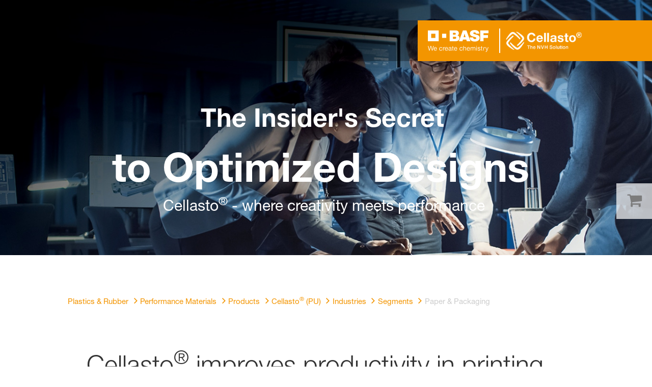

--- FILE ---
content_type: text/html; charset=utf-8
request_url: https://plastics-rubber.basf.com/northamerica/en/performance_polymers/products/cellasto/industries/segments/paper_and_packaging
body_size: 59654
content:
<!DOCTYPE html><html lang="en-US" data-critters-container><head>
    <meta charset="utf-8">
    <title> Cellasto®: Productivity solutions for paper and packaging</title>
    <base href="/">
    <meta content="width=device-width, initial-scale=1" name="viewport">
    <link href="/assets/favicons.v1/basf.svg" rel="icon" sizes="any" type="image/svg+xml">
    <link color="#21a0d2" href="/assets/favicons.v1/basf.svg" rel="mask-icon">
    <link href="/assets/favicons.v1/apple-touch-icon-180x180.png" rel="apple-touch-icon" sizes="180x180">
    <meta content="/assets/favicons.v1/browserconfig.xml" name="msapplication-config">
    <script type="text/javascript">
      function OptanonWrapper() {}
    </script>
  <style>.wxp-grid-subgrid{display:grid;grid-template-columns:repeat(var(--grid-used-columns),1fr);gap:var(--wxp-grid-gutter-lg)}.wxp-grid-row{display:grid;grid-template-columns:repeat(12,1fr);width:100%;gap:var(--wxp-grid-gutter-lg);margin-top:var(--wxp-grid-row-margin-top-lg)}.wxp-grid-cols-12{--grid-used-columns: 12;grid-column:span 12}.wxp-grid-cols-lg-4{--grid-used-columns: 4;grid-column:span 4}@media (min-width: 768px) and (not (min-width: 976px)){.wxp-grid-cols-lg-4{--grid-used-columns: 6;grid-column:span 6}}@media not (min-width: 768px){.wxp-grid-cols-lg-4{--grid-used-columns: 12;grid-column:span 12}}.wxp-grid-cols-lg-5{--grid-used-columns: 5;grid-column:span 5}@media not (min-width: 768px){.wxp-grid-cols-lg-5{--grid-used-columns: 12;grid-column:span 12}}.wxp-grid-cols-lg-7{--grid-used-columns: 7;grid-column:span 7}@media not (min-width: 768px){.wxp-grid-cols-lg-7{--grid-used-columns: 12;grid-column:span 12}}.wxp-grid-cols-lg-12{--grid-used-columns: 12;grid-column:span 12}@media (min-width: 976px) and (not (min-width: 1200px)){.wxp-grid-row{gap:var(--wxp-grid-gutter-md);margin-top:var(--wxp-grid-row-margin-top-md)}.wxp-grid-subgrid{gap:var(--wxp-grid-gutter-md)}}@media (min-width: 768px) and (not (min-width: 976px)){.wxp-grid-row{gap:var(--wxp-grid-gutter-sm);margin-top:var(--wxp-grid-row-margin-top-sm)}.wxp-grid-subgrid{gap:var(--wxp-grid-gutter-sm)}}@media not (min-width: 768px){.wxp-grid-row{gap:var(--wxp-grid-gutter-xs);margin-top:var(--wxp-grid-row-margin-top-xs)}.wxp-grid-subgrid{gap:var(--wxp-grid-gutter-xs)}}.wxp-grid-container{position:relative}.wxp-grid-container editable-component[class*=wxp-grid-cols]{position:relative;min-width:0}
</style><link rel="stylesheet" href="grid-angular.2cbb09b329304d0b.css" media="print" onload="this.media='all'"><noscript><link rel="stylesheet" href="grid-angular.2cbb09b329304d0b.css"></noscript><style>@charset "UTF-8";:root{--global-max-width: 1312px;--outer-max-width: 1440px;--atoms-gap: 16px;--atoms-gap-resp: 8px;--atoms-half-gap: 8px;--atoms-oneandhalf-gap: 24px;--atoms-double-gap: 32px;--atoms-side-space: 1.5rem;--atoms-breakpoint-small: 672px;--atoms-breakpoint-medium: 1056px;--atoms-breakpoint-large: 1312px;--atoms-breakpoint-x-large: 1584px;--atoms-screen-width: calc(100vw - (2 * var(--atoms-side-space)))}@media only screen and (min-width: var(--atoms-breakpoint-x-large)){:root{--atoms-gap-resp: 16px}}main{padding:8px}@media (min-width: 1056px){main{padding:0 32px}}html,body{scroll-behavior:smooth;cursor:default;overflow-wrap:anywhere}body{font-size:.875rem;line-height:1.375rem;overflow-x:hidden;font-family:Roboto,sans-serif}@media (min-width: 1056px){body{font-size:1rem;line-height:1.5rem}}@media (min-width: 1312px){body{font-size:1.125rem;line-height:1.625rem}}:before,:after{text-decoration:inherit;vertical-align:inherit;background-repeat:no-repeat}button,input{margin:0}button{font-size:.875rem;line-height:1.375rem}@media (min-width: 1056px){button{font-size:1rem;line-height:1.5rem}}@media (min-width: 1584px){button{font-size:1.125rem;line-height:1.625rem}}button{text-transform:unset}textarea{margin:0;resize:vertical}ul,ol{font-size:.875rem;line-height:1.375rem}@media (min-width: 1056px){ul,ol{font-size:1rem;line-height:1.5rem}}@media (min-width: 1584px){ul,ol{font-size:1.125rem;line-height:1.625rem}}ul,ol{margin:0 0 calc(var(--atoms-gap-resp) * 2)}ul{list-style:disc}ol{list-style:decimal}li{margin-bottom:8px}a{color:#333;text-decoration:none}a:hover,a:focus,a:active{text-decoration:underline}a:link,a:visited{text-decoration:none}img{vertical-align:middle}h1{font-size:2rem;line-height:2.5rem;margin-top:20px;margin-bottom:0;font-weight:700}@media only screen and (min-width: 1056px){h1{font-size:2.625rem;line-height:3.125rem}}h2{font-size:2rem;line-height:2.5rem;margin-top:20px;margin-bottom:0;font-weight:400}@media only screen and (min-width: 1056px){h2{font-size:2.625rem;line-height:3.125rem}}h3{font-size:1.75rem;line-height:2.25rem;margin-top:15px;margin-bottom:0;font-weight:400}@media only screen and (min-width: 1056px){h3{font-size:2.25rem;line-height:2.75rem}}h4{font-size:1.25rem;line-height:1.75rem;margin-top:10px;margin-bottom:0;font-weight:700}@media only screen and (min-width: 1056px){h4{font-size:1.5rem;line-height:2rem}}p{font-size:1rem;line-height:1.5rem;margin:0 0 calc(var(--atoms-gap-resp) * 2)}
</style><link rel="stylesheet" href="wxp-commerce.039fa9f5baef3d25.css" media="print" onload="this.media='all'"><noscript><link rel="stylesheet" href="wxp-commerce.039fa9f5baef3d25.css"></noscript><style>@layer primeng{.p-component,.p-component *{box-sizing:border-box}.p-hidden-accessible{border:0;clip:rect(0 0 0 0);height:1px;margin:-1px;overflow:hidden;padding:0;position:absolute;width:1px}.p-hidden-accessible input{transform:scale(0)}button{border-radius:0}}@layer primeng{.p-button{margin:0;display:inline-flex;cursor:pointer;-webkit-user-select:none;user-select:none;align-items:center;vertical-align:bottom;text-align:center;overflow:hidden;position:relative}.p-button:disabled{cursor:default;pointer-events:none}}@layer primeng{.p-checkbox{display:inline-flex;cursor:pointer;-webkit-user-select:none;user-select:none;vertical-align:bottom;position:relative}.p-checkbox-box{display:flex;justify-content:center;align-items:center}p-checkbox{display:inline-flex;vertical-align:bottom;align-items:center}}@layer primeng{.p-inputtext{margin:0}}@layer primeng{.p-ripple{overflow:hidden;position:relative}}.flex{display:flex!important}.gap-2{gap:.5rem!important}:root{--atoms-blue-dark-background: rgb(240, 245, 250);--atoms-blue-dark-stroke: #e0e9f1;--atoms-basf-hover-blue-dark: rgba(0, 74, 150, .6);--atoms-basf-hover-background-blue-dark: rgba(240, 245, 250, .5);--atoms-blue-dark-stroke-hover: #bfd2e5;--atoms-blue-dark-shadow: #004a961a;--atoms-basf-blue-dark-025: #f2f6fa;--atoms-basf-blue-dark-040: #F2F6FA;--atoms-basf-blue-dark-050: #e5edf4;--atoms-basf-blue-dark-075: #e0e9f1;--atoms-basf-blue-dark-100: #ccdbea;--atoms-basf-blue-dark-125: #bfd2e5;--atoms-basf-blue-dark-150: #b2c9df;--atoms-basf-blue-dark-175: #a6c0da;--atoms-basf-blue-dark-200: #99b7d5;--atoms-basf-blue-dark-225: #8caed0;--atoms-basf-blue-dark-250: #80a4cb;--atoms-basf-blue-dark-275: #739bc5;--atoms-basf-blue-dark-300: #6692c0;--atoms-basf-blue-dark-325: #5989bb;--atoms-basf-blue-dark-350: #4d80b6;--atoms-basf-blue-dark-375: #4077b0;--atoms-basf-blue-dark-400: #336eab;--atoms-basf-blue-dark-425: #2665a6;--atoms-basf-blue-dark-450: #1a5ca0;--atoms-basf-blue-dark-475: #0d539b;--atoms-basf-blue-dark-500: #004a96;--atoms-basf-blue-dark-525: #00468e;--atoms-basf-blue-dark-550: #004387;--atoms-basf-blue-dark-575: #003f80;--atoms-basf-blue-dark-600: #003b78;--atoms-basf-blue-dark-625: #003871;--atoms-basf-blue-dark-650: #003469;--atoms-basf-blue-dark-675: #003062;--atoms-basf-blue-dark-700: #002c5a;--atoms-basf-blue-dark-725: #002953;--atoms-basf-blue-dark-750: #00254b;--atoms-basf-blue-dark-775: #002144;--atoms-basf-blue-dark-800: #001e3c;--atoms-basf-blue-dark-825: #001a35;--atoms-basf-blue-dark-850: #00162d;--atoms-basf-blue-dark-875: #001326;--atoms-basf-blue-dark-900: #000f1e;--atoms-basf-blue-dark-925: #000b16;--atoms-basf-blue-dark-950: #00070f;--atoms-basf-blue-dark-975: #000408;--atoms-blue-light-background: rgb(242, 249, 253);--atoms-blue-light-stroke: #e0f2f8;--atoms-basf-hover-blue-light: rgba(33, 160, 210, .6);--atoms-basf-hover-background-blue-light: rgba(242, 249, 253, .5);--atoms-blue-light-stroke-hover: #c7e7f4;--atoms-blue-light-shadow: #21a0d21a;--atoms-basf-blue-light-025: #f4fafd;--atoms-basf-blue-light-040: #F4FAFD;--atoms-basf-blue-light-050: #e9f5fa;--atoms-basf-blue-light-075: #e0f2f8;--atoms-basf-blue-light-100: #d3ecf6;--atoms-basf-blue-light-125: #c7e7f4;--atoms-basf-blue-light-150: #bce2f1;--atoms-basf-blue-light-175: #b1deef;--atoms-basf-blue-light-200: #a6d9ed;--atoms-basf-blue-light-225: #9bd4eb;--atoms-basf-blue-light-250: #90cfe9;--atoms-basf-blue-light-275: #85cbe6;--atoms-basf-blue-light-300: #7ac6e4;--atoms-basf-blue-light-325: #6fc1e2;--atoms-basf-blue-light-350: #64bde0;--atoms-basf-blue-light-375: #59b8dd;--atoms-basf-blue-light-400: #4db3db;--atoms-basf-blue-light-425: #42aed9;--atoms-basf-blue-light-450: #37a9d6;--atoms-basf-blue-light-475: #2ca5d4;--atoms-basf-blue-light-500: #21a0d2;--atoms-basf-blue-light-525: #1f98c7;--atoms-basf-blue-light-550: #1e90bd;--atoms-basf-blue-light-575: #1c88b3;--atoms-basf-blue-light-600: #1a80a8;--atoms-basf-blue-light-625: #19789d;--atoms-basf-blue-light-650: #177093;--atoms-basf-blue-light-675: #156888;--atoms-basf-blue-light-700: #14607e;--atoms-basf-blue-light-725: #125874;--atoms-basf-blue-light-750: #115069;--atoms-basf-blue-light-775: #0f485f;--atoms-basf-blue-light-800: #0d4054;--atoms-basf-blue-light-825: #0c384a;--atoms-basf-blue-light-850: #0a303f;--atoms-basf-blue-light-875: #082835;--atoms-basf-blue-light-900: #07202a;--atoms-basf-blue-light-925: #05181f;--atoms-basf-blue-light-950: #031015;--atoms-basf-blue-light-975: #02080b;--atoms-green-light-background: rgb(247, 251, 244);--atoms-basf-hover-green-light: rgba(101, 172, 30, .6);--atoms-basf-hover-background-green-light: rgba(247, 251, 244, .5);--atoms-green-light-stroke: #e0eed4;--atoms-green-light-stroke-hover: #d1e6bb;--atoms-green-light-shadow: #65ac1e1a;--atoms-basf-green-light-025: #f7fbf4;--atoms-basf-green-light-040: #F7FBF4;--atoms-basf-green-light-050: #f0f7e8;--atoms-basf-green-light-075: #e8f3dd;--atoms-basf-green-light-100: #e0eed4;--atoms-basf-green-light-125: #d8eac7;--atoms-basf-green-light-150: #d1e6bb;--atoms-basf-green-light-175: #c9e2b0;--atoms-basf-green-light-200: #c1dea5;--atoms-basf-green-light-225: #bada9a;--atoms-basf-green-light-250: #b2d58e;--atoms-basf-green-light-275: #aad183;--atoms-basf-green-light-300: #a3cd78;--atoms-basf-green-light-325: #9bc96d;--atoms-basf-green-light-350: #93c562;--atoms-basf-green-light-375: #8bc156;--atoms-basf-green-light-400: #84bd4b;--atoms-basf-green-light-425: #7cb840;--atoms-basf-green-light-450: #74b435;--atoms-basf-green-light-475: #6db029;--atoms-basf-green-light-500: #65ac1e;--atoms-basf-green-light-525: #60a31d;--atoms-basf-green-light-550: #5b9b1b;--atoms-basf-green-light-575: #56921a;--atoms-basf-green-light-600: #518a18;--atoms-basf-green-light-625: #4c8117;--atoms-basf-green-light-650: #477815;--atoms-basf-green-light-675: #427013;--atoms-basf-green-light-700: #3d6712;--atoms-basf-green-light-725: #385f11;--atoms-basf-green-light-750: #33560f;--atoms-basf-green-light-775: #2d4d0e;--atoms-basf-green-light-800: #28450c;--atoms-basf-green-light-825: #233c0b;--atoms-basf-green-light-850: #1e3409;--atoms-basf-green-light-875: #192b08;--atoms-basf-green-light-900: #142206;--atoms-basf-green-light-925: #0f1a04;--atoms-basf-green-light-950: #0a1103;--atoms-basf-green-light-975: #050902;--atoms-green-dark-background: rgb(242, 248, 245);--atoms-green-dark-stroke: #d9ebe2;--atoms-basf-hover-green-dark: rgba(0, 121, 58, .6);--atoms-basf-hover-background-green-dark: rgba(242, 248, 245, .5);--atoms-green-dark-stroke-hover: #bfddce;--atoms-green-dark-shadow: #00793a1a;--atoms-basf-green-dark-025: #f2f8f5;--atoms-basf-green-dark-040: #F2F8F5;--atoms-basf-green-dark-050: #e5f2eb;--atoms-basf-green-dark-075: #d9ebe2;--atoms-basf-green-dark-100: #cce4d8;--atoms-basf-green-dark-125: #bfddce;--atoms-basf-green-dark-150: #b2d7c4;--atoms-basf-green-dark-175: #a6d0ba;--atoms-basf-green-dark-200: #99c9b0;--atoms-basf-green-dark-225: #8cc3a6;--atoms-basf-green-dark-250: #80bc9c;--atoms-basf-green-dark-275: #73b593;--atoms-basf-green-dark-300: #66af89;--atoms-basf-green-dark-325: #59a87f;--atoms-basf-green-dark-350: #4da175;--atoms-basf-green-dark-375: #409a6b;--atoms-basf-green-dark-400: #339461;--atoms-basf-green-dark-425: #268d58;--atoms-basf-green-dark-450: #1a864e;--atoms-basf-green-dark-475: #0d8044;--atoms-basf-green-dark-500: #0d8044;--atoms-basf-green-dark-525: #007337;--atoms-basf-green-dark-550: #006d34;--atoms-basf-green-dark-575: #006731;--atoms-basf-green-dark-600: #00612e;--atoms-basf-green-dark-625: #005b2c;--atoms-basf-green-dark-650: #005529;--atoms-basf-green-dark-675: #004f26;--atoms-basf-green-dark-700: #004923;--atoms-basf-green-dark-725: #004320;--atoms-basf-green-dark-750: #003d1d;--atoms-basf-green-dark-775: #00361a;--atoms-basf-green-dark-800: #003017;--atoms-basf-green-dark-825: #002a14;--atoms-basf-green-dark-850: #002411;--atoms-basf-green-dark-875: #001e0f;--atoms-basf-green-dark-900: #00180c;--atoms-basf-green-dark-925: #001209;--atoms-basf-green-dark-950: #000c06;--atoms-basf-green-dark-975: #000603;--atoms-orange-background: rgb(254, 250, 241);--atoms-orange-stroke: #fdefdb;--atoms-basf-hover-orange: rgba(243, 149, 0, .6);--atoms-basf-hover-background-orange: rgba(254, 250, 241, .5);--atoms-orange-stroke-hover: #fce5bf;--atoms-orange-shadow: #f395001a;--atoms-basf-orange-025: #fefaf2;--atoms-basf-orange-040: #FEFAF2;--atoms-basf-orange-050: #fef4e5;--atoms-basf-orange-075: #fdefdb;--atoms-basf-orange-100: #fdeacc;--atoms-basf-orange-125: #fce5bf;--atoms-basf-orange-150: #fbdfb2;--atoms-basf-orange-175: #fbdaa6;--atoms-basf-orange-200: #fad599;--atoms-basf-orange-225: #facf8c;--atoms-basf-orange-250: #f9ca80;--atoms-basf-orange-275: #f8c573;--atoms-basf-orange-300: #f8bf66;--atoms-basf-orange-325: #f7ba59;--atoms-basf-orange-350: #f7b54d;--atoms-basf-orange-375: #f6af40;--atoms-basf-orange-400: #f5aa33;--atoms-basf-orange-425: #f5a526;--atoms-basf-orange-450: #f4a01a;--atoms-basf-orange-475: #f49a0d;--atoms-basf-orange-500: #f39500;--atoms-basf-orange-525: #e78e00;--atoms-basf-orange-550: #db8600;--atoms-basf-orange-575: #cf7f00;--atoms-basf-orange-600: #c27700;--atoms-basf-orange-625: #b67000;--atoms-basf-orange-650: #aa6800;--atoms-basf-orange-675: #9e6100;--atoms-basf-orange-700: #925900;--atoms-basf-orange-725: #865200;--atoms-basf-orange-750: #7a4b00;--atoms-basf-orange-775: #6d4300;--atoms-basf-orange-800: #613c00;--atoms-basf-orange-825: #553400;--atoms-basf-orange-850: #492d00;--atoms-basf-orange-875: #3d2500;--atoms-basf-orange-900: #311e00;--atoms-basf-orange-925: #241600;--atoms-basf-orange-950: #180f00;--atoms-basf-orange-975: #0c0700;--atoms-basf-hover-red: rgba(209, 51, 78, .6);--atoms-basf-hover-background-red: rgba(252, 243, 244, .5);--atoms-red-background: rgb(252, 243, 244);--atoms-red-stroke: #f8e0e4;--atoms-red-stroke-hover: #f1bfc8;--atoms-red-shadow: #c500221a;--atoms-basf-red-025: #fcf2f4;--atoms-basf-red-040: #FCF2F4;--atoms-basf-red-075: #F8E0E4;--atoms-basf-red-050: #f9e5e9;--atoms-basf-red-100: #f3ccd3;--atoms-basf-red-125: #f1bfc8;--atoms-basf-red-150: #eeb2bd;--atoms-basf-red-175: #eba6b2;--atoms-basf-red-200: #e899a7;--atoms-basf-red-225: #e58c9c;--atoms-basf-red-250: #e28090;--atoms-basf-red-275: #df7385;--atoms-basf-red-300: #dc667a;--atoms-basf-red-325: #d9596f;--atoms-basf-red-350: #d64d64;--atoms-basf-red-375: #d34059;--atoms-basf-red-400: #d1334e;--atoms-basf-red-425: #ce2643;--atoms-basf-red-450: #cb1a38;--atoms-basf-red-475: #c80d2d;--atoms-basf-red-500: #c50022;--atoms-basf-red-525: #bb0020;--atoms-basf-red-550: #b1001f;--atoms-basf-red-575: #a7001d;--atoms-basf-red-600: #9e001b;--atoms-basf-red-625: #94001a;--atoms-basf-red-650: #8a0018;--atoms-basf-red-675: #800016;--atoms-basf-red-700: #760014;--atoms-basf-red-725: #6c0013;--atoms-basf-red-750: #630011;--atoms-basf-red-775: #59000f;--atoms-basf-red-800: #4f000e;--atoms-basf-red-825: #45000c;--atoms-basf-red-850: #3b000a;--atoms-basf-red-875: #310009;--atoms-basf-red-900: #270007;--atoms-basf-red-925: #1e0005;--atoms-basf-red-950: #140003;--atoms-basf-red-975: #0a0002;--atoms-gray-background: rgb(237, 237, 237);--atoms-gray-stroke: #ececec;--atoms-gray-stroke-hover: #e7e7e7;--atoms-basf-hover-gray: rgba(158, 158, 158, .6);--atoms-basf-hover-background-gray: rgba(237, 237, 237, .5);--atoms-gray-shadow: #9e9e9e1a;--atoms-basf-gray-025: #fafafa;--atoms-basf-gray-040: #FAFAFA;--atoms-basf-gray-050: #f5f5f5;--atoms-basf-gray-075: #ececec;--atoms-basf-gray-100: #ececec;--atoms-basf-gray-125: #e7e7e7;--atoms-basf-gray-150: #e2e2e2;--atoms-basf-gray-175: #dcdcdc;--atoms-basf-gray-200: #d8d8d8;--atoms-basf-gray-225: #d3d3d3;--atoms-basf-gray-250: #cfcfcf;--atoms-basf-gray-275: #cacaca;--atoms-basf-gray-300: #c5c5c5;--atoms-basf-gray-325: #c0c0c0;--atoms-basf-gray-350: #bbbbbb;--atoms-basf-gray-375: #b6b6b6;--atoms-basf-gray-400: #b1b1b1;--atoms-basf-gray-425: #adadad;--atoms-basf-gray-450: #a8a8a8;--atoms-basf-gray-475: #a3a3a3;--atoms-basf-gray-500: #9e9e9e;--atoms-basf-gray-525: #969696;--atoms-basf-gray-550: #8e8e8e;--atoms-basf-gray-575: #868686;--atoms-basf-gray-600: #7e7e7e;--atoms-basf-gray-625: #777777;--atoms-basf-gray-650: #6f6f6f;--atoms-basf-gray-675: #676767;--atoms-basf-gray-700: #5f5f5f;--atoms-basf-gray-725: #575757;--atoms-basf-gray-750: #4d4d4d;--atoms-basf-gray-775: #474747;--atoms-basf-gray-800: #3f3f3f;--atoms-basf-gray-825: #373737;--atoms-basf-gray-850: #2f2f2f;--atoms-basf-gray-875: #282828;--atoms-basf-gray-900: #202020;--atoms-basf-gray-925: #181818;--atoms-basf-gray-950: #101010;--atoms-basf-gray-975: #080808;--atoms-warn-color: var(--atoms-basf-red-500);--atoms-background-hover-color: #cfcfcf;--atoms-white: white;--atoms-box-gray: var(--atoms-basf-gray-075);--atoms-light-gray: var(--atoms-basf-gray-175);--atoms-middle-gray: var(--atoms-basf-gray-425);--atoms-dark-gray: #4d4d4d;--atoms-black: var(--atoms-basf-gray-900);--atoms-text-color: var(--atoms-basf-gray-825);--atoms-input-border-color: #dcdcdc;--atoms-basf-body-background: #e5e5e5;--atoms-invalid-state-background-color: #f8e0e4;--atoms-invalid-state-border-color: #c50022;--theme-error: var(--atoms-basf-red-500)}:root{--atoms-primary-color: #000000;--atoms-secondary-color: #000000;--atoms-tertiary-color: #7f7f7f;--atoms-quaternary-color: #ececec;--atoms-pale-color: #ececec;--atoms-hover-color: #dcdcdc;--atoms-shadow-color: #ffffff;--atoms-basf-color-040: #ffffff;--atoms-basf-color-050: #ffffff;--atoms-basf-color-100: #ffffff;--atoms-basf-color-150: #ffffff;--atoms-basf-color-200: #ffffff;--atoms-basf-color-300: #7f7f7f;--atoms-basf-color-400: #7f7f7f;--atoms-basf-color-450: #7f7f7f;--atoms-basf-color-500: #7f7f7f;--atoms-basf-color-600: #7f7f7f;--atoms-basf-color-700: #000000;--atoms-basf-color-800: #000000;--atoms-basf-color-900: #000000;--atoms-primary-text: #ffffff;--atoms-info-color: var(--atoms-basf-blue-dark-500);--atoms-warning-color: var(--atoms-basf-orange-500);--atoms-error-color: var(--atoms-basf-red-500);--atoms-success-color: var(--atoms-basf-green-light-500)}.theme-orange{--atoms-primary-color: var(--atoms-basf-orange-500);--atoms-secondary-color: var(--atoms-basf-orange-375);--atoms-tertiary-color: var(--atoms-basf-orange-075);--atoms-quaternary-color: var(--atoms-basf-orange-200);--atoms-pale-color: var(--atoms-basf-orange-075);--atoms-hover-color: var(--atoms-basf-hover-orange);--atoms-shadow-color: var(--atoms-basf-orange-025);--atoms-bg-color: var(--atoms-pale-color);--atoms-background-color: var(--atoms-orange-background);--atoms-stroke-color: var(--atoms-orange-stroke);--atoms-stroke-color-hover: var(--atoms-orange-stroke-hover);--atoms-hover-background-color: var(--atoms-basf-orange-025);--atoms-basf-color-040: var(--atoms-basf-orange-040);--atoms-basf-color-050: var(--atoms-basf-orange-050);--atoms-basf-color-100: var(--atoms-basf-orange-100);--atoms-basf-color-150: var(--atoms-basf-orange-150);--atoms-basf-color-200: var(--atoms-basf-orange-200);--atoms-basf-color-300: var(--atoms-basf-orange-300);--atoms-basf-color-400: var(--atoms-basf-orange-400);--atoms-basf-color-450: var(--atoms-basf-orange-450);--atoms-basf-color-500: var(--atoms-basf-orange-500);--atoms-basf-color-600: var(--atoms-basf-orange-600);--atoms-basf-color-700: var(--atoms-basf-orange-700);--atoms-basf-color-800: var(--atoms-basf-orange-800);--atoms-basf-color-900: var(--atoms-basf-orange-900);--atoms-primary-text: #ffffff}@font-face{font-family:Roboto Flex;src:url(RobotoFlex-Regular.d344879d90be38e5.ttf) format("truetype")}html{font-family:Roboto Flex}:root{--wxp-weight-heavy: 700;--wxp-weight-medium: 400;--wxp-weight-light: 100;--surface-a: #ffffff;--surface-b: #f8f9fa;--surface-c: var(--atoms-basf-gray-050);--surface-d: #dee2e6;--surface-e: #ffffff;--surface-f: #ffffff;--text-color: var(--atoms-text-color);--text-color-secondary: var(--atoms-text-color);--primary-color: var(--atoms-primary-color);--primary-color-text: #ffffff;--font-family: "Helvetica Neue LT W05_45", "Helvetica Neue World 45", Helvetica, Roboto, Arial, sans-serif;--surface-50: var(--atoms-basf-gray-050: #f5f5f5);--surface-100: var(--atoms-basf-gray-100: #ececec);--surface-200: var(--atoms-basf-gray-200: #d8d8d8);--surface-300: var(--atoms-basf-gray-300: #c5c5c5);--surface-400: var(--atoms-basf-gray-400: #b1b1b1);--surface-500: var(--atoms-basf-gray-500: #9e9e9e);--surface-600: var(--atoms-basf-gray-600: #7e7e7e);--surface-700: var(--atoms-basf-gray-700: #5f5f5f);--surface-800: var(--atoms-basf-gray-800: #3f3f3f);--surface-900: var(--atoms-basf-gray-900: #202020);--content-padding: 1rem;--inline-spacing: .5rem;--border-radius: 0px;--surface-ground: #f8f9fa;--surface-section: var(--atoms-basf-gray-050: #f5f5f5);--surface-card: var(--atoms-basf-gray-050: #f5f5f5);--surface-overlay: var(--atoms-basf-gray-050: #f5f5f5);--surface-border: var(--atoms-basf-gray-300: #c5c5c5);--surface-hover: var(--atoms-basf-gray-200: #d8d8d8);--maskbg: rgba(0, 0, 0, .4);--highlight-bg: var(--atoms-bg-color);--highlight-text-color: var(--atoms-text-color);--focus-ring: none;color-scheme:light}@font-face{font-family:Helvetica Neue LT W05_45;font-display:swap;font-weight:100;src:url(5ab020b6-67c6-4666-95ee-09cce0e39f2f.b6b90157904bef74.woff2) format("woff2")}@font-face{font-family:Helvetica Neue LT W05_45;font-display:swap;font-weight:400;src:url(6b43fb6d-89b8-4c64-a8e0-c8fb1f66f40f.b6d9e19f61ba7e29.woff2) format("woff2")}@font-face{font-family:Helvetica Neue LT W05_45;font-display:swap;font-weight:700;src:url(800da3b0-675f-465f-892d-d76cecbdd5b1.9ef1925145b9501e.woff2) format("woff2")}@font-face{font-family:"Helvetica Neue World 45";font-display:swap;font-weight:100;src:url(subset-HelveticaNeueWorld-45Lt.f360a80e14daa96e.woff2) format("woff2")}@font-face{font-family:"Helvetica Neue World 45";font-display:swap;font-weight:400;src:url(subset-HelveticaNeueWorld-55Roman.aaaeec395376c2b1.woff2) format("woff2")}@font-face{font-family:"Helvetica Neue World 45";font-display:swap;font-weight:700;src:url(subset-HelveticaNeueWorld-75Bold.a457a7827a6b8735.woff2) format("woff2")}*{box-sizing:border-box}.p-component{font-family:Helvetica Neue LT W05_45,"Helvetica Neue World 45",Helvetica,Roboto,Arial;font-size:1rem;font-weight:400}.p-component:disabled{opacity:.6}.p-checkbox{width:18px;height:18px}.p-checkbox .p-checkbox-box{border:1px solid #adadad;background:#fff;width:18px;height:18px;color:var(--atoms-text-color);border-radius:0;transition:background-color .2s,color .2s,border-color .2s,box-shadow .2s}.p-checkbox:not(.p-checkbox-disabled) .p-checkbox-box:hover{border-color:var(--atoms-secondary-color)}.p-inputtext{font-family:Helvetica Neue LT W05_45,"Helvetica Neue World 45",Helvetica,Roboto,Arial;font-size:1rem;color:var(--atoms-text-color);background:#fff;padding:.5rem 1.25rem;border:1px solid var(--atoms-middle-gray);transition:background-color .2s,color .2s,border-color .2s,box-shadow .2s;appearance:none;border-radius:0}.p-inputtext:enabled:hover{border-color:var(--atoms-secondary-color)}.p-inputtext:enabled:focus{outline:2px solid var(--atoms-primary-color);outline-offset:.15rem;box-shadow:none;border-color:var(--atoms-middle-gray)}.p-button{color:var(--atoms-primary-text);background:var(--atoms-primary-color);border:1px solid var(--atoms-primary-color);padding:.625rem 1rem;font-size:1rem;transition:background-color .2s,color .2s,border-color .2s,box-shadow .2s;border-radius:0}.p-button:enabled:hover{background:var(--atoms-basf-gray-500);color:var(--atoms-primary-text);border-color:var(--atoms-basf-gray-500)}.p-button:enabled:active{background:var(--atoms-primary-color);color:var(--atoms-primary-text);border-color:var(--atoms-primary-color)}.p-button:focus{outline:2px solid var(--atoms-primary-color);outline-offset:.15rem;box-shadow:none}.p-toast{opacity:.9}body,p,label,.p-component{font-family:Helvetica Neue LT W05_45,"Helvetica Neue World 45",Helvetica,Arial,sans-serif;font-weight:var(--wxp-weight-medium);font-size:.9375rem;line-height:1.7333333333;margin-block-start:0;margin-inside:0;margin-outside:0;margin-block-end:0}@media (min-width: 672px){body,p,label,.p-component{font-size:1rem;line-height:1.75}}@media (min-width: 1056px){body,p,label,.p-component{font-size:1.125rem;line-height:1.7777777778}}@media (min-width: 1312px){body,p,label,.p-component{font-size:1.25rem;line-height:1.7}}input.p-inputtext:hover,input.p-inputtext:focus,textarea.p-inputtext:hover,textarea.p-inputtext:focus{border-color:var(--atoms-middle-gray)}input.p-inputtext.ng-invalid:not(.atoms-filled){border-color:var(--atoms-invalid-state-border-color);background-color:#fff}textarea.p-inputtext.p-inputtextarea{background-color:#fff;border:1px solid var(--atoms-middle-gray)}textarea.p-inputtext.p-inputtextarea.ng-invalid{border-color:var(--atoms-invalid-state-border-color)}form .p-inputtext.ng-invalid:not(.atoms-filled){border-color:var(--atoms-basf-gray-425);background-color:#fff}body,p{font-family:Helvetica Neue LT W05_45,"Helvetica Neue World 45",Helvetica,Arial,sans-serif;font-weight:var(--wxp-weight-medium);font-size:.9375rem;line-height:1.7333333333;margin-block-start:0;margin-inside:0;margin-outside:0;margin-block-end:0}@media (min-width: 672px){body,p{font-size:1rem;line-height:1.75}}@media (min-width: 1056px){body,p{font-size:1.125rem;line-height:1.7777777778}}@media (min-width: 1312px){body,p{font-size:1.25rem;line-height:1.7}}p{margin-block-end:.625rem}h1{font-family:Helvetica Neue LT W05_45,"Helvetica Neue World 45",Helvetica,Arial,sans-serif;font-weight:var(--wxp-weight-light);font-size:2.1875rem;line-height:1.2857142857;color:var(--wxp-text-color);margin-top:1.25rem;margin-bottom:.625rem}@media (min-width: 672px){h1{font-size:2.5rem;line-height:1.25}}@media (min-width: 1056px){h1{font-size:2.8125rem;line-height:1.2222222222}}@media (min-width: 1312px){h1{font-size:3.125rem;line-height:1.2}}h2{font-family:Helvetica Neue LT W05_45,"Helvetica Neue World 45",Helvetica,Arial,sans-serif;font-weight:var(--wxp-weight-heavy);font-size:1.375rem;line-height:1.3636363636;color:var(--wxp-text-color);margin-top:1.25rem;margin-bottom:.625rem}@media (min-width: 672px){h2{font-size:1.5rem;line-height:1.3333333333}}@media (min-width: 1056px){h2{font-size:1.75rem;line-height:1.3571428571}}@media (min-width: 1312px){h2{font-size:1.875rem;line-height:1.3333333333}}h3{font-family:Helvetica Neue LT W05_45,"Helvetica Neue World 45",Helvetica,Arial,sans-serif;font-size:1.25rem;line-height:1.4;font-weight:var(--wxp-weight-light);margin-top:1.25rem;margin-bottom:.625rem;color:var(--wxp-primary-color)}@media (min-width: 672px){h3{font-size:1.375rem;line-height:1.3636363636}}@media (min-width: 1056px){h3{font-size:1.625rem;line-height:1.3846153846}}@media (min-width: 1312px){h3{font-size:1.75rem;line-height:1.3571428571}}h4{font-family:Helvetica Neue LT W05_45,"Helvetica Neue World 45",Helvetica,Arial,sans-serif;font-weight:var(--wxp-weight-heavy);font-size:.9375rem;line-height:1.7333333333;color:var(--wxp-text-color);margin-top:.625rem;margin-bottom:.625rem}@media (min-width: 672px){h4{font-size:1rem;line-height:1.75}}@media (min-width: 1056px){h4{font-size:1.125rem;line-height:1.7777777778}}@media (min-width: 1312px){h4{font-size:1.25rem;line-height:1.7}}*:not(body)::-webkit-scrollbar{visibility:visible;width:.3rem;height:.3rem}*:not(body)::-webkit-scrollbar-thumb{visibility:visible;border-radius:.15rem;border:.15rem solid rgba(0,0,0,0)}*:not(body)::-webkit-scrollbar-thumb{background-color:var(--atoms-basf-gray-500)}*:not(body) ::-webkit-scrollbar-thumb{border-radius:0}body::-webkit-scrollbar{visibility:visible;width:.375rem;height:.375rem}body::-webkit-scrollbar-thumb{visibility:visible;border-radius:.1875rem;border:.1875rem solid rgba(0,0,0,0)}body::-webkit-scrollbar-thumb{background-color:var(--atoms-basf-gray-500)}body{font-family:Helvetica Neue LT W05_45,"Helvetica Neue World 45",Helvetica,Arial,sans-serif}p{color:var(--atoms-text-color);margin:0 0 .625rem}p{margin-bottom:.625rem}a{color:var(--atoms-primary-color);text-decoration:none}a,button{cursor:pointer}a:hover{text-decoration:none}a:hover,a:active{outline:0}a:focus{outline-offset:.2rem;outline:var(--atoms-primary-color) solid .15rem}h1{font-size:2.1875rem;line-height:2.8125rem;font-weight:100;margin-top:1.25rem;margin-bottom:.625rem}@media (min-width: 672px){h1{font-size:2.5rem;line-height:3.125rem}}@media (min-width: 1056px){h1{font-size:2.8125rem;line-height:3.125rem}}@media (min-width: 1312px){h1{font-size:3.125rem;line-height:3.75rem}}h2{font-weight:700;font-size:1.375rem;line-height:1.875rem;margin-top:1.25rem;margin-bottom:.625rem}@media (min-width: 672px){h2{font-size:1.5rem;line-height:2rem}}@media (min-width: 1056px){h2{font-size:1.75rem;line-height:2.375rem}}@media (min-width: 1312px){h2{font-size:1.875rem;line-height:2.5rem}}h3{color:var(--atoms-primary-color);font-weight:100;font-size:1.25rem;line-height:1.75rem;margin-top:1.25rem;margin-bottom:.625rem}@media (min-width: 672px){h3{font-size:1.375rem;line-height:1.875rem}}@media (min-width: 1056px){h3{font-size:1.625rem;line-height:2.25rem}}@media (min-width: 1312px){h3{font-size:1.75rem;line-height:2.375rem}}h4{font-weight:700;font-size:1rem;line-height:1.625rem;margin-top:.625rem;margin-bottom:.625rem}@media (min-width: 672px){h4{font-size:1rem;line-height:1.75rem}}@media (min-width: 1056px){h4{font-size:1.125rem;line-height:2rem}}@media (min-width: 1312px){h4{font-size:1.25rem;line-height:2.125rem}}.p-button{font-size:.9375rem}@media (min-width: 672px){.p-button{font-size:1rem}}@media (min-width: 1056px){.p-button{font-size:1.125rem}}@media (min-width: 1312px){.p-button{font-size:1.25rem}}.p-inputtext{font-family:Helvetica Neue LT W05_45,"Helvetica Neue World 45",Helvetica,Arial,sans-serif;font-weight:var(--wxp-weight-medium);font-size:.9375rem;line-height:1.7333333333;margin-block-start:0;margin-inside:0;margin-outside:0;margin-block-end:0}@media (min-width: 672px){.p-inputtext{font-size:1rem;line-height:1.75}}@media (min-width: 1056px){.p-inputtext{font-size:1.125rem;line-height:1.7777777778}}@media (min-width: 1312px){.p-inputtext{font-size:1.25rem;line-height:1.7}}.p-inputtext.ng-invalid{background-color:var(--atoms-invalid-state-background-color)}textarea.p-inputtext{background-color:#fff}
</style><link rel="stylesheet" href="atoms-core.1a6071f8698cb027.css" media="print" onload="this.media='all'"><noscript><link rel="stylesheet" href="atoms-core.1a6071f8698cb027.css"></noscript><style>html{font-size:100%;color:var(--wxp-color-text)}body{margin:0}main{margin-left:auto;margin-right:auto;width:90.6%;max-width:var(--content-max-width);float:none}@media (min-width: 75em){main{width:78.48%}}sup{font-size:75%;line-height:0;position:relative;vertical-align:baseline}sup{top:-.5em}a{color:var(--wxp-highlight-color);text-decoration:none}a:hover{text-decoration:none}a:focus{outline-style:none}a:focus-within{z-index:999;outline-offset:.125rem;outline:var(--wxp-outline-color) solid .125rem}.p-component,.p-button{font-family:Helvetica Neue LT W05_45,"Helvetica Neue World 45",helvetica,arial,sans-serif;font-weight:var(--wxp-weight-medium);font-size:.9375rem;line-height:1.7333333333;margin-inside:0;margin-outside:0;margin-block:0}@media (min-width: 48em){.p-component,.p-button{font-size:1rem;line-height:1.75}}@media (min-width: 61em){.p-component,.p-button{font-size:1.125rem;line-height:1.7777777778}}@media (min-width: 75em){.p-component,.p-button{font-size:1.25rem;line-height:1.7}}@font-face{font-family:wxp-icons;src:url(/assets/fonts/wxp/971b91f365bdf807001591eb6ffe4668/wxp-icons.woff2?ba1f4c9ef5cea4c9228c724fd457d606) format("woff2"),url(/assets/fonts/wxp/971b91f365bdf807001591eb6ffe4668/wxp-icons.woff?ba1f4c9ef5cea4c9228c724fd457d606) format("woff");font-display:block}body ul,body ol{padding-inline-start:2.5rem}body,p{font-family:Helvetica Neue LT W05_45,"Helvetica Neue World 45",helvetica,arial,sans-serif;font-weight:var(--wxp-weight-medium);font-size:.9375rem;line-height:1.7333333333;margin-inside:0;margin-outside:0;margin-block:0}@media (min-width: 48em){body,p{font-size:1rem;line-height:1.75}}@media (min-width: 61em){body,p{font-size:1.125rem;line-height:1.7777777778}}@media (min-width: 75em){body,p{font-size:1.25rem;line-height:1.7}}p{margin-block-end:.625rem}h1{font-family:Helvetica Neue LT W05_45,"Helvetica Neue World 45",helvetica,arial,sans-serif;font-weight:var(--wxp-weight-light);font-size:2.1875rem;line-height:1.2857142857;color:var(--wxp-text-color);margin-top:1.25rem;margin-bottom:.625rem}@media (min-width: 48em){h1{font-size:2.5rem;line-height:1.25}}@media (min-width: 61em){h1{font-size:2.8125rem;line-height:1.2222222222}}@media (min-width: 75em){h1{font-size:3.125rem;line-height:1.2}}h2{font-family:Helvetica Neue LT W05_45,"Helvetica Neue World 45",helvetica,arial,sans-serif;font-weight:var(--wxp-weight-heavy);font-size:1.375rem;line-height:1.3636363636;color:var(--wxp-text-color);margin-top:1.25rem;margin-bottom:.625rem}@media (min-width: 48em){h2{font-size:1.5rem;line-height:1.3333333333}}@media (min-width: 61em){h2{font-size:1.75rem;line-height:1.3571428571}}@media (min-width: 75em){h2{font-size:1.875rem;line-height:1.3333333333}}h3{font-family:Helvetica Neue LT W05_45,"Helvetica Neue World 45",helvetica,arial,sans-serif;font-size:1.25rem;line-height:1.4;font-weight:var(--wxp-weight-light);margin-top:1.25rem;margin-bottom:.625rem;color:var(--wxp-primary-color)}@media (min-width: 48em){h3{font-size:1.375rem;line-height:1.3636363636}}@media (min-width: 61em){h3{font-size:1.625rem;line-height:1.3846153846}}@media (min-width: 75em){h3{font-size:1.75rem;line-height:1.3571428571}}h4{font-family:Helvetica Neue LT W05_45,"Helvetica Neue World 45",helvetica,arial,sans-serif;font-weight:var(--wxp-weight-heavy);font-size:.9375rem;line-height:1.7333333333;color:var(--wxp-text-color);margin-top:.625rem;margin-bottom:.625rem}@media (min-width: 48em){h4{font-size:1rem;line-height:1.75}}@media (min-width: 61em){h4{font-size:1.125rem;line-height:1.7777777778}}@media (min-width: 75em){h4{font-size:1.25rem;line-height:1.7}}.wxp-icon{position:relative;display:flex;justify-content:center;align-items:center;background-color:transparent;border-style:none;font-size:1.375rem;padding:0;cursor:pointer;color:#fff}.wxp-icon:hover{color:#dcdcdc}.wxp-icon--a11y:before{font-family:wxp-icons;font-style:normal;font-weight:400;font-variant:normal;text-transform:none;line-height:1;min-width:1.5rem;-webkit-font-smoothing:antialiased;-moz-osx-font-smoothing:grayscale;content:"\f101"}.wxp-icon--facebook:before{font-family:wxp-icons;font-style:normal;font-weight:400;font-variant:normal;text-transform:none;line-height:1;min-width:1.5rem;-webkit-font-smoothing:antialiased;-moz-osx-font-smoothing:grayscale;content:"\f14f"}.wxp-icon--instagram:before{font-family:wxp-icons;font-style:normal;font-weight:400;font-variant:normal;text-transform:none;line-height:1;min-width:1.5rem;-webkit-font-smoothing:antialiased;-moz-osx-font-smoothing:grayscale;content:"\f156"}.wxp-icon--linkedin:before{font-family:wxp-icons;font-style:normal;font-weight:400;font-variant:normal;text-transform:none;line-height:1;min-width:1.5rem;-webkit-font-smoothing:antialiased;-moz-osx-font-smoothing:grayscale;content:"\f159"}.wxp-icon--youtube:before{font-family:wxp-icons;font-style:normal;font-weight:400;font-variant:normal;text-transform:none;line-height:1;min-width:1.5rem;-webkit-font-smoothing:antialiased;-moz-osx-font-smoothing:grayscale;content:"\f1ab"}.wxp-highlighted{display:block}.wxp-left{text-align:left}.wxp-center{text-align:center}.wxp-fluid{display:inline-flex;width:100%;justify-content:center}.wxp-rt a{display:inline-flex;align-items:baseline}.wxp-rt a:before{align-self:flex-start;margin-top:.2em;margin-right:.4em;font-family:wxp-icons;font-style:normal;font-weight:400;font-variant:normal;text-transform:none;line-height:1;min-width:1.5rem;-webkit-font-smoothing:antialiased;-moz-osx-font-smoothing:grayscale;content:"\f158"}.wxp-rt a:before{align-self:center}
</style><link rel="stylesheet" href="wxp-core.de818c58e7c17645.css" media="print" onload="this.media='all'"><noscript><link rel="stylesheet" href="wxp-core.de818c58e7c17645.css"></noscript><style>:root{--wxp-grey-color: #373737;--wxp-text-color: #333333;--wxp-text-color-pale: #999999;--wxp-text-color-inverted: #ffffff;--wxp-gray-color: #f0f0f0;--wxp-gray-color-light: #999999;--wxp-gray-color-dark: #7c7c7c;--wxp-stage-text-color: #ffffff;--wxp-footnote-color: #999999;--wxp-headline-dark-color: #000000;--wxp-header-background-color: rgba(0, 0, 0, 30%);--wxp-footer-background-color: #7c7c7c;--wxp-legalbar-background-color: #7c7c7c;--wxp-legalbar-color: #adadad;--wxp-extended-footer-background-color: #333333;--wxp-overlay-background-color: rgba(0, 0, 0, 85%);--wxp-breadcrumb-lastitem-color: #cdcdcd;--wxp-button-text-color: #ffffff;--wxp-menu-link-color: #ffffff;--wxp-menu-link-hover-color: #ffffff;--wxp-error-red-color: #c50022;--content-max-width: 77.875rem;--header-height: 5.6rem;--wxp-weight-heavy: 700;--wxp-weight-medium: 400;--wxp-weight-light: 100;--wxp-highlight-color: var(--wxp-primary-color, var(--atoms-basf-blue-dark-500));--wxp-contenthub-footer-counts-color: #999999;--wxp-product-finder-disabled-color: #999999;--wxp-tag-pending-color: #f0f0f0;--wxp-h2-font-weight: var(--wxp-weight-heavy);--wxp-language-switch-background: black;--wxp-language-switch-foreground: white;--wxp-menu-icon-burger-color: #ffffff;--wxp-menu-icon-burger-background: transparent;--wxp-menu-icon-close-color: #ffffff;--wxp-menu-icon-close-background: transparent;--wxp-menu-icon-hover-color: #ffffff;--wxp-menu-border-lateral: #ffffff;--wxp-menu-identifier-color: #ffffff;--wxp-menuitem-span-color: #ffffff;--wxp-menuitem-chevron-color: #ffffff;--wxp-tooltip-shadow-color: rgba(0, 0, 0, 35%);--wxp-tooltip-bg-color: #ffffff;--wxp-outline-color: var(--wxp-primary-color);--wxp-outline-contrast-color: #ffffff;--wxp-teaser-link-hover-color: #999999;--wxp-grid-gutter-xs: .5rem;--wxp-grid-gutter-sm: 1.1rem;--wxp-grid-gutter-md: 2.5rem 1.5rem;--wxp-grid-gutter-lg: 3.125rem 1.7rem;--wxp-grid-row-margin-top-xs: 2.5rem;--wxp-grid-row-margin-top-sm: 2.5rem;--wxp-grid-row-margin-top-md: 3.125rem;--wxp-grid-row-margin-top-lg: 3.125rem}@media (min-width: 48em){:root{--header-height: 7.5rem}}body{color:var(--wxp-text-color)}p{color:inherit}h2{font-weight:var(--wxp-h2-font-weight)}.wxp-bg-brand{background-color:var(--wxp-primary-color)}.wxp-bg-brand{color:var(--wxp-text-color-inverted);--wxp-text-color: var(--wxp-text-color-inverted);--wxp-text-color-pale: var(--wxp-text-color-inverted);--wxp-outline-color: var(--wxp-text-color-inverted);--wxp-highlight-color: #ffffff}.wxp-bg-brand{--atoms-primary-text: #333333;--atoms-primary-color: var(--atoms-pale-color);--atoms-hover-color: var(--atoms-basf-color-200);--atoms-secondary-color: var(--atoms-basf-color-050);--wxp-headline-dark-color: #000000}.wxp-bg-pale{--wxp-text-color: #333333;--wxp-highlight-color: var(--wxp-primary-color);--wxp-text-color-pale: var(--wxp-text-color);--wxp-footnote-color: #555555;--wxp-headline-dark-color: #000000}.wxp-bg-pale{background-color:var(--wxp-pale-color);--wxp-dark-color: var(--wxp-pale-multiply-color)}.wxp-nested-brand .wxp-apply-nested{--atoms-primary-text: #ffffff;--atoms-primary-color: var(--wxp-primary-color);--atoms-secondary-color: var(--wxp-pale-color);color:var(--wxp-primary-color)!important}.theme-orange{--wxp-orange-dark-color: #e75700;--wxp-orange-light-color: #facf8c;--wxp-orange-medium-color: #f39500;--wxp-orange-pale-multiply-color: #fbe0b9;--wxp-primary-color: var(--atoms-basf-orange-500) !important;--wxp-pale-color: var(--atoms-basf-orange-075);--wxp-dark-color: var(--wxp-orange-dark-color);--wxp-pale-multiply-color: var(--wxp-orange-pale-multiply-color);--wxp-error-color: var(--wxp-error-red-color);--wxp-light-color: var(--wxp-orange-light-color);--wxp-medium-color: var(--wxp-orange-medium-color);--wxp-highlight-color: var(--wxp-primary-color)}
</style><link rel="stylesheet" href="wxp-theme.024e05bdea0085c4.css" media="print" onload="this.media='all'"><noscript><link rel="stylesheet" href="wxp-theme.024e05bdea0085c4.css"></noscript><meta name="twitter:card" property="twitter:card" content="summary_large_image"><meta name="twitter:title" property="twitter:title" content=" Cellasto®: Productivity solutions for paper and packaging"><meta name="twitter:description" property="twitter:description" content="Optimize paper and packaging operations with Cellasto®, a high-performance microcellular polyurethane elastomer designed for durability and strength"><meta name="twitter:image" property="twitter:image" content="/api/imaging/focalarea/16x9/4096x/dam/jcr%3Ae376c04f-acfc-3582-8621-feef7fcd72d4/paper_and-packaging_why_innovators_choose_cellasto.jpg"><meta name="og:title" property="og:title" content=" Cellasto®: Productivity solutions for paper and packaging"><meta name="og:type" property="og:type" content="website"><meta name="og:url" property="og:url" content="https://plastics-rubber.basf.com/northamerica/en/performance_polymers/products/cellasto/industries/segments/paper_and_packaging"><meta name="og:description" property="og:description" content="Optimize paper and packaging operations with Cellasto®, a high-performance microcellular polyurethane elastomer designed for durability and strength"><meta name="description" content="Optimize paper and packaging operations with Cellasto®, a high-performance microcellular polyurethane elastomer designed for durability and strength"><meta name="og:image:url" property="og:image:url" content="/api/imaging/focalarea/16x9/1200x/dam/jcr%3Ae376c04f-acfc-3582-8621-feef7fcd72d4/paper_and-packaging_why_innovators_choose_cellasto.jpg"><meta name="og:image:type" property="og:image:type" content="image/jpeg"><meta name="og:image:width" property="og:image:width" content="1200"><meta name="og:image:height" property="og:image:height" content="675"><meta name="theme" property="theme" content="theme-orange"><meta name="theme-color" property="theme-color" content="#E75700FF"><link rel="canonical" href="https://plastics-rubber.basf.com/northamerica/en/performance_polymers/products/cellasto/industries/segments/paper_and_packaging"><style ng-app-id="ng">@keyframes slide-bottom{0%{-webkit-transform:translateX(-50%) translateY(0) rotate(45deg);transform:translate(-50%) translateY(0) rotate(45deg)}to{-webkit-transform:translateX(-50%) translateY(-50%) rotate(45deg);transform:translate(-50%) translateY(-50%) rotate(45deg)}}main{padding-top:8.9rem;padding-bottom:3.125rem}@media (min-width: 48em){main{padding-top:8rem}main.wxp-main--navbar{padding-top:9.4rem}}main.wxp-main-stage{padding-top:2rem}main .wxp-main__title--has-stage-content .wxp-site-identifier{display:none}:root{--wxp-max-columns: 12;--wxp-grid-row-gap: 2.2rem}.wxp-grid-columns-1{grid-gap:var(--wxp-grid-row-gap);display:grid;grid-template-columns:repeat(var(--wxp-columns),1fr);--wxp-columns: min(1, var(--wxp-max-columns))}.wxp-grid-columns-1>.mgnlEditor.area.start,.wxp-grid-columns-1>.mgnlEditor.area.end,.wxp-grid-columns-1>.mgnlEditor.mgnlPlaceholder{grid-column:1/span var(--wxp-columns)}.wxp-grid-columns-2{grid-gap:var(--wxp-grid-row-gap);display:grid;grid-template-columns:repeat(var(--wxp-columns),1fr);--wxp-columns: min(2, var(--wxp-max-columns))}.wxp-grid-columns-2>.mgnlEditor.area.start,.wxp-grid-columns-2>.mgnlEditor.area.end,.wxp-grid-columns-2>.mgnlEditor.mgnlPlaceholder{grid-column:1/span var(--wxp-columns)}.wxp-grid-columns-3{grid-gap:var(--wxp-grid-row-gap);display:grid;grid-template-columns:repeat(var(--wxp-columns),1fr);--wxp-columns: min(3, var(--wxp-max-columns))}.wxp-grid-columns-3>.mgnlEditor.area.start,.wxp-grid-columns-3>.mgnlEditor.area.end,.wxp-grid-columns-3>.mgnlEditor.mgnlPlaceholder{grid-column:1/span var(--wxp-columns)}.wxp-grid-columns-4{grid-gap:var(--wxp-grid-row-gap);display:grid;grid-template-columns:repeat(var(--wxp-columns),1fr);--wxp-columns: min(4, var(--wxp-max-columns))}.wxp-grid-columns-4>.mgnlEditor.area.start,.wxp-grid-columns-4>.mgnlEditor.area.end,.wxp-grid-columns-4>.mgnlEditor.mgnlPlaceholder{grid-column:1/span var(--wxp-columns)}.wxp-grid-columns-5{grid-gap:var(--wxp-grid-row-gap);display:grid;grid-template-columns:repeat(var(--wxp-columns),1fr);--wxp-columns: min(5, var(--wxp-max-columns))}.wxp-grid-columns-5>.mgnlEditor.area.start,.wxp-grid-columns-5>.mgnlEditor.area.end,.wxp-grid-columns-5>.mgnlEditor.mgnlPlaceholder{grid-column:1/span var(--wxp-columns)}.wxp-grid-columns-6{grid-gap:var(--wxp-grid-row-gap);display:grid;grid-template-columns:repeat(var(--wxp-columns),1fr);--wxp-columns: min(6, var(--wxp-max-columns))}.wxp-grid-columns-6>.mgnlEditor.area.start,.wxp-grid-columns-6>.mgnlEditor.area.end,.wxp-grid-columns-6>.mgnlEditor.mgnlPlaceholder{grid-column:1/span var(--wxp-columns)}.wxp-grid-columns-7{grid-gap:var(--wxp-grid-row-gap);display:grid;grid-template-columns:repeat(var(--wxp-columns),1fr);--wxp-columns: min(7, var(--wxp-max-columns))}.wxp-grid-columns-7>.mgnlEditor.area.start,.wxp-grid-columns-7>.mgnlEditor.area.end,.wxp-grid-columns-7>.mgnlEditor.mgnlPlaceholder{grid-column:1/span var(--wxp-columns)}.wxp-grid-columns-8{grid-gap:var(--wxp-grid-row-gap);display:grid;grid-template-columns:repeat(var(--wxp-columns),1fr);--wxp-columns: min(8, var(--wxp-max-columns))}.wxp-grid-columns-8>.mgnlEditor.area.start,.wxp-grid-columns-8>.mgnlEditor.area.end,.wxp-grid-columns-8>.mgnlEditor.mgnlPlaceholder{grid-column:1/span var(--wxp-columns)}.wxp-grid-columns-9{grid-gap:var(--wxp-grid-row-gap);display:grid;grid-template-columns:repeat(var(--wxp-columns),1fr);--wxp-columns: min(9, var(--wxp-max-columns))}.wxp-grid-columns-9>.mgnlEditor.area.start,.wxp-grid-columns-9>.mgnlEditor.area.end,.wxp-grid-columns-9>.mgnlEditor.mgnlPlaceholder{grid-column:1/span var(--wxp-columns)}.wxp-grid-columns-10{grid-gap:var(--wxp-grid-row-gap);display:grid;grid-template-columns:repeat(var(--wxp-columns),1fr);--wxp-columns: min(10, var(--wxp-max-columns))}.wxp-grid-columns-10>.mgnlEditor.area.start,.wxp-grid-columns-10>.mgnlEditor.area.end,.wxp-grid-columns-10>.mgnlEditor.mgnlPlaceholder{grid-column:1/span var(--wxp-columns)}.wxp-grid-columns-11{grid-gap:var(--wxp-grid-row-gap);display:grid;grid-template-columns:repeat(var(--wxp-columns),1fr);--wxp-columns: min(11, var(--wxp-max-columns))}.wxp-grid-columns-11>.mgnlEditor.area.start,.wxp-grid-columns-11>.mgnlEditor.area.end,.wxp-grid-columns-11>.mgnlEditor.mgnlPlaceholder{grid-column:1/span var(--wxp-columns)}.wxp-grid-columns-12{grid-gap:var(--wxp-grid-row-gap);display:grid;grid-template-columns:repeat(var(--wxp-columns),1fr);--wxp-columns: min(12, var(--wxp-max-columns))}.wxp-grid-columns-12>.mgnlEditor.area.start,.wxp-grid-columns-12>.mgnlEditor.area.end,.wxp-grid-columns-12>.mgnlEditor.mgnlPlaceholder{grid-column:1/span var(--wxp-columns)}.wxp-grid-width-1{grid-column-end:span var(--wxp-max-columns);--wxp-max-columns: min(1, var(--wxp-columns))}.wxp-grid-width-2{grid-column-end:span var(--wxp-max-columns);--wxp-max-columns: min(2, var(--wxp-columns))}.wxp-grid-width-3{grid-column-end:span var(--wxp-max-columns);--wxp-max-columns: min(3, var(--wxp-columns))}.wxp-grid-width-4{grid-column-end:span var(--wxp-max-columns);--wxp-max-columns: min(4, var(--wxp-columns))}.wxp-grid-width-5{grid-column-end:span var(--wxp-max-columns);--wxp-max-columns: min(5, var(--wxp-columns))}.wxp-grid-width-6{grid-column-end:span var(--wxp-max-columns);--wxp-max-columns: min(6, var(--wxp-columns))}.wxp-grid-width-7{grid-column-end:span var(--wxp-max-columns);--wxp-max-columns: min(7, var(--wxp-columns))}.wxp-grid-width-8{grid-column-end:span var(--wxp-max-columns);--wxp-max-columns: min(8, var(--wxp-columns))}.wxp-grid-width-9{grid-column-end:span var(--wxp-max-columns);--wxp-max-columns: min(9, var(--wxp-columns))}.wxp-grid-width-10{grid-column-end:span var(--wxp-max-columns);--wxp-max-columns: min(10, var(--wxp-columns))}.wxp-grid-width-11{grid-column-end:span var(--wxp-max-columns);--wxp-max-columns: min(11, var(--wxp-columns))}.wxp-grid-width-12{grid-column-end:span var(--wxp-max-columns);--wxp-max-columns: min(12, var(--wxp-columns))}.wxp-grid-start-row{grid-column-start:2}.content-item-meta-wrapper{padding-top:2%}.date-wrapper{margin:2.5rem auto 0;padding-bottom:1%;text-align:right}@media (min-width: 48em){:root{--wxp-max-columns: 6;--wxp-grid-row-gap: 3rem}}@media (min-width: 61em){:root{--wxp-max-columns: 8;--wxp-grid-row-gap: 3.4rem}}@media (min-width: 75em){:root{--wxp-max-columns: 12}}*{scroll-margin-top:5rem}.copy-teaser{color:var(--wxp-gray-color-light)}.disclaimer__last-update{display:flex;justify-content:flex-end;align-items:center;width:100%}.menu-identifier-individualLogo{display:none}@media (min-width: 48em){.menu-identifier-individualLogo{display:block}}.button-a11y{position:fixed;top:9.75rem;right:0;height:3.125rem;width:3.125rem;background-color:#3333334d;font-size:2.175rem;transition:transform .4s ease-in-out;z-index:999}@media (min-width: 48em){.button-a11y{display:none}}.button-a11y.move-on-scroll{transform:translateY(-3.5625rem)}.button-a11y.no-service-icons{top:6.1875rem;transform:none}.button-a11y:after{bottom:.2rem;width:calc(100% - 1rem)}
</style><style ng-app-id="ng">@keyframes _ngcontent-ng-c1070706935_slide-bottom{0%{-webkit-transform:translateX(-50%) translateY(0) rotate(45deg);transform:translate(-50%) translateY(0) rotate(45deg)}to{-webkit-transform:translateX(-50%) translateY(-50%) rotate(45deg);transform:translate(-50%) translateY(-50%) rotate(45deg)}}.wxp-header-area-separator[_ngcontent-ng-c1070706935]{border-left:.0625rem solid var(--wxp-button-text-color);width:0}.wxp-menuicons-wrapper[_ngcontent-ng-c1070706935]{display:flex;align-items:center}.wxp-menuicons-wrapper[_ngcontent-ng-c1070706935]   button[_ngcontent-ng-c1070706935]{color:#fff}</style><style ng-app-id="ng">@keyframes _ngcontent-ng-c2460486081_slide-bottom{0%{-webkit-transform:translateX(-50%) translateY(0) rotate(45deg);transform:translate(-50%) translateY(0) rotate(45deg)}to{-webkit-transform:translateX(-50%) translateY(-50%) rotate(45deg);transform:translate(-50%) translateY(-50%) rotate(45deg)}}.wxp-lightbox-modal[_ngcontent-ng-c2460486081]{position:fixed;z-index:999;left:0;top:0;width:100vw;height:100vh;overflow:hidden;background-color:#fff}.wxp-lightbox-modal[_ngcontent-ng-c2460486081]   .wxp-lightbox-header[_ngcontent-ng-c2460486081]{display:flex;justify-content:space-between;align-items:flex-start}.wxp-lightbox-modal[_ngcontent-ng-c2460486081]   button.wxp-lightbox-close[_ngcontent-ng-c2460486081]{color:var(--wxp-primary-color);font-size:2rem;line-height:1.4;padding:.625rem;border-style:none;cursor:pointer}.wxp-lightbox-modal[_ngcontent-ng-c2460486081]   button.wxp-lightbox-close[_ngcontent-ng-c2460486081]:focus-within{z-index:999;outline-offset:.125rem;outline:var(--wxp-outline-color) solid .125rem}.wxp-lightbox-modal[_ngcontent-ng-c2460486081]   h3.wxp-lightbox-title[_ngcontent-ng-c2460486081]{margin:0;padding:.625rem;color:var(--wxp-primary-color)}.wxp-lightbox-modal[_ngcontent-ng-c2460486081]   .wxp-lightbox-image[_ngcontent-ng-c2460486081]{overflow:hidden;background-color:#f0f0f0}[_nghost-ng-c2460486081]     img{width:100%;height:100%;max-height:calc(100vh - 2.5em);object-fit:contain;background-color:#f0f0f0}</style><style ng-app-id="ng">[_nghost-ng-c2737623693]{display:block;width:100%}[_nghost-ng-c2737623693]     .wxp-image--format-media-16x9 img{aspect-ratio:1.7777777778;background-color:var(--wxp-gray-color)}[_nghost-ng-c2737623693]     .wxp-image--format-media-23x9 img{aspect-ratio:2.5555555556;background-color:var(--wxp-gray-color)}[_nghost-ng-c2737623693]     .wxp-image--format-media-33x10 img{aspect-ratio:3.3;background-color:var(--wxp-gray-color)}[_nghost-ng-c2737623693]     .wxp-image--format-media-1x1 img{aspect-ratio:1;background-color:var(--wxp-gray-color)}[_nghost-ng-c2737623693]     .wxp-image--object-fit-contain img{object-fit:contain}[_nghost-ng-c2737623693]     .wxp-image--object-fit-fill img{object-fit:fill}[_nghost-ng-c2737623693]     .wxp-image--format-limited-height img{background-color:var(--wxp-gray-color);max-height:calc(100vh - 9rem);object-fit:contain}[_nghost-ng-c2737623693]     .wxp-image--cover{height:100%}[_nghost-ng-c2737623693]     .wxp-image--cover img{background-color:var(--wxp-gray-color);object-fit:cover}</style><style ng-app-id="ng">@keyframes _ngcontent-ng-c1620444872_slide-bottom{0%{-webkit-transform:translateX(-50%) translateY(0) rotate(45deg);transform:translate(-50%) translateY(0) rotate(45deg)}to{-webkit-transform:translateX(-50%) translateY(-50%) rotate(45deg);transform:translate(-50%) translateY(-50%) rotate(45deg)}}.wxp-scroll-to-top[_ngcontent-ng-c1620444872]{font-family:Helvetica Neue LT W05_45,"Helvetica Neue World 45",helvetica,arial,sans-serif;font-weight:var(--wxp-weight-medium);font-size:.75rem;line-height:1.5833333333}@media (min-width: 48em){.wxp-scroll-to-top[_ngcontent-ng-c1620444872]{font-size:.8125rem;line-height:1.5384615385}}@media (min-width: 61em){.wxp-scroll-to-top[_ngcontent-ng-c1620444872]{font-size:.875rem;line-height:1.5}}@media (min-width: 75em){.wxp-scroll-to-top[_ngcontent-ng-c1620444872]{font-size:1rem;line-height:1.4375}}.wxp-scroll-to-top[_ngcontent-ng-c1620444872]{color:#fff;position:fixed;bottom:9vh;right:0;padding:.625rem .625rem .3125rem;text-align:center;cursor:pointer;border:none;z-index:998;background:#55555580;display:flex;flex-direction:column;justify-content:center;align-items:center;visibility:hidden;opacity:0;transition:visibility 0s,opacity .25s ease-in-out}.theme-a11y[_nghost-ng-c1620444872]   .wxp-scroll-to-top[_ngcontent-ng-c1620444872], .theme-a11y   [_nghost-ng-c1620444872]   .wxp-scroll-to-top[_ngcontent-ng-c1620444872]{background:#0000008c}.wxp-scroll-to-top[_ngcontent-ng-c1620444872]:before{font-family:wxp-icons;font-style:normal;font-weight:400;font-variant:normal;text-transform:none;line-height:1;min-width:1.5rem;-webkit-font-smoothing:antialiased;-moz-osx-font-smoothing:grayscale;content:"\f10a";font-size:.65em;margin-bottom:.7em}.wxp-scroll-to-top[_ngcontent-ng-c1620444872]:focus{z-index:999;outline-offset:.125rem;outline:var(--wxp-outline-color) solid .125rem}.wxp-scroll-to-top--active[_ngcontent-ng-c1620444872]{opacity:1;visibility:visible}</style><style ng-app-id="ng">@keyframes _ngcontent-ng-c3596360776_slide-bottom{0%{-webkit-transform:translateX(-50%) translateY(0) rotate(45deg);transform:translate(-50%) translateY(0) rotate(45deg)}to{-webkit-transform:translateX(-50%) translateY(-50%) rotate(45deg);transform:translate(-50%) translateY(-50%) rotate(45deg)}}[_nghost-ng-c3596360776]{height:100%}[_nghost-ng-c3596360776]     .wxp-date span{color:var(--wxp-text-color)}[_nghost-ng-c3596360776]     .wxp-content-item-meta__highlighted .wxp-date span{color:#fff!important}.wxp-content-item-meta[_ngcontent-ng-c3596360776]{line-height:1.313rem;font-weight:var(--wxp-weight-medium);color:var(--wxp-text-color);margin-bottom:1.25rem}.wxp-content-item-meta__categories[_ngcontent-ng-c3596360776]{line-height:1.313rem}.wxp-content-item-meta__highlighted[_ngcontent-ng-c3596360776]{color:#fff!important}</style><style ng-app-id="ng">@keyframes _ngcontent-ng-c1628650763_slide-bottom{0%{-webkit-transform:translateX(-50%) translateY(0) rotate(45deg);transform:translate(-50%) translateY(0) rotate(45deg)}to{-webkit-transform:translateX(-50%) translateY(-50%) rotate(45deg);transform:translate(-50%) translateY(-50%) rotate(45deg)}}.wxp-overlay-container[_ngcontent-ng-c1628650763]{width:100%;background-color:var(--wxp-overlay-background-color);position:absolute;top:0;left:0;z-index:999}.wxp-overlay-container.open[_ngcontent-ng-c1628650763]{z-index:65536}.wxp-overlay-container.authenticationEnabled[_ngcontent-ng-c1628650763]     .wxp-menuslide-container{height:calc(100svh - 21rem)}@media (min-width: 48em){.wxp-overlay-container.authenticationEnabled[_ngcontent-ng-c1628650763]     .wxp-menuslide-container{height:calc(100svh - 23rem)}}@media (min-width: 61em){.wxp-overlay-container.authenticationEnabled[_ngcontent-ng-c1628650763]     .wxp-menuslide-container{height:calc(100svh - 19rem)}}@media (min-width: 75em){.wxp-overlay-container.authenticationEnabled[_ngcontent-ng-c1628650763]     .wxp-menuslide-container{height:calc(100vh - 15rem)}}@media (min-width: 61em){.wxp-overlay-container.authenticationEnabled[_ngcontent-ng-c1628650763]     .wxp-menu-login-mobile-container{display:none}}</style><style ng-app-id="ng">@keyframes _ngcontent-ng-c40730705_slide-bottom{0%{-webkit-transform:translateX(-50%) translateY(0) rotate(45deg);transform:translate(-50%) translateY(0) rotate(45deg)}to{-webkit-transform:translateX(-50%) translateY(-50%) rotate(45deg);transform:translate(-50%) translateY(-50%) rotate(45deg)}}.overlay[_ngcontent-ng-c40730705]{position:absolute;inset:0;z-index:-1}.sticky[_ngcontent-ng-c40730705]{position:fixed!important;top:var(--wxp-impersonation-banner-height, 0);left:0;right:0;display:flex;padding:1.125rem 0;background-color:#000000d9!important}.sticky[_ngcontent-ng-c40730705]:before, .sticky[_ngcontent-ng-c40730705]:after{content:"";flex:1}.sticky[_ngcontent-ng-c40730705] >   *{width:90.6%}@media (min-width: 75em){.sticky[_ngcontent-ng-c40730705] >   *{width:78.48%;max-width:var(--content-max-width)}}.sticky.sticky-out[_ngcontent-ng-c40730705]{animation:_ngcontent-ng-c40730705_stickyHeaderOut .35s ease-out}@keyframes _ngcontent-ng-c40730705_stickyHeaderOut{0%{top:calc(-12rem + var(--wxp-impersonation-banner-height, 0))}to{top:var(--wxp-impersonation-banner-height, 0)}}.sticky.sticky-in[_ngcontent-ng-c40730705]{animation:_ngcontent-ng-c40730705_stickyHeaderIn .35s ease-out}@keyframes _ngcontent-ng-c40730705_stickyHeaderIn{0%{top:var(--wxp-impersonation-banner-height, 0)}to{top:calc(-12rem + var(--wxp-impersonation-banner-height, 0))}}.sticky[_ngcontent-ng-c40730705]     .wxp-menuicons{display:flex;margin-right:0}.sticky[_ngcontent-ng-c40730705]     .wxp-menuicons .wxp-menuicons-wrapper{display:none}@media (min-width: 61em){.sticky[_ngcontent-ng-c40730705]     .wxp-menuicons .wxp-menuicons-wrapper{display:flex}}.sticky[_ngcontent-ng-c40730705]     .wxp-menuicons .wxp-login, .sticky[_ngcontent-ng-c40730705]     .wxp-menuicons .wxp-header-area-separator{display:none!important}@media (min-width: 61em){.sticky[_ngcontent-ng-c40730705]     .wxp-menuicons .wxp-login, .sticky[_ngcontent-ng-c40730705]     .wxp-menuicons .wxp-header-area-separator{display:flex!important}}.sticky[_ngcontent-ng-c40730705]     .wxp-menuicons .wxp-social-media-share-bar-mobile{display:flex}@media (min-width: 61em){.sticky[_ngcontent-ng-c40730705]     .wxp-menuicons .wxp-social-media-share-bar-mobile{display:none}}[_nghost-ng-c40730705]{position:relative;width:100%;display:flex;margin-top:1.6rem;height:4rem;--wxp-outline-color: var(--wxp-outline-contrast-color)}.wxp-topbar--navbar[_nghost-ng-c40730705]     .wxp-site-identifier{display:flex;color:var(--wxp-menu-link-color);font-size:.875rem}@media (min-width: 75em){.wxp-topbar--navbar[_nghost-ng-c40730705]     .wxp-site-identifier{display:none}}.wxp-topbar--navbar[_nghost-ng-c40730705]     .wxp-burger:before{width:1.5rem;height:1.5rem}@media (min-width: 75em){.wxp-topbar--navbar[_nghost-ng-c40730705]     basf-wxp-menu-identifier{display:none}}.wxp-topbar--navbar[_nghost-ng-c40730705]     .wxp-menuicons .wxp-menuicons-wrapper{grid-column-gap:1.25rem}.wxp-topbar--navbar[_nghost-ng-c40730705]     .wxp-menuicons .wxp-menuicons-wrapper .wxp-icon:before{margin:0;width:1.5rem;height:1.5rem}.wxp-topbar--navbar[_nghost-ng-c40730705]     .sticky-out .wxp-menuicons .wxp-login{display:flex!important;gap:1.25rem}.wxp-topbar--navbar[_nghost-ng-c40730705]     .sticky-out .wxp-menuicons .wxp-login__login-button, .wxp-topbar--navbar[_nghost-ng-c40730705]     .sticky-out .wxp-menuicons .wxp-login__register-button{margin:0}.wxp-topbar--navbar[_nghost-ng-c40730705]     .sticky-out .wxp-menuicons .wxp-login__login-button--separator, .wxp-topbar--navbar[_nghost-ng-c40730705]     .sticky-out .wxp-menuicons .wxp-login__register-button--separator{display:none}.wxp-topbar--navbar[_nghost-ng-c40730705]     .sticky-out .wxp-menuicons .wxp-login__login-button:not(:has(>span:only-child)):not(:has(>label:only-child)), .wxp-topbar--navbar[_nghost-ng-c40730705]     .sticky-out .wxp-menuicons .wxp-login__login-button>span:only-child, .wxp-topbar--navbar[_nghost-ng-c40730705]     .sticky-out .wxp-menuicons .wxp-login__login-button>label:only-child, .wxp-topbar--navbar[_nghost-ng-c40730705]     .sticky-out .wxp-menuicons .wxp-login__register-button:not(:has(>span:only-child)):not(:has(>label:only-child)), .wxp-topbar--navbar[_nghost-ng-c40730705]     .sticky-out .wxp-menuicons .wxp-login__register-button>span:only-child, .wxp-topbar--navbar[_nghost-ng-c40730705]     .sticky-out .wxp-menuicons .wxp-login__register-button>label:only-child{box-shadow:0 .125rem 0 0 transparent;transition:box-shadow .25s ease-out;padding:4px 0}.theme-a11y   .wxp-topbar--navbar[_nghost-ng-c40730705]     .sticky-out .wxp-menuicons .wxp-login__login-button:not(:has(>span:only-child)):not(:has(>label:only-child)), .theme-a11y   .wxp-topbar--navbar[_nghost-ng-c40730705]     .sticky-out .wxp-menuicons .wxp-login__login-button>span:only-child, .theme-a11y   .wxp-topbar--navbar[_nghost-ng-c40730705]     .sticky-out .wxp-menuicons .wxp-login__login-button>label:only-child, .theme-a11y   .wxp-topbar--navbar[_nghost-ng-c40730705]     .sticky-out .wxp-menuicons .wxp-login__register-button:not(:has(>span:only-child)):not(:has(>label:only-child)), .theme-a11y   .wxp-topbar--navbar[_nghost-ng-c40730705]     .sticky-out .wxp-menuicons .wxp-login__register-button>span:only-child, .theme-a11y   .wxp-topbar--navbar[_nghost-ng-c40730705]     .sticky-out .wxp-menuicons .wxp-login__register-button>label:only-child{box-shadow:0 .125rem 0 0 var(--wxp-menu-link-hover-color);transition-timing-function:ease-in}.wxp-topbar--navbar[_nghost-ng-c40730705]     .sticky-out .wxp-menuicons .wxp-login__login-button:hover:not(:has(>span:only-child)):not(:has(>label:only-child)), .wxp-topbar--navbar[_nghost-ng-c40730705]     .sticky-out .wxp-menuicons .wxp-login__login-button:hover>span:only-child, .wxp-topbar--navbar[_nghost-ng-c40730705]     .sticky-out .wxp-menuicons .wxp-login__login-button:hover>label:only-child, .wxp-topbar--navbar[_nghost-ng-c40730705]     .sticky-out .wxp-menuicons .wxp-login__register-button:hover:not(:has(>span:only-child)):not(:has(>label:only-child)), .wxp-topbar--navbar[_nghost-ng-c40730705]     .sticky-out .wxp-menuicons .wxp-login__register-button:hover>span:only-child, .wxp-topbar--navbar[_nghost-ng-c40730705]     .sticky-out .wxp-menuicons .wxp-login__register-button:hover>label:only-child{box-shadow:0 .125rem 0 0 var(--wxp-menu-link-hover-color);transition-timing-function:ease-in}.theme-a11y   .wxp-topbar--navbar[_nghost-ng-c40730705]     .sticky-out .wxp-menuicons .wxp-login__login-button, .theme-a11y   .wxp-topbar--navbar[_nghost-ng-c40730705]     .sticky-out .wxp-menuicons .wxp-login__register-button{text-decoration:none}.wxp-topbar--navbar[_nghost-ng-c40730705]     .sticky-out .wxp-menuicons-wrapper{gap:1.25rem;display:flex}.wxp-topbar--navbar[_nghost-ng-c40730705]     .sticky-out .wxp-menuicons-wrapper   basf-wxp-header-cart-icon .icon:before, .wxp-topbar--navbar[_nghost-ng-c40730705]     .sticky-out .wxp-menuicons-wrapper .wxp-icon:before{width:1.5rem;height:1.5rem;margin-right:0;display:flex;justify-content:center;align-items:center}.wxp-topbar--navbar[_nghost-ng-c40730705]     .sticky-out .wxp-menuicons-wrapper   basf-wxp-header-cart-icon .icon--a11y, .wxp-topbar--navbar[_nghost-ng-c40730705]     .sticky-out .wxp-menuicons-wrapper .wxp-icon--a11y{display:none}@media (min-width: 48em){.wxp-topbar--navbar[_nghost-ng-c40730705]     .sticky-out .wxp-menuicons-wrapper   basf-wxp-header-cart-icon .icon--a11y, .wxp-topbar--navbar[_nghost-ng-c40730705]     .sticky-out .wxp-menuicons-wrapper .wxp-icon--a11y{display:flex}}@media (min-width: 48em){[_nghost-ng-c40730705]{margin-top:2.5rem;height:5rem}.wxp-topbar--navbar[_nghost-ng-c40730705]{margin-top:1rem}}[_nghost-ng-c40730705]:not(.wxp-topbar--sticky):before, [_nghost-ng-c40730705]:not(.wxp-topbar--sticky):after{display:block;content:"";background-color:var(--wxp-header-background-color);flex:1}[_nghost-ng-c40730705]:not(.wxp-topbar--sticky):after{background-color:var(--wxp-primary-color);flex:1}.wxp-header[_ngcontent-ng-c40730705]{margin-left:auto;margin-right:auto;width:90.6%;max-width:var(--content-max-width);float:none}@media (min-width: 75em){.wxp-header[_ngcontent-ng-c40730705]{width:78.48%}}.wxp-header[_ngcontent-ng-c40730705]{height:100%;display:flex;align-items:stretch;justify-content:flex-start;grid-column-gap:1.25rem}.wxp-menubar[_ngcontent-ng-c40730705]{flex-grow:1;background-color:var(--wxp-header-background-color)}.wxp-basf-logo[_ngcontent-ng-c40730705]{align-self:center;align-items:center;display:flex;height:100%;background-color:var(--wxp-primary-color)}.wxp-basf-logo[_ngcontent-ng-c40730705]:before{display:block;content:"";background-image:url('data:image/svg+xml,<svg xmlns="http://www.w3.org/2000/svg" viewBox="0 0 212.6 76.78" preserveAspectRatio="xMinYMid"><defs><style>.cls-2{fill:%23fff;}<\/style></defs><title>BASFw_wh100tr</title><g id="BASFw_wh100tr_4c"><g class="cls-1"><path class="cls-2" d="M.17,1.5V39.58H38.25V1.5ZM26.53,27.86H11.89V13.22H26.53Z" transform="translate(-0.17 -0.36)"/><rect class="cls-2" x="49.8" y="12.86" width="14.65" height="14.65"/></g><path class="cls-2" d="M76.33,1.5H97.55c7.79,0,11.35,5.19,11.35,9.94,0,3.42-1.32,5.62-4.84,7.68,4.44,1.64,6.86,4.61,6.86,9.18,0,5.47-4,11.28-13.34,11.28H76.32ZM87.92,31H95.6a3.68,3.68,0,0,0,4-3.68A3.3,3.3,0,0,0,96,24.14H87.92Zm0-14.49h6.17c2.82,0,3.94-1.31,3.94-3.24a2.84,2.84,0,0,0-3.13-2.93H88Z" transform="translate(-0.17 -0.36)"/><path class="cls-2" d="M123,1.5h12.27l14,38H136.64l-1.85-5.69H123l-1.56,5.66H109Zm5.63,11.29-3.23,12.7h6.92Z" transform="translate(-0.17 -0.36)"/><path class="cls-2" d="M168.8,12.81h11.7c0-6.46-4.86-12.45-16.39-12.45-12.65,0-16.56,7-16.56,12.09,0,8.23,10.08,10.42,10.39,10.52,1.5.48,7.76,2.15,9.32,2.71,1.36.48,2.65,1.57,2.65,3,0,2.22-2.65,3.29-4.85,3.29-1.42,0-6.18-.47-6.18-5.51H146.8c0,6.69,4.61,14.19,17.53,14.19,14.27,0,17.25-8.51,17.25-13a10.5,10.5,0,0,0-6.92-9.74c-2.9-1.17-7.72-2.2-10.13-2.9-1.22-.36-5.28-1.18-5.28-3.66,0-3.17,5.23-2.76,4.47-2.76C166.08,8.57,168.8,9.9,168.8,12.81Z" transform="translate(-0.17 -0.36)"/><polygon class="cls-2" points="183.4 1.13 212.6 1.13 212.6 11.18 195.07 11.18 195.07 17.88 210.7 17.88 210.7 27.48 195.01 27.48 195.01 39.21 183.34 39.21 183.4 1.13"/><polygon class="cls-2" points="15.2 69.35 15.18 69.3 11.53 55.58 9.24 55.58 5.54 69.35 5.39 69.35 5.38 69.3 2.14 55.58 0.03 55.58 4.24 72 6.43 72 10.26 58.1 10.4 58.1 10.41 58.15 14.18 72 16.38 72 20.77 55.58 18.7 55.58 15.34 69.35 15.2 69.35"/><path class="cls-2" d="M30.66,62.54A5.23,5.23,0,0,0,29,60.88a4.89,4.89,0,0,0-2.62-.65,5.49,5.49,0,0,0-2.23.46A5.22,5.22,0,0,0,22.37,62a5.78,5.78,0,0,0-1.16,2,7.05,7.05,0,0,0-.42,2.48,9.76,9.76,0,0,0,.41,2.51,5.42,5.42,0,0,0,1.06,2A4.79,4.79,0,0,0,24,72.16a6.08,6.08,0,0,0,2.47.46,5.4,5.4,0,0,0,3.35-1,4.66,4.66,0,0,0,1.69-2.92H29.71a2.88,2.88,0,0,1-1.07,1.75,3.51,3.51,0,0,1-2.09.59,4.16,4.16,0,0,1-1.72-.33,3.4,3.4,0,0,1-1.2-.89,3.56,3.56,0,0,1-.69-1.27A5,5,0,0,1,22.75,67V67h9a9.6,9.6,0,0,0-.2-2.22,6.63,6.63,0,0,0-.87-2.21m-7.91,2.81v-.06A4.46,4.46,0,0,1,23.06,64a3.41,3.41,0,0,1,.71-1.1,3.25,3.25,0,0,1,1.07-.74,3.38,3.38,0,0,1,1.41-.28,3.31,3.31,0,0,1,1.38.28,3.54,3.54,0,0,1,1.09.73,3.48,3.48,0,0,1,.73,1.09,4.15,4.15,0,0,1,.31,1.35v.06Z" transform="translate(-0.17 -0.36)"/><path class="cls-2" d="M45.57,71a3.4,3.4,0,0,1-1.64-.38,3.21,3.21,0,0,1-1.1-1,4.34,4.34,0,0,1-.63-1.42,7,7,0,0,1-.2-1.64,8.64,8.64,0,0,1,.19-1.77,4.33,4.33,0,0,1,.62-1.51A3.27,3.27,0,0,1,44,62.24a3.86,3.86,0,0,1,1.82-.4,3.08,3.08,0,0,1,2,.64,3.17,3.17,0,0,1,1,1.75h1.91a4.61,4.61,0,0,0-.54-1.75,4,4,0,0,0-1.11-1.26,4.39,4.39,0,0,0-1.55-.75,7.22,7.22,0,0,0-1.9-.24,5.88,5.88,0,0,0-2.45.49,4.9,4.9,0,0,0-1.75,1.35,5.86,5.86,0,0,0-1,2,8.73,8.73,0,0,0-.35,2.5A8,8,0,0,0,40.4,69,5.37,5.37,0,0,0,41.45,71a4.63,4.63,0,0,0,1.74,1.23,6.19,6.19,0,0,0,2.4.44,5.14,5.14,0,0,0,3.58-1.19,5.41,5.41,0,0,0,1.63-3.32H48.91a3.49,3.49,0,0,1-1,2.14,3.29,3.29,0,0,1-2.32.78" transform="translate(-0.17 -0.36)"/><path class="cls-2" d="M56.83,60.87A5.4,5.4,0,0,0,55,63l0,0h-.06V60.51H53.2V72.36H55V67.1A8.56,8.56,0,0,1,55.27,65,4,4,0,0,1,56,63.49a3.22,3.22,0,0,1,1.37-1,5.77,5.77,0,0,1,2-.33v-2h-.14a4.24,4.24,0,0,0-2.41.64" transform="translate(-0.17 -0.36)"/><path class="cls-2" d="M69.44,62.54a5.29,5.29,0,0,0-1.67-1.66,4.89,4.89,0,0,0-2.62-.65,5.46,5.46,0,0,0-2.23.46A5.36,5.36,0,0,0,61.15,62a5.92,5.92,0,0,0-1.15,2,7.05,7.05,0,0,0-.42,2.48,9.77,9.77,0,0,0,.4,2.51,5.59,5.59,0,0,0,1.07,2,4.79,4.79,0,0,0,1.75,1.28,6,6,0,0,0,2.47.46,5.39,5.39,0,0,0,3.34-1,4.63,4.63,0,0,0,1.7-2.92H68.49a2.82,2.82,0,0,1-1.06,1.75,3.54,3.54,0,0,1-2.09.59,4.12,4.12,0,0,1-1.72-.33,3.43,3.43,0,0,1-1.21-.89,3.39,3.39,0,0,1-.68-1.27A5,5,0,0,1,61.54,67V67h9a9.57,9.57,0,0,0-.19-2.22,6.65,6.65,0,0,0-.88-2.21m-7.9,2.81v-.06A4.17,4.17,0,0,1,61.85,64a3.41,3.41,0,0,1,.71-1.1,3.15,3.15,0,0,1,1.07-.74,3.37,3.37,0,0,1,1.4-.28,3.24,3.24,0,0,1,1.38.28,3.38,3.38,0,0,1,1.82,1.82,4.16,4.16,0,0,1,.32,1.35v.06Z" transform="translate(-0.17 -0.36)"/><path class="cls-2" d="M82.47,70.66a4.41,4.41,0,0,1-.08-1V63.46A3.14,3.14,0,0,0,82,61.8a2.77,2.77,0,0,0-1-1,4.09,4.09,0,0,0-1.42-.46,9.47,9.47,0,0,0-3.49.09,4.69,4.69,0,0,0-1.58.67,3.47,3.47,0,0,0-1.09,1.22,4.17,4.17,0,0,0-.46,1.78h1.85a2,2,0,0,1,.93-1.78,4.26,4.26,0,0,1,2.12-.49,7.43,7.43,0,0,1,.94.07,2.68,2.68,0,0,1,.88.29,1.61,1.61,0,0,1,.65.62,2,2,0,0,1,.26,1.08,1.12,1.12,0,0,1-.35.89,2.29,2.29,0,0,1-.91.46,8.12,8.12,0,0,1-1.29.23c-.48,0-1,.13-1.54.24s-1,.21-1.49.35a4.08,4.08,0,0,0-1.28.6,3,3,0,0,0-.89,1,3.4,3.4,0,0,0-.34,1.63,3.49,3.49,0,0,0,.3,1.52,2.9,2.9,0,0,0,.84,1,3.62,3.62,0,0,0,1.24.57,6.68,6.68,0,0,0,1.52.17,6.23,6.23,0,0,0,2.3-.42,4.8,4.8,0,0,0,1.87-1.39l.11-.13v.17a1.8,1.8,0,0,0,.43,1.36,1.65,1.65,0,0,0,1.17.41,2.75,2.75,0,0,0,1.36-.28v-1.4a2,2,0,0,1-.54.09c-.35,0-.55-.12-.61-.37m-1.93-2.4a2.3,2.3,0,0,1-.21.91,2.71,2.71,0,0,1-.67.91,3.54,3.54,0,0,1-1.15.68,4.75,4.75,0,0,1-1.69.27,4.41,4.41,0,0,1-.89-.09,2.48,2.48,0,0,1-.76-.31,1.81,1.81,0,0,1-.53-.57,1.72,1.72,0,0,1-.2-.85A1.86,1.86,0,0,1,74.79,68a2.15,2.15,0,0,1,.89-.68A4.84,4.84,0,0,1,76.9,67c.42-.07.87-.13,1.33-.19a11,11,0,0,0,1.26-.21,2.37,2.37,0,0,0,1-.39l.1-.08Z" transform="translate(-0.17 -0.36)"/><path class="cls-2" d="M101.79,62.54a5.29,5.29,0,0,0-1.67-1.66,4.89,4.89,0,0,0-2.62-.65,5.42,5.42,0,0,0-2.23.46A5.26,5.26,0,0,0,93.5,62a6.12,6.12,0,0,0-1.16,2,7.29,7.29,0,0,0-.41,2.48,9.91,9.91,0,0,0,.4,2.51,5.51,5.51,0,0,0,1.07,2,4.79,4.79,0,0,0,1.75,1.28,6,6,0,0,0,2.47.46,5.37,5.37,0,0,0,3.34-1,4.72,4.72,0,0,0,1.7-2.92h-1.82a2.88,2.88,0,0,1-1.07,1.75,3.48,3.48,0,0,1-2.08.59A4.12,4.12,0,0,1,96,70.7a3.43,3.43,0,0,1-1.21-.89,3.39,3.39,0,0,1-.68-1.27A4.67,4.67,0,0,1,93.89,67V67h9a9,9,0,0,0-.2-2.22,6.63,6.63,0,0,0-.87-2.21m-7.86,2.81v-.06A3.92,3.92,0,0,1,94.24,64a3.41,3.41,0,0,1,.71-1.1A3.15,3.15,0,0,1,96,62.12a3.38,3.38,0,0,1,1.41-.28,3.31,3.31,0,0,1,1.38.28,3.38,3.38,0,0,1,1.08.73,3.31,3.31,0,0,1,.73,1.09,4.1,4.1,0,0,1,.32,1.35v.06Z" transform="translate(-0.17 -0.36)"/><path class="cls-2" d="M116.73,71a3.33,3.33,0,0,1-1.63-.38,3.24,3.24,0,0,1-1.11-1,4.58,4.58,0,0,1-.63-1.42,6.88,6.88,0,0,1-.19-1.64,8.57,8.57,0,0,1,.18-1.77,4.66,4.66,0,0,1,.62-1.51,3.35,3.35,0,0,1,1.17-1.07,3.86,3.86,0,0,1,1.82-.4,3.08,3.08,0,0,1,2,.64,3.05,3.05,0,0,1,1,1.75h1.92a4.62,4.62,0,0,0-.55-1.75,4,4,0,0,0-1.1-1.26,4.61,4.61,0,0,0-1.56-.75,7.2,7.2,0,0,0-1.89-.24,5.9,5.9,0,0,0-2.46.49,5,5,0,0,0-1.75,1.35,5.86,5.86,0,0,0-1,2,8.73,8.73,0,0,0-.34,2.5,8.29,8.29,0,0,0,.35,2.45,5.53,5.53,0,0,0,1,1.91,4.63,4.63,0,0,0,1.74,1.23,6.22,6.22,0,0,0,2.4.44,5.18,5.18,0,0,0,3.59-1.19A5.46,5.46,0,0,0,122,68.11h-1.88a3.55,3.55,0,0,1-1,2.14,3.27,3.27,0,0,1-2.32.78" transform="translate(-0.17 -0.36)"/><path class="cls-2" d="M133.34,61.44a3.2,3.2,0,0,0-1.25-.89,5.23,5.23,0,0,0-2-.32,5.34,5.34,0,0,0-1.09.12,4.47,4.47,0,0,0-1.07.35,3.63,3.63,0,0,0-.92.62,2.64,2.64,0,0,0-.7.91l0,0h-.09V55.94h-1.84V72.36h1.84v-6.7a4.88,4.88,0,0,1,.23-1.51,3.36,3.36,0,0,1,.67-1.22,3.17,3.17,0,0,1,1.12-.81,4.3,4.3,0,0,1,1.59-.28,2.49,2.49,0,0,1,1.83.67,2.42,2.42,0,0,1,.67,1.81v8h1.85V64.55a7.4,7.4,0,0,0-.2-1.76,3.24,3.24,0,0,0-.67-1.35" transform="translate(-0.17 -0.36)"/><path class="cls-2" d="M146.57,62.54a5.29,5.29,0,0,0-1.67-1.66,4.89,4.89,0,0,0-2.62-.65,5.5,5.5,0,0,0-2.24.46A5.32,5.32,0,0,0,138.28,62a6.12,6.12,0,0,0-1.16,2,7.29,7.29,0,0,0-.41,2.48,9.84,9.84,0,0,0,.4,2.51,5.59,5.59,0,0,0,1.07,2,4.79,4.79,0,0,0,1.75,1.28,6,6,0,0,0,2.46.46,5.4,5.4,0,0,0,3.35-1,4.72,4.72,0,0,0,1.7-2.92h-1.82a2.88,2.88,0,0,1-1.07,1.75,3.49,3.49,0,0,1-2.09.59,4.11,4.11,0,0,1-1.71-.33,3.35,3.35,0,0,1-1.21-.89,3.39,3.39,0,0,1-.68-1.27,4.67,4.67,0,0,1-.19-1.51V67h9a9,9,0,0,0-.2-2.22,6.63,6.63,0,0,0-.87-2.21m-7.91,2.81v-.06A3.92,3.92,0,0,1,139,64a3.39,3.39,0,0,1,.7-1.1,3.42,3.42,0,0,1,2.48-1,3.24,3.24,0,0,1,1.38.28,3.38,3.38,0,0,1,1.82,1.82,4.16,4.16,0,0,1,.32,1.35v.06Z" transform="translate(-0.17 -0.36)"/><path class="cls-2" d="M165.61,61a3.55,3.55,0,0,0-1.23-.61,6.67,6.67,0,0,0-1.62-.19,4.4,4.4,0,0,0-2.13.53,4.21,4.21,0,0,0-1.57,1.48l-.07.11,0-.12a2.53,2.53,0,0,0-1.24-1.54,4.29,4.29,0,0,0-2-.46,4.44,4.44,0,0,0-3.89,2l0,0h-.07V60.51H150V72.36h1.84V65a2.8,2.8,0,0,1,.18-.88,3.43,3.43,0,0,1,1.58-1.88,3,3,0,0,1,1.51-.36,2.6,2.6,0,0,1,1.12.21,1.61,1.61,0,0,1,.71.57,2.27,2.27,0,0,1,.37.87,5.2,5.2,0,0,1,.11,1.08v7.79h1.84V65a3.09,3.09,0,0,1,.85-2.26,3.18,3.18,0,0,1,2.34-.86,2.77,2.77,0,0,1,1.2.22,1.72,1.72,0,0,1,.73.59,2,2,0,0,1,.36.87,5.87,5.87,0,0,1,.09,1v7.79h1.85V63.64a3.88,3.88,0,0,0-.29-1.56,2.61,2.61,0,0,0-.79-1" transform="translate(-0.17 -0.36)"/><path class="cls-2" d="M171.76,58.23h-1.84V55.94h1.84Zm0,2.28h-1.84V72.36h1.84Z" transform="translate(-0.17 -0.36)"/><path class="cls-2" d="M182.78,71.84a3.42,3.42,0,0,0,1.16-1.14,3.21,3.21,0,0,0,.45-1.77,2.78,2.78,0,0,0-.33-1.41,3.09,3.09,0,0,0-.86-.94A4.76,4.76,0,0,0,182,66a13.26,13.26,0,0,0-1.44-.4l-1.39-.31a8.63,8.63,0,0,1-1.26-.37,3,3,0,0,1-.94-.57,1.31,1.31,0,0,1-.13-1.69,1.75,1.75,0,0,1,.62-.48,3.16,3.16,0,0,1,.84-.25,4.94,4.94,0,0,1,1.88,0,3.29,3.29,0,0,1,.89.34,2.12,2.12,0,0,1,.67.63,2,2,0,0,1,.3.94h1.85a4.26,4.26,0,0,0-.45-1.73,3.07,3.07,0,0,0-1-1.13,4.4,4.4,0,0,0-1.49-.6,9.84,9.84,0,0,0-1.87-.17,7.16,7.16,0,0,0-1.57.19A5.33,5.33,0,0,0,176,61a3.17,3.17,0,0,0-1,1,2.84,2.84,0,0,0-.4,1.52,2.54,2.54,0,0,0,.57,1.76,3.74,3.74,0,0,0,1.42,1,10.57,10.57,0,0,0,1.88.56,18.16,18.16,0,0,1,1.89.44,5,5,0,0,1,1.47.64,1.39,1.39,0,0,1,.61,1.21,1.49,1.49,0,0,1-.3,1,1.69,1.69,0,0,1-.73.56,3.59,3.59,0,0,1-1,.26,6.26,6.26,0,0,1-2.17,0,2.9,2.9,0,0,1-1-.39,2.13,2.13,0,0,1-.76-.73,2.4,2.4,0,0,1-.31-1.08h-1.84a4.37,4.37,0,0,0,.45,1.8,3.44,3.44,0,0,0,1.1,1.23,4.44,4.44,0,0,0,1.57.67,9,9,0,0,0,3.7,0,5,5,0,0,0,1.62-.61" transform="translate(-0.17 -0.36)"/><path class="cls-2" d="M189.38,56.92h-1.84v3.59h-2v1.61h2v7.69a4.31,4.31,0,0,0,.16,1.32,1.47,1.47,0,0,0,.48.76,1.85,1.85,0,0,0,.85.37,6.87,6.87,0,0,0,1.3.1h1.44V70.75h-.84c-.31,0-.57,0-.76,0a1.08,1.08,0,0,1-.48-.16.66.66,0,0,1-.25-.36,2.29,2.29,0,0,1-.06-.58v-7.5h2.46V60.51h-2.46Z" transform="translate(-0.17 -0.36)"/><path class="cls-2" d="M88.18,56.92H86.33v3.59h-2v1.61h2v7.69a4.65,4.65,0,0,0,.16,1.32,1.61,1.61,0,0,0,.48.76,1.9,1.9,0,0,0,.85.37,7,7,0,0,0,1.3.1h1.44V70.75h-.84c-.31,0-.56,0-.76,0a1.18,1.18,0,0,1-.48-.16.64.64,0,0,1-.24-.36,2.29,2.29,0,0,1-.06-.58v-7.5h2.46V60.51H88.18Z" transform="translate(-0.17 -0.36)"/><path class="cls-2" d="M196.42,63.14l0,0h-.07V60.51H194.6V72.36h1.85V67.24a8.62,8.62,0,0,1,.23-2.07,4,4,0,0,1,.76-1.54,3.22,3.22,0,0,1,1.37-1,5.71,5.71,0,0,1,2-.33v-2a4.38,4.38,0,0,0-2.54.64,5.47,5.47,0,0,0-1.82,2.13" transform="translate(-0.17 -0.36)"/><path class="cls-2" d="M206.88,75.46a13.32,13.32,0,0,0,.68-1.48l5.18-13.47h-2l-3.36,9.8h-.14v0l-3.49-9.76h-2.08l4.72,11.85v0l-.81,2a2.33,2.33,0,0,1-.67.84,1.66,1.66,0,0,1-1,.29,1.86,1.86,0,0,1-.61-.1l-.49-.16V77a2.65,2.65,0,0,0,.62.14,5.34,5.34,0,0,0,.69,0,3.51,3.51,0,0,0,1.14-.17,2.68,2.68,0,0,0,.87-.54,4.24,4.24,0,0,0,.73-1" transform="translate(-0.17 -0.36)"/></g></svg>');background-position:center;background-repeat:no-repeat;background-origin:content-box;background-size:contain;height:2rem;width:5.9375rem;margin:0 1rem}@media (min-width: 48em){.wxp-basf-logo[_ngcontent-ng-c40730705]:before{margin:0 1.25rem;width:7.5rem;height:2.75rem}}.wxp-topbar--active[_nghost-ng-c40730705]:before{background-color:transparent}.wxp-topbar--active[_nghost-ng-c40730705]   .wxp-menubar[_ngcontent-ng-c40730705]{background-color:transparent}</style><style ng-app-id="ng">@keyframes _ngcontent-ng-c804541970_slide-bottom{0%{-webkit-transform:translateX(-50%) translateY(0) rotate(45deg);transform:translate(-50%) translateY(0) rotate(45deg)}to{-webkit-transform:translateX(-50%) translateY(-50%) rotate(45deg);transform:translate(-50%) translateY(-50%) rotate(45deg)}}.wxp-basf-logo[_ngcontent-ng-c804541970]{align-self:center;align-items:center;display:flex;height:100%;background-color:var(--wxp-primary-color)}.wxp-basf-logo__main[_ngcontent-ng-c804541970]{display:block;z-index:1;content:"";background-position:center;background-repeat:no-repeat;background-origin:content-box;background-size:contain;height:2rem;width:5.9375rem;margin:0 1rem}.wxp-basf-logo__main[_ngcontent-ng-c804541970]:focus{outline:1px auto #000000}@media (min-width: 48em){.wxp-basf-logo__main[_ngcontent-ng-c804541970]{margin:0 1.25rem;width:7.5rem;height:2.75rem}}.wxp-basf-logo__individual[_ngcontent-ng-c804541970]{display:block;content:"";background-position:center;background-repeat:no-repeat;background-origin:content-box;background-size:contain;height:4rem;width:7.5rem;margin-right:calc(-.5*min(1rem,(100vw - 100%) / 2));z-index:1}@media (min-width: 48em){.wxp-basf-logo__individual[_ngcontent-ng-c804541970]{width:10rem;height:5rem;margin-right:calc(-1*min(3rem,(100vw - 100%) / 2))}}@media (min-width: 61em){.wxp-basf-logo__individual[_ngcontent-ng-c804541970]{margin-right:calc(-1*min(4rem,(100vw - 100%) / 2))}}@media (min-width: 75em){.wxp-basf-logo__individual[_ngcontent-ng-c804541970]{margin-right:calc(-1*min(10rem,(100vw - 100%) / 2))}}.theme-a11y[_nghost-ng-c804541970]   .wxp-basf-logo__individual[_ngcontent-ng-c804541970], .theme-a11y   [_nghost-ng-c804541970]   .wxp-basf-logo__individual[_ngcontent-ng-c804541970]{filter:grayscale(1)}.wxp-basf-logo__separator[_ngcontent-ng-c804541970]{width:.125rem;height:calc(100% - 2rem);margin:20px 0;background-color:#fff;z-index:922}</style><style ng-app-id="ng">@keyframes _ngcontent-ng-c326581165_slide-bottom{0%{-webkit-transform:translateX(-50%) translateY(0) rotate(45deg);transform:translate(-50%) translateY(0) rotate(45deg)}to{-webkit-transform:translateX(-50%) translateY(-50%) rotate(45deg);transform:translate(-50%) translateY(-50%) rotate(45deg)}}.wxp-breadcrumb-list[_ngcontent-ng-c326581165]{display:flex;overflow:hidden;position:relative}.wxp-breadcrumb-list[_ngcontent-ng-c326581165]     basf-wxp-breadcrumb-item:first-of-type :before{display:none}.wxp-breadcrumb-list[_ngcontent-ng-c326581165]     basf-wxp-breadcrumb-item:last-of-type .wxp-breadcrumb-link{color:var(--wxp-breadcrumb-lastitem-color);pointer-events:none}.theme-a11y[_nghost-ng-c326581165]   .wxp-breadcrumb-list[_ngcontent-ng-c326581165]     basf-wxp-breadcrumb-item:last-of-type .wxp-breadcrumb-link, .theme-a11y   [_nghost-ng-c326581165]   .wxp-breadcrumb-list[_ngcontent-ng-c326581165]     basf-wxp-breadcrumb-item:last-of-type .wxp-breadcrumb-link{font-weight:700}.wxp-breadcrumb-control-btn[_ngcontent-ng-c326581165]{display:flex;justify-content:center;align-items:center;height:100%;position:absolute;background:#fff;color:var(--wxp-primary-color);border:none;cursor:pointer;font-size:1.7em;z-index:1}.wxp-breadcrumb-control-btn.btn-left[_ngcontent-ng-c326581165]{left:0;box-shadow:1rem 0 15px #fff}.wxp-breadcrumb-control-btn.btn-right[_ngcontent-ng-c326581165]{right:0;box-shadow:-1rem 0 15px #fff}.wxp-breadcrumb-control-btn[_ngcontent-ng-c326581165]:focus-within{z-index:999;outline-offset:.125rem;outline:var(--wxp-outline-color) solid .125rem}.wxp-breadcrumb-control-btn[_ngcontent-ng-c326581165]   i[_ngcontent-ng-c326581165]{display:flex}.wxp-breadcrumb-wrapper[_ngcontent-ng-c326581165]{max-width:77.8rem;position:relative;margin:0 auto;display:none}@media (min-width: 48em){.wxp-breadcrumb-wrapper[_ngcontent-ng-c326581165]{display:flex}}.wxp-breadcrumb-wrapper__stageExist[_ngcontent-ng-c326581165]{width:calc(90.6% + 2.125rem);max-width:calc(var(--content-max-width) + 2.125rem);margin-top:-2.3em}@media (min-width: 75em){.wxp-breadcrumb-wrapper__stageExist[_ngcontent-ng-c326581165]{width:calc(78.48% + 2.125rem)}}.wxp-breadcrumb-wrapper__stageExist[_ngcontent-ng-c326581165]   .wxp-breadcrumb-list[_ngcontent-ng-c326581165]{z-index:998;width:100%;background:#fff;padding:.375em .625em}.wxp-breadcrumb-wrapper__stageExist[_ngcontent-ng-c326581165]   .wxp-breadcrumb-control-btn[_ngcontent-ng-c326581165]{z-index:999;font-size:1.0625em}</style><style ng-app-id="ng">@keyframes _ngcontent-ng-c540902139_slide-bottom{0%{-webkit-transform:translateX(-50%) translateY(0) rotate(45deg);transform:translate(-50%) translateY(0) rotate(45deg)}to{-webkit-transform:translateX(-50%) translateY(-50%) rotate(45deg);transform:translate(-50%) translateY(-50%) rotate(45deg)}}.wxp-breadcrumb-link[_ngcontent-ng-c540902139]{display:flex;align-items:center}.wxp-breadcrumb-link[_ngcontent-ng-c540902139]   span[_ngcontent-ng-c540902139]{width:max-content}.wxp-breadcrumb-item[_ngcontent-ng-c540902139]{padding:.25rem 0;display:flex;align-items:center;justify-content:flex-start;color:var(--wxp-primary-color);text-decoration:none;font-family:Helvetica Neue LT W05_45,"Helvetica Neue World 45",helvetica,arial,sans-serif;font-size:.875rem}@media (min-width: 61em){.wxp-breadcrumb-item[_ngcontent-ng-c540902139]{font-size:.9375rem}}.wxp-breadcrumb-item[_ngcontent-ng-c540902139]:before{font-family:wxp-icons;font-style:normal;font-weight:400;font-variant:normal;text-transform:none;line-height:1;min-width:1.5rem;-webkit-font-smoothing:antialiased;-moz-osx-font-smoothing:grayscale;content:"\f109";text-align:center;font-size:.8em;padding:0 .3em 0 .7em;min-width:.686rem}</style><style ng-app-id="ng">@keyframes _ngcontent-ng-c2957806299_slide-bottom{0%{-webkit-transform:translateX(-50%) translateY(0) rotate(45deg);transform:translate(-50%) translateY(0) rotate(45deg)}to{-webkit-transform:translateX(-50%) translateY(-50%) rotate(45deg);transform:translate(-50%) translateY(-50%) rotate(45deg)}}footer[_ngcontent-ng-c2957806299]{width:100%;background-color:var(--wxp-footer-background-color)}.theme-a11y[_nghost-ng-c2957806299]   footer[_ngcontent-ng-c2957806299], .theme-a11y   [_nghost-ng-c2957806299]   footer[_ngcontent-ng-c2957806299]{--wxp-outline-color: var(--wxp-outline-contrast-color)}.wxp-footer__wrapper[_ngcontent-ng-c2957806299]{margin-left:auto;margin-right:auto;width:90.6%;max-width:var(--content-max-width);float:none}@media (min-width: 75em){.wxp-footer__wrapper[_ngcontent-ng-c2957806299]{width:78.48%}}.wxp-footer__wrapper[_ngcontent-ng-c2957806299]{padding-top:3%;color:#fff}.wxp-footer__companybar[_ngcontent-ng-c2957806299]{margin-top:.3125rem;margin-bottom:3.125rem;display:grid;grid-template-columns:1fr;grid-column-gap:1.875rem}@media (min-width: 48em){.wxp-footer__companybar[_ngcontent-ng-c2957806299]{grid-template-columns:1fr 1fr}}@media (min-width: 61em){.wxp-footer__companybar[_ngcontent-ng-c2957806299]{grid-template-columns:1fr 1fr 1fr 1fr}}[_nghost-ng-c2957806299]     a{color:#fff;font-size:.9375rem}[_nghost-ng-c2957806299]     a:hover{color:#adadad}[_nghost-ng-c2957806299]     .wxp-linklist-leadtext{color:#fff;font-weight:var(--wxp-weight-heavy)}[_nghost-ng-c2957806299]     .wxp-linklist-title{display:none}[_nghost-ng-c2957806299]     .wxp-linklist a{font-size:.9375rem;line-height:1.5333333333}</style><style ng-app-id="ng">@keyframes _ngcontent-ng-c4050021763_slide-bottom{0%{-webkit-transform:translateX(-50%) translateY(0) rotate(45deg);transform:translate(-50%) translateY(0) rotate(45deg)}to{-webkit-transform:translateX(-50%) translateY(-50%) rotate(45deg);transform:translate(-50%) translateY(-50%) rotate(45deg)}}.theme-a11y[_nghost-ng-c4050021763]   h1[_ngcontent-ng-c4050021763], .theme-a11y   [_nghost-ng-c4050021763]   h1[_ngcontent-ng-c4050021763]{color:var(--wxp-primary-color)}.wxp-title[_ngcontent-ng-c4050021763]{margin-bottom:2.5rem}@media (min-width: 75em){.wxp-title[_ngcontent-ng-c4050021763]{margin-bottom:3.125rem}}.wxp-site-identifier[_ngcontent-ng-c4050021763]{display:block;margin-top:.625rem;margin-bottom:1.25rem;font-weight:700;line-height:1.375rem}@media (min-width: 48em){.wxp-site-identifier[_ngcontent-ng-c4050021763]{display:none}}.sr-only[_ngcontent-ng-c4050021763]{position:absolute;width:1px;height:1px;padding:0;margin:-1px;overflow:hidden;clip:rect(0,0,0,0);border:0;white-space:nowrap}</style><style ng-app-id="ng">@keyframes _ngcontent-ng-c3276256163_slide-bottom{0%{-webkit-transform:translateX(-50%) translateY(0) rotate(45deg);transform:translate(-50%) translateY(0) rotate(45deg)}to{-webkit-transform:translateX(-50%) translateY(-50%) rotate(45deg);transform:translate(-50%) translateY(-50%) rotate(45deg)}}[_nghost-ng-c3276256163]     .item-shop .item-link, [_nghost-ng-c3276256163]     .item-chat .item-link, [_nghost-ng-c3276256163]     .item-location .item-link{color:#7c7c7c}[_nghost-ng-c3276256163]     .item-shop .item-link.wxp-icon:hover, [_nghost-ng-c3276256163]     .item-chat .item-link.wxp-icon:hover, [_nghost-ng-c3276256163]     .item-location .item-link.wxp-icon:hover{color:var(--wxp-primary-color)}.service-icons[_ngcontent-ng-c3276256163]{position:fixed;right:0;z-index:10000;top:6.1875rem;transition:opacity .4s ease-in-out}@media (min-width: 48em){.service-icons[_ngcontent-ng-c3276256163]{top:50%}}.service-icons[_ngcontent-ng-c3276256163]   .service-icons-list[_ngcontent-ng-c3276256163]{display:flex;flex-direction:column;gap:.1em;list-style:none;padding:0;margin:0;align-items:flex-end}.service-icons[_ngcontent-ng-c3276256163]   .service-icons-list[_ngcontent-ng-c3276256163]   .service-icons-list__item.item-contact[_ngcontent-ng-c3276256163]{background-color:var(--wxp-primary-color)}.service-icons[_ngcontent-ng-c3276256163]   .service-icons-list[_ngcontent-ng-c3276256163]   .service-icons-list__item.item-chat[_ngcontent-ng-c3276256163], .service-icons[_ngcontent-ng-c3276256163]   .service-icons-list[_ngcontent-ng-c3276256163]   .service-icons-list__item.item-shop[_ngcontent-ng-c3276256163], .service-icons[_ngcontent-ng-c3276256163]   .service-icons-list[_ngcontent-ng-c3276256163]   .service-icons-list__item.item-location[_ngcontent-ng-c3276256163]{background-color:#ffffffb3}.service-icons[_ngcontent-ng-c3276256163]   .service-icons-list[_ngcontent-ng-c3276256163]   .service-icons-list__item[_ngcontent-ng-c3276256163]{height:3.125rem;width:3.125rem}@media (min-width: 48em){.service-icons[_ngcontent-ng-c3276256163]   .service-icons-list[_ngcontent-ng-c3276256163]   .service-icons-list__item[_ngcontent-ng-c3276256163]{height:4.375rem;width:4.375rem}}.service-icons[_ngcontent-ng-c3276256163]   .service-icons-list[_ngcontent-ng-c3276256163]   .item-chat[_ngcontent-ng-c3276256163], .service-icons[_ngcontent-ng-c3276256163]   .service-icons-list[_ngcontent-ng-c3276256163]   .item-shop[_ngcontent-ng-c3276256163], .service-icons[_ngcontent-ng-c3276256163]   .service-icons-list[_ngcontent-ng-c3276256163]   .item-location[_ngcontent-ng-c3276256163]{display:none}@media (min-width: 48em){.service-icons[_ngcontent-ng-c3276256163]   .service-icons-list[_ngcontent-ng-c3276256163]   .item-chat[_ngcontent-ng-c3276256163], .service-icons[_ngcontent-ng-c3276256163]   .service-icons-list[_ngcontent-ng-c3276256163]   .item-shop[_ngcontent-ng-c3276256163], .service-icons[_ngcontent-ng-c3276256163]   .service-icons-list[_ngcontent-ng-c3276256163]   .item-location[_ngcontent-ng-c3276256163]{display:block}}.hidden-on-scroll[_ngcontent-ng-c3276256163]{opacity:0}@media (min-width: 48em){.hidden-on-scroll[_ngcontent-ng-c3276256163]{opacity:1}}</style><style ng-app-id="ng">@keyframes _ngcontent-ng-c1184518331_slide-bottom{0%{-webkit-transform:translateX(-50%) translateY(0) rotate(45deg);transform:translate(-50%) translateY(0) rotate(45deg)}to{-webkit-transform:translateX(-50%) translateY(-50%) rotate(45deg);transform:translate(-50%) translateY(-50%) rotate(45deg)}}.item-link[_ngcontent-ng-c1184518331]{width:100%;height:100%;background:transparent;text-align:center;font-size:1.375rem}@media (min-width: 48em){.item-link[_ngcontent-ng-c1184518331]{font-size:1.625rem}}.icon-contact[_ngcontent-ng-c1184518331]:before{font-family:wxp-icons;font-style:normal;font-weight:400;font-variant:normal;text-transform:none;line-height:1;min-width:1.5rem;-webkit-font-smoothing:antialiased;-moz-osx-font-smoothing:grayscale;content:"\f14c"}.icon-chat[_ngcontent-ng-c1184518331]:before{font-family:wxp-icons;font-style:normal;font-weight:400;font-variant:normal;text-transform:none;line-height:1;min-width:1.5rem;-webkit-font-smoothing:antialiased;-moz-osx-font-smoothing:grayscale;content:"\f145"}.icon-shop[_ngcontent-ng-c1184518331]:before{font-family:wxp-icons;font-style:normal;font-weight:400;font-variant:normal;text-transform:none;line-height:1;min-width:1.5rem;-webkit-font-smoothing:antialiased;-moz-osx-font-smoothing:grayscale;content:"\f19b"}.icon-location[_ngcontent-ng-c1184518331]:before{font-family:wxp-icons;font-style:normal;font-weight:400;font-variant:normal;text-transform:none;line-height:1;min-width:1.5rem;-webkit-font-smoothing:antialiased;-moz-osx-font-smoothing:grayscale;content:"\f15a"}</style><style ng-app-id="ng">@keyframes _ngcontent-ng-c2048477531_slide-bottom{0%{-webkit-transform:translateX(-50%) translateY(0) rotate(45deg);transform:translate(-50%) translateY(0) rotate(45deg)}to{-webkit-transform:translateX(-50%) translateY(-50%) rotate(45deg);transform:translate(-50%) translateY(-50%) rotate(45deg)}}.wxp-highlighted[_nghost-ng-c2048477531]{padding:1.5625rem}[_nghost-ng-c2048477531]{display:flex}[_nghost-ng-c2048477531]     .wxp-text{color:var(--wxp-text-color);overflow-wrap:break-word}[_nghost-ng-c2048477531]     .wxp-text p:last-of-type{margin-block-end:0}[_nghost-ng-c2048477531]     .wxp-text>div:first-child{width:100%;padding:0;float:none}@media (min-width: 61em),(min-width: 75em){[_nghost-ng-c2048477531]     .wxp-text>div:first-child.top-left{width:50%;float:left;padding-right:2.5rem;margin-bottom:1.25rem}[_nghost-ng-c2048477531]     .wxp-text>div:first-child.top-right{width:50%;float:right;padding-left:2.5rem;margin-bottom:1.25rem}}[_nghost-ng-c2048477531]     .wxp-text a:before{margin-top:0}[_nghost-ng-c2048477531]     .wxp-text .lead{font-family:Helvetica Neue LT W05_45,"Helvetica Neue World 45",helvetica,arial,sans-serif;font-weight:var(--wxp-weight-heavy);font-size:.9375rem;line-height:1.7333333333;color:var(--wxp-text-color);margin-top:.625rem;margin-bottom:.625rem}@media (min-width: 48em){[_nghost-ng-c2048477531]     .wxp-text .lead{font-size:1rem;line-height:1.75}}@media (min-width: 61em){[_nghost-ng-c2048477531]     .wxp-text .lead{font-size:1.125rem;line-height:1.7777777778}}@media (min-width: 75em){[_nghost-ng-c2048477531]     .wxp-text .lead{font-size:1.25rem;line-height:1.7}}[_nghost-ng-c2048477531]     .wxp-text .intro-text{font-family:Helvetica Neue LT W05_45,"Helvetica Neue World 45",helvetica,arial,sans-serif;font-weight:var(--wxp-weight-heavy);font-size:1.375rem;line-height:1.3636363636;color:var(--wxp-text-color);margin-top:1.25rem;margin-bottom:.625rem}@media (min-width: 48em){[_nghost-ng-c2048477531]     .wxp-text .intro-text{font-size:1.5rem;line-height:1.3333333333}}@media (min-width: 61em){[_nghost-ng-c2048477531]     .wxp-text .intro-text{font-size:1.75rem;line-height:1.3571428571}}@media (min-width: 75em){[_nghost-ng-c2048477531]     .wxp-text .intro-text{font-size:1.875rem;line-height:1.3333333333}}[_nghost-ng-c2048477531]     .wxp-text .intro-text{font-weight:var(--wxp-weight-light);color:var(--wxp-highlight-color)}[_nghost-ng-c2048477531]     .wxp-text .footnote{font-family:Helvetica Neue LT W05_45,"Helvetica Neue World 45",helvetica,arial,sans-serif;font-weight:var(--wxp-weight-medium);font-size:.75rem;line-height:1.5833333333}@media (min-width: 48em){[_nghost-ng-c2048477531]     .wxp-text .footnote{font-size:.8125rem;line-height:1.5384615385}}@media (min-width: 61em){[_nghost-ng-c2048477531]     .wxp-text .footnote{font-size:.875rem;line-height:1.5}}@media (min-width: 75em){[_nghost-ng-c2048477531]     .wxp-text .footnote{font-size:1rem;line-height:1.4375}}[_nghost-ng-c2048477531]     .wxp-text .footnote{color:var(--wxp-footnote-color)}[_nghost-ng-c2048477531]     .wxp-text .button-brand{display:inline-flex;flex-direction:row;align-items:center;justify-content:center;margin-bottom:.3125rem;font-size:.9375rem;font-weight:var(--wxp-weight-medium);line-height:1.75;color:var(--wxp-button-text-color);background-color:var(--wxp-primary-color);cursor:pointer}[_nghost-ng-c2048477531]     .wxp-text .button-brand:not(:has(a)){padding:.475rem .95rem}@media (min-width: 48em){[_nghost-ng-c2048477531]     .wxp-text .button-brand:not(:has(a)){padding:.5rem 1rem;font-size:1rem}}@media (min-width: 61em){[_nghost-ng-c2048477531]     .wxp-text .button-brand:not(:has(a)){padding:.575rem 1.125rem;font-size:1.125rem}}@media (min-width: 75em){[_nghost-ng-c2048477531]     .wxp-text .button-brand:not(:has(a)){padding:.625rem 1.25rem;font-size:1.25rem}}[_nghost-ng-c2048477531]     .wxp-text .button-brand:hover{color:#fff;background-color:#7c7c7c}[_nghost-ng-c2048477531]     .wxp-text .button-brand a{color:var(--wxp-button-text-color);padding:.475rem .95rem}@media (min-width: 48em){[_nghost-ng-c2048477531]     .wxp-text .button-brand a{padding:.5rem 1rem;font-size:1rem}}@media (min-width: 61em){[_nghost-ng-c2048477531]     .wxp-text .button-brand a{padding:.575rem 1.125rem;font-size:1.125rem}}@media (min-width: 75em){[_nghost-ng-c2048477531]     .wxp-text .button-brand a{padding:.625rem 1.25rem;font-size:1.25rem}}[_nghost-ng-c2048477531]     .wxp-text .button-brand a:before{display:none}[_nghost-ng-c2048477531]     .wxp-text .button-brand span{color:var(--wxp-button-text-color)}[_nghost-ng-c2048477531]     .wxp-text .button-pale{display:inline-flex;flex-direction:row;align-items:center;justify-content:center;margin-bottom:.3125rem;font-size:.9375rem;font-weight:var(--wxp-weight-medium);line-height:1.75;color:#000;background-color:var(--wxp-pale-color);cursor:pointer}[_nghost-ng-c2048477531]     .wxp-text .button-pale:not(:has(a)){padding:.475rem .95rem}@media (min-width: 48em){[_nghost-ng-c2048477531]     .wxp-text .button-pale:not(:has(a)){padding:.5rem 1rem;font-size:1rem}}@media (min-width: 61em){[_nghost-ng-c2048477531]     .wxp-text .button-pale:not(:has(a)){padding:.575rem 1.125rem;font-size:1.125rem}}@media (min-width: 75em){[_nghost-ng-c2048477531]     .wxp-text .button-pale:not(:has(a)){padding:.625rem 1.25rem;font-size:1.25rem}}[_nghost-ng-c2048477531]     .wxp-text .button-pale:hover{color:#fff;background-color:#7c7c7c}[_nghost-ng-c2048477531]     .wxp-text .button-pale a{color:#000;padding:.475rem .95rem}@media (min-width: 48em){[_nghost-ng-c2048477531]     .wxp-text .button-pale a{padding:.5rem 1rem;font-size:1rem}}@media (min-width: 61em){[_nghost-ng-c2048477531]     .wxp-text .button-pale a{padding:.575rem 1.125rem;font-size:1.125rem}}@media (min-width: 75em){[_nghost-ng-c2048477531]     .wxp-text .button-pale a{padding:.625rem 1.25rem;font-size:1.25rem}}[_nghost-ng-c2048477531]     .wxp-text .button-pale a:before{display:none}[_nghost-ng-c2048477531]     .wxp-text .button-pale span{color:#000}[_nghost-ng-c2048477531]     .wxp-text .button-gray{display:inline-flex;flex-direction:row;align-items:center;justify-content:center;margin-bottom:.3125rem;font-size:.9375rem;font-weight:var(--wxp-weight-medium);line-height:1.75;color:#fff;background-color:#adadad;cursor:pointer}[_nghost-ng-c2048477531]     .wxp-text .button-gray:not(:has(a)){padding:.475rem .95rem}@media (min-width: 48em){[_nghost-ng-c2048477531]     .wxp-text .button-gray:not(:has(a)){padding:.5rem 1rem;font-size:1rem}}@media (min-width: 61em){[_nghost-ng-c2048477531]     .wxp-text .button-gray:not(:has(a)){padding:.575rem 1.125rem;font-size:1.125rem}}@media (min-width: 75em){[_nghost-ng-c2048477531]     .wxp-text .button-gray:not(:has(a)){padding:.625rem 1.25rem;font-size:1.25rem}}[_nghost-ng-c2048477531]     .wxp-text .button-gray:hover{color:#fff;background-color:#7c7c7c}[_nghost-ng-c2048477531]     .wxp-text .button-gray a{color:#fff;padding:.475rem .95rem}@media (min-width: 48em){[_nghost-ng-c2048477531]     .wxp-text .button-gray a{padding:.5rem 1rem;font-size:1rem}}@media (min-width: 61em){[_nghost-ng-c2048477531]     .wxp-text .button-gray a{padding:.575rem 1.125rem;font-size:1.125rem}}@media (min-width: 75em){[_nghost-ng-c2048477531]     .wxp-text .button-gray a{padding:.625rem 1.25rem;font-size:1.25rem}}[_nghost-ng-c2048477531]     .wxp-text .button-gray a:before{display:none}[_nghost-ng-c2048477531]     .wxp-text .button-gray span{color:#fff}[_nghost-ng-c2048477531]     .wxp-text li:has(.text--hx-brand)::marker{color:var(--wxp-highlight-color)}[_nghost-ng-c2048477531]     .wxp-text li:has(.text--hx-large-light)::marker{color:var(--wxp-headline-dark-color)}[_nghost-ng-c2048477531]     .wxp-text li:has(.text--hx-large-light-brand)::marker{color:var(--wxp-highlight-color)}[_nghost-ng-c2048477531]     .wxp-text li:has(.text--hx-light-brand)::marker{color:var(--wxp-highlight-color)}[_nghost-ng-c2048477531]     .wxp-text li:has(h3.text--hx)::marker{color:var(--wxp-highlight-color)}[_nghost-ng-c2048477531]     .wxp-text li:has(h2.text--hx)::marker{color:var(--wxp-headline-dark-color)}[_nghost-ng-c2048477531]     .wxp-text li:has(h4.text--hx)::marker{color:var(--wxp-headline-dark-color)}[_nghost-ng-c2048477531]     .wxp-text li:has(.text--hx-light)::marker{color:var(--wxp-headline-dark-color)}[_nghost-ng-c2048477531]     .wxp-text h2{font-size:1.375rem;line-height:1.3636363636;font-weight:var(--wxp-weight-heavy)}[_nghost-ng-c2048477531]     .wxp-text h2.text--hx-large-light{font-size:1.75rem;line-height:1.4285714286;font-weight:var(--wxp-weight-light)}[_nghost-ng-c2048477531]     .wxp-text h2.text--hx-large-light-brand{font-size:1.75rem;line-height:1.4285714286;font-weight:var(--wxp-weight-light);color:var(--wxp-highlight-color)}[_nghost-ng-c2048477531]     .wxp-text h2.text--hx-brand{color:var(--wxp-highlight-color)}[_nghost-ng-c2048477531]     .wxp-text h2.text--hx-light{font-weight:var(--wxp-weight-light)}[_nghost-ng-c2048477531]     .wxp-text h2.text--hx-light-brand{font-weight:var(--wxp-weight-light);color:var(--wxp-highlight-color)}[_nghost-ng-c2048477531]     .wxp-text h3{font-size:1.25rem;line-height:1.4;font-weight:var(--wxp-weight-light)}[_nghost-ng-c2048477531]     .wxp-text h3.text--hx-light{color:var(--wxp-text-color)}[_nghost-ng-c2048477531]     .wxp-text h4{font-size:.9375rem;line-height:1.7333333333;font-weight:var(--wxp-weight-heavy)}[_nghost-ng-c2048477531]     .wxp-text h4.text--hx-brand{color:var(--wxp-highlight-color)}@media (min-width: 48em){[_nghost-ng-c2048477531]     .wxp-text   h2{font-size:1.5rem;line-height:1.3333333333}[_nghost-ng-c2048477531]     .wxp-text   h2.text--hx-large-light{font-size:2rem;line-height:1.4090909091}[_nghost-ng-c2048477531]     .wxp-text   h2.text--hx-large-light-brand{font-size:2rem;line-height:1.4090909091}[_nghost-ng-c2048477531]     .wxp-text   h3{font-size:1.375rem;line-height:1.3636363636}[_nghost-ng-c2048477531]     .wxp-text   h4{font-size:1rem;line-height:1.75}}@media (min-width: 61em){[_nghost-ng-c2048477531]     .wxp-text   h2{font-size:1.75rem;line-height:1.3571428571}[_nghost-ng-c2048477531]     .wxp-text   h2.text--hx-large-light{font-size:2.25rem;line-height:1.3888888889}[_nghost-ng-c2048477531]     .wxp-text   h2.text--hx-large-light-brand{font-size:2.25rem;line-height:1.3888888889}[_nghost-ng-c2048477531]     .wxp-text   h3{font-size:1.625rem;line-height:1.3846153846}[_nghost-ng-c2048477531]     .wxp-text   h4{font-size:1.125rem;line-height:1.7777777778}}@media (min-width: 75em){[_nghost-ng-c2048477531]     .wxp-text   h2{font-size:1.875rem;line-height:1.3333333333}[_nghost-ng-c2048477531]     .wxp-text   h2.text--hx-large-light{font-size:2.75rem;line-height:1.4090909091}[_nghost-ng-c2048477531]     .wxp-text   h2.text--hx-large-light-brand{font-size:2.75rem;line-height:1.4090909091}[_nghost-ng-c2048477531]     .wxp-text   h3{font-size:1.75rem;line-height:1.3571428571}[_nghost-ng-c2048477531]     .wxp-text   h4{font-size:1.25rem;line-height:1.7}}.wxp-bg-brand[_nghost-ng-c2048477531]     h4, .wxp-bg-brand[_nghost-ng-c2048477531]     h2{color:#fff}</style><style ng-app-id="ng">@keyframes _ngcontent-ng-c4026616681_slide-bottom{0%{-webkit-transform:translateX(-50%) translateY(0) rotate(45deg);transform:translate(-50%) translateY(0) rotate(45deg)}to{-webkit-transform:translateX(-50%) translateY(-50%) rotate(45deg);transform:translate(-50%) translateY(-50%) rotate(45deg)}}[_nghost-ng-c4026616681]{margin-bottom:1rem}@media (min-width: 48em){[_nghost-ng-c4026616681]{height:100%;margin-bottom:0}}[_nghost-ng-c4026616681]:not(.wxp-bg-brand, .wxp-bg-pale[_ngcontent-ng-c4026616681], .wxp-bg-gray)[_ngcontent-ng-c4026616681]{padding-bottom:1rem}@media (min-width: 48em){[_nghost-ng-c4026616681]:not(.wxp-bg-brand, .wxp-bg-pale[_ngcontent-ng-c4026616681], .wxp-bg-gray)[_ngcontent-ng-c4026616681]{padding-bottom:0}}@media (min-width: 61em){.fullwidth-layout[_nghost-ng-c4026616681]   .wxp-teaser--flip[_ngcontent-ng-c4026616681]{flex-direction:unset;transform-style:unset;transition:unset;justify-content:unset}.fullwidth-layout[_nghost-ng-c4026616681]   .wxp-teaser--flip-showBack[_ngcontent-ng-c4026616681]{transform:unset}.fullwidth-layout[_nghost-ng-c4026616681]   .wxp-teaser-container--flip[_ngcontent-ng-c4026616681]{transform:unset}.fullwidth-layout[_nghost-ng-c4026616681]   .wxp-teaser-container--title[_ngcontent-ng-c4026616681]{display:none}.fullwidth-layout[_nghost-ng-c4026616681]   .wxp-teaser[_ngcontent-ng-c4026616681]:has(img){display:grid;grid:auto/1fr 1fr;gap:.78125rem}.fullwidth-layout[_nghost-ng-c4026616681]   .wxp-teaser[_ngcontent-ng-c4026616681]:has(img)   .wxp-teaser-image[_ngcontent-ng-c4026616681]{order:1;width:100%}}@media (min-width: 61em){.fullwidth-layout[_nghost-ng-c4026616681]   .wxp-teaser-links--two-cols[_ngcontent-ng-c4026616681]{width:100%;column-count:2;column-gap:6.25rem}}.wxp-teaser[_ngcontent-ng-c4026616681]{width:100%;height:100%;justify-content:center;align-items:flex-start;flex-direction:column;font-family:Helvetica Neue LT W05_45,"Helvetica Neue World 45",helvetica,arial,sans-serif;overflow-wrap:anywhere}@media (max-width: 48em){.wxp-teaser--flip[_ngcontent-ng-c4026616681]{background-color:var(--wxp-pale-color)}}.wxp-teaser-link-wrapper[_ngcontent-ng-c4026616681]{display:contents;color:var(--wxp-text-color)}.wxp-teaser-link-wrapper[_ngcontent-ng-c4026616681]:hover     .p-button{background:var(--wxp-teaser-link-hover-color);border:1px solid var(--wxp-teaser-link-hover-color)}.wxp-teaser-button[_ngcontent-ng-c4026616681]{display:block;width:100%}.wxp-teaser-button[_ngcontent-ng-c4026616681]:not(:last-child){margin-bottom:.3125rem}.wxp-teaser--singleclick[_ngcontent-ng-c4026616681]{cursor:pointer}.wxp-teaser--singleclick[_ngcontent-ng-c4026616681]:hover     .p-button{background:var(--wxp-teaser-link-hover-color);border:1px solid var(--wxp-teaser-link-hover-color)}.wxp-teaser-container[_ngcontent-ng-c4026616681]{display:flex;justify-content:flex-start;align-items:flex-start;flex-direction:column;width:100%;height:auto;backface-visibility:hidden;margin-top:.25rem;padding-bottom:1rem}@media (min-width: 48em){.wxp-teaser-container[_ngcontent-ng-c4026616681]{padding-bottom:0}}@media (max-width: 48em){.wxp-teaser-container--title[_ngcontent-ng-c4026616681]{display:none}}.wxp-teaser-container--custom-color[_ngcontent-ng-c4026616681]{margin-top:0}.wxp-teaser-container--flip[_ngcontent-ng-c4026616681]{padding:0 1.5625rem}@media (max-width: 48em){.wxp-teaser-container--flip[_ngcontent-ng-c4026616681]{background:var(--wxp-pale-color)}.wxp-teaser-container--flip[_ngcontent-ng-c4026616681]     .p-button{display:inline-flex;flex-direction:row;align-items:center;justify-content:center;margin-bottom:.3125rem;font-size:.9375rem;font-weight:var(--wxp-weight-medium);line-height:1.75;color:var(--wxp-button-text-color);background-color:var(--wxp-primary-color);cursor:pointer}.wxp-teaser-container--flip[_ngcontent-ng-c4026616681]     .p-button:not(:has(a)){padding:.475rem .95rem}}@media (max-width: 48em) and (min-width: 48em){.wxp-teaser-container--flip[_ngcontent-ng-c4026616681]     .p-button:not(:has(a)){padding:.5rem 1rem;font-size:1rem}}@media (max-width: 48em) and (min-width: 61em){.wxp-teaser-container--flip[_ngcontent-ng-c4026616681]     .p-button:not(:has(a)){padding:.575rem 1.125rem;font-size:1.125rem}}@media (max-width: 48em) and (min-width: 75em){.wxp-teaser-container--flip[_ngcontent-ng-c4026616681]     .p-button:not(:has(a)){padding:.625rem 1.25rem;font-size:1.25rem}}@media (max-width: 48em){.wxp-teaser-container--flip[_ngcontent-ng-c4026616681]     .p-button:hover{color:#fff;background-color:#7c7c7c}.wxp-teaser-container--flip[_ngcontent-ng-c4026616681]     .p-button a{color:var(--wxp-button-text-color);padding:.475rem .95rem}}@media (max-width: 48em) and (min-width: 48em){.wxp-teaser-container--flip[_ngcontent-ng-c4026616681]     .p-button a{padding:.5rem 1rem;font-size:1rem}}@media (max-width: 48em) and (min-width: 61em){.wxp-teaser-container--flip[_ngcontent-ng-c4026616681]     .p-button a{padding:.575rem 1.125rem;font-size:1.125rem}}@media (max-width: 48em) and (min-width: 75em){.wxp-teaser-container--flip[_ngcontent-ng-c4026616681]     .p-button a{padding:.625rem 1.25rem;font-size:1.25rem}}@media (max-width: 48em){.wxp-teaser-container--flip[_ngcontent-ng-c4026616681]     .p-button a:before{display:none}.wxp-teaser-container--flip[_ngcontent-ng-c4026616681]     .p-button span{color:var(--wxp-button-text-color)}.wxp-teaser-container--flip[_ngcontent-ng-c4026616681]   .wxp-teaser-classification[_ngcontent-ng-c4026616681], .wxp-teaser-container--flip[_ngcontent-ng-c4026616681]   .wxp-teaser-tags[_ngcontent-ng-c4026616681], .wxp-teaser-container--flip[_ngcontent-ng-c4026616681]   .wxp-teaser--tag[_ngcontent-ng-c4026616681], .wxp-teaser-container--flip[_ngcontent-ng-c4026616681]   .wxp-teaser-category[_ngcontent-ng-c4026616681], .wxp-teaser-container--flip[_ngcontent-ng-c4026616681]   .wxp-teaser-title[_ngcontent-ng-c4026616681], .wxp-teaser-container--flip[_ngcontent-ng-c4026616681]   .wxp-teaser-description[_ngcontent-ng-c4026616681]{color:#000}.wxp-teaser-container--flip[_ngcontent-ng-c4026616681]   .wxp-teaser-links[_ngcontent-ng-c4026616681], .wxp-teaser-container--flip[_ngcontent-ng-c4026616681]   .wxp-teaser-link[_ngcontent-ng-c4026616681]{color:var(--wxp-primary-color)}}.wxp-teaser-image[_ngcontent-ng-c4026616681]   .wxp-teaser-container[_ngcontent-ng-c4026616681]{display:none}.wxp-teaser-category[_ngcontent-ng-c4026616681]{font-family:Helvetica Neue LT W05_45,"Helvetica Neue World 45",helvetica,arial,sans-serif;font-weight:var(--wxp-weight-medium);font-size:.9375rem;line-height:1.4666666667}@media (min-width: 48em){.wxp-teaser-category[_ngcontent-ng-c4026616681]{font-size:1rem;line-height:1.4375}}@media (min-width: 61em){.wxp-teaser-category[_ngcontent-ng-c4026616681]{font-size:1.125rem;line-height:1.3888888889}}@media (min-width: 75em){.wxp-teaser-category[_ngcontent-ng-c4026616681]{font-size:1.25rem;line-height:1.4}}.wxp-teaser-category[_ngcontent-ng-c4026616681]{margin-top:1.25rem;color:var(--wxp-text-color-pale)}.wxp-teaser-tags[_ngcontent-ng-c4026616681]{display:flex;margin-top:1.25rem;column-gap:.625rem;justify-content:left;flex-wrap:wrap}.wxp-teaser--tag[_ngcontent-ng-c4026616681]{font-family:Helvetica Neue LT W05_45,"Helvetica Neue World 45",helvetica,arial,sans-serif;font-weight:var(--wxp-weight-medium);font-size:.875rem;line-height:1.5714285714;color:var(--wxp-text-color-pale)}@media (min-width: 48em){.wxp-teaser--tag[_ngcontent-ng-c4026616681]{font-size:.875rem;line-height:1.5714285714}}@media (min-width: 61em){.wxp-teaser--tag[_ngcontent-ng-c4026616681]{font-size:.9375rem;line-height:1.4666666667}}@media (min-width: 75em){.wxp-teaser--tag[_ngcontent-ng-c4026616681]{font-size:.9375rem;line-height:1.4666666667}}.wxp-teaser-title[_ngcontent-ng-c4026616681]{font-family:Helvetica Neue LT W05_45,"Helvetica Neue World 45",helvetica,arial,sans-serif;font-weight:var(--wxp-weight-heavy);font-size:1.375rem;line-height:1.3636363636;color:var(--wxp-text-color);margin-top:1.25rem;margin-bottom:.625rem}@media (min-width: 48em){.wxp-teaser-title[_ngcontent-ng-c4026616681]{font-size:1.5rem;line-height:1.3333333333}}@media (min-width: 61em){.wxp-teaser-title[_ngcontent-ng-c4026616681]{font-size:1.75rem;line-height:1.3571428571}}@media (min-width: 75em){.wxp-teaser-title[_ngcontent-ng-c4026616681]{font-size:1.875rem;line-height:1.3333333333}}.wxp-teaser-title[_ngcontent-ng-c4026616681]{margin-top:1.25rem;margin-bottom:0;font-weight:var(--wxp-weight-light)}.wxp-teaser-description[_ngcontent-ng-c4026616681]{font-family:Helvetica Neue LT W05_45,"Helvetica Neue World 45",helvetica,arial,sans-serif;font-weight:var(--wxp-weight-medium);font-size:.9375rem;line-height:1.4666666667}@media (min-width: 48em){.wxp-teaser-description[_ngcontent-ng-c4026616681]{font-size:1rem;line-height:1.4375}}@media (min-width: 61em){.wxp-teaser-description[_ngcontent-ng-c4026616681]{font-size:1.125rem;line-height:1.3888888889}}@media (min-width: 75em){.wxp-teaser-description[_ngcontent-ng-c4026616681]{font-size:1.25rem;line-height:1.4}}.wxp-teaser-description[_ngcontent-ng-c4026616681]{color:var(--wxp-text-color);margin-top:1.25rem}.wxp-teaser-buttons[_ngcontent-ng-c4026616681]{width:100%;margin-top:1.25rem}.wxp-teaser-buttons-customColor[_ngcontent-ng-c4026616681]{margin-top:0}.wxp-teaser-links[_ngcontent-ng-c4026616681]{list-style:none;padding:0;margin:1.25rem 0 0}.wxp-teaser-links[_ngcontent-ng-c4026616681]   li[_ngcontent-ng-c4026616681]:not(:last-child){margin-bottom:.25rem}.wxp-teaser-link[_ngcontent-ng-c4026616681]{display:flex;align-items:center}.wxp-teaser-link[_ngcontent-ng-c4026616681]:before{align-self:flex-start;margin-top:.2em;margin-right:.4em;font-family:wxp-icons;font-style:normal;font-weight:400;font-variant:normal;text-transform:none;line-height:1;min-width:1.5rem;-webkit-font-smoothing:antialiased;-moz-osx-font-smoothing:grayscale;content:"\f158"}.wxp-teaser-link.wxp-link--external[_ngcontent-ng-c4026616681]:before{font-family:wxp-icons;font-style:normal;font-weight:400;font-variant:normal;text-transform:none;line-height:1;min-width:1.5rem;-webkit-font-smoothing:antialiased;-moz-osx-font-smoothing:grayscale;content:"\f157"}.wxp-teaser-link.wxp-link--asset[_ngcontent-ng-c4026616681]:before{font-family:wxp-icons;font-style:normal;font-weight:400;font-variant:normal;text-transform:none;line-height:1;min-width:1.5rem;-webkit-font-smoothing:antialiased;-moz-osx-font-smoothing:grayscale;content:"\f14d";font-size:.75em;margin-top:.5em}.wxp-teaser-link.wxp-link--download[_ngcontent-ng-c4026616681]:before{font-family:wxp-icons;font-style:normal;font-weight:400;font-variant:normal;text-transform:none;line-height:1;min-width:1.5rem;-webkit-font-smoothing:antialiased;-moz-osx-font-smoothing:grayscale;content:"\f14b"}.wxp-teaser-link[asset][_ngcontent-ng-c4026616681]:before{font-family:wxp-icons;font-style:normal;font-weight:400;font-variant:normal;text-transform:none;line-height:1;min-width:1.5rem;-webkit-font-smoothing:antialiased;-moz-osx-font-smoothing:grayscale;content:"\f14d"}.wxp-teaser-link[download][_ngcontent-ng-c4026616681]:before, .wxp-teaser-link[_ngcontent-ng-c4026616681]   [asset][_ngcontent-ng-c4026616681]:before{font-family:wxp-icons;font-style:normal;font-weight:400;font-variant:normal;text-transform:none;line-height:1;min-width:1.5rem;-webkit-font-smoothing:antialiased;-moz-osx-font-smoothing:grayscale;content:"\f14b"}.wxp-teaser-link[external][_ngcontent-ng-c4026616681]:before{font-family:wxp-icons;font-style:normal;font-weight:400;font-variant:normal;text-transform:none;line-height:1;min-width:1.5rem;-webkit-font-smoothing:antialiased;-moz-osx-font-smoothing:grayscale;content:"\f157"}.wxp-teaser-link.wxp-link--playstore[_ngcontent-ng-c4026616681]{background-image:url(/assets/badge-google-playstore-en.svg);background-position:left top;background-repeat:no-repeat;display:inline-block;font-size:0;line-height:0;width:8.1875rem;height:2.5rem;margin:.75rem .75rem 0;vertical-align:bottom}@media (min-width: 48em){.wxp-teaser-link.wxp-link--playstore[_ngcontent-ng-c4026616681]{width:10rem;height:2.9375rem}}.wxp-teaser-link.wxp-link--applestore[_ngcontent-ng-c4026616681]{background-image:url(/assets/badge-apple-appstore-en.svg);background-position:left top;background-repeat:no-repeat;display:inline-block;font-size:0;line-height:0;width:8.1875rem;height:2.5rem;margin:.75rem .75rem 0;vertical-align:bottom}@media (min-width: 48em){.wxp-teaser-link.wxp-link--applestore[_ngcontent-ng-c4026616681]{width:10rem;height:2.9375rem}}.wxp-teaser-link[_ngcontent-ng-c4026616681]{font-family:Helvetica Neue LT W05_45,"Helvetica Neue World 45",helvetica,arial,sans-serif;font-weight:var(--wxp-weight-medium);font-size:.9375rem;line-height:1.4666666667}@media (min-width: 48em){.wxp-teaser-link[_ngcontent-ng-c4026616681]{font-size:1rem;line-height:1.4375}}@media (min-width: 61em){.wxp-teaser-link[_ngcontent-ng-c4026616681]{font-size:1.125rem;line-height:1.3888888889}}@media (min-width: 75em){.wxp-teaser-link[_ngcontent-ng-c4026616681]{font-size:1.25rem;line-height:1.4}}.wxp-teaser-link.wxp-link--playstore[_ngcontent-ng-c4026616681], .wxp-teaser-link.wxp-link--applestore[_ngcontent-ng-c4026616681]{margin:.75rem .75rem .375rem 0}@media (min-width: 48em){.wxp-teaser-image[_ngcontent-ng-c4026616681]{min-width:100%;backface-visibility:hidden;transform-style:preserve-3d}.wxp-teaser-image[_ngcontent-ng-c4026616681] > .wxp-teaser-container[_ngcontent-ng-c4026616681]{display:flex}.wxp-teaser-image[_ngcontent-ng-c4026616681]   .wxp-teaser-container--padding[_ngcontent-ng-c4026616681]{padding-top:1.5rem;padding-bottom:1.5rem}.wxp-teaser-image[_ngcontent-ng-c4026616681]   .wxp-teaser-container--padding[_ngcontent-ng-c4026616681]   .wxp-teaser-flip-title[_ngcontent-ng-c4026616681]{margin:0}.wxp-teaser--flip[_ngcontent-ng-c4026616681]{display:flex;flex-direction:row;transform-style:preserve-3d;transition:transform .4s ease 0s;justify-content:unset}.wxp-teaser--flip[_ngcontent-ng-c4026616681]   .wxp-highlighted[_ngcontent-ng-c4026616681]   .wxp-teaser-container--padding[_ngcontent-ng-c4026616681]{padding-top:1.5625rem}.wxp-teaser--flip-showBack[_ngcontent-ng-c4026616681]{transform:rotateY(-180deg)}.wxp-teaser-container--flip[_ngcontent-ng-c4026616681]{min-width:100%;transform:rotateY(-180deg) translate(100%);height:100%}}.wxp-highlighted[_nghost-ng-c4026616681]   .wxp-teaser-container--padding[_ngcontent-ng-c4026616681]{padding:0 1.5625rem 1.5625rem}[_nghost-ng-c4026616681]     img{display:block;width:100%}.wxp-fullwidth[_nghost-ng-c4026616681]   .wxp-teaser[_ngcontent-ng-c4026616681]:not(.wxp-teaser--flip){display:grid;grid-template-columns:50fr 50fr}.wxp-fullwidth[_nghost-ng-c4026616681]   .wxp-teaser-container--padding[_ngcontent-ng-c4026616681]{padding-right:1.5625rem;order:-1}.wxp-teaser__highlightPage[_ngcontent-ng-c4026616681], .wxp-teaser__highlightPage[_ngcontent-ng-c4026616681]   .wxp-teaser-container[_ngcontent-ng-c4026616681]{background-color:var(--wxp-pale-color)}@media (min-width: 61em){  .content-wrapper:not(.fullwidth-layout) .fullwidth-layout .wxp-teaser:has(img),   .content-wrapper.fullwidth-layout .multiple-items-shadowcsshost-no-combinator .wxp-teaser:has(img), .multiple-items   [_nghost-ng-c4026616681]   .wxp-teaser[_ngcontent-ng-c4026616681]:has(img){display:flex!important;justify-content:flex-start!important;align-items:flex-start!important;flex-direction:column!important;gap:0!important}  .content-wrapper:not(.fullwidth-layout) .fullwidth-layout .wxp-teaser:has(img) .wxp-teaser-image,   .content-wrapper.fullwidth-layout .multiple-items-shadowcsshost-no-combinator .wxp-teaser:has(img) .wxp-teaser-image, .multiple-items   [_nghost-ng-c4026616681]   .wxp-teaser[_ngcontent-ng-c4026616681]:has(img)   .wxp-teaser-image[_ngcontent-ng-c4026616681]{order:0!important}}  .wxp-carousel-content .wxp-teaser-container{padding-top:0}  .wxp-carousel-content .wxp-teaser-title{margin-top:1.5625rem}  .wxp-nested-brand.wxp-teaser--flip p-button{--atoms-primary-color: var(--atoms-pale-color)}  .wxp-nested-brand.wxp-teaser--flip p-button span{color:#333}</style><style ng-app-id="ng">@keyframes _ngcontent-ng-c1630694113_slide-bottom{0%{-webkit-transform:translateX(-50%) translateY(0) rotate(45deg);transform:translate(-50%) translateY(0) rotate(45deg)}to{-webkit-transform:translateX(-50%) translateY(-50%) rotate(45deg);transform:translate(-50%) translateY(-50%) rotate(45deg)}}.wxp-section[_ngcontent-ng-c1630694113]{padding:1.875rem calc((100vw - 100% - .4rem)/2);margin:0 calc((100vw - 100% - .4rem)/-2);gap:1.25rem;background:inherit}.wxp-section--borderless[_ngcontent-ng-c1630694113]{padding:1.875rem 0}.wxp-section--fullWidth[_ngcontent-ng-c1630694113]{padding:1.875rem .6875rem}@media (min-width: 61em){.wxp-section--fullWidth[_ngcontent-ng-c1630694113]{padding:1.875rem .9375rem}}@media (min-width: 75em){.wxp-section--fullWidth[_ngcontent-ng-c1630694113]{padding:1.875rem 1.0625rem}}  .wxp-section--fullWidth editable-component.wxp-grid-cols-lg-12:has(>.basf-mgnl-section-component){margin:1.875rem -.6875rem}@media (min-width: 61em){  .wxp-section--fullWidth editable-component.wxp-grid-cols-lg-12:has(>.basf-mgnl-section-component){margin:1.875rem -.9375rem}}@media (min-width: 75em){  .wxp-section--fullWidth editable-component.wxp-grid-cols-lg-12:has(>.basf-mgnl-section-component){margin:1.875rem -1.0625rem}}.wxp-section--containerSection[_ngcontent-ng-c1630694113]{padding:0 0 1.875rem;margin:0}.wxp-section--fullWidth[_ngcontent-ng-c1630694113]:has(editable-component:first-child.wxp-grid-cols-lg-12 > .basf-mgnl-section-component)[_ngcontent-ng-c1630694113], .wxp-section--borderless[_ngcontent-ng-c1630694113]:has(editable-component:first-child.wxp-grid-cols-lg-12 > .basf-mgnl-section-component)[_ngcontent-ng-c1630694113], .wxp-section--containerSection[_ngcontent-ng-c1630694113]:has(editable-component:first-child.wxp-grid-cols-lg-12 > .basf-mgnl-section-component)[_ngcontent-ng-c1630694113]{padding-top:0}.wxp-section--fullWidth[_ngcontent-ng-c1630694113]:has(editable-component:last-child.wxp-grid-cols-lg-12 > .basf-mgnl-section-component)[_ngcontent-ng-c1630694113], .wxp-section--borderless[_ngcontent-ng-c1630694113]:has(editable-component:last-child.wxp-grid-cols-lg-12 > .basf-mgnl-section-component)[_ngcontent-ng-c1630694113], .wxp-section--containerSection[_ngcontent-ng-c1630694113]:has(editable-component:last-child.wxp-grid-cols-lg-12 > .basf-mgnl-section-component)[_ngcontent-ng-c1630694113]{padding-bottom:0}</style><style ng-app-id="ng">@keyframes _ngcontent-ng-c4270554388_slide-bottom{0%{-webkit-transform:translateX(-50%) translateY(0) rotate(45deg);transform:translate(-50%) translateY(0) rotate(45deg)}to{-webkit-transform:translateX(-50%) translateY(-50%) rotate(45deg);transform:translate(-50%) translateY(-50%) rotate(45deg)}}[_nghost-ng-c4270554388]{width:100%;position:relative}[_nghost-ng-c4270554388] > img[_ngcontent-ng-c4270554388], [_nghost-ng-c4270554388] > picture[_ngcontent-ng-c4270554388] > img[_ngcontent-ng-c4270554388]{width:100%;height:auto;overflow:auto;display:inline-block;vertical-align:top}.has-lightbox[_ngcontent-ng-c4270554388]{cursor:pointer}.has-lightbox[_ngcontent-ng-c4270554388]:focus-within{z-index:999;outline-offset:.125rem;outline:var(--wxp-outline-color) solid .125rem}.wxp-lightbox-trigger[_ngcontent-ng-c4270554388]{position:absolute;top:0;right:0;width:1.35em;height:1.35em;background-color:var(--wxp-primary-color);color:var(--wxp-pale-color);cursor:pointer}.wxp-lightbox-trigger[_ngcontent-ng-c4270554388]:before{font-family:wxp-icons;font-style:normal;font-weight:400;font-variant:normal;text-transform:none;line-height:1;min-width:1.5rem;-webkit-font-smoothing:antialiased;-moz-osx-font-smoothing:grayscale;content:"\f1ac";width:100%;height:100%;display:flex;justify-content:center;align-items:center;padding-top:.12em}.wxp-image-container[_ngcontent-ng-c4270554388]{color:var(--wxp-text-color)}.wxp-image-container[_ngcontent-ng-c4270554388]   h2[_ngcontent-ng-c4270554388], .wxp-image-container[_ngcontent-ng-c4270554388]   .wxp-image-caption[_ngcontent-ng-c4270554388]{margin-top:.625rem}.wxp-highlighted[_nghost-ng-c4270554388]   .wxp-image-container[_ngcontent-ng-c4270554388]{padding:0 1.5625rem 1.5625rem}  .wxp-carousel-content .wxp-image-container h2{margin:1.5625rem 0!important}</style><style ng-app-id="ng">@keyframes _ngcontent-ng-c2578330512_slide-bottom{0%{-webkit-transform:translateX(-50%) translateY(0) rotate(45deg);transform:translate(-50%) translateY(0) rotate(45deg)}to{-webkit-transform:translateX(-50%) translateY(-50%) rotate(45deg);transform:translate(-50%) translateY(-50%) rotate(45deg)}}.wxp-carousel--active[_nghost-ng-c2578330512]:after{display:none}[_nghost-ng-c2578330512]     .p-carousel-item{width:100%;width:fill-available}.wxp-carousel__main-frame[_ngcontent-ng-c2578330512]{display:grid;grid-template-columns:auto 1fr auto;margin:0 -1rem}@media (min-width: 61em){.wxp-carousel--viewport-large[_ngcontent-ng-c2578330512]{margin:0 -2.8rem}}@media (min-width: 75em){.wxp-carousel--viewport-large[_ngcontent-ng-c2578330512]{margin:0 -6.8rem}}  .wxp-carousel__content .p-carousel-item{padding-left:1rem;padding-right:1rem;--wxp-h2-font-weight: var(--wxp-weight-light)}  .wxp-carousel__content .p-carousel-item   basf-wxp-image,   .wxp-carousel__content .p-carousel-item basf-mgnl-image{height:100%}    .wxp-carousel__content .p-carousel-item:has(editable-component>basf-mgnl-image>.fill-media-original){display:flex;align-items:center}.wxp-carousel__frame[_ngcontent-ng-c2578330512]{display:grid;grid-template-columns:0 1fr 3.75rem auto 3.75rem 1fr 0;width:100%;margin-top:1.4375rem}@media (min-width: 61em) and (not (min-width: 75em)){.wxp-carousel__frame[_ngcontent-ng-c2578330512]{padding-inline:3.3125rem}}.wxp-carousel__frame--pause[_ngcontent-ng-c2578330512]{grid-template-columns:1.875rem 1fr 3.75rem auto 3.75rem 1fr 1.875rem}.wxp-carousel__play[_ngcontent-ng-c2578330512]{grid-column:1;position:relative;text-align:left}.wxp-carousel__prev[_ngcontent-ng-c2578330512]{grid-column:3;position:relative;text-align:right}.wxp-carousel__next[_ngcontent-ng-c2578330512]{grid-column:5;position:relative;text-align:left}.wxp-carousel__counter[_ngcontent-ng-c2578330512]{padding:.25rem;grid-column:4;text-align:center}.wxp-carousel__bullets[_ngcontent-ng-c2578330512]{grid-column:4;text-align:center}.wxp-carousel__button[_ngcontent-ng-c2578330512]{border:0;align-items:center;vertical-align:middle;background:transparent}.wxp-carousel__button.wxp-icon--caret_right[_ngcontent-ng-c2578330512], .wxp-carousel__button.wxp-icon--caret_left[_ngcontent-ng-c2578330512]{color:var(--wxp-primary-color)}.wxp-carousel__button--large[_ngcontent-ng-c2578330512]{width:5.5rem;height:100%;font-size:3.75rem;line-height:3.75rem;display:none}@media (min-width: 61em){.wxp-carousel__button--large[_ngcontent-ng-c2578330512]{display:inline}}.wxp-carousel__button--small[_ngcontent-ng-c2578330512]{position:absolute;top:50%;left:50%;width:1.5rem;height:1.5rem;margin-top:-.75rem;margin-left:-.75rem;font-size:1.0625rem;line-height:1.0625rem}@media (min-width: 61em){.wxp-carousel__button--small[_ngcontent-ng-c2578330512]{display:none}}.wxp-carousel__button--play[_ngcontent-ng-c2578330512]{position:absolute;top:50%;left:50%;width:1.5rem;height:1.5rem;margin-top:-.75rem;margin-left:-.75rem;border-radius:50%;font-size:.75rem;line-height:.75rem;background-color:var(--wxp-primary-color)}.wxp-carousel__button--bullet[_ngcontent-ng-c2578330512]{display:inline-block;width:.75rem;height:.75rem;margin:.75rem .4375rem;border-radius:3.125rem;background-color:var(--wxp-text-color);opacity:.25}.wxp-carousel__button--bullet[_ngcontent-ng-c2578330512]:hover{opacity:.75}.wxp-carousel__button--bullet.active[_ngcontent-ng-c2578330512]{background-color:var(--wxp-primary-color);opacity:1}.wxp-carousel__button[_ngcontent-ng-c2578330512]:disabled{color:var(--wxp-pale-color)}[_nghost-ng-c2578330512]{display:block;position:relative}[_nghost-ng-c2578330512]:after{content:"";display:block;position:absolute;top:0;left:0;width:100%;height:100%;background-color:var(--wxp-footnote-color)}[_nghost-ng-c2578330512]:not(.fullwidth-layout)   .wxp-carousel__main-frame[_ngcontent-ng-c2578330512]{grid-template-columns:1fr}[_nghost-ng-c2578330512]:not(.fullwidth-layout)   .wxp-carousel--viewport-large[_ngcontent-ng-c2578330512]{margin:0 -1rem}[_nghost-ng-c2578330512]:not(.fullwidth-layout)   .wxp-carousel__button--large[_ngcontent-ng-c2578330512]{display:none}[_nghost-ng-c2578330512]:not(.fullwidth-layout)   .wxp-carousel__button--small[_ngcontent-ng-c2578330512]{display:block}  basf-wxp-latest-news-carousel:not(.fullwidth-layout) .wxp-carousel__main-frame{grid-template-columns:1fr}  basf-wxp-latest-news-carousel:not(.fullwidth-layout) .wxp-carousel--viewport-large{margin:0 -1rem}  basf-wxp-latest-news-carousel:not(.fullwidth-layout) .wxp-carousel__button--large{display:none}  basf-wxp-latest-news-carousel:not(.fullwidth-layout) .wxp-carousel__button--small{display:block}  basf-wxp-latest-news-carousel:not(.fullwidth-layout) .wxp-carousel--viewport-large{margin:0 -1rem!important}  basf-wxp-section .wxp-section--borderless basf-wxp-carousel .wxp-carousel__main-frame,   basf-wxp-section .wxp-section--fullWidth basf-wxp-carousel .wxp-carousel__main-frame{grid-template-columns:1fr}  basf-wxp-section .wxp-section--borderless basf-wxp-carousel .wxp-carousel--viewport-large,   basf-wxp-section .wxp-section--fullWidth basf-wxp-carousel .wxp-carousel--viewport-large{margin:0 -1rem}  basf-wxp-section .wxp-section--borderless basf-wxp-carousel .wxp-carousel__button--large,   basf-wxp-section .wxp-section--fullWidth basf-wxp-carousel .wxp-carousel__button--large{display:none}  basf-wxp-section .wxp-section--borderless basf-wxp-carousel .wxp-carousel__button--small,   basf-wxp-section .wxp-section--fullWidth basf-wxp-carousel .wxp-carousel__button--small{display:block}  basf-wxp-section .wxp-section--borderless basf-wxp-carousel .wxp-carousel--viewport-large,   basf-wxp-section .wxp-section--fullWidth basf-wxp-carousel .wxp-carousel--viewport-large{margin:0!important}  basf-wxp-accordion.content-wrapper basf-wxp-carousel .wxp-carousel__main-frame{grid-template-columns:1fr}  basf-wxp-accordion.content-wrapper basf-wxp-carousel .wxp-carousel--viewport-large{margin:0 -1rem}  basf-wxp-accordion.content-wrapper basf-wxp-carousel .wxp-carousel__button--large{display:none}  basf-wxp-accordion.content-wrapper basf-wxp-carousel .wxp-carousel__button--small{display:block}  basf-wxp-accordion.content-wrapper basf-wxp-latest-news-carousel .wxp-carousel--viewport-large{margin:0 -1rem!important}</style><style ng-app-id="ng">@layer primeng{.p-carousel{display:flex;flex-direction:column}.p-carousel-content{display:flex;flex-direction:column;overflow:auto}.p-carousel-prev,.p-carousel-next{align-self:center;flex-grow:0;flex-shrink:0;display:flex;justify-content:center;align-items:center;overflow:hidden;position:relative}.p-carousel-container{display:flex;flex-direction:row}.p-carousel-items-content{overflow:hidden;width:100%}.p-carousel-items-container{display:flex;flex-direction:row}.p-carousel-indicators{display:flex;flex-direction:row;justify-content:center;flex-wrap:wrap}.p-carousel-indicator>button{display:flex;align-items:center;justify-content:center}.p-carousel-vertical .p-carousel-container{flex-direction:column}.p-carousel-vertical .p-carousel-items-container{flex-direction:column;height:100%}.p-items-hidden .p-carousel-item{visibility:hidden}.p-items-hidden .p-carousel-item.p-carousel-item-active{visibility:visible}}
</style><style ng-app-id="ng">[_nghost-ng-c2071436054]     basf-mgnl-image{display:contents;height:100%}[_nghost-ng-c2071436054]   .stage-text-area[_ngcontent-ng-c2071436054]{position:relative;top:6rem;height:100%}</style><style ng-app-id="ng">@keyframes _ngcontent-ng-c1284777956_slide-bottom{0%{-webkit-transform:translateX(-50%) translateY(0) rotate(45deg);transform:translate(-50%) translateY(0) rotate(45deg)}to{-webkit-transform:translateX(-50%) translateY(-50%) rotate(45deg);transform:translate(-50%) translateY(-50%) rotate(45deg)}}[_nghost-ng-c1284777956]{height:100%;position:relative;overflow:hidden;line-height:0;display:flex;box-sizing:border-box}.stage_large[_ngcontent-ng-c1284777956]{height:100vh}.stage_large[_ngcontent-ng-c1284777956]     basf-wxp-image, .stage_large[_ngcontent-ng-c1284777956]     basf-wxp-video{height:100%}.stage_large[_ngcontent-ng-c1284777956]   .wxp-stage__content[_ngcontent-ng-c1284777956]{padding-top:11.8125rem}@media (min-width: 48em){.stage_large[_ngcontent-ng-c1284777956]   .wxp-stage__content[_ngcontent-ng-c1284777956]{padding-top:11.875rem}}@media (min-width: 61em){.stage_large[_ngcontent-ng-c1284777956]   .wxp-stage__content[_ngcontent-ng-c1284777956]{padding-top:13.75rem}}@media (min-width: 75em){.stage_large[_ngcontent-ng-c1284777956]   .wxp-stage__content[_ngcontent-ng-c1284777956]{padding-top:15.625rem}}.stage_large[_ngcontent-ng-c1284777956]   .wxp-stage__content[_ngcontent-ng-c1284777956]{padding-bottom:6.25rem}@media (min-width: 48em){.stage_large[_ngcontent-ng-c1284777956]   .wxp-stage__content[_ngcontent-ng-c1284777956]{padding-bottom:4.375rem}}@media (min-width: 61em){.stage_large[_ngcontent-ng-c1284777956]   .wxp-stage__content[_ngcontent-ng-c1284777956]{padding-bottom:6.25rem}}@media (min-width: 75em){.stage_large[_ngcontent-ng-c1284777956]   .wxp-stage__content[_ngcontent-ng-c1284777956]{padding-bottom:12.5rem}}.stage_large[_ngcontent-ng-c1284777956]   .wxp-stage__arrow[_ngcontent-ng-c1284777956]{display:inline-block;-webkit-animation:_ngcontent-ng-c1284777956_slide-bottom .5s cubic-bezier(.25,.46,.45,.94) 2 reverse both;animation:_ngcontent-ng-c1284777956_slide-bottom .5s cubic-bezier(.25,.46,.45,.94) 2 reverse both;animation-delay:4s}.stage_medium-lite[_ngcontent-ng-c1284777956]{min-height:40vh}.stage_medium-lite[_ngcontent-ng-c1284777956]     basf-wxp-image, .stage_medium-lite[_ngcontent-ng-c1284777956]     basf-wxp-video{height:auto}@media (min-width: 48em){.stage_medium-lite[_ngcontent-ng-c1284777956]{min-height:50vw}}@media (min-width: 61em){.stage_medium-lite[_ngcontent-ng-c1284777956]{min-height:39.0625vw}}.stage_medium-lite[_ngcontent-ng-c1284777956]   .wxp-stage__arrow[_ngcontent-ng-c1284777956]{display:none}@media (min-width: 48em){.stage_medium-lite[_ngcontent-ng-c1284777956]   .wxp-stage__content[_ngcontent-ng-c1284777956]{padding-top:8.4375rem}}.wxp-stage[_ngcontent-ng-c1284777956]{display:flex;width:100%;flex-wrap:nowrap;position:relative}.wxp-stage[_ngcontent-ng-c1284777956]     basf-wxp-image, .wxp-stage[_ngcontent-ng-c1284777956]     basf-wxp-video{position:relative;height:100%}@media (min-width: 48em){.wxp-stage[_ngcontent-ng-c1284777956]     basf-wxp-image, .wxp-stage[_ngcontent-ng-c1284777956]     basf-wxp-video{display:block;height:100%}}.wxp-stage[_ngcontent-ng-c1284777956]     basf-wxp-image   img, .wxp-stage[_ngcontent-ng-c1284777956]     basf-wxp-image   video, .wxp-stage[_ngcontent-ng-c1284777956]     basf-wxp-video   img, .wxp-stage[_ngcontent-ng-c1284777956]     basf-wxp-video   video{min-width:100%;object-fit:cover}.wxp-stage[_ngcontent-ng-c1284777956]     basf-wxp-image   .wxp-video, .wxp-stage[_ngcontent-ng-c1284777956]     basf-wxp-video   .wxp-video{height:100%;width:100%}.wxp-stage[_ngcontent-ng-c1284777956]     basf-wxp-image   .wxp-video .video-js, .wxp-stage[_ngcontent-ng-c1284777956]     basf-wxp-video   .wxp-video .video-js{padding-top:0;height:100%!important}.wxp-stage.stage_medium-lite[_ngcontent-ng-c1284777956]     img{min-height:40vh}@media (min-width: 48em){.wxp-stage.stage_medium-lite[_ngcontent-ng-c1284777956]     img{min-height:100%}}.wxp-stage[_ngcontent-ng-c1284777956]   .wxp-stage__arrow[_ngcontent-ng-c1284777956]{border-color:#fff;background-color:transparent;border-style:solid;border-width:0 .125rem .125rem 0;bottom:0;cursor:pointer;left:50%;position:absolute;z-index:603;transform:translate(-50%) translateY(-50%) rotate(45deg);margin-bottom:4.40625rem;padding:.6609375rem}@media (min-width: 48em){.wxp-stage[_ngcontent-ng-c1284777956]   .wxp-stage__arrow[_ngcontent-ng-c1284777956]{margin-bottom:4.40625rem;padding:.9253125rem}}@media (min-width: 75em){.wxp-stage[_ngcontent-ng-c1284777956]   .wxp-stage__arrow[_ngcontent-ng-c1284777956]{margin-bottom:4.846875rem;padding:1.5421875rem}}.wxp-stage[_ngcontent-ng-c1284777956]   .wxp-stage__content[_ngcontent-ng-c1284777956]{width:90.6%;min-height:100%;min-width:100%;margin-left:auto;margin-right:auto;align-items:stretch;display:flex;flex-direction:column;position:relative;padding-bottom:3.75rem;padding-top:7.4375rem}@media (min-width: 48em){.wxp-stage[_ngcontent-ng-c1284777956]   .wxp-stage__content[_ngcontent-ng-c1284777956]{padding-top:13.75rem;padding-bottom:8.4375rem}}@media (min-width: 61em){.wxp-stage[_ngcontent-ng-c1284777956]   .wxp-stage__content[_ngcontent-ng-c1284777956]{padding-top:11.25rem;padding-bottom:11.25rem}}.wxp-stage[_ngcontent-ng-c1284777956]   .wxp-stage__backdrop[_ngcontent-ng-c1284777956]{position:absolute;inset:0}.wxp-stage[_ngcontent-ng-c1284777956]   .wxp-stage__backdrop[_ngcontent-ng-c1284777956]    >*{display:flex;justify-content:center}.wxp-stage[_ngcontent-ng-c1284777956]   .wxp-stage__backdrop[_ngcontent-ng-c1284777956]     img{min-height:100%;width:100%;object-fit:cover}[_nghost-ng-c1284777956]     .stage_large .wxp-stage-text__text__wrapper--inner:before{top:-3.75rem;bottom:-3.75rem}@media (min-width: 48em){[_nghost-ng-c1284777956]     .stage_large .wxp-stage-text__text__wrapper--inner:before{bottom:-3.75rem!important;top:-3.75rem!important}}@media (min-width: 75em){[_nghost-ng-c1284777956]     .stage_large .wxp-stage-text__text__wrapper--inner:before{top:-3.75rem!important;bottom:-3.75rem!important}}.stage_medium[_ngcontent-ng-c1284777956]{min-height:100vh}@media (min-width: 48em){.stage_medium[_ngcontent-ng-c1284777956]{min-height:50vw}}@media (min-width: 61em){.stage_medium[_ngcontent-ng-c1284777956]{min-height:36.496350365vw}}.stage_medium[_ngcontent-ng-c1284777956]   .wxp-stage__arrow[_ngcontent-ng-c1284777956]{display:none}[_nghost-ng-c1284777956]     .stage_medium-lite .wxp-stage-text__text__wrapper--inner:before{bottom:-.625rem!important;top:-.625rem!important}@media (min-width: 48em){[_nghost-ng-c1284777956]     .stage_medium-lite .wxp-stage-text__text__wrapper--inner:before{bottom:-100vh!important;top:-100vh!important}}.stage_small[_ngcontent-ng-c1284777956]{min-height:30.303030303vw}.stage_small[_ngcontent-ng-c1284777956]     .wxp-stage__content{display:none}.stage_small[_ngcontent-ng-c1284777956]   .wxp-stage__arrow[_ngcontent-ng-c1284777956]{display:none}.stage_extra_small[_ngcontent-ng-c1284777956]{height:15.625rem}.stage_extra_small[_ngcontent-ng-c1284777956]     .wxp-stage__content{display:none}.stage_extra_small[_ngcontent-ng-c1284777956]   .wxp-stage__arrow[_ngcontent-ng-c1284777956]{display:none}</style><style ng-app-id="ng">@keyframes _ngcontent-ng-c3383894361_slide-bottom{0%{-webkit-transform:translateX(-50%) translateY(0) rotate(45deg);transform:translate(-50%) translateY(0) rotate(45deg)}to{-webkit-transform:translateX(-50%) translateY(-50%) rotate(45deg);transform:translate(-50%) translateY(-50%) rotate(45deg)}}a[_ngcontent-ng-c3383894361]{color:#adadad;padding:.0625em}a[_ngcontent-ng-c3383894361]:hover{color:#fff}a[_ngcontent-ng-c3383894361]:before{font-family:wxp-icons;font-style:normal;font-weight:400;font-variant:normal;text-transform:none;line-height:1;min-width:1.5rem;-webkit-font-smoothing:antialiased;-moz-osx-font-smoothing:grayscale;content:"\f157";margin-top:.4375rem;margin-right:.4em;align-self:center;text-decoration:initial}i[_ngcontent-ng-c3383894361]{font-size:2.1875rem}ul[_ngcontent-ng-c3383894361]{list-style:none;margin:0;padding:0;display:flex;flex-wrap:wrap}.wxp-socialmenu[_ngcontent-ng-c3383894361]{padding:.0625em;text-decoration:none}.wxp-socialmenu__header[_ngcontent-ng-c3383894361]{color:#fff;font-size:1.25rem;line-height:1.5}@media (min-width: 48em){.wxp-socialmenu__header[_ngcontent-ng-c3383894361]{min-width:10em;width:25%;display:inline-block;vertical-align:bottom}}@media (min-width: 48em){.wxp-socialmenu__itemlist[_ngcontent-ng-c3383894361]{display:inline-block;vertical-align:super}}.wxp-socialmenu__item[_ngcontent-ng-c3383894361]{padding:0 1.875rem 0 0}@media (min-width: 48em){.wxp-socialmenu__item[_ngcontent-ng-c3383894361]{padding:0 3.125rem 0 0;width:auto;vertical-align:bottom}}.wxp-socialmenu__item[_ngcontent-ng-c3383894361]:focus-within{z-index:999;outline-offset:.125rem;outline:var(--wxp-outline-color) solid .125rem}.wxp-socialmenu__item[_ngcontent-ng-c3383894361]   a[_ngcontent-ng-c3383894361]:focus-within{outline-style:none}</style><style ng-app-id="ng">@keyframes _ngcontent-ng-c2996010639_slide-bottom{0%{-webkit-transform:translateX(-50%) translateY(0) rotate(45deg);transform:translate(-50%) translateY(0) rotate(45deg)}to{-webkit-transform:translateX(-50%) translateY(-50%) rotate(45deg);transform:translate(-50%) translateY(-50%) rotate(45deg)}}.wxp-highlighted[_nghost-ng-c2996010639]   .wxp-linklist[_ngcontent-ng-c2996010639]{padding:1.5625rem}[_nghost-ng-c2996010639]{height:100%}@media (min-width: 48em){.fullwidth-layout[_nghost-ng-c2996010639]   .wxp-linklist-list[_ngcontent-ng-c2996010639]{column-count:2;padding-top:1.25rem}}.wxp-linklist[_ngcontent-ng-c2996010639]{padding-top:1.5625rem;height:100%;font-family:Helvetica Neue LT W05_45,"Helvetica Neue World 45",helvetica,arial,sans-serif;color:var(--wxp-text-color)}.wxp-linklist-title[_ngcontent-ng-c2996010639]{margin-top:0;font-weight:var(--wxp-weight-light)}.wxp-linklist-list[_ngcontent-ng-c2996010639]{list-style-type:none;padding:0;margin:0}.wxp-linklist-list[_ngcontent-ng-c2996010639]   li[_ngcontent-ng-c2996010639]{font-family:Helvetica Neue LT W05_45,"Helvetica Neue World 45",helvetica,arial,sans-serif}.wxp-linklist-list[_ngcontent-ng-c2996010639]   li[_ngcontent-ng-c2996010639]   .wxp-link--playstore[_ngcontent-ng-c2996010639], .wxp-linklist-list[_ngcontent-ng-c2996010639]   li[_ngcontent-ng-c2996010639]   .wxp-link--applestore[_ngcontent-ng-c2996010639]{margin:0 .75rem .75rem 0}.wxp-linklist-description[_ngcontent-ng-c2996010639]{word-wrap:break-word;display:block;margin-left:calc(1.5rem + .4em)}.wxp-linklist-item[_ngcontent-ng-c2996010639]{padding-left:0;margin:0 0 1rem;line-height:1.4}.wxp-linklist-item-container[_ngcontent-ng-c2996010639]{display:flex;flex-direction:column}.wxp-linklist-item-container[_ngcontent-ng-c2996010639]   div[_ngcontent-ng-c2996010639]:first-child{padding-right:.5em}.wxp-linklist-item[_ngcontent-ng-c2996010639]   a[download][_ngcontent-ng-c2996010639]:before{font-family:wxp-icons;font-style:normal;font-weight:400;font-variant:normal;text-transform:none;line-height:1;min-width:1.5rem;-webkit-font-smoothing:antialiased;-moz-osx-font-smoothing:grayscale;content:"\f14b"}.wxp-linklist-mp-list[_ngcontent-ng-c2996010639]{list-style-type:none;padding:1.25rem 0 0;margin:0;justify-content:stretch}.wxp-linklist-mp-item[_ngcontent-ng-c2996010639]{padding:.625rem 0;text-align:left}.wxp-linklist-mp-container[_ngcontent-ng-c2996010639]{display:flex;word-wrap:break-word;justify-content:space-between;align-items:flex-start}.wxp-linklist-mp-counter[_ngcontent-ng-c2996010639]{font-size:3rem;min-width:3rem}@media (min-width: 75em){.wxp-linklist-mp-counter[_ngcontent-ng-c2996010639]{font-size:4.0625rem;min-width:4.0625rem}}@media (min-width: 61em){.wxp-linklist-mp-counter[_ngcontent-ng-c2996010639]{font-size:3.4375rem;min-width:3.4375rem}}@media (min-width: 48em){.wxp-linklist-mp-counter[_ngcontent-ng-c2996010639]{font-size:3.125rem;min-width:3.125rem}}.wxp-linklist-mp-counter[_ngcontent-ng-c2996010639]{line-height:.8;font-family:Helvetica Neue LT W05_45,"Helvetica Neue World 45",helvetica,arial,sans-serif;flex:0 0 25%;font-weight:var(--wxp-weight-heavy);opacity:.4}.wxp-linklist-mp-limiter[_ngcontent-ng-c2996010639]{padding-bottom:1.5625rem;display:block;border-bottom:1px solid gray;opacity:.4}.wxp-linklist-mp-link[_ngcontent-ng-c2996010639]{flex:1 1 75%;line-height:initial}.wxp-linklist-link[_ngcontent-ng-c2996010639]{display:flex;align-items:center}.wxp-linklist-link[_ngcontent-ng-c2996010639]:before{align-self:flex-start;margin-top:.2em;margin-right:.4em;font-family:wxp-icons;font-style:normal;font-weight:400;font-variant:normal;text-transform:none;line-height:1;min-width:1.5rem;-webkit-font-smoothing:antialiased;-moz-osx-font-smoothing:grayscale;content:"\f158"}.wxp-linklist-link.wxp-link--external[_ngcontent-ng-c2996010639]:before{font-family:wxp-icons;font-style:normal;font-weight:400;font-variant:normal;text-transform:none;line-height:1;min-width:1.5rem;-webkit-font-smoothing:antialiased;-moz-osx-font-smoothing:grayscale;content:"\f157"}.wxp-linklist-link.wxp-link--asset[_ngcontent-ng-c2996010639]:before{font-family:wxp-icons;font-style:normal;font-weight:400;font-variant:normal;text-transform:none;line-height:1;min-width:1.5rem;-webkit-font-smoothing:antialiased;-moz-osx-font-smoothing:grayscale;content:"\f14d";font-size:.75em;margin-top:.5em}.wxp-linklist-link.wxp-link--download[_ngcontent-ng-c2996010639]:before{font-family:wxp-icons;font-style:normal;font-weight:400;font-variant:normal;text-transform:none;line-height:1;min-width:1.5rem;-webkit-font-smoothing:antialiased;-moz-osx-font-smoothing:grayscale;content:"\f14b"}.wxp-linklist-link[asset][_ngcontent-ng-c2996010639]:before{font-family:wxp-icons;font-style:normal;font-weight:400;font-variant:normal;text-transform:none;line-height:1;min-width:1.5rem;-webkit-font-smoothing:antialiased;-moz-osx-font-smoothing:grayscale;content:"\f14d"}.wxp-linklist-link[download][_ngcontent-ng-c2996010639]:before, .wxp-linklist-link[_ngcontent-ng-c2996010639]   [asset][_ngcontent-ng-c2996010639]:before{font-family:wxp-icons;font-style:normal;font-weight:400;font-variant:normal;text-transform:none;line-height:1;min-width:1.5rem;-webkit-font-smoothing:antialiased;-moz-osx-font-smoothing:grayscale;content:"\f14b"}.wxp-linklist-link[external][_ngcontent-ng-c2996010639]:before{font-family:wxp-icons;font-style:normal;font-weight:400;font-variant:normal;text-transform:none;line-height:1;min-width:1.5rem;-webkit-font-smoothing:antialiased;-moz-osx-font-smoothing:grayscale;content:"\f157"}.wxp-linklist-link.wxp-link--playstore[_ngcontent-ng-c2996010639]{background-image:url(/assets/badge-google-playstore-en.svg);background-position:left top;background-repeat:no-repeat;display:inline-block;font-size:0;line-height:0;width:8.1875rem;height:2.5rem;margin:.75rem .75rem 0;vertical-align:bottom}@media (min-width: 48em){.wxp-linklist-link.wxp-link--playstore[_ngcontent-ng-c2996010639]{width:10rem;height:2.9375rem}}.wxp-linklist-link.wxp-link--applestore[_ngcontent-ng-c2996010639]{background-image:url(/assets/badge-apple-appstore-en.svg);background-position:left top;background-repeat:no-repeat;display:inline-block;font-size:0;line-height:0;width:8.1875rem;height:2.5rem;margin:.75rem .75rem 0;vertical-align:bottom}@media (min-width: 48em){.wxp-linklist-link.wxp-link--applestore[_ngcontent-ng-c2996010639]{width:10rem;height:2.9375rem}}.wxp-linklist-link[_ngcontent-ng-c2996010639]{font-family:Helvetica Neue LT W05_45,"Helvetica Neue World 45",helvetica,arial,sans-serif;font-weight:var(--wxp-weight-medium);font-size:.9375rem;line-height:1.4666666667}@media (min-width: 48em){.wxp-linklist-link[_ngcontent-ng-c2996010639]{font-size:1rem;line-height:1.4375}}@media (min-width: 61em){.wxp-linklist-link[_ngcontent-ng-c2996010639]{font-size:1.125rem;line-height:1.3888888889}}@media (min-width: 75em){.wxp-linklist-link[_ngcontent-ng-c2996010639]{font-size:1.25rem;line-height:1.4}}@media (min-width: 61em){  .content-wrapper:not(.fullwidth-layout) .fullwidth-layout .wxp-linklist-list,   .content-wrapper.fullwidth-layout .multiple-items-shadowcsshost-no-combinator .wxp-linklist-list, .multiple-items   [_nghost-ng-c2996010639]   .wxp-linklist-list[_ngcontent-ng-c2996010639]{column-count:unset!important}  .content-wrapper:not(.fullwidth-layout) .fullwidth-layout .wxp-linklist-list li:first-child,   .content-wrapper.fullwidth-layout .multiple-items-shadowcsshost-no-combinator .wxp-linklist-list li:first-child, .multiple-items   [_nghost-ng-c2996010639]   .wxp-linklist-list[_ngcontent-ng-c2996010639]   li[_ngcontent-ng-c2996010639]:first-child{padding-top:0!important}}</style><style ng-app-id="ng">@layer primeng{.p-toast{position:fixed;width:25rem}.p-toast-message{overflow:hidden}.p-toast-message-content{display:flex;align-items:flex-start}.p-toast-message-text{flex:1 1 auto}.p-toast-top-right{top:20px;right:20px}.p-toast-top-left{top:20px;left:20px}.p-toast-bottom-left{bottom:20px;left:20px}.p-toast-bottom-right{bottom:20px;right:20px}.p-toast-top-center{top:20px;left:50%;transform:translate(-50%)}.p-toast-bottom-center{bottom:20px;left:50%;transform:translate(-50%)}.p-toast-center{left:50%;top:50%;min-width:20vw;transform:translate(-50%,-50%)}.p-toast-icon-close{display:flex;align-items:center;justify-content:center;overflow:hidden;position:relative;flex:none}.p-toast-icon-close.p-link{cursor:pointer}}
</style><style ng-app-id="ng">@keyframes _ngcontent-ng-c2275224466_slide-bottom{0%{-webkit-transform:translateX(-50%) translateY(0) rotate(45deg);transform:translate(-50%) translateY(0) rotate(45deg)}to{-webkit-transform:translateX(-50%) translateY(-50%) rotate(45deg);transform:translate(-50%) translateY(-50%) rotate(45deg)}}[_nghost-ng-c2275224466]{display:grid;width:100%;padding:0 1.5625rem}[_nghost-ng-c2275224466]:not(.wxp-bg-brand):not(.wxp-bg-pale):not(.wxp-bg-gray){padding:0}.wxp-form-container[_ngcontent-ng-c2275224466]{display:inline-block;height:100%;width:100%}.wxp-form-container__title-wrapper[_ngcontent-ng-c2275224466]{margin:.625rem .3125rem 1.25rem}@media (min-width: 61em){.wxp-form-container__title-wrapper[_ngcontent-ng-c2275224466]{margin:0 .6875rem}}@media (min-width: 75em){.wxp-form-container__title-wrapper[_ngcontent-ng-c2275224466]{margin:0 .9375rem}}.wxp-form-container__buttons-wrapper[_ngcontent-ng-c2275224466], .wxp-form-container__captcha-wrapper[_ngcontent-ng-c2275224466]{display:flex;justify-content:flex-end;margin:.9375rem 1.0625rem;flex-wrap:wrap;gap:1.0625rem}.wxp-form-container__button--reset[_ngcontent-ng-c2275224466]     .p-button{background:#dcdcdc!important;border-color:#dcdcdc!important;color:#333;height:100%}.wxp-form-container__button--submit[_ngcontent-ng-c2275224466]     .p-button{height:100%}.wxp-form-container__spinner[_ngcontent-ng-c2275224466]{margin-top:40px;display:flex;justify-content:center}</style><style ng-app-id="ng">@keyframes _ngcontent-ng-c2275224466_slide-bottom{0%{-webkit-transform:translateX(-50%) translateY(0) rotate(45deg);transform:translate(-50%) translateY(0) rotate(45deg)}to{-webkit-transform:translateX(-50%) translateY(-50%) rotate(45deg);transform:translate(-50%) translateY(-50%) rotate(45deg)}}[_nghost-ng-c2275224466]     .p-stepper .p-stepper-nav{position:relative;display:flex;justify-content:space-between;align-items:center;margin:0;padding:0;list-style-type:none;overflow:hidden}[_nghost-ng-c2275224466]     .p-stepper-vertical .p-stepper-nav{flex-direction:column}[_nghost-ng-c2275224466]     .p-stepper-header{position:relative;display:flex;flex:1 1 auto;align-items:center}[_nghost-ng-c2275224466]     .p-stepper-header:last-of-type{flex:initial}[_nghost-ng-c2275224466]     .p-stepper-header .p-stepper-action{border:0 none;display:inline-flex;align-items:center;text-decoration:none;cursor:pointer}[_nghost-ng-c2275224466]     .p-stepper-header .p-stepper-action:focus-visible{outline:0 none;outline-offset:0;box-shadow:0 0 0 .2rem #dcdcdc}[_nghost-ng-c2275224466]     .p-stepper .p-stepper-header{padding:.5rem}[_nghost-ng-c2275224466]     .p-stepper.p-stepper-readonly .p-stepper-header{cursor:auto}[_nghost-ng-c2275224466]     .p-stepper-header.p-highlight .p-stepper-action{cursor:default}[_nghost-ng-c2275224466]     .p-stepper-title{display:block;white-space:nowrap;overflow:hidden;text-overflow:ellipsis;max-width:100%}[_nghost-ng-c2275224466]     .p-stepper-number{display:flex;align-items:center;justify-content:center}[_nghost-ng-c2275224466]     .p-stepper-separator{flex:1 1 0}[_nghost-ng-c2275224466]     .p-stepper .p-stepper-separator{background-color:var(--wxp-pale-multiply-color);width:100%;height:2px;margin-inline-start:1rem;transition:box-shadow .2s}[_nghost-ng-c2275224466]     .p-stepper .p-stepper-header .p-stepper-action{transition:box-shadow .2s;border-radius:6px;outline-color:transparent}[_nghost-ng-c2275224466]     .p-stepper .p-stepper-header .p-stepper-action .p-stepper-number{border:1px solid #dcdcdc;min-width:2rem;height:2rem;line-height:2rem;font-size:1.143rem;border-radius:50%;transition:background-color .2s,color .2s,box-shadow .2s}[_nghost-ng-c2275224466]     .p-stepper .p-stepper-header .p-stepper-action .p-stepper-title{margin-left:.5rem;font-weight:700;transition:background-color .2s,color .2s,box-shadow .2s}[_nghost-ng-c2275224466]     .p-stepper .p-stepper-header .p-stepper-action:not(.p-disabled):focus-visible{outline:0 none;outline-offset:0;box-shadow:0 0 0 .2rem #dcdcdc}[_nghost-ng-c2275224466]     .p-stepper .p-stepper-header.p-highlight .p-stepper-number{color:var(--wxp-primary-color);background:var(--wxp-pale-multiply-color)}[_nghost-ng-c2275224466]     .p-stepper .p-stepper-header.p-highlight .p-stepper-title{color:var(--wxp-highlight-color)}[_nghost-ng-c2275224466]     .p-stepper .p-stepper-header:not(.p-disabled):focus-visible{outline:0 none;outline-offset:0;box-shadow:0 0 0 .2rem #dcdcdc}[_nghost-ng-c2275224466]     .p-stepper .p-stepper-header:has(~.p-highlight) .p-stepper-separator{background-color:var(--wxp-primary-color)}[_nghost-ng-c2275224466]     .p-stepper .p-stepper-panels{padding:1.25rem;color:#555}[_nghost-ng-c2275224466]     .p-stepper.p-stepper-vertical{display:flex;flex-direction:column}[_nghost-ng-c2275224466]     .p-stepper.p-stepper-vertical .p-stepper-toggleable-content{display:flex;flex:1 1 auto;background:#fff;color:#555}[_nghost-ng-c2275224466]     .p-stepper.p-stepper-vertical .p-stepper-panel{display:flex;flex-direction:column;flex:initial}[_nghost-ng-c2275224466]     .p-stepper.p-stepper-vertical .p-stepper-panel.p-stepper-panel-active{flex:1 1 auto}[_nghost-ng-c2275224466]     .p-stepper.p-stepper-vertical .p-stepper-panel .p-stepper-header{flex:initial}[_nghost-ng-c2275224466]     .p-stepper.p-stepper-vertical .p-stepper-panel .p-stepper-content{width:100%;padding-left:1rem}[_nghost-ng-c2275224466]     .p-stepper.p-stepper-vertical .p-stepper-panel .p-stepper-separator{flex:0 0 auto;width:2px;height:auto;margin-inline-start:calc(1.75rem + 2px)}[_nghost-ng-c2275224466]     .p-stepper.p-stepper-vertical .p-stepper-panel:has(~.p-stepper-panel-active) .p-stepper-separator{background-color:var(--wxp-primary-color)}[_nghost-ng-c2275224466]     .p-stepper.p-stepper-vertical .p-stepper-panel:last-of-type .p-stepper-content{padding-left:3rem}[_nghost-ng-c2275224466]     .p-disabled, [_nghost-ng-c2275224466]     .p-component:disabled{opacity:.7}.wxp-form-container__author_content[_ngcontent-ng-c2275224466]{display:none}.wxp-form-container__button--previous[_ngcontent-ng-c2275224466]     .p-button{height:100%}.wxp-form-container__button--previous[_ngcontent-ng-c2275224466]{margin-right:auto}.wxp-form-container__link[_ngcontent-ng-c2275224466]{display:flex;align-items:center}.wxp-form-container__link[_ngcontent-ng-c2275224466]:before{align-self:flex-start;margin-top:.2em;margin-right:.4em;font-family:wxp-icons;font-style:normal;font-weight:400;font-variant:normal;text-transform:none;line-height:1;min-width:1.5rem;-webkit-font-smoothing:antialiased;-moz-osx-font-smoothing:grayscale;content:"\f158"}.wxp-form-container__link.wxp-link--external[_ngcontent-ng-c2275224466]:before{font-family:wxp-icons;font-style:normal;font-weight:400;font-variant:normal;text-transform:none;line-height:1;min-width:1.5rem;-webkit-font-smoothing:antialiased;-moz-osx-font-smoothing:grayscale;content:"\f157"}.wxp-form-container__link.wxp-link--asset[_ngcontent-ng-c2275224466]:before{font-family:wxp-icons;font-style:normal;font-weight:400;font-variant:normal;text-transform:none;line-height:1;min-width:1.5rem;-webkit-font-smoothing:antialiased;-moz-osx-font-smoothing:grayscale;content:"\f14d";font-size:.75em;margin-top:.5em}.wxp-form-container__link.wxp-link--download[_ngcontent-ng-c2275224466]:before{font-family:wxp-icons;font-style:normal;font-weight:400;font-variant:normal;text-transform:none;line-height:1;min-width:1.5rem;-webkit-font-smoothing:antialiased;-moz-osx-font-smoothing:grayscale;content:"\f14b"}.wxp-form-container__link[asset][_ngcontent-ng-c2275224466]:before{font-family:wxp-icons;font-style:normal;font-weight:400;font-variant:normal;text-transform:none;line-height:1;min-width:1.5rem;-webkit-font-smoothing:antialiased;-moz-osx-font-smoothing:grayscale;content:"\f14d"}.wxp-form-container__link[download][_ngcontent-ng-c2275224466]:before, .wxp-form-container__link[_ngcontent-ng-c2275224466]   [asset][_ngcontent-ng-c2275224466]:before{font-family:wxp-icons;font-style:normal;font-weight:400;font-variant:normal;text-transform:none;line-height:1;min-width:1.5rem;-webkit-font-smoothing:antialiased;-moz-osx-font-smoothing:grayscale;content:"\f14b"}.wxp-form-container__link[external][_ngcontent-ng-c2275224466]:before{font-family:wxp-icons;font-style:normal;font-weight:400;font-variant:normal;text-transform:none;line-height:1;min-width:1.5rem;-webkit-font-smoothing:antialiased;-moz-osx-font-smoothing:grayscale;content:"\f157"}.wxp-form-container__link.wxp-link--playstore[_ngcontent-ng-c2275224466]{background-image:url(/assets/badge-google-playstore-en.svg);background-position:left top;background-repeat:no-repeat;display:inline-block;font-size:0;line-height:0;width:8.1875rem;height:2.5rem;margin:.75rem .75rem 0;vertical-align:bottom}@media (min-width: 48em){.wxp-form-container__link.wxp-link--playstore[_ngcontent-ng-c2275224466]{width:10rem;height:2.9375rem}}.wxp-form-container__link.wxp-link--applestore[_ngcontent-ng-c2275224466]{background-image:url(/assets/badge-apple-appstore-en.svg);background-position:left top;background-repeat:no-repeat;display:inline-block;font-size:0;line-height:0;width:8.1875rem;height:2.5rem;margin:.75rem .75rem 0;vertical-align:bottom}@media (min-width: 48em){.wxp-form-container__link.wxp-link--applestore[_ngcontent-ng-c2275224466]{width:10rem;height:2.9375rem}}.wxp-form-container__link[_ngcontent-ng-c2275224466]{font-family:Helvetica Neue LT W05_45,"Helvetica Neue World 45",helvetica,arial,sans-serif;font-weight:var(--wxp-weight-medium);font-size:.9375rem;line-height:1.4666666667}@media (min-width: 48em){.wxp-form-container__link[_ngcontent-ng-c2275224466]{font-size:1rem;line-height:1.4375}}@media (min-width: 61em){.wxp-form-container__link[_ngcontent-ng-c2275224466]{font-size:1.125rem;line-height:1.3888888889}}@media (min-width: 75em){.wxp-form-container__link[_ngcontent-ng-c2275224466]{font-size:1.25rem;line-height:1.4}}.wxp-form-container__link.wxp-link--next[_ngcontent-ng-c2275224466]:before{font-family:wxp-icons;font-style:normal;font-weight:400;font-variant:normal;text-transform:none;line-height:1;min-width:1.5rem;-webkit-font-smoothing:antialiased;-moz-osx-font-smoothing:grayscale;content:"\f158"}.wxp-form-container__link.wxp-link--previous[_ngcontent-ng-c2275224466]:before{font-family:wxp-icons;font-style:normal;font-weight:400;font-variant:normal;text-transform:none;line-height:1;min-width:1.5rem;-webkit-font-smoothing:antialiased;-moz-osx-font-smoothing:grayscale;content:"\f158";transform:rotate(180deg)}</style><style ng-app-id="ng">[_nghost-ng-c1466910693]{display:block}.wxp-title-wrapper[_ngcontent-ng-c1466910693]{height:100%}.wxp-title-wrapper--without-styles[_ngcontent-ng-c1466910693]   *[_ngcontent-ng-c1466910693]{all:unset}</style><style ng-app-id="ng">[_nghost-ng-c808085812]{top:-6rem;position:relative}</style><style ng-app-id="ng">@keyframes _ngcontent-ng-c1315438176_slide-bottom{0%{-webkit-transform:translateX(-50%) translateY(0) rotate(45deg);transform:translate(-50%) translateY(0) rotate(45deg)}to{-webkit-transform:translateX(-50%) translateY(-50%) rotate(45deg);transform:translate(-50%) translateY(-50%) rotate(45deg)}}[_nghost-ng-c1315438176]{height:100%;width:90.6%;min-width:100vw;min-height:fit-content;display:flex;overflow:visible}.wxp-stage__text[_ngcontent-ng-c1315438176]{width:100%}.wxp-stage-text[_ngcontent-ng-c1315438176]{display:flex;flex-direction:column;flex-grow:1;height:100%}.wxp-stage-text__text[_ngcontent-ng-c1315438176]{width:100%}.wxp-stage-text__text__wrapper--inner[_ngcontent-ng-c1315438176]{position:relative;width:100%;display:block;margin-left:auto;margin-right:auto;width:90.6%;max-width:var(--content-max-width);float:none}@media (min-width: 75em){.wxp-stage-text__text__wrapper--inner[_ngcontent-ng-c1315438176]{width:78.48%}}@media (min-width: 48em){.wxp-stage-text__text__wrapper--inner[data-offset-left="1"][_ngcontent-ng-c1315438176]{padding-left:5%}.wxp-stage-text__text__wrapper--inner[data-offset-right="1"][_ngcontent-ng-c1315438176]{padding-right:5%}.wxp-stage-text__text__wrapper--inner[data-offset-left="2"][_ngcontent-ng-c1315438176]{padding-left:10%}.wxp-stage-text__text__wrapper--inner[data-offset-right="2"][_ngcontent-ng-c1315438176]{padding-right:10%}.wxp-stage-text__text__wrapper--inner[data-offset-left="3"][_ngcontent-ng-c1315438176]{padding-left:15%}.wxp-stage-text__text__wrapper--inner[data-offset-right="3"][_ngcontent-ng-c1315438176]{padding-right:15%}.wxp-stage-text__text__wrapper--inner[data-offset-left="4"][_ngcontent-ng-c1315438176]{padding-left:20%}.wxp-stage-text__text__wrapper--inner[data-offset-right="4"][_ngcontent-ng-c1315438176]{padding-right:20%}.wxp-stage-text__text__wrapper--inner[data-offset-left="5"][_ngcontent-ng-c1315438176]{padding-left:25%}.wxp-stage-text__text__wrapper--inner[data-offset-right="5"][_ngcontent-ng-c1315438176]{padding-right:25%}.wxp-stage-text__text__wrapper--inner[data-offset-left="6"][_ngcontent-ng-c1315438176]{padding-left:30%}.wxp-stage-text__text__wrapper--inner[data-offset-right="6"][_ngcontent-ng-c1315438176]{padding-right:30%}.wxp-stage-text__text__wrapper--inner[data-offset-left="7"][_ngcontent-ng-c1315438176]{padding-left:35%}.wxp-stage-text__text__wrapper--inner[data-offset-right="7"][_ngcontent-ng-c1315438176]{padding-right:35%}.wxp-stage-text__text__wrapper--inner[data-offset-left="8"][_ngcontent-ng-c1315438176]{padding-left:35%}.wxp-stage-text__text__wrapper--inner[data-offset-right="8"][_ngcontent-ng-c1315438176]{padding-right:35%}.wxp-stage-text__text__wrapper--inner[data-offset-left="9"][_ngcontent-ng-c1315438176]{padding-left:35%}.wxp-stage-text__text__wrapper--inner[data-offset-right="9"][_ngcontent-ng-c1315438176]{padding-right:35%}.wxp-stage-text__text__wrapper--inner[data-offset-left="10"][_ngcontent-ng-c1315438176]{padding-left:35%}.wxp-stage-text__text__wrapper--inner[data-offset-right="10"][_ngcontent-ng-c1315438176]{padding-right:35%}}@media (min-width: 61em){.wxp-stage-text__text__wrapper--inner[data-offset-left="1"][_ngcontent-ng-c1315438176]{padding-left:8%}.wxp-stage-text__text__wrapper--inner[data-offset-right="1"][_ngcontent-ng-c1315438176]{padding-right:8%}.wxp-stage-text__text__wrapper--inner[data-offset-left="2"][_ngcontent-ng-c1315438176]{padding-left:16%}.wxp-stage-text__text__wrapper--inner[data-offset-right="2"][_ngcontent-ng-c1315438176]{padding-right:16%}.wxp-stage-text__text__wrapper--inner[data-offset-left="3"][_ngcontent-ng-c1315438176]{padding-left:24%}.wxp-stage-text__text__wrapper--inner[data-offset-right="3"][_ngcontent-ng-c1315438176]{padding-right:24%}.wxp-stage-text__text__wrapper--inner[data-offset-left="4"][_ngcontent-ng-c1315438176]{padding-left:32%}.wxp-stage-text__text__wrapper--inner[data-offset-right="4"][_ngcontent-ng-c1315438176]{padding-right:32%}.wxp-stage-text__text__wrapper--inner[data-offset-left="5"][_ngcontent-ng-c1315438176]{padding-left:40%}.wxp-stage-text__text__wrapper--inner[data-offset-right="5"][_ngcontent-ng-c1315438176]{padding-right:40%}.wxp-stage-text__text__wrapper--inner[data-offset-left="6"][_ngcontent-ng-c1315438176]{padding-left:48%}.wxp-stage-text__text__wrapper--inner[data-offset-right="6"][_ngcontent-ng-c1315438176]{padding-right:48%}.wxp-stage-text__text__wrapper--inner[data-offset-left="7"][_ngcontent-ng-c1315438176]{padding-left:56%}.wxp-stage-text__text__wrapper--inner[data-offset-right="7"][_ngcontent-ng-c1315438176]{padding-right:56%}.wxp-stage-text__text__wrapper--inner[data-offset-left="8"][_ngcontent-ng-c1315438176]{padding-left:56%}.wxp-stage-text__text__wrapper--inner[data-offset-right="8"][_ngcontent-ng-c1315438176]{padding-right:56%}.wxp-stage-text__text__wrapper--inner[data-offset-left="9"][_ngcontent-ng-c1315438176]{padding-left:56%}.wxp-stage-text__text__wrapper--inner[data-offset-right="9"][_ngcontent-ng-c1315438176]{padding-right:56%}.wxp-stage-text__text__wrapper--inner[data-offset-left="10"][_ngcontent-ng-c1315438176]{padding-left:56%}.wxp-stage-text__text__wrapper--inner[data-offset-right="10"][_ngcontent-ng-c1315438176]{padding-right:56%}}@media (min-width: 75em){.wxp-stage-text__text__wrapper--inner[data-offset-left="1"][_ngcontent-ng-c1315438176]{padding-left:10%}.wxp-stage-text__text__wrapper--inner[data-offset-right="1"][_ngcontent-ng-c1315438176]{padding-right:10%}.wxp-stage-text__text__wrapper--inner[data-offset-left="2"][_ngcontent-ng-c1315438176]{padding-left:20%}.wxp-stage-text__text__wrapper--inner[data-offset-right="2"][_ngcontent-ng-c1315438176]{padding-right:20%}.wxp-stage-text__text__wrapper--inner[data-offset-left="3"][_ngcontent-ng-c1315438176]{padding-left:30%}.wxp-stage-text__text__wrapper--inner[data-offset-right="3"][_ngcontent-ng-c1315438176]{padding-right:30%}.wxp-stage-text__text__wrapper--inner[data-offset-left="4"][_ngcontent-ng-c1315438176]{padding-left:40%}.wxp-stage-text__text__wrapper--inner[data-offset-right="4"][_ngcontent-ng-c1315438176]{padding-right:40%}.wxp-stage-text__text__wrapper--inner[data-offset-left="5"][_ngcontent-ng-c1315438176]{padding-left:50%}.wxp-stage-text__text__wrapper--inner[data-offset-right="5"][_ngcontent-ng-c1315438176]{padding-right:50%}.wxp-stage-text__text__wrapper--inner[data-offset-left="6"][_ngcontent-ng-c1315438176]{padding-left:60%}.wxp-stage-text__text__wrapper--inner[data-offset-right="6"][_ngcontent-ng-c1315438176]{padding-right:60%}.wxp-stage-text__text__wrapper--inner[data-offset-left="7"][_ngcontent-ng-c1315438176]{padding-left:70%}.wxp-stage-text__text__wrapper--inner[data-offset-right="7"][_ngcontent-ng-c1315438176]{padding-right:70%}.wxp-stage-text__text__wrapper--inner[data-offset-left="8"][_ngcontent-ng-c1315438176]{padding-left:70%}.wxp-stage-text__text__wrapper--inner[data-offset-right="8"][_ngcontent-ng-c1315438176]{padding-right:70%}.wxp-stage-text__text__wrapper--inner[data-offset-left="9"][_ngcontent-ng-c1315438176]{padding-left:70%}.wxp-stage-text__text__wrapper--inner[data-offset-right="9"][_ngcontent-ng-c1315438176]{padding-right:70%}.wxp-stage-text__text__wrapper--inner[data-offset-left="10"][_ngcontent-ng-c1315438176]{padding-left:70%}.wxp-stage-text__text__wrapper--inner[data-offset-right="10"][_ngcontent-ng-c1315438176]{padding-right:70%}}.wxp-stage-text__text__wrapper--inner[_ngcontent-ng-c1315438176]:before{content:"";left:-100vw;position:absolute;right:-100vw;top:-100vh;z-index:602}@media (min-width: 48em){.wxp-stage-text__text__wrapper--inner[_ngcontent-ng-c1315438176]:before{left:-100vw;right:-7.1875rem}}.wxp-stage-text__text__wrapper--inner.wxp-offset-right-backdrop[_ngcontent-ng-c1315438176]:before{left:-100vw;right:-7.1875rem}@media (min-width: 48em){.wxp-stage-text__text__wrapper--inner.wxp-offset-right-backdrop[_ngcontent-ng-c1315438176]:before{margin-right:calc(var(--offset-end) * 5%)}}@media (min-width: 61em){.wxp-stage-text__text__wrapper--inner.wxp-offset-right-backdrop[_ngcontent-ng-c1315438176]:before{margin-right:calc(var(--offset-end) * 8%)}}@media (min-width: 75em){.wxp-stage-text__text__wrapper--inner.wxp-offset-right-backdrop[_ngcontent-ng-c1315438176]:before{margin-right:calc(var(--offset-end) * 10%)}}.wxp-stage-text__text__wrapper--inner.wxp-offset-left-backdrop[_ngcontent-ng-c1315438176]:before{left:-7.1875rem;right:-100vw}@media (min-width: 48em){.wxp-stage-text__text__wrapper--inner.wxp-offset-left-backdrop[_ngcontent-ng-c1315438176]:before{margin-left:calc(var(--offset-start) * 5%)}}@media (min-width: 61em){.wxp-stage-text__text__wrapper--inner.wxp-offset-left-backdrop[_ngcontent-ng-c1315438176]:before{margin-left:calc(var(--offset-start) * 8%)}}@media (min-width: 75em){.wxp-stage-text__text__wrapper--inner.wxp-offset-left-backdrop[_ngcontent-ng-c1315438176]:before{margin-left:calc(var(--offset-start) * 10%)}}.wxp-stage-text__text--align-vertical-center[_ngcontent-ng-c1315438176]{margin-bottom:auto;margin-top:auto}.wxp-stage-text__text--align-vertical-center[_ngcontent-ng-c1315438176]   .wxp-stage-text__text__wrapper--inner[_ngcontent-ng-c1315438176]:before{bottom:-2.5rem;top:-2.5rem}@media (min-width: 48em){.wxp-stage-text__text--align-vertical-center[_ngcontent-ng-c1315438176]   .wxp-stage-text__text__wrapper--inner[_ngcontent-ng-c1315438176]:before{bottom:-100vh;top:-100vh}}.wxp-stage-text__text--align-vertical-top[_ngcontent-ng-c1315438176]{margin-bottom:auto;top:-100vh}.wxp-stage-text__text--align-vertical-top[_ngcontent-ng-c1315438176]   .wxp-stage-text__text__wrapper--inner[_ngcontent-ng-c1315438176]:before{bottom:-2.5rem;top:-100vh}@media (min-width: 48em){.wxp-stage-text__text--align-vertical-top[_ngcontent-ng-c1315438176]   .wxp-stage-text__text__wrapper--inner[_ngcontent-ng-c1315438176]:before{bottom:-100vh}}.wxp-stage-text__text--align-vertical-bottom[_ngcontent-ng-c1315438176]{margin-top:auto}.wxp-stage-text__text--align-vertical-bottom[_ngcontent-ng-c1315438176]   .wxp-stage-text__text__wrapper--inner[_ngcontent-ng-c1315438176]:before{bottom:-100vh;top:-2.5rem}@media (min-width: 48em){.wxp-stage-text__text--align-vertical-bottom[_ngcontent-ng-c1315438176]   .wxp-stage-text__text__wrapper--inner[_ngcontent-ng-c1315438176]:before{top:-100vh}}.wxp-stage-text__text[_ngcontent-ng-c1315438176]   .wxp-stage-text--high-contrast-dark__wrapper--inner[_ngcontent-ng-c1315438176]:not(.backdrop--hidden):before, .wxp-stage-text__text[_ngcontent-ng-c1315438176]   .wxp-stage-text--high-contrast-light__wrapper--inner[_ngcontent-ng-c1315438176]:not(.backdrop--hidden):before{display:block}.wxp-stage-text__text[_ngcontent-ng-c1315438176]   .wxp-site-identifier[_ngcontent-ng-c1315438176]{z-index:602;position:relative;line-height:1.375rem;margin-bottom:1.25rem;font-weight:700;color:var(--wxp-stage-text-color)}@media (min-width: 48em){.wxp-stage-text__text[_ngcontent-ng-c1315438176]   .wxp-site-identifier[_ngcontent-ng-c1315438176]{display:none}}.wxp-stage-text__text[_ngcontent-ng-c1315438176]   .wxp-site-identifier.text--hx-large-light[_ngcontent-ng-c1315438176]{font-family:Helvetica Neue LT W05_45,"Helvetica Neue World 45",helvetica,arial,sans-serif;font-weight:100;font-size:2.1875rem;line-height:1.2857142857}@media (min-width: 48em){.wxp-stage-text__text[_ngcontent-ng-c1315438176]   .wxp-site-identifier.text--hx-large-light[_ngcontent-ng-c1315438176]{font-size:3.4375rem;line-height:1.1818181818}}@media (min-width: 61em){.wxp-stage-text__text[_ngcontent-ng-c1315438176]   .wxp-site-identifier.text--hx-large-light[_ngcontent-ng-c1315438176]{font-size:4.0625rem;line-height:1.1538461538}}@media (min-width: 75em){.wxp-stage-text__text[_ngcontent-ng-c1315438176]   .wxp-site-identifier.text--hx-large-light[_ngcontent-ng-c1315438176]{font-size:5rem;line-height:1.175}}.wxp-stage-text__text[_ngcontent-ng-c1315438176]   .wxp-site-identifier.text--hx-large-light[_ngcontent-ng-c1315438176]{color:var(--wxp-stage-text-color)}.wxp-stage-text__text[_ngcontent-ng-c1315438176]   .wxp-site-identifier.text--hx-large-light-brand[_ngcontent-ng-c1315438176]{font-family:Helvetica Neue LT W05_45,"Helvetica Neue World 45",helvetica,arial,sans-serif;font-weight:100;font-size:2.1875rem;line-height:1.2857142857}@media (min-width: 48em){.wxp-stage-text__text[_ngcontent-ng-c1315438176]   .wxp-site-identifier.text--hx-large-light-brand[_ngcontent-ng-c1315438176]{font-size:3.4375rem;line-height:1.1818181818}}@media (min-width: 61em){.wxp-stage-text__text[_ngcontent-ng-c1315438176]   .wxp-site-identifier.text--hx-large-light-brand[_ngcontent-ng-c1315438176]{font-size:4.0625rem;line-height:1.1538461538}}@media (min-width: 75em){.wxp-stage-text__text[_ngcontent-ng-c1315438176]   .wxp-site-identifier.text--hx-large-light-brand[_ngcontent-ng-c1315438176]{font-size:5rem;line-height:1.175}}.wxp-stage-text__text[_ngcontent-ng-c1315438176]   .wxp-site-identifier.text--hx-large-light-brand[_ngcontent-ng-c1315438176]{color:var(--wxp-stage-text-color)}.wxp-stage-text__text[_ngcontent-ng-c1315438176]   .wxp-site-identifier.text--hx-brand[_ngcontent-ng-c1315438176]{font-size:2.1875rem;line-height:1.2857142857}@media (min-width: 48em){.wxp-stage-text__text[_ngcontent-ng-c1315438176]   .wxp-site-identifier.text--hx-brand[_ngcontent-ng-c1315438176]{font-size:3.4375rem;line-height:1.1818181818}}@media (min-width: 61em){.wxp-stage-text__text[_ngcontent-ng-c1315438176]   .wxp-site-identifier.text--hx-brand[_ngcontent-ng-c1315438176]{font-size:4.0625rem;line-height:1.1538461538}}@media (min-width: 75em){.wxp-stage-text__text[_ngcontent-ng-c1315438176]   .wxp-site-identifier.text--hx-brand[_ngcontent-ng-c1315438176]{font-size:5rem;line-height:1.175}}.wxp-stage-text__text[_ngcontent-ng-c1315438176]   .wxp-site-identifier.text--hx-brand[_ngcontent-ng-c1315438176]{color:var(--wxp-stage-text-color)}.wxp-stage-text__text[_ngcontent-ng-c1315438176]   .wxp-site-identifier.text--hx-light-brand[_ngcontent-ng-c1315438176]{font-family:Helvetica Neue LT W05_45,"Helvetica Neue World 45",helvetica,arial,sans-serif;font-weight:100;font-size:2.1875rem;line-height:1.2857142857}@media (min-width: 48em){.wxp-stage-text__text[_ngcontent-ng-c1315438176]   .wxp-site-identifier.text--hx-light-brand[_ngcontent-ng-c1315438176]{font-size:3.4375rem;line-height:1.1818181818}}@media (min-width: 61em){.wxp-stage-text__text[_ngcontent-ng-c1315438176]   .wxp-site-identifier.text--hx-light-brand[_ngcontent-ng-c1315438176]{font-size:4.0625rem;line-height:1.1538461538}}@media (min-width: 75em){.wxp-stage-text__text[_ngcontent-ng-c1315438176]   .wxp-site-identifier.text--hx-light-brand[_ngcontent-ng-c1315438176]{font-size:5rem;line-height:1.175}}.wxp-stage-text__text[_ngcontent-ng-c1315438176]   .wxp-site-identifier.text--hx-light-brand[_ngcontent-ng-c1315438176], .wxp-stage-text__text[_ngcontent-ng-c1315438176]   .wxp-site-identifier.text--hx[_ngcontent-ng-c1315438176]{color:var(--wxp-stage-text-color)}.wxp-stage-text__text[_ngcontent-ng-c1315438176]   .wxp-text[_ngcontent-ng-c1315438176]{z-index:602;position:relative;width:100%}.wxp-stage-text__text[_ngcontent-ng-c1315438176]   .wxp-text[_ngcontent-ng-c1315438176] > *[_ngcontent-ng-c1315438176]:first-child{margin-top:0}.wxp-stage-text__text[_ngcontent-ng-c1315438176]   .wxp-text[_ngcontent-ng-c1315438176] > *[_ngcontent-ng-c1315438176]:last-child{margin-bottom:0}.wxp-stage-text__text[_ngcontent-ng-c1315438176]     h2{font-family:Helvetica Neue LT W05_45,"Helvetica Neue World 45",helvetica,arial,sans-serif;font-weight:100;font-size:2.1875rem;line-height:1.2857142857}@media (min-width: 48em){.wxp-stage-text__text[_ngcontent-ng-c1315438176]     h2{font-size:3.4375rem;line-height:1.1818181818}}@media (min-width: 61em){.wxp-stage-text__text[_ngcontent-ng-c1315438176]     h2{font-size:4.0625rem;line-height:1.1538461538}}@media (min-width: 75em){.wxp-stage-text__text[_ngcontent-ng-c1315438176]     h2{font-size:5rem;line-height:1.175}}.wxp-stage-text__text[_ngcontent-ng-c1315438176]     h2{color:var(--wxp-stage-text-color);font-weight:var(--wxp-weight-heavy)}.wxp-stage-text__text[_ngcontent-ng-c1315438176]     h2.text--hx-large-light{font-family:Helvetica Neue LT W05_45,"Helvetica Neue World 45",helvetica,arial,sans-serif;font-weight:100;font-size:2.1875rem;line-height:1.2857142857}@media (min-width: 48em){.wxp-stage-text__text[_ngcontent-ng-c1315438176]     h2.text--hx-large-light{font-size:3.4375rem;line-height:1.1818181818}}@media (min-width: 61em){.wxp-stage-text__text[_ngcontent-ng-c1315438176]     h2.text--hx-large-light{font-size:4.0625rem;line-height:1.1538461538}}@media (min-width: 75em){.wxp-stage-text__text[_ngcontent-ng-c1315438176]     h2.text--hx-large-light{font-size:5rem;line-height:1.175}}.wxp-stage-text__text[_ngcontent-ng-c1315438176]     h2.text--hx-large-light{color:var(--wxp-stage-text-color)}.wxp-stage-text__text[_ngcontent-ng-c1315438176]     h2.text--hx-large-light-brand{font-family:Helvetica Neue LT W05_45,"Helvetica Neue World 45",helvetica,arial,sans-serif;font-weight:100;font-size:2.1875rem;line-height:1.2857142857}@media (min-width: 48em){.wxp-stage-text__text[_ngcontent-ng-c1315438176]     h2.text--hx-large-light-brand{font-size:3.4375rem;line-height:1.1818181818}}@media (min-width: 61em){.wxp-stage-text__text[_ngcontent-ng-c1315438176]     h2.text--hx-large-light-brand{font-size:4.0625rem;line-height:1.1538461538}}@media (min-width: 75em){.wxp-stage-text__text[_ngcontent-ng-c1315438176]     h2.text--hx-large-light-brand{font-size:5rem;line-height:1.175}}.wxp-stage-text__text[_ngcontent-ng-c1315438176]     h2.text--hx-large-light-brand{color:var(--wxp-stage-text-color)}.wxp-stage-text__text[_ngcontent-ng-c1315438176]     h2.text--compact-light{font-size:3.4375rem;line-height:.8em}@media (min-width: 48em){.wxp-stage-text__text[_ngcontent-ng-c1315438176]     h2.text--compact-light{font-size:4.6875rem;line-height:.8em}}@media (min-width: 61em){.wxp-stage-text__text[_ngcontent-ng-c1315438176]     h2.text--compact-light{font-size:5.3125rem;line-height:.8em}}@media (min-width: 75em){.wxp-stage-text__text[_ngcontent-ng-c1315438176]     h2.text--compact-light{font-size:6.25rem;line-height:.8em}}.wxp-stage-text__text[_ngcontent-ng-c1315438176]     h2.text--compact-light{padding:0;margin:0;color:var(--wxp-stage-text-color)}.wxp-stage-text__text[_ngcontent-ng-c1315438176]     h2.text--compact-dark{font-size:3.4375rem;line-height:.8em}@media (min-width: 48em){.wxp-stage-text__text[_ngcontent-ng-c1315438176]     h2.text--compact-dark{font-size:4.6875rem;line-height:.8em}}@media (min-width: 61em){.wxp-stage-text__text[_ngcontent-ng-c1315438176]     h2.text--compact-dark{font-size:5.3125rem;line-height:.8em}}@media (min-width: 75em){.wxp-stage-text__text[_ngcontent-ng-c1315438176]     h2.text--compact-dark{font-size:6.25rem;line-height:.8em}}.wxp-stage-text__text[_ngcontent-ng-c1315438176]     h2.text--compact-dark{padding:0;margin:0;color:var(--wxp-dark-color)}.wxp-stage-text__text[_ngcontent-ng-c1315438176]     h2.text--compact-black{font-size:3.4375rem;line-height:.8em}@media (min-width: 48em){.wxp-stage-text__text[_ngcontent-ng-c1315438176]     h2.text--compact-black{font-size:4.6875rem;line-height:.8em}}@media (min-width: 61em){.wxp-stage-text__text[_ngcontent-ng-c1315438176]     h2.text--compact-black{font-size:5.3125rem;line-height:.8em}}@media (min-width: 75em){.wxp-stage-text__text[_ngcontent-ng-c1315438176]     h2.text--compact-black{font-size:6.25rem;line-height:.8em}}.wxp-stage-text__text[_ngcontent-ng-c1315438176]     h2.text--compact-black{padding:0;margin:0;color:#000}.wxp-stage-text__text[_ngcontent-ng-c1315438176]     h2.text--hx-brand{font-size:2.1875rem;line-height:1.2857142857}@media (min-width: 48em){.wxp-stage-text__text[_ngcontent-ng-c1315438176]     h2.text--hx-brand{font-size:3.4375rem;line-height:1.1818181818}}@media (min-width: 61em){.wxp-stage-text__text[_ngcontent-ng-c1315438176]     h2.text--hx-brand{font-size:4.0625rem;line-height:1.1538461538}}@media (min-width: 75em){.wxp-stage-text__text[_ngcontent-ng-c1315438176]     h2.text--hx-brand{font-size:5rem;line-height:1.175}}.wxp-stage-text__text[_ngcontent-ng-c1315438176]     h2.text--hx-brand{color:var(--wxp-stage-text-color)}.wxp-stage-text__text[_ngcontent-ng-c1315438176]     h2.text--hx-light{font-family:Helvetica Neue LT W05_45,"Helvetica Neue World 45",helvetica,arial,sans-serif;font-weight:100;font-size:2.1875rem;line-height:1.2857142857}@media (min-width: 48em){.wxp-stage-text__text[_ngcontent-ng-c1315438176]     h2.text--hx-light{font-size:3.4375rem;line-height:1.1818181818}}@media (min-width: 61em){.wxp-stage-text__text[_ngcontent-ng-c1315438176]     h2.text--hx-light{font-size:4.0625rem;line-height:1.1538461538}}@media (min-width: 75em){.wxp-stage-text__text[_ngcontent-ng-c1315438176]     h2.text--hx-light{font-size:5rem;line-height:1.175}}.wxp-stage-text__text[_ngcontent-ng-c1315438176]     h2.text--hx-light{color:var(--wxp-stage-text-color)}.wxp-stage-text__text[_ngcontent-ng-c1315438176]     h2.text--hx-light-brand{font-family:Helvetica Neue LT W05_45,"Helvetica Neue World 45",helvetica,arial,sans-serif;font-weight:100;font-size:2.1875rem;line-height:1.2857142857}@media (min-width: 48em){.wxp-stage-text__text[_ngcontent-ng-c1315438176]     h2.text--hx-light-brand{font-size:3.4375rem;line-height:1.1818181818}}@media (min-width: 61em){.wxp-stage-text__text[_ngcontent-ng-c1315438176]     h2.text--hx-light-brand{font-size:4.0625rem;line-height:1.1538461538}}@media (min-width: 75em){.wxp-stage-text__text[_ngcontent-ng-c1315438176]     h2.text--hx-light-brand{font-size:5rem;line-height:1.175}}.wxp-stage-text__text[_ngcontent-ng-c1315438176]     h2.text--hx-light-brand{color:var(--wxp-stage-text-color)}.wxp-stage-text__text[_ngcontent-ng-c1315438176]     h2.text--hx{font-family:Helvetica Neue LT W05_45,"Helvetica Neue World 45",helvetica,arial,sans-serif;font-weight:100;font-size:2.1875rem;line-height:1.2857142857}@media (min-width: 48em){.wxp-stage-text__text[_ngcontent-ng-c1315438176]     h2.text--hx{font-size:3.4375rem;line-height:1.1818181818}}@media (min-width: 61em){.wxp-stage-text__text[_ngcontent-ng-c1315438176]     h2.text--hx{font-size:4.0625rem;line-height:1.1538461538}}@media (min-width: 75em){.wxp-stage-text__text[_ngcontent-ng-c1315438176]     h2.text--hx{font-size:5rem;line-height:1.175}}.wxp-stage-text__text[_ngcontent-ng-c1315438176]     h2.text--hx{color:var(--wxp-stage-text-color)}.wxp-stage-text__text[_ngcontent-ng-c1315438176]     h2.text--hx-bold{font-family:Helvetica Neue LT W05_45,"Helvetica Neue World 45",helvetica,arial,sans-serif;font-weight:100;font-size:2.1875rem;line-height:1.2857142857}@media (min-width: 48em){.wxp-stage-text__text[_ngcontent-ng-c1315438176]     h2.text--hx-bold{font-size:3.4375rem;line-height:1.1818181818}}@media (min-width: 61em){.wxp-stage-text__text[_ngcontent-ng-c1315438176]     h2.text--hx-bold{font-size:4.0625rem;line-height:1.1538461538}}@media (min-width: 75em){.wxp-stage-text__text[_ngcontent-ng-c1315438176]     h2.text--hx-bold{font-size:5rem;line-height:1.175}}.wxp-stage-text__text[_ngcontent-ng-c1315438176]     h2.text--hx-bold{color:var(--wxp-stage-text-color);font-weight:700}.wxp-stage-text__text[_ngcontent-ng-c1315438176]     h3{font-size:2.1875rem;line-height:1.2857142857}@media (min-width: 48em){.wxp-stage-text__text[_ngcontent-ng-c1315438176]     h3{font-size:2.5rem;line-height:1.25}}@media (min-width: 61em){.wxp-stage-text__text[_ngcontent-ng-c1315438176]     h3{font-size:2.8125rem;line-height:1.2222222222}}@media (min-width: 75em){.wxp-stage-text__text[_ngcontent-ng-c1315438176]     h3{font-size:3.125rem;line-height:1.2}}.wxp-stage-text__text[_ngcontent-ng-c1315438176]     h3{color:var(--wxp-stage-text-color);font-weight:var(--wxp-weight-heavy)}.wxp-stage-text__text[_ngcontent-ng-c1315438176]     h3.text--hx-light{font-size:2.1875rem;line-height:1.2857142857}@media (min-width: 48em){.wxp-stage-text__text[_ngcontent-ng-c1315438176]     h3.text--hx-light{font-size:2.5rem;line-height:1.25}}@media (min-width: 61em){.wxp-stage-text__text[_ngcontent-ng-c1315438176]     h3.text--hx-light{font-size:2.8125rem;line-height:1.2222222222}}@media (min-width: 75em){.wxp-stage-text__text[_ngcontent-ng-c1315438176]     h3.text--hx-light{font-size:3.125rem;line-height:1.2}}.wxp-stage-text__text[_ngcontent-ng-c1315438176]     h3.text--hx-light{color:var(--wxp-stage-text-color)}.wxp-stage-text__text[_ngcontent-ng-c1315438176]     h3.text--hx{font-size:2.1875rem;line-height:1.2857142857}@media (min-width: 48em){.wxp-stage-text__text[_ngcontent-ng-c1315438176]     h3.text--hx{font-size:2.5rem;line-height:1.25}}@media (min-width: 61em){.wxp-stage-text__text[_ngcontent-ng-c1315438176]     h3.text--hx{font-size:2.8125rem;line-height:1.2222222222}}@media (min-width: 75em){.wxp-stage-text__text[_ngcontent-ng-c1315438176]     h3.text--hx{font-size:3.125rem;line-height:1.2}}.wxp-stage-text__text[_ngcontent-ng-c1315438176]     h3.text--hx{color:var(--wxp-stage-text-color)}.wxp-stage-text__text[_ngcontent-ng-c1315438176]     h3.text--hx-bold{font-size:2.1875rem;line-height:1.2857142857}@media (min-width: 48em){.wxp-stage-text__text[_ngcontent-ng-c1315438176]     h3.text--hx-bold{font-size:2.5rem;line-height:1.25}}@media (min-width: 61em){.wxp-stage-text__text[_ngcontent-ng-c1315438176]     h3.text--hx-bold{font-size:2.8125rem;line-height:1.2222222222}}@media (min-width: 75em){.wxp-stage-text__text[_ngcontent-ng-c1315438176]     h3.text--hx-bold{font-size:3.125rem;line-height:1.2}}.wxp-stage-text__text[_ngcontent-ng-c1315438176]     h3.text--hx-bold{font-weight:700}.wxp-stage-text__text[_ngcontent-ng-c1315438176]     p{font-size:1.375rem;line-height:1.3636363636}@media (min-width: 48em){.wxp-stage-text__text[_ngcontent-ng-c1315438176]     p{font-size:1.5rem;line-height:1.3333333333}}@media (min-width: 61em){.wxp-stage-text__text[_ngcontent-ng-c1315438176]     p{font-size:1.75rem;line-height:1.3571428571}}@media (min-width: 75em){.wxp-stage-text__text[_ngcontent-ng-c1315438176]     p{font-size:1.875rem;line-height:1.3333333333}}.wxp-stage-text__text[_ngcontent-ng-c1315438176]     p{color:var(--wxp-stage-text-color)}.wxp-stage-text__text[_ngcontent-ng-c1315438176]     p.text--hx-lighter{font-weight:100}.wxp-stage-text__text[_ngcontent-ng-c1315438176]     .button-brand{display:inline-flex;flex-direction:row;align-items:center;justify-content:center;margin-bottom:.3125rem;font-size:.9375rem;font-weight:var(--wxp-weight-medium);line-height:1.75;color:var(--wxp-button-text-color);background-color:var(--wxp-primary-color);cursor:pointer}.wxp-stage-text__text[_ngcontent-ng-c1315438176]     .button-brand:not(:has(a)){padding:.475rem .95rem}@media (min-width: 48em){.wxp-stage-text__text[_ngcontent-ng-c1315438176]     .button-brand:not(:has(a)){padding:.5rem 1rem;font-size:1rem}}@media (min-width: 61em){.wxp-stage-text__text[_ngcontent-ng-c1315438176]     .button-brand:not(:has(a)){padding:.575rem 1.125rem;font-size:1.125rem}}@media (min-width: 75em){.wxp-stage-text__text[_ngcontent-ng-c1315438176]     .button-brand:not(:has(a)){padding:.625rem 1.25rem;font-size:1.25rem}}.wxp-stage-text__text[_ngcontent-ng-c1315438176]     .button-brand:hover{color:#fff;background-color:#7c7c7c}.wxp-stage-text__text[_ngcontent-ng-c1315438176]     .button-brand a{color:var(--wxp-button-text-color);padding:.475rem .95rem}@media (min-width: 48em){.wxp-stage-text__text[_ngcontent-ng-c1315438176]     .button-brand a{padding:.5rem 1rem;font-size:1rem}}@media (min-width: 61em){.wxp-stage-text__text[_ngcontent-ng-c1315438176]     .button-brand a{padding:.575rem 1.125rem;font-size:1.125rem}}@media (min-width: 75em){.wxp-stage-text__text[_ngcontent-ng-c1315438176]     .button-brand a{padding:.625rem 1.25rem;font-size:1.25rem}}.wxp-stage-text__text[_ngcontent-ng-c1315438176]     .button-brand a:before{display:none}.wxp-stage-text__text[_ngcontent-ng-c1315438176]     .button-brand span{color:var(--wxp-button-text-color)}.wxp-stage-text__text[_ngcontent-ng-c1315438176]     .button-pale{display:inline-flex;flex-direction:row;align-items:center;justify-content:center;margin-bottom:.3125rem;font-size:.9375rem;font-weight:var(--wxp-weight-medium);line-height:1.75;color:#000;background-color:var(--wxp-pale-color);cursor:pointer}.wxp-stage-text__text[_ngcontent-ng-c1315438176]     .button-pale:not(:has(a)){padding:.475rem .95rem}@media (min-width: 48em){.wxp-stage-text__text[_ngcontent-ng-c1315438176]     .button-pale:not(:has(a)){padding:.5rem 1rem;font-size:1rem}}@media (min-width: 61em){.wxp-stage-text__text[_ngcontent-ng-c1315438176]     .button-pale:not(:has(a)){padding:.575rem 1.125rem;font-size:1.125rem}}@media (min-width: 75em){.wxp-stage-text__text[_ngcontent-ng-c1315438176]     .button-pale:not(:has(a)){padding:.625rem 1.25rem;font-size:1.25rem}}.wxp-stage-text__text[_ngcontent-ng-c1315438176]     .button-pale:hover{color:#fff;background-color:#7c7c7c}.wxp-stage-text__text[_ngcontent-ng-c1315438176]     .button-pale a{color:#000;padding:.475rem .95rem}@media (min-width: 48em){.wxp-stage-text__text[_ngcontent-ng-c1315438176]     .button-pale a{padding:.5rem 1rem;font-size:1rem}}@media (min-width: 61em){.wxp-stage-text__text[_ngcontent-ng-c1315438176]     .button-pale a{padding:.575rem 1.125rem;font-size:1.125rem}}@media (min-width: 75em){.wxp-stage-text__text[_ngcontent-ng-c1315438176]     .button-pale a{padding:.625rem 1.25rem;font-size:1.25rem}}.wxp-stage-text__text[_ngcontent-ng-c1315438176]     .button-pale a:before{display:none}.wxp-stage-text__text[_ngcontent-ng-c1315438176]     .button-pale span{color:#000}.wxp-stage-text__text[_ngcontent-ng-c1315438176]     .button-gray{display:inline-flex;flex-direction:row;align-items:center;justify-content:center;margin-bottom:.3125rem;font-size:.9375rem;font-weight:var(--wxp-weight-medium);line-height:1.75;color:#fff;background-color:#adadad;cursor:pointer}.wxp-stage-text__text[_ngcontent-ng-c1315438176]     .button-gray:not(:has(a)){padding:.475rem .95rem}@media (min-width: 48em){.wxp-stage-text__text[_ngcontent-ng-c1315438176]     .button-gray:not(:has(a)){padding:.5rem 1rem;font-size:1rem}}@media (min-width: 61em){.wxp-stage-text__text[_ngcontent-ng-c1315438176]     .button-gray:not(:has(a)){padding:.575rem 1.125rem;font-size:1.125rem}}@media (min-width: 75em){.wxp-stage-text__text[_ngcontent-ng-c1315438176]     .button-gray:not(:has(a)){padding:.625rem 1.25rem;font-size:1.25rem}}.wxp-stage-text__text[_ngcontent-ng-c1315438176]     .button-gray:hover{color:#fff;background-color:#7c7c7c}.wxp-stage-text__text[_ngcontent-ng-c1315438176]     .button-gray a{color:#fff;padding:.475rem .95rem}@media (min-width: 48em){.wxp-stage-text__text[_ngcontent-ng-c1315438176]     .button-gray a{padding:.5rem 1rem;font-size:1rem}}@media (min-width: 61em){.wxp-stage-text__text[_ngcontent-ng-c1315438176]     .button-gray a{padding:.575rem 1.125rem;font-size:1.125rem}}@media (min-width: 75em){.wxp-stage-text__text[_ngcontent-ng-c1315438176]     .button-gray a{padding:.625rem 1.25rem;font-size:1.25rem}}.wxp-stage-text__text[_ngcontent-ng-c1315438176]     .button-gray a:before{display:none}.wxp-stage-text__text[_ngcontent-ng-c1315438176]     .button-gray span{color:#fff}.wxp-stage-text__text[_ngcontent-ng-c1315438176]     .button-brand a:focus{outline:1px auto #000000}.wxp-stage-text__text[_ngcontent-ng-c1315438176]{--wxp-stage-text-color: #ffffff}.wxp-stage-text__text.wxp-stage-text--font-grey[_ngcontent-ng-c1315438176]{--wxp-stage-text-color: #333333}.wxp-stage-text__text.wxp-stage-text--font-brand[_ngcontent-ng-c1315438176]{--wxp-stage-text-color: var(--wxp-primary-color)}.wxp-stage-text__text.wxp-stage-text--font-black[_ngcontent-ng-c1315438176]{--wxp-stage-text-color: #000000}.wxp-stage-text__text.wxp-stage-text--font-white[_ngcontent-ng-c1315438176], .wxp-stage-text__text.wxp-stage-text--high-contrast-light[_ngcontent-ng-c1315438176], .wxp-stage-text__text.wxp-stage-text--high-contrast-dark[_ngcontent-ng-c1315438176]{--wxp-stage-text-color: #ffffff}.wxp-stage-text__text.wxp-stage-text--high-contrast-light[_ngcontent-ng-c1315438176]   .wxp-stage-text__text__wrapper--inner[_ngcontent-ng-c1315438176]:before, .wxp-stage-text__text.wxp-stage-text--high-contrast-dark[_ngcontent-ng-c1315438176]   .wxp-stage-text__text__wrapper--inner[_ngcontent-ng-c1315438176]:before{background-color:#00000059}.wxp-stage-text__text.wxp-stage-text--high-contrast-light.wxp-stage-text--font-grey[_ngcontent-ng-c1315438176]{--wxp-stage-text-color: #333333}.wxp-stage-text__text.wxp-stage-text--high-contrast-light.wxp-stage-text--font-grey[_ngcontent-ng-c1315438176]   .wxp-stage-text__text__wrapper--inner[_ngcontent-ng-c1315438176]:before{background-color:#ffffff80}.wxp-stage-text__text.wxp-stage-text--high-contrast-light.wxp-stage-text--font-black[_ngcontent-ng-c1315438176]{--wxp-stage-text-color: #000000}.wxp-stage-text__text.wxp-stage-text--high-contrast-light.wxp-stage-text--font-black[_ngcontent-ng-c1315438176]   .wxp-stage-text__text__wrapper--inner[_ngcontent-ng-c1315438176]:before{background-color:#ffffff80}.wxp-stage-text__text.wxp-stage-text--high-contrast-dark.wxp-stage-text--font-grey[_ngcontent-ng-c1315438176]{--wxp-stage-text-color: #000000}.wxp-stage-text__text.wxp-stage-text--high-contrast-dark.wxp-stage-text--font-grey[_ngcontent-ng-c1315438176]   .wxp-stage-text__text__wrapper--inner[_ngcontent-ng-c1315438176]:before{background-color:#ffffff80}.theme-a11y[_nghost-ng-c1315438176]   .wxp-stage-text__text[_ngcontent-ng-c1315438176], .theme-a11y   [_nghost-ng-c1315438176]   .wxp-stage-text__text[_ngcontent-ng-c1315438176]{--wxp-stage-text-color: #ffffff}.theme-a11y[_nghost-ng-c1315438176]   .wxp-stage-text__text[_ngcontent-ng-c1315438176]:not(.wxp-stage-text--contrast)   .wxp-stage-text__text__wrapper--inner[_ngcontent-ng-c1315438176]:not(.backdrop--hidden):before, .theme-a11y   [_nghost-ng-c1315438176]   .wxp-stage-text__text[_ngcontent-ng-c1315438176]:not(.wxp-stage-text--contrast)   .wxp-stage-text__text__wrapper--inner[_ngcontent-ng-c1315438176]:not(.backdrop--hidden):before{display:block;background-color:#00000059}.theme-a11y[_nghost-ng-c1315438176]   .wxp-stage-text__text[_ngcontent-ng-c1315438176]:not(.wxp-stage-text--contrast).wxp-stage-text--font-grey, .theme-a11y   [_nghost-ng-c1315438176]   .wxp-stage-text__text[_ngcontent-ng-c1315438176]:not(.wxp-stage-text--contrast).wxp-stage-text--font-grey{--wxp-stage-text-color: #000000}.theme-a11y[_nghost-ng-c1315438176]   .wxp-stage-text__text[_ngcontent-ng-c1315438176]:not(.wxp-stage-text--contrast).wxp-stage-text--font-grey   .wxp-stage-text__text__wrapper--inner[_ngcontent-ng-c1315438176]:before, .theme-a11y   [_nghost-ng-c1315438176]   .wxp-stage-text__text[_ngcontent-ng-c1315438176]:not(.wxp-stage-text--contrast).wxp-stage-text--font-grey   .wxp-stage-text__text__wrapper--inner[_ngcontent-ng-c1315438176]:before{background-color:#ffffff80}.theme-a11y[_nghost-ng-c1315438176]   .wxp-stage-text__text.wxp-stage-text--contrast[_ngcontent-ng-c1315438176], .theme-a11y   [_nghost-ng-c1315438176]   .wxp-stage-text__text.wxp-stage-text--contrast[_ngcontent-ng-c1315438176]{--wxp-stage-text-color: #ffffff}.theme-a11y[_nghost-ng-c1315438176]   .wxp-stage-text__text.wxp-stage-text--contrast.wxp-stage-text--font-grey[_ngcontent-ng-c1315438176], .theme-a11y   [_nghost-ng-c1315438176]   .wxp-stage-text__text.wxp-stage-text--contrast.wxp-stage-text--font-grey[_ngcontent-ng-c1315438176]{--wxp-stage-text-color: #000000}</style><style ng-app-id="ng">.author-view[_ngcontent-ng-c2396527546]{display:inline-flex;align-items:center;gap:.5rem}.author-view__stepper-number[_ngcontent-ng-c2396527546]{display:flex;align-items:center;justify-content:center;width:fit-content;min-width:2rem;height:2rem;font-size:1.143rem;border-radius:50%;background:var(--wxp-pale-multiply-color);color:var(--wxp-primary-color);transition:background-color .2s,color .2s,box-shadow .2s}</style><style ng-app-id="ng">.mgnl-form-field-text__input[_ngcontent-ng-c1023616616], .mgnl-form-field-text__textarea[_ngcontent-ng-c1023616616]{width:100%;resize:vertical}</style><style ng-app-id="ng">.wxp-form-field-text__input[_ngcontent-ng-c3807109003], .wxp-form-field-text__textarea[_ngcontent-ng-c3807109003]{width:100%;resize:vertical}</style><style ng-app-id="ng">@keyframes _ngcontent-ng-c2827029987_slide-bottom{0%{-webkit-transform:translateX(-50%) translateY(0) rotate(45deg);transform:translate(-50%) translateY(0) rotate(45deg)}to{-webkit-transform:translateX(-50%) translateY(-50%) rotate(45deg);transform:translate(-50%) translateY(-50%) rotate(45deg)}}.wxp-form-field-wrapper[_ngcontent-ng-c2827029987]{display:flex;flex-direction:column;align-items:flex-start;margin:2.5rem .3125rem 0}@media (min-width: 61em){.wxp-form-field-wrapper[_ngcontent-ng-c2827029987]{margin:3.125rem .6875rem 0}}@media (min-width: 75em){.wxp-form-field-wrapper[_ngcontent-ng-c2827029987]{margin:3.125rem .9375rem 0}}.wxp-form-field-wrapper__label[_ngcontent-ng-c2827029987]{font-family:Helvetica Neue LT W05_45,"Helvetica Neue World 45",helvetica,arial,sans-serif;font-weight:var(--wxp-weight-medium);color:#7c7c7c;font-size:.875rem;line-height:1.5714285714}@media (min-width: 48em){.wxp-form-field-wrapper__label[_ngcontent-ng-c2827029987]{font-size:.9375rem;line-height:1.4666666667}}@media (min-width: 61em){.wxp-form-field-wrapper__label[_ngcontent-ng-c2827029987]{font-size:1rem;line-height:1.4375}}@media (min-width: 75em){.wxp-form-field-wrapper__label[_ngcontent-ng-c2827029987]{font-size:1.125rem;line-height:1.3888888889}}.theme-a11y[_nghost-ng-c2827029987]   .wxp-form-field-wrapper__label[_ngcontent-ng-c2827029987], .theme-a11y   [_nghost-ng-c2827029987]   .wxp-form-field-wrapper__label[_ngcontent-ng-c2827029987]{color:var(--wxp-primary-color)}.wxp-form-field-wrapper__label[_ngcontent-ng-c2827029987]{color:var(--wxp-text-color);margin-bottom:.5em;padding:0;line-height:normal;display:flex;align-items:center}.wxp-form-field-wrapper__tooltip[_ngcontent-ng-c2827029987]{margin-left:.625rem;display:flex;align-items:center;color:var(--wxp-primary-color);width:fit-content}.wxp-form-field-wrapper__tooltip[_ngcontent-ng-c2827029987]:before{min-width:.918125rem;font-size:.918125rem}@media (min-width: 48em){.wxp-form-field-wrapper__tooltip[_ngcontent-ng-c2827029987]:before{font-size:.946875rem}}@media (min-width: 61em){.wxp-form-field-wrapper__tooltip[_ngcontent-ng-c2827029987]:before{font-size:1.05rem}}@media (min-width: 75em){.wxp-form-field-wrapper__tooltip[_ngcontent-ng-c2827029987]:before{font-size:1.180625rem}}[_nghost-ng-c2827029987]     .wxp-form-field-wrapper__tooltip .tippy-box{background:#f0f0f0;font-size:.8em;line-height:1.3em;box-shadow:.3rem .3rem .8rem #adadad;color:#000;font-style:normal}[_nghost-ng-c2827029987]     .wxp-form-field-wrapper__tooltip .tippy-box .tippy-arrow{color:#f0f0f0}.wxp-form-field-wrapper--required[_ngcontent-ng-c2827029987]{padding-left:.3125rem}.wxp-form-field-wrapper__error-row[_ngcontent-ng-c2827029987]{font-family:Helvetica Neue LT W05_45,"Helvetica Neue World 45",helvetica,arial,sans-serif;font-weight:var(--wxp-weight-medium);font-size:.9375rem;line-height:1.7333333333;margin-inside:0;margin-outside:0;margin-block:0}@media (min-width: 48em){.wxp-form-field-wrapper__error-row[_ngcontent-ng-c2827029987]{font-size:1rem;line-height:1.75}}@media (min-width: 61em){.wxp-form-field-wrapper__error-row[_ngcontent-ng-c2827029987]{font-size:1.125rem;line-height:1.7777777778}}@media (min-width: 75em){.wxp-form-field-wrapper__error-row[_ngcontent-ng-c2827029987]{font-size:1.25rem;line-height:1.7}}.wxp-form-field-wrapper__error-row[_ngcontent-ng-c2827029987]{display:flex;align-items:center;justify-content:center;margin-top:.3125rem;color:var(--wxp-error-color)}.wxp-form-field-wrapper__error-row[_ngcontent-ng-c2827029987]:before{font-family:wxp-icons;font-style:normal;font-weight:400;font-variant:normal;text-transform:none;line-height:1;min-width:1.5rem;-webkit-font-smoothing:antialiased;-moz-osx-font-smoothing:grayscale;content:"\f103";margin-right:.625rem;min-width:1.405625rem;font-size:1.405625rem}@media (min-width: 48em){.wxp-form-field-wrapper__error-row[_ngcontent-ng-c2827029987]:before{font-size:1.5rem}}@media (min-width: 61em){.wxp-form-field-wrapper__error-row[_ngcontent-ng-c2827029987]:before{font-size:1.6875rem}}@media (min-width: 75em){.wxp-form-field-wrapper__error-row[_ngcontent-ng-c2827029987]:before{font-size:1.875rem}}[_nghost-ng-c2827029987]     p-radiobutton, [_nghost-ng-c2827029987]     p-checkbox{vertical-align:middle!important;width:1.1em;height:1.1em}[_nghost-ng-c2827029987]     p-checkbox{margin-top:.3rem}[_nghost-ng-c2827029987]     p-dropdown, [_nghost-ng-c2827029987]     .p-dropdown{width:100%;min-height:3.125rem}[_nghost-ng-c2827029987]     .wxp-form-field-options-container--radio-buttons-label, [_nghost-ng-c2827029987]     .wxp-form-field-options-container--radio-buttons-label__disabled, [_nghost-ng-c2827029987]     .wxp-form-field-options-container--checkbox-label__disabled, [_nghost-ng-c2827029987]     .wxp-form-field-options-container--checkbox-label{margin-left:.625rem}[_nghost-ng-c2827029987]     .wxp-form-field-options-container--radio-buttons-label:focus, [_nghost-ng-c2827029987]     .wxp-form-field-options-container--radio-buttons-label:active, [_nghost-ng-c2827029987]     .wxp-form-field-options-container--checkbox-label:focus, [_nghost-ng-c2827029987]     .wxp-form-field-options-container--checkbox-label:active{z-index:999;outline-offset:.125rem;outline:var(--wxp-outline-color) solid .125rem}[_nghost-ng-c2827029987]     .p-checkbox-box{border:none!important}[_nghost-ng-c2827029987]     .p-checkbox-box:not(.p-highlight){background-color:#f0f0f0!important}[_nghost-ng-c2827029987]     .p-checkbox-disabled .p-checkbox-box, [_nghost-ng-c2827029987]     .p-radiobutton-box.p-disabled{background-color:#7c7c7c!important}[_nghost-ng-c2827029987]     .p-checkbox:not(.p-checkbox-disabled) .p-checkbox-box:hover{background-color:var(--wxp-primary-color)!important;border:none!important}[_nghost-ng-c2827029987]     .p-radiobutton .p-radiobutton-box:not(.p-disabled, .p-highlight)[_ngcontent-ng-c2827029987]:hover{border-color:var(--wxp-primary-color)!important}[_nghost-ng-c2827029987]     .wxp-form-field-options-container--checkbox-label__disabled, [_nghost-ng-c2827029987]     .wxp-form-field-options-container--radio-buttons-label__disabled{color:#adadad!important}[_nghost-ng-c2827029987]     .wxp-form-field-options-container:hover{color:var(--wxp-primary-color)!important}[_nghost-ng-c2827029987]     .wxp-form-field-options-container:hover .p-radiobutton .p-radiobutton-box:not(.p-disabled, .p-highlight)[_ngcontent-ng-c2827029987]{border-color:var(--wxp-primary-color)!important}[_nghost-ng-c2827029987]     .wxp-form-field-options-container:hover .wxp-form-field-options-container--checkbox-label__disabled{color:#adadad!important}[_nghost-ng-c2827029987]     input, [_nghost-ng-c2827029987]     textarea.p-inputtext{background-color:#f0f0f0!important;border-color:#f0f0f0!important}[_nghost-ng-c2827029987]     .align-items-end{align-items:center!important}[_nghost-ng-c2827029987]     .p-radiobutton .p-radiobutton-box .p-radiobutton-icon{background-color:var(--wxp-primary-color)!important}[_nghost-ng-c2827029987]     .p-radiobutton .p-radiobutton-box.p-highlight{border:1px solid var(--wxp-primary-color)!important;background:none!important}[_nghost-ng-c2827029987]     .p-radiobutton .p-radiobutton-box:not(.p-disabled).p-focus{outline:none!important}[_nghost-ng-c2827029987]     .p-dynamic-dialog .wxp-form-field-wrapper input, [_nghost-ng-c2827029987]     .p-dynamic-dialog .wxp-form-field-wrapper textarea{background-color:#fff!important;border-color:#adadad!important}[_nghost-ng-c2827029987]     .wxp-form-field-wrapper__content{display:block;width:100%}[_nghost-ng-c2827029987]     .wxp-form-field-wrapper__content--has-error input:not(.p-dropdown-filter), [_nghost-ng-c2827029987]     .wxp-form-field-wrapper__content--has-error textarea.p-inputtext{background-color:#f8e0e4!important}</style><style ng-app-id="ng">@layer primeng{.p-checkbox{display:inline-flex;cursor:pointer;-webkit-user-select:none;user-select:none;vertical-align:bottom;position:relative}.p-checkbox-disabled{cursor:default!important;pointer-events:none}.p-checkbox-box{display:flex;justify-content:center;align-items:center}p-checkbox{display:inline-flex;vertical-align:bottom;align-items:center}.p-checkbox-label{line-height:1}}
</style></head>
  <body class="theme-orange"><!--nghm-->
    <app-root _nghost-ng-c3585464650 ng-version="17.3.12" ngh="83" ng-server-context="ssr"><div _ngcontent-ng-c3585464650 appconsentmanagement wxptrackscroll><router-outlet _ngcontent-ng-c3585464650></router-outlet><ng-component ngh="82"><editable-page ngh="81"><mgnl-comment ngh="0"></mgnl-comment><basf-mgnl-page ngh="80"><basf-wxp-header-area _nghost-ng-c1070706935 ngh="14"><basf-wxp-overlay-container _ngcontent-ng-c1070706935 _nghost-ng-c1628650763 class="ng-tns-c1628650763-0 ng-star-inserted" ngh="0"><div _ngcontent-ng-c1628650763 aria-labelledby="overlay" class="wxp-overlay-container ng-tns-c1628650763-0 authenticationEnabled ng-trigger ng-trigger-openClose" style="height: var(--header-height); position: absolute; background-color: rgba(0, 0, 0, 0);"><!----><!----><basf-wxp-topbar _ngcontent-ng-c1070706935 _nghost-ng-c40730705 class="ng-star-inserted" style ngh="2"><header _ngcontent-ng-c40730705 class="wxp-header ng-star-inserted"><div _ngcontent-ng-c40730705 class="wxp-menubar"><!----><!----></div><basf-wxp-logo _ngcontent-ng-c40730705 _nghost-ng-c804541970 class ngh="1"><div _ngcontent-ng-c804541970 class="wxp-basf-logo"><a _ngcontent-ng-c804541970 aria-label="Logo link" class="wxp-basf-logo__main" style="background-image: url(/assets/logo.v1.svg);" href="/northamerica/en" target="_blank"></a><div _ngcontent-ng-c804541970 class="wxp-basf-logo__separator ng-star-inserted"></div><div _ngcontent-ng-c804541970 class="wxp-basf-logo__individual ng-star-inserted" style="background-image: url('/api/imaging/focalarea/original/210x/dam/jcr%3Ab472c519-9cf2-3233-89ee-bdb268322acf/Cellasto_withclaim_white_2000x1000-compressed.png');"></div><!----></div></basf-wxp-logo></header><!----><!----><div _ngcontent-ng-c40730705 class="overlay"></div></basf-wxp-topbar><!----><!----><!----><!----><!----><!----><!----><!----><!----><!----><!----><!----><!----></div></basf-wxp-overlay-container><!----><div _ngcontent-ng-c1070706935 editable-area ngh="8"><!----><editable-component class="ng-star-inserted" ngh="11"><!----><basf-mgnl-stage-image _nghost-ng-c2071436054 class="ng-star-inserted" ngh="10"><basf-wxp-stage-container _ngcontent-ng-c2071436054 _nghost-ng-c1284777956 ngh="9"><div _ngcontent-ng-c1284777956 aria-live="polite" class="wxp-stage stage_medium" id="legacy-stage-440089621"><div _ngcontent-ng-c1284777956 class="wxp-stage__backdrop"><basf-mgnl-image _ngcontent-ng-c2071436054 _nghost-ng-c2737623693 class="basf-mgnl-section-component ng-star-inserted" ngh="4"><basf-wxp-image _ngcontent-ng-c2737623693 _nghost-ng-c4270554388 class="wxp-image--format-stage_medium wxp-image--object-fit-fill ng-star-inserted" ngh="3"><picture _ngcontent-ng-c4270554388 class="ng-star-inserted"><source _ngcontent-ng-c4270554388 height="1000" media="(min-width: 1600px)" sizes="100vw" srcset="/api/imaging/focalarea/23x9/1366x/dam/jcr%3Aad45b90f-4d6d-3a32-9c7a-d494c931ec28/Cellasto%20key%20visual%20industrial.jpg 1366w, /api/imaging/focalarea/23x9/1920x/dam/jcr%3Aad45b90f-4d6d-3a32-9c7a-d494c931ec28/Cellasto%20key%20visual%20industrial.jpg 1920w, /api/imaging/focalarea/23x9/2560x/dam/jcr%3Aad45b90f-4d6d-3a32-9c7a-d494c931ec28/Cellasto%20key%20visual%20industrial.jpg 2560w" type="image/jpeg" width="2560" class="ng-star-inserted"><source _ngcontent-ng-c4270554388 height="750" media="(min-width: 1200px)" sizes="100vw" srcset="/api/imaging/focalarea/23x9/1366x/dam/jcr%3Aad45b90f-4d6d-3a32-9c7a-d494c931ec28/Cellasto%20key%20visual%20industrial.jpg 1366w, /api/imaging/focalarea/23x9/1920x/dam/jcr%3Aad45b90f-4d6d-3a32-9c7a-d494c931ec28/Cellasto%20key%20visual%20industrial.jpg 1920w" type="image/jpeg" width="1920" class="ng-star-inserted"><source _ngcontent-ng-c4270554388 height="534" media="(min-width: 976px)" sizes="100vw" srcset="/api/imaging/focalarea/23x9/1080x/dam/jcr%3Aad45b90f-4d6d-3a32-9c7a-d494c931ec28/Cellasto%20key%20visual%20industrial.jpg 1080w, /api/imaging/focalarea/23x9/1366x/dam/jcr%3Aad45b90f-4d6d-3a32-9c7a-d494c931ec28/Cellasto%20key%20visual%20industrial.jpg 1366w" type="image/jpeg" width="1366" class="ng-star-inserted"><source _ngcontent-ng-c4270554388 height="540" media="(min-width: 768px)" sizes="100vw" srcset="/api/imaging/focalarea/6x3/720x/dam/jcr%3Aad45b90f-4d6d-3a32-9c7a-d494c931ec28/Cellasto%20key%20visual%20industrial.jpg 720w, /api/imaging/focalarea/6x3/1080x/dam/jcr%3Aad45b90f-4d6d-3a32-9c7a-d494c931ec28/Cellasto%20key%20visual%20industrial.jpg 1080w" type="image/jpeg" width="1080" class="ng-star-inserted"><source _ngcontent-ng-c4270554388 height="1286" sizes="100vw" srcset="/api/imaging/focalarea/9x16/480x/dam/jcr%3Aad45b90f-4d6d-3a32-9c7a-d494c931ec28/Cellasto%20key%20visual%20industrial.jpg 480w, /api/imaging/focalarea/9x16/720x/dam/jcr%3Aad45b90f-4d6d-3a32-9c7a-d494c931ec28/Cellasto%20key%20visual%20industrial.jpg 720w" type="image/jpeg" width="720" class="ng-star-inserted"><!----><img _ngcontent-ng-c4270554388 tabindex="0" class="ng-star-inserted" id alt aria-haspopup aria-label crossorigin="use-credentials" height="1286" loading="eager" src="/api/imaging/focalarea/9x16/480x/dam/jcr%3Aad45b90f-4d6d-3a32-9c7a-d494c931ec28/Cellasto%20key%20visual%20industrial.jpg" title width="720"><!----><!----></picture><!----><!----><!----><!----><!----><!----><div _ngcontent-ng-c4270554388 class="wxp-image-container"><!----><!----></div></basf-wxp-image><!----></basf-mgnl-image><!----></div><div _ngcontent-ng-c1284777956 class="wxp-stage__content"><div _ngcontent-ng-c2071436054 editable-area class="stage-text-area ng-star-inserted" ngh="8"><!----><editable-component class="ng-star-inserted" ngh="7"><!----><basf-mgnl-stage-text _nghost-ng-c808085812 class="ng-star-inserted" ngh="6|6"><basf-wxp-stage-text _ngcontent-ng-c808085812 _nghost-ng-c1315438176 style="--offset-start: 0; --offset-end: 0;" ngh="5"><div _ngcontent-ng-c1315438176 class="wxp-stage__text stage_medium"><div _ngcontent-ng-c1315438176 class="wxp-stage-text"><div _ngcontent-ng-c1315438176 class="wxp-stage-text--font-white wxp-stage-text__text wxp-stage-text__text--align-vertical-center"><div _ngcontent-ng-c1315438176 class="wxp-stage-text__text__wrapper--inner" data-offset-left="0" data-offset-right="0"><div _ngcontent-ng-c1315438176 class="wxp-site-identifier ng-star-inserted"> North America </div><!----><div _ngcontent-ng-c1315438176 class="wxp-text"><h3 class="wxp-center">The Insider's Secret&nbsp;</h3>
<h2 class="wxp-center">to Optimized Designs&nbsp;</h2>
<p class="wxp-center">Cellasto<sup>®</sup>&nbsp;- where creativity meets performance&nbsp;</p></div></div></div></div></div></basf-wxp-stage-text><!----></basf-mgnl-stage-text><!----><!----><!----></editable-component><!----><!----><!----><!----><!----></div><!----></div><!----><button _ngcontent-ng-c1284777956 aria-label="Scroll down" class="wxp-stage__arrow"></button></div></basf-wxp-stage-container><!----><!----></basf-mgnl-stage-image><!----><!----></editable-component><!----><!----><!----><!----><!----></div><basf-mgnl-breadcrumb _ngcontent-ng-c1070706935 _nghost-ng-c1731914270 class="ng-star-inserted" ngh="13"><basf-wxp-breadcrumb _ngcontent-ng-c1731914270 _nghost-ng-c326581165 class="ng-star-inserted" ngh="12"><div _ngcontent-ng-c326581165 class="wxp-breadcrumb-wrapper wxp-breadcrumb-wrapper__stageExist ng-star-inserted"><!----><div _ngcontent-ng-c326581165 class="wxp-breadcrumb-list"><basf-wxp-breadcrumb-item _ngcontent-ng-c326581165 _nghost-ng-c540902139 class="ng-star-inserted" ngh="0"><div _ngcontent-ng-c540902139 class="wxp-breadcrumb-item"><a _ngcontent-ng-c540902139 tabindex="0" wxplink wxptracklinks class="wxp-breadcrumb-link" href="/northamerica/en" target="_self" title="Plastics &amp; Rubber"><span _ngcontent-ng-c540902139>Plastics &amp; Rubber</span></a></div></basf-wxp-breadcrumb-item><basf-wxp-breadcrumb-item _ngcontent-ng-c326581165 _nghost-ng-c540902139 class="ng-star-inserted" ngh="0"><div _ngcontent-ng-c540902139 class="wxp-breadcrumb-item"><a _ngcontent-ng-c540902139 tabindex="0" wxplink wxptracklinks class="wxp-breadcrumb-link" href="/northamerica/en/performance_polymers" target="_self" title="Performance Materials"><span _ngcontent-ng-c540902139>Performance Materials</span></a></div></basf-wxp-breadcrumb-item><basf-wxp-breadcrumb-item _ngcontent-ng-c326581165 _nghost-ng-c540902139 class="ng-star-inserted" ngh="0"><div _ngcontent-ng-c540902139 class="wxp-breadcrumb-item"><a _ngcontent-ng-c540902139 tabindex="0" wxplink wxptracklinks class="wxp-breadcrumb-link" href="/northamerica/en/performance_polymers/products" target="_self" title="Products"><span _ngcontent-ng-c540902139>Products</span></a></div></basf-wxp-breadcrumb-item><basf-wxp-breadcrumb-item _ngcontent-ng-c326581165 _nghost-ng-c540902139 class="ng-star-inserted" ngh="0"><div _ngcontent-ng-c540902139 class="wxp-breadcrumb-item"><a _ngcontent-ng-c540902139 tabindex="0" wxplink wxptracklinks class="wxp-breadcrumb-link" href="/northamerica/en/performance_polymers/products/cellasto" target="_self" title="Cellasto®&nbsp;(PU)"><span _ngcontent-ng-c540902139>Cellasto<sup>®</sup>&nbsp;(PU)</span></a></div></basf-wxp-breadcrumb-item><basf-wxp-breadcrumb-item _ngcontent-ng-c326581165 _nghost-ng-c540902139 class="ng-star-inserted" ngh="0"><div _ngcontent-ng-c540902139 class="wxp-breadcrumb-item"><a _ngcontent-ng-c540902139 tabindex="0" wxplink wxptracklinks class="wxp-breadcrumb-link" href="/northamerica/en/performance_polymers/products/cellasto/industries" target="_self" title="Industries"><span _ngcontent-ng-c540902139>Industries</span></a></div></basf-wxp-breadcrumb-item><basf-wxp-breadcrumb-item _ngcontent-ng-c326581165 _nghost-ng-c540902139 class="ng-star-inserted" ngh="0"><div _ngcontent-ng-c540902139 class="wxp-breadcrumb-item"><a _ngcontent-ng-c540902139 tabindex="0" wxplink wxptracklinks class="wxp-breadcrumb-link" href="/northamerica/en/performance_polymers/products/cellasto/industries/segments" target="_self" title="Segments"><span _ngcontent-ng-c540902139>Segments</span></a></div></basf-wxp-breadcrumb-item><basf-wxp-breadcrumb-item _ngcontent-ng-c326581165 _nghost-ng-c540902139 class="ng-star-inserted" ngh="0"><div _ngcontent-ng-c540902139 class="wxp-breadcrumb-item"><a _ngcontent-ng-c540902139 tabindex="0" wxplink wxptracklinks class="wxp-breadcrumb-link" href target="_self" title="Paper &amp; Packaging"><span _ngcontent-ng-c540902139>Paper &amp; Packaging</span></a></div></basf-wxp-breadcrumb-item><!----></div><!----></div><!----></basf-wxp-breadcrumb><!----><!----><!----></basf-mgnl-breadcrumb><!----></basf-wxp-header-area><basf-mgnl-lightbox _nghost-ng-c4205939978 ngh="16"><basf-wxp-lightbox _ngcontent-ng-c4205939978 _nghost-ng-c2460486081 ngh="15"><!----></basf-wxp-lightbox></basf-mgnl-lightbox><main class="wxp-grid-container wxp-main-stage"><!----><div class="content-item-meta-wrapper ng-star-inserted"><basf-wxp-content-item-meta _nghost-ng-c3596360776 ngh="17"><div _ngcontent-ng-c3596360776 class="wxp-content-item-meta ng-star-inserted"><!----><!----><!----><!----></div><!----></basf-wxp-content-item-meta></div><div editable-area class="ng-star-inserted" ngh="8"><!----><editable-component class="ng-star-inserted" ngh="19"><!----><basf-mgnl-title _nghost-ng-c657817645 class="ng-star-inserted" ngh="0"><basf-wxp-title _ngcontent-ng-c657817645 _nghost-ng-c4050021763 ngh="18"><p _ngcontent-ng-c4050021763 class="wxp-site-identifier ng-star-inserted">Performance Polymers</p><!----><h1 _ngcontent-ng-c4050021763 class="wxp-title" id="title-1760363075">Cellasto<sup>®</sup>&nbsp;improves productivity in printing and packaging operations</h1></basf-wxp-title></basf-mgnl-title><!----><!----></editable-component><!----><!----><!----><!----><!----></div><div editable-area class="ng-star-inserted" ngh="8"><!----><editable-component class="ng-star-inserted" ngh="24"><!----><basf-mgnl-serviceicons _nghost-ng-c3958982249 class="ng-star-inserted" ngh="23"><basf-wxp-serviceicons _ngcontent-ng-c3958982249 _nghost-ng-c3276256163 ngh="22"><div _ngcontent-ng-c3276256163 class="service-icons"><ul _ngcontent-ng-c3276256163 class="service-icons-list"><!----><!----><li _ngcontent-ng-c3276256163 class="service-icons-list__item item-shop ng-star-inserted"><basf-wxp-serviceicon-item _ngcontent-ng-c3276256163 itemtype="shop" _nghost-ng-c1184518331 ngh="20"><a _ngcontent-ng-c1184518331 class="icon-shop item-link wxp-icon ng-star-inserted" href="f4249175-1bef-3f81-9148-d7b600662d42" target="undefined" title aria-label="shop"></a><!----></basf-wxp-serviceicon-item></li><!----><!----><li _ngcontent-ng-c3276256163 class="ng-star-inserted"><div _ngcontent-ng-c3958982249 editable-area class="ng-star-inserted" ngh="21"><!----><!----><!----><!----><!----><!----></div><!----></li><!----></ul></div></basf-wxp-serviceicons><!----></basf-mgnl-serviceicons><!----><!----></editable-component><!----><!----><!----><!----><!----></div><div editable-area class="ng-star-inserted" ngh="71"><!----><!----><grid-area class="ng-star-inserted" ngh="70"><div class="wxp-grid-row ng-star-inserted"><editable-component class="wxp-grid-cols-lg-12 ng-star-inserted" ngh="28"><!----><basf-mgnl-content-fragment _nghost-ng-c3885010970 class="content-wrapper ng-star-inserted" ngh="27"><div _ngcontent-ng-c3885010970 editable-area id="experiencefragment-c-1065049133" ngh="26"><!----><!----><grid-area _ngcontent-ng-c3885010970 wrapperclass="subgrid" class="ng-star-inserted" ngh="25"><!----></grid-area><!----><!----><!----></div><!----></basf-mgnl-content-fragment><!----><!----></editable-component><!----><!----><!----><!----><!----><!----><editable-component class="wxp-grid-cols-lg-7 ng-star-inserted" ngh="31"><!----><basf-mgnl-text _nghost-ng-c4179252422 class="ng-star-inserted" ngh="30|6"><basf-wxp-text _ngcontent-ng-c4179252422 _nghost-ng-c2048477531 ngh="29"><div _ngcontent-ng-c2048477531 class="wxp-text wxp-rt" id="text-1434752010"><!----><div _ngcontent-ng-c2048477531 routify wxptracklinks><p>Optimize your printing and packaging production with&nbsp;Cellasto<sup>®</sup>. This high-performance, microcellular polyurethane foam is engineered for resilience and durability to increase accuracy and reduce costly downtime of your printing, cutting and paper-handling equipment.</p></div></div></basf-wxp-text><!----></basf-mgnl-text><!----><!----><!----></editable-component><!----><!----><!----><!----><!----><!----><editable-component class="wxp-grid-cols-lg-5 ng-star-inserted" ngh="35"><!----><basf-mgnl-teaser _nghost-ng-c2619920459 class="ng-star-inserted" ngh="34"><basf-wxp-teaser _ngcontent-ng-c2619920459 _nghost-ng-c4026616681 class="wxp-bg-pale wxp-highlighted wxp-nested-brand content-wrapper" style="background: [object Object];" ngh="33"><article _ngcontent-ng-c4026616681 class="wxp-teaser wxp-highlighted wxp-bg-pale wxp-nested-brand" tabindex="-1" id="linkteaser-copy-copy-1071637633" aria-labelledby="basf-teaser-e47f5a37-d9ad-480e-9188-66a7c27699ea"><div _ngcontent-ng-c4026616681 class="wxp-teaser-image wxp-highlighted wxp-bg-pale wxp-nested-brand"><!----><!----><!----></div><div _ngcontent-ng-c4026616681 class="wxp-teaser-container wxp-teaser-container--padding wxp-highlighted wxp-bg-pale wxp-nested-brand"><div _ngcontent-ng-c4026616681><!----><!----><!----></div><div _ngcontent-ng-c4026616681 class="wxp-teaser-buttons ng-star-inserted"><a _ngcontent-ng-c4026616681 wxplink wxptracklinks class="wxp-teaser-button ng-star-inserted" href="/northamerica/en/performance_polymers/products/cellasto/industries/segments/paper_and_packaging#text216052052" target="_self" title="Cellasto®&nbsp; solutions"><p-button _ngcontent-ng-c4026616681 styleclass="wxp-fluid" class="p-element wxp-apply-nested" ngh="32"><button pripple pautofocus class="p-ripple p-element p-button p-component wxp-fluid" type="button" data-pc-name="button" data-pc-section="root"><span _ngcontent-ng-c4026616681>Cellasto<sup>®</sup>&nbsp; solutions</span><!----><!----><!----><!----><!----><!----><!----><!----></button></p-button></a><a _ngcontent-ng-c4026616681 wxplink wxptracklinks class="wxp-teaser-button ng-star-inserted" href="/northamerica/en/performance_polymers/products/cellasto/industries/segments/paper_and_packaging#text-1520898296" target="_self" title="Cellasto®&nbsp; performance"><p-button _ngcontent-ng-c4026616681 styleclass="wxp-fluid" class="p-element wxp-apply-nested" ngh="32"><button pripple pautofocus class="p-ripple p-element p-button p-component wxp-fluid" type="button" data-pc-name="button" data-pc-section="root"><span _ngcontent-ng-c4026616681>Cellasto<sup>®</sup>&nbsp; performance</span><!----><!----><!----><!----><!----><!----><!----><!----></button></p-button></a><a _ngcontent-ng-c4026616681 wxplink wxptracklinks class="wxp-teaser-button ng-star-inserted" href="/northamerica/en/performance_polymers/products/cellasto/industries/segments/paper_and_packaging#text1234600971" target="_self" title="Contact"><p-button _ngcontent-ng-c4026616681 styleclass="wxp-fluid" class="p-element wxp-apply-nested" ngh="32"><button pripple pautofocus class="p-ripple p-element p-button p-component wxp-fluid" type="button" data-pc-name="button" data-pc-section="root"><span _ngcontent-ng-c4026616681>Contact</span><!----><!----><!----><!----><!----><!----><!----><!----></button></p-button></a><!----></div><!----><!----></div></article></basf-wxp-teaser><!----></basf-mgnl-teaser><!----><!----></editable-component><!----><!----><!----><!----><!----><!----><editable-component class="wxp-grid-cols-lg-12 ng-star-inserted" ngh="43"><!----><basf-mgnl-section _nghost-ng-c2363902123 class="ng-star-inserted" ngh="42"><basf-wxp-section _ngcontent-ng-c2363902123 _nghost-ng-c1630694113 class="wxp-bg-pale wxp-highlighted content-wrapper fullwidth-layout" ngh="0"><div _ngcontent-ng-c1630694113 class="wxp-section wxp-section--default" id="section-415434994"><div _ngcontent-ng-c2363902123 editable-area ngh="41"><!----><!----><grid-area _ngcontent-ng-c2363902123 wrapperclass="subgrid" class="ng-star-inserted" ngh="40"><div class="wxp-grid-subgrid ng-star-inserted"><editable-component class="wxp-grid-cols-lg-12 ng-star-inserted" ngh="31"><!----><basf-mgnl-text _nghost-ng-c4179252422 class="ng-star-inserted" ngh="39|6"><basf-wxp-text _ngcontent-ng-c4179252422 _nghost-ng-c2048477531 ngh="36"><div _ngcontent-ng-c2048477531 class="wxp-text wxp-rt" id="text-448293028"><div _ngcontent-ng-c2048477531 class="top-left ng-star-inserted"><div _ngcontent-ng-c4179252422 editable-area class="ng-star-inserted" ngh="8"><!----><editable-component class="ng-star-inserted" ngh="38"><!----><basf-mgnl-image _nghost-ng-c2737623693 class="basf-mgnl-section-component ng-star-inserted" ngh="4"><basf-wxp-image _ngcontent-ng-c2737623693 _nghost-ng-c4270554388 class="wxp-image--format-media-16x9 wxp-image--object-fit-fill ng-star-inserted" ngh="37"><!----><picture _ngcontent-ng-c4270554388 class="ng-star-inserted"><source _ngcontent-ng-c4270554388 data-sizes="auto" data-srcset="/api/imaging/focalarea/16x9/210x/dam/jcr%3Ae376c04f-acfc-3582-8621-feef7fcd72d4/paper_and-packaging_why_innovators_choose_cellasto.jpg 210w, /api/imaging/focalarea/16x9/414x/dam/jcr%3Ae376c04f-acfc-3582-8621-feef7fcd72d4/paper_and-packaging_why_innovators_choose_cellasto.jpg 414w, /api/imaging/focalarea/16x9/768x/dam/jcr%3Ae376c04f-acfc-3582-8621-feef7fcd72d4/paper_and-packaging_why_innovators_choose_cellasto.jpg 768w, /api/imaging/focalarea/16x9/930x/dam/jcr%3Ae376c04f-acfc-3582-8621-feef7fcd72d4/paper_and-packaging_why_innovators_choose_cellasto.jpg 930w, /api/imaging/focalarea/16x9/1280x/dam/jcr%3Ae376c04f-acfc-3582-8621-feef7fcd72d4/paper_and-packaging_why_innovators_choose_cellasto.jpg 1280w, /api/imaging/focalarea/16x9/1920x/dam/jcr%3Ae376c04f-acfc-3582-8621-feef7fcd72d4/paper_and-packaging_why_innovators_choose_cellasto.jpg 1920w, /api/imaging/focalarea/16x9/2560x/dam/jcr%3Ae376c04f-acfc-3582-8621-feef7fcd72d4/paper_and-packaging_why_innovators_choose_cellasto.jpg 2560w" height="1441" type="image/jpeg" width="2560" class="ng-star-inserted"><!----><img _ngcontent-ng-c4270554388 tabindex="0" class="wxp-image-loading ng-star-inserted" id="media-703705655" alt="Designer sketching drawing design Brown craft cardboard paper product eco packaging mockup box development template package branding Label . designer studio concept ." aria-haspopup aria-label crossorigin="use-credentials" data-sizes="auto" data-src="/api/imaging/focalarea/16x9/210x/dam/jcr%3Ae376c04f-acfc-3582-8621-feef7fcd72d4/paper_and-packaging_why_innovators_choose_cellasto.jpg" height="1441" title="Designer sketching drawing design Brown craft cardboard paper product eco packaging mockup box development template package branding Label . designer studio concept ." width="2560"><!----><!----></picture><!----><!----><!----><!----><!----><div _ngcontent-ng-c4270554388 class="wxp-image-container"><!----><!----></div></basf-wxp-image><!----></basf-mgnl-image><!----><!----></editable-component><!----><!----><!----><!----><!----></div><!----></div><!----><div _ngcontent-ng-c2048477531 routify wxptracklinks><h2>Why innovators choose&nbsp;Cellasto<sup>®</sup>&nbsp;for paper and packaging operations</h2>
<p>BASF is your experienced partner in engineering designs that meet your specifications while increasing accuracy and performance. The&nbsp;versatility of Cellasto<sup>®</sup> enables innovators to craft custom designs to meet the unique demands of their customers. </p></div></div></basf-wxp-text><!----></basf-mgnl-text><!----><!----><!----></editable-component><!----><!----><!----><!----><!----><!----><!----></div><!----><!----></grid-area><!----><!----><!----></div><!----></div></basf-wxp-section></basf-mgnl-section><!----><!----></editable-component><!----><!----><!----><!----><!----><!----><editable-component class="wxp-grid-cols-lg-12 ng-star-inserted" ngh="31"><!----><basf-mgnl-text _nghost-ng-c4179252422 class="ng-star-inserted" ngh="39|6"><basf-wxp-text _ngcontent-ng-c4179252422 _nghost-ng-c2048477531 ngh="36"><div _ngcontent-ng-c2048477531 class="wxp-text wxp-rt" id="text216052052"><div _ngcontent-ng-c2048477531 class="top-right ng-star-inserted"><div _ngcontent-ng-c4179252422 editable-area class="ng-star-inserted" ngh="8"><!----><editable-component class="ng-star-inserted" ngh="38"><!----><basf-mgnl-image _nghost-ng-c2737623693 class="basf-mgnl-section-component ng-star-inserted" ngh="4"><basf-wxp-image _ngcontent-ng-c2737623693 _nghost-ng-c4270554388 class="wxp-image--format-media-16x9 wxp-image--object-fit-fill ng-star-inserted" ngh="37"><!----><picture _ngcontent-ng-c4270554388 class="ng-star-inserted"><source _ngcontent-ng-c4270554388 data-sizes="auto" data-srcset="/api/imaging/focalarea/16x9/210x/dam/jcr%3A991edfe6-4111-3e0b-a6ef-ecacb4aa81b1/Die_cutting_cellasto.jpg 210w, /api/imaging/focalarea/16x9/414x/dam/jcr%3A991edfe6-4111-3e0b-a6ef-ecacb4aa81b1/Die_cutting_cellasto.jpg 414w, /api/imaging/focalarea/16x9/768x/dam/jcr%3A991edfe6-4111-3e0b-a6ef-ecacb4aa81b1/Die_cutting_cellasto.jpg 768w, /api/imaging/focalarea/16x9/930x/dam/jcr%3A991edfe6-4111-3e0b-a6ef-ecacb4aa81b1/Die_cutting_cellasto.jpg 930w, /api/imaging/focalarea/16x9/1280x/dam/jcr%3A991edfe6-4111-3e0b-a6ef-ecacb4aa81b1/Die_cutting_cellasto.jpg 1280w, /api/imaging/focalarea/16x9/1920x/dam/jcr%3A991edfe6-4111-3e0b-a6ef-ecacb4aa81b1/Die_cutting_cellasto.jpg 1920w, /api/imaging/focalarea/16x9/2560x/dam/jcr%3A991edfe6-4111-3e0b-a6ef-ecacb4aa81b1/Die_cutting_cellasto.jpg 2560w" height="1441" type="image/jpeg" width="2560" class="ng-star-inserted"><!----><img _ngcontent-ng-c4270554388 tabindex="0" class="wxp-image-loading ng-star-inserted" id="media-copy-913732485" alt="Cutting dies form - polygraph industry, for cutting and folding paper or carton for packing. Packaging production die cutting mold." aria-haspopup aria-label crossorigin="use-credentials" data-sizes="auto" data-src="/api/imaging/focalarea/16x9/210x/dam/jcr%3A991edfe6-4111-3e0b-a6ef-ecacb4aa81b1/Die_cutting_cellasto.jpg" height="1441" title="Cutting dies form - polygraph industry, for cutting and folding paper or carton for packing. Packaging production die cutting mold." width="2560"><!----><!----></picture><!----><!----><!----><!----><!----><div _ngcontent-ng-c4270554388 class="wxp-image-container"><!----><!----></div></basf-wxp-image><!----></basf-mgnl-image><!----><!----></editable-component><!----><!----><!----><!----><!----></div><!----></div><!----><div _ngcontent-ng-c2048477531 routify wxptracklinks><p><span class="intro-text">Die cutting</span></p>
<p>Apply this resilient elastomer to obtain firmer, more secure positioning of your packaging and paper material, ensuring greater accuracy during the cutting process. Count on the&nbsp;high-speed recoil of Cellasto<sup>®</sup> to consistently eject die-cut material and its&nbsp;extremely high&nbsp;durability to keep your equipment running smoother for longer.  Because it’s readily available, you can achieve high performance both rapidly and economically.</p></div></div></basf-wxp-text><!----></basf-mgnl-text><!----><!----><!----></editable-component><!----><!----><!----><!----><!----><!----><editable-component class="wxp-grid-cols-lg-12 ng-star-inserted" ngh="31"><!----><basf-mgnl-text _nghost-ng-c4179252422 class="ng-star-inserted" ngh="39|6"><basf-wxp-text _ngcontent-ng-c4179252422 _nghost-ng-c2048477531 ngh="36"><div _ngcontent-ng-c2048477531 class="wxp-text wxp-rt" id="text-1623276467"><div _ngcontent-ng-c2048477531 class="top-left ng-star-inserted"><div _ngcontent-ng-c4179252422 editable-area class="ng-star-inserted" ngh="8"><!----><editable-component class="ng-star-inserted" ngh="38"><!----><basf-mgnl-image _nghost-ng-c2737623693 class="basf-mgnl-section-component ng-star-inserted" ngh="4"><basf-wxp-image _ngcontent-ng-c2737623693 _nghost-ng-c4270554388 class="wxp-image--format-media-original wxp-image--object-fit-fill ng-star-inserted" ngh="37"><!----><picture _ngcontent-ng-c4270554388 class="ng-star-inserted"><source _ngcontent-ng-c4270554388 data-sizes="auto" data-srcset="/api/imaging/focalarea/original/210x/dam/jcr%3A7ed4170a-0d93-3596-818f-cbc162fa5d48/rollers.jpg 210w, /api/imaging/focalarea/original/414x/dam/jcr%3A7ed4170a-0d93-3596-818f-cbc162fa5d48/rollers.jpg 414w, /api/imaging/focalarea/original/768x/dam/jcr%3A7ed4170a-0d93-3596-818f-cbc162fa5d48/rollers.jpg 768w, /api/imaging/focalarea/original/930x/dam/jcr%3A7ed4170a-0d93-3596-818f-cbc162fa5d48/rollers.jpg 930w, /api/imaging/focalarea/original/1280x/dam/jcr%3A7ed4170a-0d93-3596-818f-cbc162fa5d48/rollers.jpg 1280w, /api/imaging/focalarea/original/1920x/dam/jcr%3A7ed4170a-0d93-3596-818f-cbc162fa5d48/rollers.jpg 1920w, /api/imaging/focalarea/original/2560x/dam/jcr%3A7ed4170a-0d93-3596-818f-cbc162fa5d48/rollers.jpg 2560w" height="1920" type="image/jpeg" width="2560" class="ng-star-inserted"><!----><img _ngcontent-ng-c4270554388 tabindex="0" class="wxp-image-loading ng-star-inserted" id="media-700216340" alt aria-haspopup aria-label crossorigin="use-credentials" data-sizes="auto" data-src="/api/imaging/focalarea/original/210x/dam/jcr%3A7ed4170a-0d93-3596-818f-cbc162fa5d48/rollers.jpg" height="1920" title width="2560"><!----><!----></picture><!----><!----><!----><!----><!----><div _ngcontent-ng-c4270554388 class="wxp-image-container"><!----><!----></div></basf-wxp-image><!----></basf-mgnl-image><!----><!----></editable-component><!----><!----><!----><!----><!----></div><!----></div><!----><div _ngcontent-ng-c2048477531 routify wxptracklinks><p><span class="intro-text">Flexo printing</span></p>
<p>Incorporate&nbsp;Cellasto<sup>®</sup> in the design of your&nbsp;flexo&nbsp;plate cylinders to improve the quality and output of your printing process. The material’s high compressibility and quick rebound will improve the ease of roller mounting on base layers. In sleeves, the elastomer’s resilience will rapidly restore roll form, providing consistent and even pressure at high speeds. Not only that, but its superior durability will extend equipment run time.</p></div></div></basf-wxp-text><!----></basf-mgnl-text><!----><!----><!----></editable-component><!----><!----><!----><!----><!----><!----><editable-component class="wxp-grid-cols-lg-12 ng-star-inserted" ngh="31"><!----><basf-mgnl-text _nghost-ng-c4179252422 class="ng-star-inserted" ngh="39|6"><basf-wxp-text _ngcontent-ng-c4179252422 _nghost-ng-c2048477531 ngh="36"><div _ngcontent-ng-c2048477531 class="wxp-text wxp-rt" id="text331037988"><div _ngcontent-ng-c2048477531 class="top-right ng-star-inserted"><div _ngcontent-ng-c4179252422 editable-area class="ng-star-inserted" ngh="8"><!----><editable-component class="ng-star-inserted" ngh="38"><!----><basf-mgnl-image _nghost-ng-c2737623693 class="basf-mgnl-section-component ng-star-inserted" ngh="4"><basf-wxp-image _ngcontent-ng-c2737623693 _nghost-ng-c4270554388 class="wxp-image--format-media-16x9 wxp-image--object-fit-fill ng-star-inserted" ngh="37"><!----><picture _ngcontent-ng-c4270554388 class="ng-star-inserted"><source _ngcontent-ng-c4270554388 data-sizes="auto" data-srcset="/api/imaging/focalarea/16x9/210x/dam/jcr%3A82dd2d7f-bdf7-3e40-89fc-53ce6ef88351/Paper_handling_Folding_cellasto.jpg 210w, /api/imaging/focalarea/16x9/414x/dam/jcr%3A82dd2d7f-bdf7-3e40-89fc-53ce6ef88351/Paper_handling_Folding_cellasto.jpg 414w, /api/imaging/focalarea/16x9/768x/dam/jcr%3A82dd2d7f-bdf7-3e40-89fc-53ce6ef88351/Paper_handling_Folding_cellasto.jpg 768w, /api/imaging/focalarea/16x9/930x/dam/jcr%3A82dd2d7f-bdf7-3e40-89fc-53ce6ef88351/Paper_handling_Folding_cellasto.jpg 930w, /api/imaging/focalarea/16x9/1280x/dam/jcr%3A82dd2d7f-bdf7-3e40-89fc-53ce6ef88351/Paper_handling_Folding_cellasto.jpg 1280w, /api/imaging/focalarea/16x9/1920x/dam/jcr%3A82dd2d7f-bdf7-3e40-89fc-53ce6ef88351/Paper_handling_Folding_cellasto.jpg 1920w, /api/imaging/focalarea/16x9/2560x/dam/jcr%3A82dd2d7f-bdf7-3e40-89fc-53ce6ef88351/Paper_handling_Folding_cellasto.jpg 2560w" height="1441" type="image/jpeg" width="2560" class="ng-star-inserted"><!----><img _ngcontent-ng-c4270554388 tabindex="0" class="wxp-image-loading ng-star-inserted" id="media-copy-157453515" alt="Folding documents for a mailing in a press" aria-haspopup aria-label crossorigin="use-credentials" data-sizes="auto" data-src="/api/imaging/focalarea/16x9/210x/dam/jcr%3A82dd2d7f-bdf7-3e40-89fc-53ce6ef88351/Paper_handling_Folding_cellasto.jpg" height="1441" title="Folding documents for a mailing in a press" width="2560"><!----><!----></picture><!----><!----><!----><!----><!----><div _ngcontent-ng-c4270554388 class="wxp-image-container"><!----><!----></div></basf-wxp-image><!----></basf-mgnl-image><!----><!----></editable-component><!----><!----><!----><!----><!----></div><!----></div><!----><div _ngcontent-ng-c2048477531 routify wxptracklinks><p><span class="intro-text">Paper handling and folding</span></p>
<p>Improve the consistency and durability of your paper handling and folding processes with&nbsp;Cellasto<sup>®</sup>. With unique compressibility, it provides more grip and smoother control than conventional materials. And with superior abrasion resistance,&nbsp;Cellasto<sup>®</sup> ensures high performance over greater durations.</p></div></div></basf-wxp-text><!----></basf-mgnl-text><!----><!----><!----></editable-component><!----><!----><!----><!----><!----><!----><editable-component class="wxp-grid-cols-lg-12 ng-star-inserted" ngh="43"><!----><basf-mgnl-section _nghost-ng-c2363902123 class="ng-star-inserted" ngh="42"><basf-wxp-section _ngcontent-ng-c2363902123 _nghost-ng-c1630694113 class="wxp-bg-pale wxp-highlighted content-wrapper fullwidth-layout" ngh="0"><div _ngcontent-ng-c1630694113 class="wxp-section wxp-section--default" id="section573196577"><div _ngcontent-ng-c2363902123 editable-area ngh="41"><!----><!----><grid-area _ngcontent-ng-c2363902123 wrapperclass="subgrid" class="ng-star-inserted" ngh="44"><div class="wxp-grid-subgrid ng-star-inserted"><editable-component class="wxp-grid-cols-lg-12 ng-star-inserted" ngh="31"><!----><basf-mgnl-text _nghost-ng-c4179252422 class="ng-star-inserted" ngh="30|6"><basf-wxp-text _ngcontent-ng-c4179252422 _nghost-ng-c2048477531 ngh="29"><div _ngcontent-ng-c2048477531 class="wxp-text wxp-rt" id="text-1520898296"><!----><div _ngcontent-ng-c2048477531 routify wxptracklinks><h2>Cellasto<sup>®</sup> ensures cost-effective, accurate paper and packaging operations</h2>
<p>In printing and packaging, where maximizing run time and optimizing accuracy are essential,&nbsp;Cellasto<sup>®</sup> offers distinct characteristics that meet your needs economically while ensuring high-quality performance.</p></div></div></basf-wxp-text><!----></basf-mgnl-text><!----><!----><!----></editable-component><!----><!----><!----><!----><!----><!----><editable-component class="wxp-grid-cols-lg-5 ng-star-inserted" ngh="38"><!----><basf-mgnl-image _nghost-ng-c2737623693 class="basf-mgnl-section-component ng-star-inserted" ngh="4"><basf-wxp-image _ngcontent-ng-c2737623693 _nghost-ng-c4270554388 class="wxp-image--format-media-original wxp-image--object-fit-fill ng-star-inserted" ngh="37"><!----><picture _ngcontent-ng-c4270554388 class="ng-star-inserted"><source _ngcontent-ng-c4270554388 data-sizes="auto" data-srcset="/api/imaging/focalarea/original/210x/dam/jcr%3A3a3d6c35-f95a-3948-9473-ed10daf59a6c/Flexo_printing_cellasto.jpg 210w, /api/imaging/focalarea/original/414x/dam/jcr%3A3a3d6c35-f95a-3948-9473-ed10daf59a6c/Flexo_printing_cellasto.jpg 414w, /api/imaging/focalarea/original/768x/dam/jcr%3A3a3d6c35-f95a-3948-9473-ed10daf59a6c/Flexo_printing_cellasto.jpg 768w, /api/imaging/focalarea/original/930x/dam/jcr%3A3a3d6c35-f95a-3948-9473-ed10daf59a6c/Flexo_printing_cellasto.jpg 930w, /api/imaging/focalarea/original/1280x/dam/jcr%3A3a3d6c35-f95a-3948-9473-ed10daf59a6c/Flexo_printing_cellasto.jpg 1280w, /api/imaging/focalarea/original/1920x/dam/jcr%3A3a3d6c35-f95a-3948-9473-ed10daf59a6c/Flexo_printing_cellasto.jpg 1920w, /api/imaging/focalarea/original/2560x/dam/jcr%3A3a3d6c35-f95a-3948-9473-ed10daf59a6c/Flexo_printing_cellasto.jpg 2560w" height="1709" type="image/jpeg" width="2560" class="ng-star-inserted"><!----><img _ngcontent-ng-c4270554388 tabindex="0" class="wxp-image-loading ng-star-inserted" id="media-copy-copy-copy-1981665700" alt="Industrial printshop: Flexo press printing" aria-haspopup aria-label crossorigin="use-credentials" data-sizes="auto" data-src="/api/imaging/focalarea/original/210x/dam/jcr%3A3a3d6c35-f95a-3948-9473-ed10daf59a6c/Flexo_printing_cellasto.jpg" height="1709" title="Industrial printshop: Flexo press printing" width="2560"><!----><!----></picture><!----><!----><!----><!----><!----><div _ngcontent-ng-c4270554388 class="wxp-image-container"><!----><!----></div></basf-wxp-image><!----></basf-mgnl-image><!----><!----></editable-component><!----><!----><!----><!----><!----><!----><editable-component class="wxp-grid-cols-lg-7 ng-star-inserted" ngh="31"><!----><basf-mgnl-text _nghost-ng-c4179252422 class="ng-star-inserted" ngh="30|6"><basf-wxp-text _ngcontent-ng-c4179252422 _nghost-ng-c2048477531 ngh="29"><div _ngcontent-ng-c2048477531 class="wxp-text wxp-rt" id="text-821945754"><!----><div _ngcontent-ng-c2048477531 routify wxptracklinks><p><span class="intro-text">Advantages of Cellasto<sup>®</sup>&nbsp;components</span></p>
<ul>
 <li>High-volume compressibility with minimal lateral expansion</li>
 <li>Outstanding&nbsp;low compression set</li>
 <li>High abrasion resistance</li>
 <li>High chemical resistance</li>
</ul>
<p><span class="intro-text"><span class="lead">Leverage the versatility of&nbsp;Cellasto<sup>®</sup> to make your innovations a reality. </span></span></p>
<p>&nbsp;</p>
<ul>
 <p>&nbsp;</p>
 <p>&nbsp;</p>
</ul></div></div></basf-wxp-text><!----></basf-mgnl-text><!----><!----><!----></editable-component><!----><!----><!----><!----><!----><!----><!----></div><!----><!----></grid-area><!----><!----><!----></div><!----></div></basf-wxp-section></basf-mgnl-section><!----><!----></editable-component><!----><!----><!----><!----><!----><!----><editable-component class="wxp-grid-cols-lg-12 ng-star-inserted" ngh="35"><!----><basf-mgnl-teaser _nghost-ng-c2619920459 class="ng-star-inserted" ngh="34"><basf-wxp-teaser _ngcontent-ng-c2619920459 _nghost-ng-c4026616681 class="wxp-bg-brand wxp-highlighted content-wrapper fullwidth-layout" style="background: [object Object];" ngh="45"><article _ngcontent-ng-c4026616681 class="wxp-teaser wxp-highlighted wxp-bg-brand" tabindex="-1" id="linkteaser-copy-copy-899654244-1916235605" aria-labelledby="basf-teaser-015c2764-d58e-4d62-bcf8-41aeb6da9f03"><div _ngcontent-ng-c4026616681 class="wxp-teaser-image wxp-highlighted wxp-bg-brand"><basf-mgnl-image _ngcontent-ng-c2619920459 _nghost-ng-c2737623693 class="basf-mgnl-section-component ng-star-inserted" ngh="4"><basf-wxp-image _ngcontent-ng-c2737623693 _nghost-ng-c4270554388 class="wxp-image--format-media-16x9 wxp-image--object-fit-fill ng-star-inserted" ngh="37"><!----><picture _ngcontent-ng-c4270554388 class="ng-star-inserted"><source _ngcontent-ng-c4270554388 data-sizes="auto" data-srcset="/api/imaging/focalarea/16x9/210x/dam/jcr%3A580218cc-0f4e-38d1-9bed-4f310b5a3144/Cellasto_Custom_Solution.jpg 210w, /api/imaging/focalarea/16x9/414x/dam/jcr%3A580218cc-0f4e-38d1-9bed-4f310b5a3144/Cellasto_Custom_Solution.jpg 414w, /api/imaging/focalarea/16x9/768x/dam/jcr%3A580218cc-0f4e-38d1-9bed-4f310b5a3144/Cellasto_Custom_Solution.jpg 768w, /api/imaging/focalarea/16x9/930x/dam/jcr%3A580218cc-0f4e-38d1-9bed-4f310b5a3144/Cellasto_Custom_Solution.jpg 930w, /api/imaging/focalarea/16x9/1280x/dam/jcr%3A580218cc-0f4e-38d1-9bed-4f310b5a3144/Cellasto_Custom_Solution.jpg 1280w, /api/imaging/focalarea/16x9/1920x/dam/jcr%3A580218cc-0f4e-38d1-9bed-4f310b5a3144/Cellasto_Custom_Solution.jpg 1920w, /api/imaging/focalarea/16x9/2560x/dam/jcr%3A580218cc-0f4e-38d1-9bed-4f310b5a3144/Cellasto_Custom_Solution.jpg 2560w" height="1441" type="image/jpeg" width="2560" class="ng-star-inserted"><!----><img _ngcontent-ng-c4270554388 tabindex="0" class="wxp-image-loading ng-star-inserted" id alt="Engineers Meeting in Technology Research Laboratory: Engineers, Scientists and Developers Gathered Around Illuminated Conference Table, Talking and Finding Solution Inspecting Industrial Engine Design" aria-haspopup aria-label crossorigin="use-credentials" data-sizes="auto" data-src="/api/imaging/focalarea/16x9/210x/dam/jcr%3A580218cc-0f4e-38d1-9bed-4f310b5a3144/Cellasto_Custom_Solution.jpg" height="1441" title="Engineers Meeting in Technology Research Laboratory: Engineers, Scientists and Developers Gathered Around Illuminated Conference Table, Talking and Finding Solution Inspecting Industrial Engine Design" width="2560"><!----><!----></picture><!----><!----><!----><!----><!----><div _ngcontent-ng-c4270554388 class="wxp-image-container"><!----><!----></div></basf-wxp-image><!----></basf-mgnl-image><!----><!----><!----></div><div _ngcontent-ng-c4026616681 class="wxp-teaser-container wxp-teaser-container--padding wxp-highlighted wxp-bg-brand"><div _ngcontent-ng-c4026616681><!----><div _ngcontent-ng-c4026616681 class="wxp-teaser-title ng-star-inserted" id="basf-teaser-015c2764-d58e-4d62-bcf8-41aeb6da9f03">Custom solution for any application</div><!----><div _ngcontent-ng-c4026616681 class="wxp-teaser-description ng-star-inserted">Optimize the performance of your Cellasto<sup>®</sup> components when you partner with the experts at BASF to create custom solutions that meet even the most unique product specifications.  </div><!----></div><ol _ngcontent-ng-c4026616681 class="wxp-teaser-links ng-star-inserted"><!----></ol><!----><!----></div></article></basf-wxp-teaser><!----></basf-mgnl-teaser><!----><!----></editable-component><!----><!----><!----><!----><!----><!----><editable-component class="wxp-grid-cols-lg-12 ng-star-inserted" ngh="31"><!----><basf-mgnl-text _nghost-ng-c4179252422 class="ng-star-inserted" ngh="30|6"><basf-wxp-text _ngcontent-ng-c4179252422 _nghost-ng-c2048477531 ngh="29"><div _ngcontent-ng-c2048477531 class="wxp-text wxp-rt" id="text984559147"><!----><div _ngcontent-ng-c2048477531 routify wxptracklinks><p class="wxp-left"><span class="intro-text">BASF: Your global partner in &nbsp;paper handling and packaging solutions</span></p>
<p class="wxp-left">Count on BASF as your partner for:</p>
<ul>
 <li>Efficient, worldwide supply chain to maximize value</li>
 <li>Global connections to shorten acquisition time</li>
 <li>Development, simulation and testing to help you refine your design</li>
 <li>New technologies give you a market advantage&nbsp;</li>
</ul></div></div></basf-wxp-text><!----></basf-mgnl-text><!----><!----><!----></editable-component><!----><!----><!----><!----><!----><!----><editable-component class="wxp-grid-cols-lg-12 ng-star-inserted" ngh="31"><!----><basf-mgnl-text _nghost-ng-c4179252422 class="ng-star-inserted" ngh="30|6"><basf-wxp-text _ngcontent-ng-c4179252422 _nghost-ng-c2048477531 ngh="29"><div _ngcontent-ng-c2048477531 class="wxp-text wxp-rt" id="text-160405200"><!----><div _ngcontent-ng-c2048477531 routify wxptracklinks><h2 class="wxp-center">Cellasto<sup>®</sup> product groups</h2>
<p class="wxp-center">&nbsp;</p>
<p class="wxp-center">Cellasto<sup>®</sup> special microcellular and compact polyurethane elastomers simplify your designs to improve your value chain. Use it for NVH reduction in a variety of applications. You’ll be able to produce market-ready goods faster than before, from routine parts to forward-thinking, engineered components.</p></div></div></basf-wxp-text><!----></basf-mgnl-text><!----><!----><!----></editable-component><!----><!----><!----><!----><!----><!----><editable-component class="wxp-grid-cols-lg-12 ng-star-inserted" ngh="48"><!----><basf-mgnl-carousel _nghost-ng-c4266821306 class="ng-star-inserted" ngh="47"><div _ngcontent-ng-c4266821306 editable-area ngh="46"><!----><!----><basf-wxp-carousel _ngcontent-ng-c4266821306 ngskiphydration _nghost-ng-c2578330512 class="content-wrapper ng-star-inserted"><div _ngcontent-ng-c2578330512 class="wxp-carousel__main-frame" id="carousel-copy-1400985633"><!----><p-carousel _ngcontent-ng-c2578330512 class="p-element"><div role="region" id="pn_id_2551" class="p-carousel p-component p-carousel-horizontal" style="display: grid;"><!----><div class="wxp-carousel__content p-carousel-content"><div class="p-carousel-container" aria-live="off"><!----><div class="p-carousel-items-content" style="height: auto;"><div class="p-carousel-items-container"><!----><div aria-hidden="true" aria-label="0" aria-roledescription="Slide" class="p-carousel-item ng-star-inserted"><editable-component _ngcontent-ng-c4266821306 class="multiple-items ng-star-inserted"><!----><basf-mgnl-page-teaser _nghost-ng-c4229610027 class="ng-star-inserted"><basf-mgnl-teaser _ngcontent-ng-c4229610027 _nghost-ng-c2619920459><basf-wxp-teaser _ngcontent-ng-c2619920459 _nghost-ng-c4026616681 class="content-wrapper" style="background: [object Object];"><article _ngcontent-ng-c4026616681 class="wxp-teaser wxp-teaser--singleclick" tabindex="0" id="pageteaser-copy-copy-1499383128-1090058342" aria-labelledby="basf-teaser-2b555145-2968-4031-ae3f-6e35313560be"><div _ngcontent-ng-c4026616681 class="wxp-teaser-image"><basf-mgnl-image _ngcontent-ng-c2619920459 _nghost-ng-c2737623693 class="basf-mgnl-section-component ng-star-inserted"><basf-wxp-image _ngcontent-ng-c2737623693 _nghost-ng-c4270554388 class="wxp-image--format-media-16x9 wxp-image--object-fit-fill ng-star-inserted"><!----><picture _ngcontent-ng-c4270554388 class="ng-star-inserted"><source _ngcontent-ng-c4270554388 data-sizes="auto" data-srcset="/api/imaging/focalarea/16x9/210x/dam/jcr%3A71ca9394-1dc5-367f-815d-f0b8e59f4530/Bump_stops_carousel.jpg 210w, /api/imaging/focalarea/16x9/414x/dam/jcr%3A71ca9394-1dc5-367f-815d-f0b8e59f4530/Bump_stops_carousel.jpg 414w, /api/imaging/focalarea/16x9/768x/dam/jcr%3A71ca9394-1dc5-367f-815d-f0b8e59f4530/Bump_stops_carousel.jpg 768w, /api/imaging/focalarea/16x9/930x/dam/jcr%3A71ca9394-1dc5-367f-815d-f0b8e59f4530/Bump_stops_carousel.jpg 930w, /api/imaging/focalarea/16x9/1280x/dam/jcr%3A71ca9394-1dc5-367f-815d-f0b8e59f4530/Bump_stops_carousel.jpg 1280w, /api/imaging/focalarea/16x9/1920x/dam/jcr%3A71ca9394-1dc5-367f-815d-f0b8e59f4530/Bump_stops_carousel.jpg 1920w, /api/imaging/focalarea/16x9/2560x/dam/jcr%3A71ca9394-1dc5-367f-815d-f0b8e59f4530/Bump_stops_carousel.jpg 2560w" height="1441" type="image/jpeg" width="2560" class="ng-star-inserted"><!----><img _ngcontent-ng-c4270554388 tabindex="0" class="wxp-image-loading ng-star-inserted" id alt aria-haspopup aria-label crossorigin="use-credentials" data-sizes="auto" data-src="/api/imaging/focalarea/16x9/210x/dam/jcr%3A71ca9394-1dc5-367f-815d-f0b8e59f4530/Bump_stops_carousel.jpg" height="1441" title width="2560"><!----><!----></picture><!----><!----><!----><!----><!----><div _ngcontent-ng-c4270554388 class="wxp-image-container"><!----><!----></div></basf-wxp-image><!----></basf-mgnl-image><!----><!----><!----></div><div _ngcontent-ng-c4026616681 class="wxp-teaser-container wxp-teaser-container--padding"><div _ngcontent-ng-c4026616681><!----><div _ngcontent-ng-c4026616681 class="wxp-teaser-title ng-star-inserted" id="basf-teaser-2b555145-2968-4031-ae3f-6e35313560be">Bump Stops | End Stops</div><!----><div _ngcontent-ng-c4026616681 class="wxp-teaser-description ng-star-inserted">When used in crash stops, Cellasto® reduces vibrations caused by impacts on suspension systems, power tools, car interiors, elevators and cranes.</div><!----></div><ol _ngcontent-ng-c4026616681 class="wxp-teaser-links ng-star-inserted"><li _ngcontent-ng-c4026616681 class="ng-star-inserted"><a _ngcontent-ng-c4026616681 wxplink wxptracklinks class="wxp-teaser-link" href="/northamerica/en/performance_polymers/products/cellasto/industries/products/end_stop"><span _ngcontent-ng-c4026616681>Read more</span></a></li><!----></ol><!----><!----></div></article></basf-wxp-teaser><!----></basf-mgnl-teaser></basf-mgnl-page-teaser><!----><!----></editable-component><!----><!----></div><div aria-hidden="true" aria-label="1" aria-roledescription="Slide" class="p-carousel-item ng-star-inserted"><editable-component _ngcontent-ng-c4266821306 class="multiple-items ng-star-inserted"><!----><basf-mgnl-page-teaser _nghost-ng-c4229610027 class="ng-star-inserted"><basf-mgnl-teaser _ngcontent-ng-c4229610027 _nghost-ng-c2619920459><basf-wxp-teaser _ngcontent-ng-c2619920459 _nghost-ng-c4026616681 class="content-wrapper" style="background: [object Object];"><article _ngcontent-ng-c4026616681 class="wxp-teaser wxp-teaser--singleclick" tabindex="0" id="pageteaser-copy-1320965553" aria-labelledby="basf-teaser-7b76b3f5-5bc2-4dae-b41d-14009bc5d226"><div _ngcontent-ng-c4026616681 class="wxp-teaser-image"><basf-mgnl-image _ngcontent-ng-c2619920459 _nghost-ng-c2737623693 class="basf-mgnl-section-component ng-star-inserted"><basf-wxp-image _ngcontent-ng-c2737623693 _nghost-ng-c4270554388 class="wxp-image--format-media-16x9 wxp-image--object-fit-fill ng-star-inserted"><!----><picture _ngcontent-ng-c4270554388 class="ng-star-inserted"><source _ngcontent-ng-c4270554388 data-sizes="auto" data-srcset="/api/imaging/focalarea/16x9/210x/dam/jcr%3A7f2d9d21-ea2a-305b-a294-955e69f773a1/Cellasto__friction_damper_carousel.jpg 210w, /api/imaging/focalarea/16x9/414x/dam/jcr%3A7f2d9d21-ea2a-305b-a294-955e69f773a1/Cellasto__friction_damper_carousel.jpg 414w, /api/imaging/focalarea/16x9/768x/dam/jcr%3A7f2d9d21-ea2a-305b-a294-955e69f773a1/Cellasto__friction_damper_carousel.jpg 768w, /api/imaging/focalarea/16x9/930x/dam/jcr%3A7f2d9d21-ea2a-305b-a294-955e69f773a1/Cellasto__friction_damper_carousel.jpg 930w, /api/imaging/focalarea/16x9/1280x/dam/jcr%3A7f2d9d21-ea2a-305b-a294-955e69f773a1/Cellasto__friction_damper_carousel.jpg 1280w, /api/imaging/focalarea/16x9/1920x/dam/jcr%3A7f2d9d21-ea2a-305b-a294-955e69f773a1/Cellasto__friction_damper_carousel.jpg 1920w, /api/imaging/focalarea/16x9/2560x/dam/jcr%3A7f2d9d21-ea2a-305b-a294-955e69f773a1/Cellasto__friction_damper_carousel.jpg 2560w" height="1441" type="image/jpeg" width="2560" class="ng-star-inserted"><!----><img _ngcontent-ng-c4270554388 tabindex="0" class="wxp-image-loading ng-star-inserted" id alt aria-haspopup aria-label crossorigin="use-credentials" data-sizes="auto" data-src="/api/imaging/focalarea/16x9/210x/dam/jcr%3A7f2d9d21-ea2a-305b-a294-955e69f773a1/Cellasto__friction_damper_carousel.jpg" height="1441" title width="2560"><!----><!----></picture><!----><!----><!----><!----><!----><div _ngcontent-ng-c4270554388 class="wxp-image-container"><!----><!----></div></basf-wxp-image><!----></basf-mgnl-image><!----><!----><!----></div><div _ngcontent-ng-c4026616681 class="wxp-teaser-container wxp-teaser-container--padding"><div _ngcontent-ng-c4026616681><!----><div _ngcontent-ng-c4026616681 class="wxp-teaser-title ng-star-inserted" id="basf-teaser-7b76b3f5-5bc2-4dae-b41d-14009bc5d226">Friction Dampers</div><!----><div _ngcontent-ng-c4026616681 class="wxp-teaser-description ng-star-inserted">When used in friction shock absorbers, Cellasto's® high wear resistance extends service life, reduces expenses and reduces weight in various appliances, automotive interior applications and shock absorbers.&nbsp;</div><!----></div><ol _ngcontent-ng-c4026616681 class="wxp-teaser-links ng-star-inserted"><li _ngcontent-ng-c4026616681 class="ng-star-inserted"><a _ngcontent-ng-c4026616681 wxplink wxptracklinks class="wxp-teaser-link" href="/northamerica/en/performance_polymers/products/cellasto/industries/products/friction-dampener"><span _ngcontent-ng-c4026616681>Read more</span></a></li><!----></ol><!----><!----></div></article></basf-wxp-teaser><!----></basf-mgnl-teaser></basf-mgnl-page-teaser><!----><!----></editable-component><!----><!----></div><div aria-hidden="true" aria-label="2" aria-roledescription="Slide" class="p-carousel-item ng-star-inserted"><editable-component _ngcontent-ng-c4266821306 class="multiple-items ng-star-inserted"><!----><basf-mgnl-page-teaser _nghost-ng-c4229610027 class="ng-star-inserted"><basf-mgnl-teaser _ngcontent-ng-c4229610027 _nghost-ng-c2619920459><basf-wxp-teaser _ngcontent-ng-c2619920459 _nghost-ng-c4026616681 class="content-wrapper" style="background: [object Object];"><article _ngcontent-ng-c4026616681 class="wxp-teaser wxp-teaser--singleclick" tabindex="0" id="pageteaser-copy-copy-1152309093" aria-labelledby="basf-teaser-14133dc4-bce4-4317-ac18-2b24fe394c98"><div _ngcontent-ng-c4026616681 class="wxp-teaser-image"><basf-mgnl-image _ngcontent-ng-c2619920459 _nghost-ng-c2737623693 class="basf-mgnl-section-component ng-star-inserted"><basf-wxp-image _ngcontent-ng-c2737623693 _nghost-ng-c4270554388 class="wxp-image--format-media-16x9 wxp-image--object-fit-fill ng-star-inserted"><!----><picture _ngcontent-ng-c4270554388 class="ng-star-inserted"><source _ngcontent-ng-c4270554388 data-sizes="auto" data-srcset="/api/imaging/focalarea/16x9/210x/dam/jcr%3Ae8dadd19-aed3-3e50-bc2f-08e0d9f636eb/Cellasto_chain_saw_carousel.jpg 210w, /api/imaging/focalarea/16x9/414x/dam/jcr%3Ae8dadd19-aed3-3e50-bc2f-08e0d9f636eb/Cellasto_chain_saw_carousel.jpg 414w, /api/imaging/focalarea/16x9/768x/dam/jcr%3Ae8dadd19-aed3-3e50-bc2f-08e0d9f636eb/Cellasto_chain_saw_carousel.jpg 768w, /api/imaging/focalarea/16x9/930x/dam/jcr%3Ae8dadd19-aed3-3e50-bc2f-08e0d9f636eb/Cellasto_chain_saw_carousel.jpg 930w, /api/imaging/focalarea/16x9/1280x/dam/jcr%3Ae8dadd19-aed3-3e50-bc2f-08e0d9f636eb/Cellasto_chain_saw_carousel.jpg 1280w, /api/imaging/focalarea/16x9/1920x/dam/jcr%3Ae8dadd19-aed3-3e50-bc2f-08e0d9f636eb/Cellasto_chain_saw_carousel.jpg 1920w, /api/imaging/focalarea/16x9/2560x/dam/jcr%3Ae8dadd19-aed3-3e50-bc2f-08e0d9f636eb/Cellasto_chain_saw_carousel.jpg 2560w" height="1441" type="image/jpeg" width="2560" class="ng-star-inserted"><!----><img _ngcontent-ng-c4270554388 tabindex="0" class="wxp-image-loading ng-star-inserted" id alt aria-haspopup aria-label crossorigin="use-credentials" data-sizes="auto" data-src="/api/imaging/focalarea/16x9/210x/dam/jcr%3Ae8dadd19-aed3-3e50-bc2f-08e0d9f636eb/Cellasto_chain_saw_carousel.jpg" height="1441" title width="2560"><!----><!----></picture><!----><!----><!----><!----><!----><div _ngcontent-ng-c4270554388 class="wxp-image-container"><!----><!----></div></basf-wxp-image><!----></basf-mgnl-image><!----><!----><!----></div><div _ngcontent-ng-c4026616681 class="wxp-teaser-container wxp-teaser-container--padding"><div _ngcontent-ng-c4026616681><!----><div _ngcontent-ng-c4026616681 class="wxp-teaser-title ng-star-inserted" id="basf-teaser-14133dc4-bce4-4317-ac18-2b24fe394c98">NVH Elements</div><!----><div _ngcontent-ng-c4026616681 class="wxp-teaser-description ng-star-inserted">Implemented as a cushioning material, Cellasto reduces noise, vibration and harshness® (NVH) for a variety of conditions in elevators, power tools and appliances.</div><!----></div><ol _ngcontent-ng-c4026616681 class="wxp-teaser-links ng-star-inserted"><li _ngcontent-ng-c4026616681 class="ng-star-inserted"><a _ngcontent-ng-c4026616681 wxplink wxptracklinks class="wxp-teaser-link" href="/northamerica/en/performance_polymers/products/cellasto/industries/products/nvh-elements"><span _ngcontent-ng-c4026616681>Read more</span></a></li><!----></ol><!----><!----></div></article></basf-wxp-teaser><!----></basf-mgnl-teaser></basf-mgnl-page-teaser><!----><!----></editable-component><!----><!----></div><div aria-hidden="true" aria-label="3" aria-roledescription="Slide" class="p-carousel-item ng-star-inserted"><editable-component _ngcontent-ng-c4266821306 class="multiple-items ng-star-inserted"><!----><basf-mgnl-page-teaser _nghost-ng-c4229610027 class="ng-star-inserted"><basf-mgnl-teaser _ngcontent-ng-c4229610027 _nghost-ng-c2619920459><basf-wxp-teaser _ngcontent-ng-c2619920459 _nghost-ng-c4026616681 class="content-wrapper" style="background: [object Object];"><article _ngcontent-ng-c4026616681 class="wxp-teaser wxp-teaser--singleclick" tabindex="0" id="pageteaser-copy-copy-1725699381-1479836185" aria-labelledby="basf-teaser-8c6d8e4f-3824-4853-bdaa-44766ed45626"><div _ngcontent-ng-c4026616681 class="wxp-teaser-image"><basf-mgnl-image _ngcontent-ng-c2619920459 _nghost-ng-c2737623693 class="basf-mgnl-section-component ng-star-inserted"><basf-wxp-image _ngcontent-ng-c2737623693 _nghost-ng-c4270554388 class="wxp-image--format-media-16x9 wxp-image--object-fit-fill ng-star-inserted"><!----><picture _ngcontent-ng-c4270554388 class="ng-star-inserted"><source _ngcontent-ng-c4270554388 data-sizes="auto" data-srcset="/api/imaging/focalarea/16x9/210x/dam/jcr%3A80f3a751-42dd-32c4-82a1-7528a88e814b/Cellasto%20group%20mix%201%20with%20white%20background.jpg 210w, /api/imaging/focalarea/16x9/414x/dam/jcr%3A80f3a751-42dd-32c4-82a1-7528a88e814b/Cellasto%20group%20mix%201%20with%20white%20background.jpg 414w, /api/imaging/focalarea/16x9/768x/dam/jcr%3A80f3a751-42dd-32c4-82a1-7528a88e814b/Cellasto%20group%20mix%201%20with%20white%20background.jpg 768w, /api/imaging/focalarea/16x9/930x/dam/jcr%3A80f3a751-42dd-32c4-82a1-7528a88e814b/Cellasto%20group%20mix%201%20with%20white%20background.jpg 930w, /api/imaging/focalarea/16x9/1280x/dam/jcr%3A80f3a751-42dd-32c4-82a1-7528a88e814b/Cellasto%20group%20mix%201%20with%20white%20background.jpg 1280w, /api/imaging/focalarea/16x9/1920x/dam/jcr%3A80f3a751-42dd-32c4-82a1-7528a88e814b/Cellasto%20group%20mix%201%20with%20white%20background.jpg 1920w, /api/imaging/focalarea/16x9/2560x/dam/jcr%3A80f3a751-42dd-32c4-82a1-7528a88e814b/Cellasto%20group%20mix%201%20with%20white%20background.jpg 2560w" height="1441" type="image/jpeg" width="2560" class="ng-star-inserted"><!----><img _ngcontent-ng-c4270554388 tabindex="0" class="wxp-image-loading ng-star-inserted" id alt aria-haspopup aria-label crossorigin="use-credentials" data-sizes="auto" data-src="/api/imaging/focalarea/16x9/210x/dam/jcr%3A80f3a751-42dd-32c4-82a1-7528a88e814b/Cellasto%20group%20mix%201%20with%20white%20background.jpg" height="1441" title width="2560"><!----><!----></picture><!----><!----><!----><!----><!----><div _ngcontent-ng-c4270554388 class="wxp-image-container"><!----><!----></div></basf-wxp-image><!----></basf-mgnl-image><!----><!----><!----></div><div _ngcontent-ng-c4026616681 class="wxp-teaser-container wxp-teaser-container--padding"><div _ngcontent-ng-c4026616681><!----><div _ngcontent-ng-c4026616681 class="wxp-teaser-title ng-star-inserted" id="basf-teaser-8c6d8e4f-3824-4853-bdaa-44766ed45626">Special Engineering Products</div><!----><div _ngcontent-ng-c4026616681 class="wxp-teaser-description ng-star-inserted">Achieve smoother, quieter machine operation with Cellasto's® noise, vibration and harshness (NVH) material solutions&nbsp;</div><!----></div><ol _ngcontent-ng-c4026616681 class="wxp-teaser-links ng-star-inserted"><li _ngcontent-ng-c4026616681 class="ng-star-inserted"><a _ngcontent-ng-c4026616681 wxplink wxptracklinks class="wxp-teaser-link" href="/northamerica/en/performance_polymers/products/cellasto/industries/products/machinery_and_special_applications"><span _ngcontent-ng-c4026616681>Read more</span></a></li><!----></ol><!----><!----></div></article></basf-wxp-teaser><!----></basf-mgnl-teaser></basf-mgnl-page-teaser><!----><!----></editable-component><!----><!----></div><div aria-hidden="true" aria-label="4" aria-roledescription="Slide" class="p-carousel-item ng-star-inserted"><editable-component _ngcontent-ng-c4266821306 class="multiple-items ng-star-inserted"><!----><basf-mgnl-page-teaser _nghost-ng-c4229610027 class="ng-star-inserted"><basf-mgnl-teaser _ngcontent-ng-c4229610027 _nghost-ng-c2619920459><basf-wxp-teaser _ngcontent-ng-c2619920459 _nghost-ng-c4026616681 class="content-wrapper" style="background: [object Object];"><article _ngcontent-ng-c4026616681 class="wxp-teaser wxp-teaser--singleclick" tabindex="0" id="pageteaser-copy-copy-1737015384-523404351" aria-labelledby="basf-teaser-2506bd53-97fa-4523-8175-a045062bc924"><div _ngcontent-ng-c4026616681 class="wxp-teaser-image"><basf-mgnl-image _ngcontent-ng-c2619920459 _nghost-ng-c2737623693 class="basf-mgnl-section-component ng-star-inserted"><basf-wxp-image _ngcontent-ng-c2737623693 _nghost-ng-c4270554388 class="wxp-image--format-media-16x9 wxp-image--object-fit-fill ng-star-inserted"><!----><picture _ngcontent-ng-c4270554388 class="ng-star-inserted"><source _ngcontent-ng-c4270554388 data-sizes="auto" data-srcset="/api/imaging/focalarea/16x9/210x/dam/jcr%3A2cd30557-8099-3f45-9710-1e44f1c00001/Cellasto%20group%20rings%20with%20white%20background.jpg 210w, /api/imaging/focalarea/16x9/414x/dam/jcr%3A2cd30557-8099-3f45-9710-1e44f1c00001/Cellasto%20group%20rings%20with%20white%20background.jpg 414w, /api/imaging/focalarea/16x9/768x/dam/jcr%3A2cd30557-8099-3f45-9710-1e44f1c00001/Cellasto%20group%20rings%20with%20white%20background.jpg 768w, /api/imaging/focalarea/16x9/930x/dam/jcr%3A2cd30557-8099-3f45-9710-1e44f1c00001/Cellasto%20group%20rings%20with%20white%20background.jpg 930w, /api/imaging/focalarea/16x9/1280x/dam/jcr%3A2cd30557-8099-3f45-9710-1e44f1c00001/Cellasto%20group%20rings%20with%20white%20background.jpg 1280w, /api/imaging/focalarea/16x9/1920x/dam/jcr%3A2cd30557-8099-3f45-9710-1e44f1c00001/Cellasto%20group%20rings%20with%20white%20background.jpg 1920w, /api/imaging/focalarea/16x9/2560x/dam/jcr%3A2cd30557-8099-3f45-9710-1e44f1c00001/Cellasto%20group%20rings%20with%20white%20background.jpg 2560w" height="1441" type="image/jpeg" width="2560" class="ng-star-inserted"><!----><img _ngcontent-ng-c4270554388 tabindex="0" class="wxp-image-loading ng-star-inserted" id alt aria-haspopup aria-label crossorigin="use-credentials" data-sizes="auto" data-src="/api/imaging/focalarea/16x9/210x/dam/jcr%3A2cd30557-8099-3f45-9710-1e44f1c00001/Cellasto%20group%20rings%20with%20white%20background.jpg" height="1441" title width="2560"><!----><!----></picture><!----><!----><!----><!----><!----><div _ngcontent-ng-c4270554388 class="wxp-image-container"><!----><!----></div></basf-wxp-image><!----></basf-mgnl-image><!----><!----><!----></div><div _ngcontent-ng-c4026616681 class="wxp-teaser-container wxp-teaser-container--padding"><div _ngcontent-ng-c4026616681><!----><div _ngcontent-ng-c4026616681 class="wxp-teaser-title ng-star-inserted" id="basf-teaser-2506bd53-97fa-4523-8175-a045062bc924"><sup></sup>Seals</div><!----><div _ngcontent-ng-c4026616681 class="wxp-teaser-description ng-star-inserted">When used in seals, Cellasto's® superior strength allows it to protect bearings from dirt, dust and sand, increasing component durability and reliability in many applications.</div><!----></div><ol _ngcontent-ng-c4026616681 class="wxp-teaser-links ng-star-inserted"><li _ngcontent-ng-c4026616681 class="ng-star-inserted"><a _ngcontent-ng-c4026616681 wxplink wxptracklinks class="wxp-teaser-link" href="/northamerica/en/performance_polymers/products/cellasto/industries/products/seal"><span _ngcontent-ng-c4026616681>Read more</span></a></li><!----></ol><!----><!----></div></article></basf-wxp-teaser><!----></basf-mgnl-teaser></basf-mgnl-page-teaser><!----><!----></editable-component><!----><!----></div><div aria-hidden="true" aria-label="5" aria-roledescription="Slide" class="p-carousel-item ng-star-inserted"><editable-component _ngcontent-ng-c4266821306 class="multiple-items ng-star-inserted"><!----><basf-mgnl-page-teaser _nghost-ng-c4229610027 class="ng-star-inserted"><basf-mgnl-teaser _ngcontent-ng-c4229610027 _nghost-ng-c2619920459><basf-wxp-teaser _ngcontent-ng-c2619920459 _nghost-ng-c4026616681 class="content-wrapper" style="background: [object Object];"><article _ngcontent-ng-c4026616681 class="wxp-teaser wxp-teaser--singleclick" tabindex="0" id="pageteaser-58535205" aria-labelledby="basf-teaser-6d57db6f-63ac-4665-aa12-c3f74d062b92"><div _ngcontent-ng-c4026616681 class="wxp-teaser-image"><basf-mgnl-image _ngcontent-ng-c2619920459 _nghost-ng-c2737623693 class="basf-mgnl-section-component ng-star-inserted"><basf-wxp-image _ngcontent-ng-c2737623693 _nghost-ng-c4270554388 class="wxp-image--format-media-16x9 wxp-image--object-fit-fill ng-star-inserted"><!----><picture _ngcontent-ng-c4270554388 class="ng-star-inserted"><source _ngcontent-ng-c4270554388 data-sizes="auto" data-srcset="/api/imaging/focalarea/16x9/210x/dam/jcr%3A6c68a093-43ae-3941-a691-fd6ac2dfb143/Cellasto_jounce_bumber_carousel.jpg 210w, /api/imaging/focalarea/16x9/414x/dam/jcr%3A6c68a093-43ae-3941-a691-fd6ac2dfb143/Cellasto_jounce_bumber_carousel.jpg 414w, /api/imaging/focalarea/16x9/768x/dam/jcr%3A6c68a093-43ae-3941-a691-fd6ac2dfb143/Cellasto_jounce_bumber_carousel.jpg 768w, /api/imaging/focalarea/16x9/930x/dam/jcr%3A6c68a093-43ae-3941-a691-fd6ac2dfb143/Cellasto_jounce_bumber_carousel.jpg 930w, /api/imaging/focalarea/16x9/1280x/dam/jcr%3A6c68a093-43ae-3941-a691-fd6ac2dfb143/Cellasto_jounce_bumber_carousel.jpg 1280w, /api/imaging/focalarea/16x9/1920x/dam/jcr%3A6c68a093-43ae-3941-a691-fd6ac2dfb143/Cellasto_jounce_bumber_carousel.jpg 1920w, /api/imaging/focalarea/16x9/2560x/dam/jcr%3A6c68a093-43ae-3941-a691-fd6ac2dfb143/Cellasto_jounce_bumber_carousel.jpg 2560w" height="1441" type="image/jpeg" width="2560" class="ng-star-inserted"><!----><img _ngcontent-ng-c4270554388 tabindex="0" class="wxp-image-loading ng-star-inserted" id alt aria-haspopup aria-label crossorigin="use-credentials" data-sizes="auto" data-src="/api/imaging/focalarea/16x9/210x/dam/jcr%3A6c68a093-43ae-3941-a691-fd6ac2dfb143/Cellasto_jounce_bumber_carousel.jpg" height="1441" title width="2560"><!----><!----></picture><!----><!----><!----><!----><!----><div _ngcontent-ng-c4270554388 class="wxp-image-container"><!----><!----></div></basf-wxp-image><!----></basf-mgnl-image><!----><!----><!----></div><div _ngcontent-ng-c4026616681 class="wxp-teaser-container wxp-teaser-container--padding"><div _ngcontent-ng-c4026616681><!----><div _ngcontent-ng-c4026616681 class="wxp-teaser-title ng-star-inserted" id="basf-teaser-6d57db6f-63ac-4665-aa12-c3f74d062b92">Spring Elements</div><!----><div _ngcontent-ng-c4026616681 class="wxp-teaser-description ng-star-inserted">When used in spring elements, Cellasto® helps improve noise, vibration and harshness (NVH) in appliances, tools and office equipment through vertical decoupling and compression.</div><!----></div><ol _ngcontent-ng-c4026616681 class="wxp-teaser-links ng-star-inserted"><li _ngcontent-ng-c4026616681 class="ng-star-inserted"><a _ngcontent-ng-c4026616681 wxplink wxptracklinks class="wxp-teaser-link" href="/northamerica/en/performance_polymers/products/cellasto/industries/products/spring-element"><span _ngcontent-ng-c4026616681>Read more</span></a></li><!----></ol><!----><!----></div></article></basf-wxp-teaser><!----></basf-mgnl-teaser></basf-mgnl-page-teaser><!----><!----></editable-component><!----><!----></div><div aria-hidden="true" aria-label="6" aria-roledescription="Slide" class="p-carousel-item ng-star-inserted"><editable-component _ngcontent-ng-c4266821306 class="multiple-items ng-star-inserted"><!----><basf-mgnl-page-teaser _nghost-ng-c4229610027 class="ng-star-inserted"><basf-mgnl-teaser _ngcontent-ng-c4229610027 _nghost-ng-c2619920459><basf-wxp-teaser _ngcontent-ng-c2619920459 _nghost-ng-c4026616681 class="content-wrapper" style="background: [object Object];"><article _ngcontent-ng-c4026616681 class="wxp-teaser wxp-teaser--singleclick" tabindex="0" id="pageteaser-copy-95365474-1506742101" aria-labelledby="basf-teaser-3c7436a9-0fe3-4337-9272-5cd25b9e3a99"><div _ngcontent-ng-c4026616681 class="wxp-teaser-image"><basf-mgnl-image _ngcontent-ng-c2619920459 _nghost-ng-c2737623693 class="basf-mgnl-section-component ng-star-inserted"><basf-wxp-image _ngcontent-ng-c2737623693 _nghost-ng-c4270554388 class="wxp-image--format-media-16x9 wxp-image--object-fit-fill ng-star-inserted"><!----><picture _ngcontent-ng-c4270554388 class="ng-star-inserted"><source _ngcontent-ng-c4270554388 data-sizes="auto" data-srcset="/api/imaging/focalarea/16x9/210x/dam/jcr%3Ad89be2c0-dd36-39e5-882a-21d768702fbe/Battery_pack_cellasto_sports_leisure.jpg 210w, /api/imaging/focalarea/16x9/414x/dam/jcr%3Ad89be2c0-dd36-39e5-882a-21d768702fbe/Battery_pack_cellasto_sports_leisure.jpg 414w, /api/imaging/focalarea/16x9/768x/dam/jcr%3Ad89be2c0-dd36-39e5-882a-21d768702fbe/Battery_pack_cellasto_sports_leisure.jpg 768w, /api/imaging/focalarea/16x9/930x/dam/jcr%3Ad89be2c0-dd36-39e5-882a-21d768702fbe/Battery_pack_cellasto_sports_leisure.jpg 930w, /api/imaging/focalarea/16x9/1280x/dam/jcr%3Ad89be2c0-dd36-39e5-882a-21d768702fbe/Battery_pack_cellasto_sports_leisure.jpg 1280w, /api/imaging/focalarea/16x9/1920x/dam/jcr%3Ad89be2c0-dd36-39e5-882a-21d768702fbe/Battery_pack_cellasto_sports_leisure.jpg 1920w, /api/imaging/focalarea/16x9/2560x/dam/jcr%3Ad89be2c0-dd36-39e5-882a-21d768702fbe/Battery_pack_cellasto_sports_leisure.jpg 2560w" height="1441" type="image/jpeg" width="2560" class="ng-star-inserted"><!----><img _ngcontent-ng-c4270554388 tabindex="0" class="wxp-image-loading ng-star-inserted" id alt aria-haspopup aria-label crossorigin="use-credentials" data-sizes="auto" data-src="/api/imaging/focalarea/16x9/210x/dam/jcr%3Ad89be2c0-dd36-39e5-882a-21d768702fbe/Battery_pack_cellasto_sports_leisure.jpg" height="1441" title width="2560"><!----><!----></picture><!----><!----><!----><!----><!----><div _ngcontent-ng-c4270554388 class="wxp-image-container"><!----><!----></div></basf-wxp-image><!----></basf-mgnl-image><!----><!----><!----></div><div _ngcontent-ng-c4026616681 class="wxp-teaser-container wxp-teaser-container--padding"><div _ngcontent-ng-c4026616681><!----><div _ngcontent-ng-c4026616681 class="wxp-teaser-title ng-star-inserted" id="basf-teaser-3c7436a9-0fe3-4337-9272-5cd25b9e3a99">Tolerance Compensation</div><!----><div _ngcontent-ng-c4026616681 class="wxp-teaser-description ng-star-inserted">When added to compensate for tolerance, Cellasto® provides safe and smooth movement of machinery in a wide variety of applications.</div><!----></div><ol _ngcontent-ng-c4026616681 class="wxp-teaser-links ng-star-inserted"><li _ngcontent-ng-c4026616681 class="ng-star-inserted"><a _ngcontent-ng-c4026616681 wxplink wxptracklinks class="wxp-teaser-link" href="/northamerica/en/performance_polymers/products/cellasto/industries/products/tolerance_compensation"><span _ngcontent-ng-c4026616681>Read more</span></a></li><!----></ol><!----><!----></div></article></basf-wxp-teaser><!----></basf-mgnl-teaser></basf-mgnl-page-teaser><!----><!----></editable-component><!----><!----></div><!----><!----></div></div><!----></div><!----></div><!----></div></p-carousel><!----></div><!----></basf-wxp-carousel><!----><!----><!----></div><!----></basf-mgnl-carousel><!----><!----></editable-component><!----><!----><!----><!----><!----><!----><editable-component class="wxp-grid-cols-lg-12 ng-star-inserted" ngh="43"><!----><basf-mgnl-section _nghost-ng-c2363902123 class="ng-star-inserted" ngh="42"><basf-wxp-section _ngcontent-ng-c2363902123 _nghost-ng-c1630694113 class="wxp-bg-pale wxp-highlighted content-wrapper fullwidth-layout" ngh="0"><div _ngcontent-ng-c1630694113 class="wxp-section wxp-section--default" id="section2063685047"><div _ngcontent-ng-c2363902123 editable-area ngh="41"><!----><!----><grid-area _ngcontent-ng-c2363902123 wrapperclass="subgrid" class="ng-star-inserted" ngh="40"><div class="wxp-grid-subgrid ng-star-inserted"><editable-component class="wxp-grid-cols-lg-12 ng-star-inserted" ngh="67"><!----><basf-mgnl-mgnl-multi-step-form-container _nghost-ng-c2448945180 class="ng-star-inserted" ngh="66"><p-toast _ngcontent-ng-c2448945180 class="p-element ng-tns-c1067615279-1 ng-star-inserted" ngh="49"><div class="p-toast p-component ng-tns-c1067615279-1 p-toast-top-right"><!----></div></p-toast><p-toast _ngcontent-ng-c2448945180 key="retry-toast" class="p-element ng-tns-c1067615279-2 ng-star-inserted" ngh="49"><div class="p-toast p-component ng-tns-c1067615279-2 p-toast-top-right"><!----></div></p-toast><div _ngcontent-ng-c2448945180 id="containerId"><basf-wxp-multi-step-form-container _ngcontent-ng-c2448945180 _nghost-ng-c2275224466 ngh="65"><form _ngcontent-ng-c2275224466 class="wxp-form-container" id><basf-wxp-title-selection _ngcontent-ng-c2275224466 class="wxp-form-container__title-wrapper" _nghost-ng-c1466910693 ngh="50"><!----></basf-wxp-title-selection><div _ngcontent-ng-c2275224466 class="wxp-form-container--bar wxp-form-container__author_content"><div _ngcontent-ng-c2448945180 editable-area class="ng-star-inserted" ngh="64"><!----><!----><grid-area _ngcontent-ng-c2448945180 class="ng-star-inserted" ngh="40"><div class="wxp-grid-row ng-star-inserted"><editable-component class="wxp-grid-cols-12 ng-star-inserted" ngh="63"><!----><basf-mgnl-mgnl-form-tab _nghost-ng-c2396527546 class="ng-star-inserted" ngh="62"><div _ngcontent-ng-c2396527546 class="author-view"><span _ngcontent-ng-c2396527546 class="author-view__stepper-number">1</span><h4 _ngcontent-ng-c2396527546></h4></div><basf-wxp-form-tab _ngcontent-ng-c2396527546 _nghost-ng-c1471101439 ngh="51"><!----></basf-wxp-form-tab><!----></basf-mgnl-mgnl-form-tab><!----><!----></editable-component><!----><!----><!----><!----><!----><!----><!----></div><!----><!----></grid-area><!----><!----><!----></div><!----></div><!----><div _ngcontent-ng-c1471101439 id class="ng-star-inserted"><div _ngcontent-ng-c2396527546 editable-area ngh="61"><!----><!----><grid-area _ngcontent-ng-c2396527546 wrapperclass="subgrid" class="ng-star-inserted" ngh="60"><div class="wxp-grid-subgrid ng-star-inserted"><editable-component class="wxp-grid-cols-lg-12 ng-star-inserted" ngh="31"><!----><basf-mgnl-text _nghost-ng-c4179252422 class="ng-star-inserted" ngh="30|6"><basf-wxp-text _ngcontent-ng-c4179252422 _nghost-ng-c2048477531 ngh="29"><div _ngcontent-ng-c2048477531 class="wxp-text wxp-rt" id="text1234600971"><!----><div _ngcontent-ng-c2048477531 routify wxptracklinks><h2 class="wxp-center">Consult with a Cellasto<sup>®</sup> Expert&nbsp;</h2></div></div></basf-wxp-text><!----></basf-mgnl-text><!----><!----><!----></editable-component><!----><!----><!----><!----><!----><!----><editable-component class="wxp-grid-cols-lg-12 ng-star-inserted" ngh="54"><!----><basf-mgnl-form-field-text _nghost-ng-c1023616616 class="ng-star-inserted" ngh="0"><basf-wxp-form-field-text _ngcontent-ng-c1023616616 _nghost-ng-c3807109003 class="ng-untouched ng-pristine ng-invalid" required ngh="53"><basf-wxp-form-field-wrapper _ngcontent-ng-c3807109003 _nghost-ng-c2827029987 class="ng-star-inserted" ngh="52"><div _ngcontent-ng-c2827029987 class="wxp-form-field-wrapper"><label _ngcontent-ng-c2827029987 class="wxp-form-field-wrapper__label ng-star-inserted" for="message"><span _ngcontent-ng-c2827029987 class="ng-star-inserted">Your Message</span><!----><span _ngcontent-ng-c2827029987 class="wxp-form-field-wrapper--required ng-star-inserted">*</span><!----><!----></label><!----><!----><div _ngcontent-ng-c2827029987 class="wxp-form-field-wrapper__content"><textarea _ngcontent-ng-c3807109003 pinputtextarea class="p-inputtextarea p-inputtext p-component p-element wxp-form-field-text__textarea ng-untouched ng-pristine ng-invalid ng-star-inserted" name="message" rows="4" placeholder required maxlength="3000"></textarea><!----></div><!----></div><!----></basf-wxp-form-field-wrapper><!----><!----></basf-wxp-form-field-text></basf-mgnl-form-field-text><!----><!----></editable-component><!----><!----><!----><!----><!----><!----><editable-component class="wxp-grid-cols-lg-4 ng-star-inserted" ngh="54"><!----><basf-mgnl-form-field-text _nghost-ng-c1023616616 class="ng-star-inserted" ngh="0"><basf-wxp-form-field-text _ngcontent-ng-c1023616616 _nghost-ng-c3807109003 class="ng-untouched ng-pristine ng-valid" ngh="56"><basf-wxp-form-field-wrapper _ngcontent-ng-c3807109003 _nghost-ng-c2827029987 class="ng-star-inserted" ngh="55"><div _ngcontent-ng-c2827029987 class="wxp-form-field-wrapper"><label _ngcontent-ng-c2827029987 class="wxp-form-field-wrapper__label ng-star-inserted" for="title"><span _ngcontent-ng-c2827029987 class="ng-star-inserted">Title</span><!----><!----><!----></label><!----><!----><div _ngcontent-ng-c2827029987 class="wxp-form-field-wrapper__content"><input _ngcontent-ng-c3807109003 pinputtext class="p-inputtext p-component p-element wxp-form-field-text__input ng-untouched ng-pristine ng-valid ng-star-inserted" value type="text" name="title" placeholder><!----></div><!----></div><!----></basf-wxp-form-field-wrapper><!----><!----></basf-wxp-form-field-text></basf-mgnl-form-field-text><!----><!----></editable-component><!----><!----><!----><!----><!----><!----><editable-component class="wxp-grid-cols-lg-4 ng-star-inserted" ngh="54"><!----><basf-mgnl-form-field-text _nghost-ng-c1023616616 class="ng-star-inserted" ngh="0"><basf-wxp-form-field-text _ngcontent-ng-c1023616616 _nghost-ng-c3807109003 class="ng-untouched ng-pristine ng-invalid" required ngh="56"><basf-wxp-form-field-wrapper _ngcontent-ng-c3807109003 _nghost-ng-c2827029987 class="ng-star-inserted" ngh="52"><div _ngcontent-ng-c2827029987 class="wxp-form-field-wrapper"><label _ngcontent-ng-c2827029987 class="wxp-form-field-wrapper__label ng-star-inserted" for="firstname"><span _ngcontent-ng-c2827029987 class="ng-star-inserted">First name</span><!----><span _ngcontent-ng-c2827029987 class="wxp-form-field-wrapper--required ng-star-inserted">*</span><!----><!----></label><!----><!----><div _ngcontent-ng-c2827029987 class="wxp-form-field-wrapper__content"><input _ngcontent-ng-c3807109003 pinputtext class="p-inputtext p-component p-element wxp-form-field-text__input ng-untouched ng-pristine ng-invalid ng-star-inserted" value type="text" name="firstname" placeholder required><!----></div><!----></div><!----></basf-wxp-form-field-wrapper><!----><!----></basf-wxp-form-field-text></basf-mgnl-form-field-text><!----><!----></editable-component><!----><!----><!----><!----><!----><!----><editable-component class="wxp-grid-cols-lg-4 ng-star-inserted" ngh="54"><!----><basf-mgnl-form-field-text _nghost-ng-c1023616616 class="ng-star-inserted" ngh="0"><basf-wxp-form-field-text _ngcontent-ng-c1023616616 _nghost-ng-c3807109003 class="ng-untouched ng-pristine ng-invalid" required ngh="56"><basf-wxp-form-field-wrapper _ngcontent-ng-c3807109003 _nghost-ng-c2827029987 class="ng-star-inserted" ngh="52"><div _ngcontent-ng-c2827029987 class="wxp-form-field-wrapper"><label _ngcontent-ng-c2827029987 class="wxp-form-field-wrapper__label ng-star-inserted" for="lastname"><span _ngcontent-ng-c2827029987 class="ng-star-inserted">Last name</span><!----><span _ngcontent-ng-c2827029987 class="wxp-form-field-wrapper--required ng-star-inserted">*</span><!----><!----></label><!----><!----><div _ngcontent-ng-c2827029987 class="wxp-form-field-wrapper__content"><input _ngcontent-ng-c3807109003 pinputtext class="p-inputtext p-component p-element wxp-form-field-text__input ng-untouched ng-pristine ng-invalid ng-star-inserted" value type="text" name="lastname" placeholder required><!----></div><!----></div><!----></basf-wxp-form-field-wrapper><!----><!----></basf-wxp-form-field-text></basf-mgnl-form-field-text><!----><!----></editable-component><!----><!----><!----><!----><!----><!----><editable-component class="wxp-grid-cols-lg-4 ng-star-inserted" ngh="54"><!----><basf-mgnl-form-field-text _nghost-ng-c1023616616 class="ng-star-inserted" ngh="0"><basf-wxp-form-field-text _ngcontent-ng-c1023616616 _nghost-ng-c3807109003 class="ng-untouched ng-pristine ng-invalid" required ngh="56"><basf-wxp-form-field-wrapper _ngcontent-ng-c3807109003 _nghost-ng-c2827029987 class="ng-star-inserted" ngh="52"><div _ngcontent-ng-c2827029987 class="wxp-form-field-wrapper"><label _ngcontent-ng-c2827029987 class="wxp-form-field-wrapper__label ng-star-inserted" for="company"><span _ngcontent-ng-c2827029987 class="ng-star-inserted">Company</span><!----><span _ngcontent-ng-c2827029987 class="wxp-form-field-wrapper--required ng-star-inserted">*</span><!----><!----></label><!----><!----><div _ngcontent-ng-c2827029987 class="wxp-form-field-wrapper__content"><input _ngcontent-ng-c3807109003 pinputtext class="p-inputtext p-component p-element wxp-form-field-text__input ng-untouched ng-pristine ng-invalid ng-star-inserted" value type="text" name="company" placeholder required><!----></div><!----></div><!----></basf-wxp-form-field-wrapper><!----><!----></basf-wxp-form-field-text></basf-mgnl-form-field-text><!----><!----></editable-component><!----><!----><!----><!----><!----><!----><editable-component class="wxp-grid-cols-lg-4 ng-star-inserted" ngh="54"><!----><basf-mgnl-form-field-text _nghost-ng-c1023616616 class="ng-star-inserted" ngh="0"><basf-wxp-form-field-text _ngcontent-ng-c1023616616 _nghost-ng-c3807109003 class="ng-untouched ng-pristine ng-invalid" required ngh="56"><basf-wxp-form-field-wrapper _ngcontent-ng-c3807109003 _nghost-ng-c2827029987 class="ng-star-inserted" ngh="52"><div _ngcontent-ng-c2827029987 class="wxp-form-field-wrapper"><label _ngcontent-ng-c2827029987 class="wxp-form-field-wrapper__label ng-star-inserted" for="country"><span _ngcontent-ng-c2827029987 class="ng-star-inserted">Country</span><!----><span _ngcontent-ng-c2827029987 class="wxp-form-field-wrapper--required ng-star-inserted">*</span><!----><!----></label><!----><!----><div _ngcontent-ng-c2827029987 class="wxp-form-field-wrapper__content"><input _ngcontent-ng-c3807109003 pinputtext class="p-inputtext p-component p-element wxp-form-field-text__input ng-untouched ng-pristine ng-invalid ng-star-inserted" value type="text" name="country" placeholder required><!----></div><!----></div><!----></basf-wxp-form-field-wrapper><!----><!----></basf-wxp-form-field-text></basf-mgnl-form-field-text><!----><!----></editable-component><!----><!----><!----><!----><!----><!----><editable-component class="wxp-grid-cols-lg-4 ng-star-inserted" ngh="54"><!----><basf-mgnl-form-field-text _nghost-ng-c1023616616 class="ng-star-inserted" ngh="0"><basf-wxp-form-field-text _ngcontent-ng-c1023616616 _nghost-ng-c3807109003 class="ng-untouched ng-pristine ng-invalid" required ngh="56"><basf-wxp-form-field-wrapper _ngcontent-ng-c3807109003 _nghost-ng-c2827029987 class="ng-star-inserted" ngh="52"><div _ngcontent-ng-c2827029987 class="wxp-form-field-wrapper"><label _ngcontent-ng-c2827029987 class="wxp-form-field-wrapper__label ng-star-inserted" for="email"><span _ngcontent-ng-c2827029987 class="ng-star-inserted">Email</span><!----><span _ngcontent-ng-c2827029987 class="wxp-form-field-wrapper--required ng-star-inserted">*</span><!----><!----></label><!----><!----><div _ngcontent-ng-c2827029987 class="wxp-form-field-wrapper__content"><input _ngcontent-ng-c3807109003 pinputtext class="p-inputtext p-component p-element wxp-form-field-text__input ng-untouched ng-pristine ng-invalid ng-star-inserted" value type="email" name="email" placeholder required><!----></div><!----></div><!----></basf-wxp-form-field-wrapper><!----><!----></basf-wxp-form-field-text></basf-mgnl-form-field-text><!----><!----></editable-component><!----><!----><!----><!----><!----><!----><editable-component class="wxp-grid-cols-lg-12 ng-star-inserted" ngh="59"><!----><basf-mgnl-form-field-options _nghost-ng-c2672572071 class="ng-star-inserted" ngh="0"><basf-wxp-form-field-options _ngcontent-ng-c2672572071 _nghost-ng-c1015820800 ngh="58"><basf-wxp-form-field-wrapper _ngcontent-ng-c1015820800 _nghost-ng-c2827029987 class="ng-star-inserted" ngh="52"><div _ngcontent-ng-c2827029987 class="wxp-form-field-wrapper"><label _ngcontent-ng-c2827029987 class="wxp-form-field-wrapper__label ng-star-inserted" for><span _ngcontent-ng-c2827029987 class="ng-star-inserted">Privacy policy</span><!----><span _ngcontent-ng-c2827029987 class="wxp-form-field-wrapper--required ng-star-inserted">*</span><!----><!----></label><!----><!----><div _ngcontent-ng-c2827029987 class="wxp-form-field-wrapper__content"><!----><div _ngcontent-ng-c1015820800 class="wxp-form-field-options-container wxp-form-field-checkboxes flex gap-2 ng-star-inserted"><p-checkbox _ngcontent-ng-c1015820800 checkboxicon="wxp-icon--check" class="p-element ng-untouched ng-pristine ng-valid" ngh="57"><div data-pc-name="checkbox" data-pc-section="root" class="p-checkbox p-component"><div class="p-hidden-accessible" data-pc-section="hiddenInputWrapper" data-p-hidden-accessible="true"><input type="checkbox" pautofocus class="p-element" value="undefined" id="90ceda4d-c91c-31a0-bf5e-328cabb48e70" name="Privacy-policy" aria-checked="false" data-pc-section="hiddenInput"></div><div class="p-checkbox-box" data-p-highlight="false" data-p-focused="false" data-pc-section="input"><!----></div></div><!----></p-checkbox><label _ngcontent-ng-c1015820800 class="flex" for="90ceda4d-c91c-31a0-bf5e-328cabb48e70"><span _ngcontent-ng-c1015820800 class="wxp-rt wxp-form-field-options-container--checkbox-label">I agree to the BASF data protection and privacy policy.</span></label></div><!----><!----><!----><!----></div><!----></div><!----></basf-wxp-form-field-wrapper><!----></basf-wxp-form-field-options></basf-mgnl-form-field-options><!----><!----></editable-component><!----><!----><!----><!----><!----><!----><editable-component class="wxp-grid-cols-lg-12 ng-star-inserted" ngh="31"><!----><basf-mgnl-text _nghost-ng-c4179252422 class="ng-star-inserted" ngh="30|6"><basf-wxp-text _ngcontent-ng-c4179252422 _nghost-ng-c2048477531 ngh="29"><div _ngcontent-ng-c2048477531 class="wxp-text wxp-rt" id="text716327577"><!----><div _ngcontent-ng-c2048477531 routify wxptracklinks><p>Read the BASF data protection and privacy policy <a href="https://www.basf.com/global/en/legal/data-protection-at-basf"><b>here</b></a>.</p></div></div></basf-wxp-text><!----></basf-mgnl-text><!----><!----><!----></editable-component><!----><!----><!----><!----><!----><!----><!----></div><!----><!----></grid-area><!----><!----><!----></div></div><!----><!----><!----><!----><!----><!----><div _ngcontent-ng-c2275224466 class="wxp-form-container__captcha-wrapper"><div _ngcontent-ng-c2448945180 class="frc-captcha ng-star-inserted" data-puzzle-endpoint="https://api.friendlycaptcha.com/api/v1/puzzle" data-sitekey="FCMTO350BNTR17PH"></div><!----><!----><p-button _ngcontent-ng-c2275224466 wxplink wxptracklinks class="p-element wxp-form-container__button--reset wxp-apply-nested ng-star-inserted" ngh="32"><button pripple pautofocus class="p-ripple p-element p-button p-component" type="button" data-pc-name="button" data-pc-section="root"><span _ngcontent-ng-c2275224466>Reset</span><!----><!----><!----><!----><!----><!----><!----><!----></button></p-button><!----><!----><p-button _ngcontent-ng-c2275224466 wxplink wxptracklinks class="p-element wxp-form-container__button--submit wxp-apply-nested ng-star-inserted" ngh="32"><button pripple pautofocus class="p-ripple p-element p-button p-component" type="button" data-pc-name="button" data-pc-section="root"><span _ngcontent-ng-c2275224466>Send</span><!----><!----><!----><!----><!----><!----><!----><!----></button></p-button><!----><!----></div></form><!----><!----><!----></basf-wxp-multi-step-form-container></div><!----><!----><!----></basf-mgnl-mgnl-multi-step-form-container><!----><!----></editable-component><!----><!----><!----><!----><!----><!----><!----></div><!----><!----></grid-area><!----><!----><!----></div><!----></div></basf-wxp-section></basf-mgnl-section><!----><!----></editable-component><!----><!----><!----><!----><!----><!----><editable-component class="wxp-grid-cols-lg-12 ng-star-inserted" ngh="31"><!----><basf-mgnl-text _nghost-ng-c4179252422 class="ng-star-inserted" ngh="30|6"><basf-wxp-text _ngcontent-ng-c4179252422 _nghost-ng-c2048477531 ngh="29"><div _ngcontent-ng-c2048477531 class="wxp-text wxp-rt" id="text1246756731"><!----><div _ngcontent-ng-c2048477531 routify wxptracklinks><p class="wxp-center"><span class="intro-text">Additional resources</span></p>
<p class="wxp-center">Explore our knowledgebase of brochures, videos and other resources to expand your engineering insight and spark your creativity.&nbsp;</p></div></div></basf-wxp-text><!----></basf-mgnl-text><!----><!----><!----></editable-component><!----><!----><!----><!----><!----><!----><editable-component class="wxp-grid-cols-lg-12 ng-star-inserted" ngh="69"><!----><basf-mgnl-teaser-list _nghost-ng-c1530615184 class="ng-star-inserted" ngh="68"><div _ngcontent-ng-c1530615184 class="wxp-grid-row ng-star-inserted"><!----></div><!----><!----></basf-mgnl-teaser-list><!----><!----></editable-component><!----><!----><!----><!----><!----><!----><!----></div><!----><!----></grid-area><!----><!----><!----></div><!----><!----><!----><!----><!----></main><!----><basf-wxp-footer-area _nghost-ng-c2784333313 ngh="79"><div _ngcontent-ng-c2784333313 editable-area ngh="21"><!----><!----><!----><!----><!----><!----></div><basf-wxp-footer _ngcontent-ng-c2784333313 _nghost-ng-c2957806299 class="ng-star-inserted" ngh="77"><footer _ngcontent-ng-c2957806299 id><div _ngcontent-ng-c2957806299 class="wxp-footer__wrapper"><div _ngcontent-ng-c2784333313 editable-area class="ng-star-inserted" ngh="8"><!----><editable-component class="ng-star-inserted" ngh="73"><!----><basf-mgnl-social-bar _nghost-ng-c2359004584 class="ng-star-inserted" ngh="0"><basf-wxp-social-menu _ngcontent-ng-c2359004584 _nghost-ng-c3383894361 ngh="72"><section _ngcontent-ng-c3383894361 class="wxp-socialmenu"><h2 _ngcontent-ng-c3383894361 id="follow-us" class="wxp-socialmenu__header">Follow us</h2><div _ngcontent-ng-c3383894361 class="wxp-socialmenu__itemlist"><ul _ngcontent-ng-c3383894361 aria-labelledby="follow-us"><li _ngcontent-ng-c3383894361 class="wxp-socialmenu__item ng-star-inserted"><a _ngcontent-ng-c3383894361 wxplink wxptracklinks href="https://www.linkedin.com/company/basf-performance-materials" target="_blank" title="LinkedIn" class><i _ngcontent-ng-c3383894361 class="wxp-icon--linkedin"></i></a></li><li _ngcontent-ng-c3383894361 class="wxp-socialmenu__item ng-star-inserted"><a _ngcontent-ng-c3383894361 wxplink wxptracklinks href="https://www.facebook.com/basf" target="_blank" title="Facebook " class><i _ngcontent-ng-c3383894361 class="wxp-icon--facebook"></i></a></li><li _ngcontent-ng-c3383894361 class="wxp-socialmenu__item ng-star-inserted"><a _ngcontent-ng-c3383894361 wxplink wxptracklinks href="http://www.youtube.com/user/basf" target="_blank" title="Youtube" class><i _ngcontent-ng-c3383894361 class="wxp-icon--youtube"></i></a></li><li _ngcontent-ng-c3383894361 class="wxp-socialmenu__item ng-star-inserted"><a _ngcontent-ng-c3383894361 wxplink wxptracklinks href="https://www.instagram.com/basf_global/" target="_blank" title="Instagram " class><i _ngcontent-ng-c3383894361 class="wxp-icon--instagram"></i></a></li><!----></ul></div></section></basf-wxp-social-menu></basf-mgnl-social-bar><!----><!----></editable-component><!----><!----><!----><!----><!----></div><!----><div _ngcontent-ng-c2957806299 class="wxp-footer__companybar"><div _ngcontent-ng-c2784333313 editable-area class="ng-star-inserted" ngh="8"><!----><editable-component class="ng-star-inserted" ngh="75"><!----><basf-mgnl-footer-linklist _nghost-ng-c3874007257 class="ng-star-inserted" ngh="0"><basf-wxp-linklist _ngcontent-ng-c3874007257 _nghost-ng-c2996010639 ngh="74"><section _ngcontent-ng-c2996010639 class="wxp-linklist" id><!----><p _ngcontent-ng-c2996010639 class="wxp-linklist-leadtext">Company&nbsp;</p><ol _ngcontent-ng-c2996010639 class="wxp-linklist-list ng-star-inserted"><li _ngcontent-ng-c2996010639 class="wxp-linklist-item ng-star-inserted"><div _ngcontent-ng-c2996010639 class="wxp-linklist-item-container"><a _ngcontent-ng-c2996010639 wxplink wxptracklinks class="wxp-linklist-link wxp-link--external" href="https://www.basf.com/global/en/careers" target="_blank" title="Career"><span _ngcontent-ng-c2996010639>Career</span></a><span _ngcontent-ng-c2996010639 class="wxp-linklist-description"></span></div></li><!----><!----><li _ngcontent-ng-c2996010639 class="wxp-linklist-item ng-star-inserted"><div _ngcontent-ng-c2996010639 class="wxp-linklist-item-container"><a _ngcontent-ng-c2996010639 wxplink wxptracklinks class="wxp-linklist-link wxp-link--external" href="/northamerica/en/performance_polymers/news-events/news-releases" target="_blank" title="Media&nbsp;"><span _ngcontent-ng-c2996010639>Media&nbsp;</span></a><span _ngcontent-ng-c2996010639 class="wxp-linklist-description"></span></div></li><!----><!----><li _ngcontent-ng-c2996010639 class="wxp-linklist-item ng-star-inserted"><div _ngcontent-ng-c2996010639 class="wxp-linklist-item-container"><a _ngcontent-ng-c2996010639 wxplink wxptracklinks class="wxp-linklist-link wxp-link--external" href="/northamerica/en/performance_polymers/sustainability" target="_blank" title="Sustainability&nbsp;"><span _ngcontent-ng-c2996010639>Sustainability&nbsp;</span></a><span _ngcontent-ng-c2996010639 class="wxp-linklist-description"></span></div></li><!----><!----><!----></ol><!----><!----></section></basf-wxp-linklist></basf-mgnl-footer-linklist><!----><!----></editable-component><!----><!----><!----><!----><!----></div><div _ngcontent-ng-c2784333313 editable-area class="ng-star-inserted" ngh="8"><!----><editable-component class="ng-star-inserted" ngh="75"><!----><basf-mgnl-footer-linklist _nghost-ng-c3874007257 class="ng-star-inserted" ngh="0"><basf-wxp-linklist _ngcontent-ng-c3874007257 _nghost-ng-c2996010639 ngh="74"><section _ngcontent-ng-c2996010639 class="wxp-linklist" id><!----><p _ngcontent-ng-c2996010639 class="wxp-linklist-leadtext">Products</p><ol _ngcontent-ng-c2996010639 class="wxp-linklist-list ng-star-inserted"><li _ngcontent-ng-c2996010639 class="wxp-linklist-item ng-star-inserted"><div _ngcontent-ng-c2996010639 class="wxp-linklist-item-container"><a _ngcontent-ng-c2996010639 wxplink wxptracklinks class="wxp-linklist-link" href="/northamerica/en/performance_polymers/products" target="_self" title="Product Finder&nbsp;"><span _ngcontent-ng-c2996010639>Product Finder&nbsp;</span></a><span _ngcontent-ng-c2996010639 class="wxp-linklist-description"></span></div></li><!----><!----><li _ngcontent-ng-c2996010639 class="wxp-linklist-item ng-star-inserted"><div _ngcontent-ng-c2996010639 class="wxp-linklist-item-container"><a _ngcontent-ng-c2996010639 wxplink wxptracklinks class="wxp-linklist-link wxp-link--download" download href="/dam/jcr:eca365ea-61bd-34bc-a329-4ec04c457f52/basf/agriculture/global/assets/en/Conditions_of_Sale/AVB-Fassung-GB-01_2015.pdf" title="General Condition of Sale&nbsp;"><span _ngcontent-ng-c2996010639>General Condition of Sale&nbsp;</span></a><span _ngcontent-ng-c2996010639 class="wxp-linklist-description"></span></div></li><!----><!----><li _ngcontent-ng-c2996010639 class="wxp-linklist-item ng-star-inserted"><div _ngcontent-ng-c2996010639 class="wxp-linklist-item-container"><a _ngcontent-ng-c2996010639 wxplink wxptracklinks class="wxp-linklist-link" href="/northamerica/en/performance_polymers/downloads#%7B%220%22%3A%5B%5B%22productId%22%2C%5B%228a8081c87fc02465017fc1beb692370c%22%5D%5D%2C%5B%22facet%3AcontentLanguage%22%2C%5B%22en%22%5D%5D%5D%7D" target="_self" title="Download Center&nbsp;"><span _ngcontent-ng-c2996010639>Download Center&nbsp;</span></a><span _ngcontent-ng-c2996010639 class="wxp-linklist-description"></span></div></li><!----><!----><!----></ol><!----><!----></section></basf-wxp-linklist></basf-mgnl-footer-linklist><!----><!----></editable-component><!----><!----><!----><!----><!----></div><div _ngcontent-ng-c2784333313 editable-area class="ng-star-inserted" ngh="8"><!----><editable-component class="ng-star-inserted" ngh="75"><!----><basf-mgnl-footer-linklist _nghost-ng-c3874007257 class="ng-star-inserted" ngh="0"><basf-wxp-linklist _ngcontent-ng-c3874007257 _nghost-ng-c2996010639 ngh="74"><section _ngcontent-ng-c2996010639 class="wxp-linklist" id><!----><p _ngcontent-ng-c2996010639 class="wxp-linklist-leadtext">Innovation&nbsp;</p><ol _ngcontent-ng-c2996010639 class="wxp-linklist-list ng-star-inserted"><li _ngcontent-ng-c2996010639 class="wxp-linklist-item ng-star-inserted"><div _ngcontent-ng-c2996010639 class="wxp-linklist-item-container"><a _ngcontent-ng-c2996010639 wxplink wxptracklinks class="wxp-linklist-link wxp-link--external" href="/northamerica/en/performance_polymers/industries" target="_blank" title="Industries&nbsp;"><span _ngcontent-ng-c2996010639>Industries&nbsp;</span></a><span _ngcontent-ng-c2996010639 class="wxp-linklist-description"></span></div></li><!----><!----><li _ngcontent-ng-c2996010639 class="wxp-linklist-item ng-star-inserted"><div _ngcontent-ng-c2996010639 class="wxp-linklist-item-container"><a _ngcontent-ng-c2996010639 wxplink wxptracklinks class="wxp-linklist-link wxp-link--external" href="/northamerica/en/performance_polymers/solutions" target="_blank" title="Solutions&nbsp;"><span _ngcontent-ng-c2996010639>Solutions&nbsp;</span></a><span _ngcontent-ng-c2996010639 class="wxp-linklist-description"></span></div></li><!----><!----><li _ngcontent-ng-c2996010639 class="wxp-linklist-item ng-star-inserted"><div _ngcontent-ng-c2996010639 class="wxp-linklist-item-container"><a _ngcontent-ng-c2996010639 wxplink wxptracklinks class="wxp-linklist-link wxp-link--external" href="/northamerica/en/performance_polymers/services/creation_center" target="_blank" title="Creation Center"><span _ngcontent-ng-c2996010639>Creation Center</span></a><span _ngcontent-ng-c2996010639 class="wxp-linklist-description"></span></div></li><!----><!----><!----></ol><!----><!----></section></basf-wxp-linklist></basf-mgnl-footer-linklist><!----><!----></editable-component><!----><!----><!----><!----><!----></div><div _ngcontent-ng-c2784333313 editable-area class="ng-star-inserted" ngh="8"><!----><editable-component class="ng-star-inserted" ngh="75"><!----><basf-mgnl-footer-linklist _nghost-ng-c3874007257 class="ng-star-inserted" ngh="0"><basf-wxp-linklist _ngcontent-ng-c3874007257 _nghost-ng-c2996010639 ngh="76"><section _ngcontent-ng-c2996010639 class="wxp-linklist" id><!----><p _ngcontent-ng-c2996010639 class="wxp-linklist-leadtext">Get in touch</p><ol _ngcontent-ng-c2996010639 class="wxp-linklist-list ng-star-inserted"><li _ngcontent-ng-c2996010639 class="wxp-linklist-item ng-star-inserted"><div _ngcontent-ng-c2996010639 class="wxp-linklist-item-container"><a _ngcontent-ng-c2996010639 wxplink wxptracklinks class="wxp-linklist-link" href="/northamerica/en/performance_polymers/products/cellasto/contact-form" target="_self" title="Contact"><span _ngcontent-ng-c2996010639>Contact</span></a><span _ngcontent-ng-c2996010639 class="wxp-linklist-description"></span></div></li><!----><!----><li _ngcontent-ng-c2996010639 class="wxp-linklist-item ng-star-inserted"><div _ngcontent-ng-c2996010639 class="wxp-linklist-item-container"><a _ngcontent-ng-c2996010639 wxplink wxptracklinks class="wxp-linklist-link" href="/northamerica/en/performance_polymers/locations" target="_self" title="Locations"><span _ngcontent-ng-c2996010639>Locations</span></a><span _ngcontent-ng-c2996010639 class="wxp-linklist-description"></span></div></li><!----><!----><!----></ol><!----><!----></section></basf-wxp-linklist></basf-mgnl-footer-linklist><!----><!----></editable-component><!----><!----><!----><!----><!----></div><!----></div></div><div _ngcontent-ng-c2784333313 editable-area class="ng-star-inserted" ngh="21"><!----><!----><!----><!----><!----><!----></div><!----></footer></basf-wxp-footer><!----><!----><!----><!----><!----><button _ngcontent-ng-c2784333313 class="button-a11y wxp-icon wxp-icon--a11y" aria-pressed="false" aria-label="Accessibility"></button><basf-wxp-scroll-to-top _ngcontent-ng-c2784333313 _nghost-ng-c1620444872 ngh="78"><button _ngcontent-ng-c1620444872 class="wxp-scroll-to-top">TOP<!----><!----></button></basf-wxp-scroll-to-top></basf-wxp-footer-area></basf-mgnl-page><!----></editable-page><!----><!----></ng-component><!----></div><!----><!----><!----><!----><!----></app-root>
  <script src="runtime.d91949224cd0047a.js" type="module"></script><script src="polyfills.46b4b402e725ddee.js" type="module"></script><script src="main.ef7c4841dacce270.js" type="module"></script>

<script type="application/ld+json" id="SEO_DATA">{"@context":"https://schema.org","@graph":[{"@type":"BreadcrumbList","name":"Breadcrumbs","itemListElement":[{"@type":"ListItem","position":"1","name":"Plastics &amp; Rubber","item":"https://plastics-rubber.basf.com/northamerica/en"},{"@type":"ListItem","position":"2","name":"Performance Materials","item":"https://plastics-rubber.basf.com/northamerica/en/performance_polymers"},{"@type":"ListItem","position":"3","name":"Products","item":"https://plastics-rubber.basf.com/northamerica/en/performance_polymers/products"},{"@type":"ListItem","position":"4","name":"Cellasto<sup>&reg;</sup>&nbsp;(PU)","item":"https://plastics-rubber.basf.com/northamerica/en/performance_polymers/products/cellasto"},{"@type":"ListItem","position":"5","name":"Industries","item":"https://plastics-rubber.basf.com/northamerica/en/performance_polymers/products/cellasto/industries"},{"@type":"ListItem","position":"6","name":"Segments","item":"https://plastics-rubber.basf.com/northamerica/en/performance_polymers/products/cellasto/industries/segments"},{"@type":"ListItem","position":"7","name":"Paper &amp; Packaging"}]}]}</script><script id="ng-state" type="application/json">{"304939393":{"b":{"@name":"paper_and_packaging","@path":"/basf/plastics-rubber/northamerica/en/performance_polymers/products/cellasto/industries/segments/paper_and_packaging","@id":"4df6151e-ad2e-39ad-aed2-7dc843cfc51e","@nodeType":"mgnl:page","@link":"/northamerica/en/performance_polymers/products/cellasto/industries/segments/paper_and_packaging","@canonicalUrl":"https://plastics-rubber.basf.com/northamerica/en/performance_polymers/products/cellasto/industries/segments/paper_and_packaging","@ancestors":[{"@name":"en","@path":"/basf/plastics-rubber/northamerica/en","@id":"a9bf948e-86b1-34b5-8e5a-076ebf77d0e7","@nodeType":"mgnl:page","@navigationTitle":"Plastics &amp; Rubber","@title":"Plastics & Rubber","@hideInNav":false,"@mgnl:template":"wxp-wcms-basf:pages/Homepage","@link":"/northamerica/en"},{"@name":"performance_polymers","@path":"/basf/plastics-rubber/northamerica/en/performance_polymers","@id":"ecb30807-6a82-35c5-9b72-ca927639c1f9","@nodeType":"mgnl:page","@navigationTitle":"Performance Materials","@title":"Performance Materials","@hideInNav":false,"@mgnl:template":"wxp-wcms-basf:pages/Page","@link":"/northamerica/en/performance_polymers"},{"@name":"products","@path":"/basf/plastics-rubber/northamerica/en/performance_polymers/products","@id":"a5391f42-05da-366c-85b6-c20b4ce397a7","@nodeType":"mgnl:page","@title":"Products","@hideInNav":false,"@mgnl:template":"wxp-wcms-basf:pages/Page","@link":"/northamerica/en/performance_polymers/products"},{"@name":"cellasto","@path":"/basf/plastics-rubber/northamerica/en/performance_polymers/products/cellasto","@id":"3f4a6deb-be3a-35ce-b2a3-2f7ea8a05614","@nodeType":"mgnl:page","@navigationTitle":"Cellasto\u003Csup>&reg;\u003C/sup>&nbsp;(PU)","@title":"Cellasto® (PU) : Provides Solutions to Reduce Noise, Vibration and Harshness (NVH)","@hideInNav":false,"@mgnl:template":"wxp-wcms-basf:pages/LegacyProductPage","@link":"/northamerica/en/performance_polymers/products/cellasto"},{"@name":"industries","@path":"/basf/plastics-rubber/northamerica/en/performance_polymers/products/cellasto/industries","@id":"b415dd0e-e8c1-3e4c-8415-d0f473e6e0f7","@nodeType":"mgnl:page","@navigationTitle":"Industries","@title":"Cellasto®: NVH solutions for industrial applications ","@hideInNav":false,"@mgnl:template":"wxp-wcms-basf:pages/Page","@link":"/northamerica/en/performance_polymers/products/cellasto/industries"},{"@name":"segments","@path":"/basf/plastics-rubber/northamerica/en/performance_polymers/products/cellasto/industries/segments","@id":"3908e9b1-1de0-3f78-a406-c7daf6412302","@nodeType":"mgnl:page","@title":"Segments","@hideInNav":false,"@mgnl:template":"wxp-wcms-basf:pages/Page","@link":"/northamerica/en/performance_polymers/products/cellasto/industries/segments"}],"@hideInNav":false,"@title":" Cellasto®: Productivity solutions for paper and packaging","@teaser_image":{"@name":"paper_and-packaging_why_innovators_choose_cellasto.jpg","@path":"/basf/plastics-rubber/global/images/Performance Polymers/05_Products/cellasto/industries/paper_and-packaging_why_innovators_choose_cellasto.jpg","@id":"jcr:e376c04f-acfc-3582-8621-feef7fcd72d4","metadata":{"fileName":"paper_and-packaging_why_innovators_choose_cellasto.jpg","mimeType":"image/jpeg","fileSize":7498489,"height":2627,"width":4738,"format":"image/jpeg","description":"Designer sketching drawing design Brown craft cardboard paper product eco packaging mockup box development template package branding Label . designer studio concept .","rights":"Copyright (c) 2018 Chaosamran_Studio/Shutterstock.  No use without permission.","date":"2021-12-03T11:51:38.480+01:00","modified":"2021-12-03T11:51:38.480+01:00"}},"@navigationTitle":"Paper &amp; Packaging","@showProductFinderSearch":false,"@displayEffectiveDate":false,"isNewTab":false,"masterPath":"/content/basf/plastics-rubber/global/en/performance_polymers/products/cellasto/industries/segments/paper_and_packaging","masterContentIdentifier":"8e5ec197-9beb-3535-bd29-08354db50267","mgnl:template":"wxp-wcms-basf:pages/Page","effectiveTime":"1970-01-01T12:00:00.000+01:00","@categories":[{"@name":"spring-elements","@path":"/basf/industries/plastics-rubber/performance-polymers/products/cellasto/products/spring-elements","@id":"1efcaf69-9793-3c54-80b9-e4f9bb19f8a7","@nodeType":"mgnl:category","displayName":"Spring elements","mgnl:lastModified":"2025-09-29T10:57:04.018+02:00","@nodes":[]},{"@name":"tolerance-compendation","@path":"/basf/industries/plastics-rubber/performance-polymers/products/cellasto/products/tolerance-compendation","@id":"0286ed52-13c3-360d-afd8-69c80c14523a","@nodeType":"mgnl:category","displayName":"Tolerance compendation","mgnl:lastModified":"2025-09-29T10:57:04.018+02:00","@nodes":[]},{"@name":"special-engineering-products","@path":"/basf/industries/plastics-rubber/performance-polymers/products/cellasto/products/special-engineering-products","@id":"7b702339-919c-3281-89e0-c1eea88ab44b","@nodeType":"mgnl:category","displayName":"Special Engineering Products","mgnl:lastModified":"2025-09-29T10:57:04.018+02:00","@nodes":[]}],"@description":"Optimize paper and packaging operations with Cellasto\u003Csup>®\u003C/sup>, a high-performance microcellular polyurethane elastomer designed for durability and strength","mgnl:lastModified":"2025-08-19T13:23:39.844+02:00","@theme":"theme-orange","@individualLogo":{"@name":"Cellasto_withclaim_white_2000x1000-compressed.png","@path":"/basf/plastics-rubber/global/images/Performance Polymers/05_Products/cellasto/logo/Cellasto_withclaim_white_2000x1000-compressed.png","@id":"jcr:b472c519-9cf2-3233-89ee-bdb268322acf","metadata":{"fileName":"Cellasto_withclaim_white_2000x1000-compressed.png","mimeType":"image/png","fileSize":10225,"height":1000,"width":2000,"format":"image/png","date":"2021-12-03T11:51:29.652+01:00","modified":"2021-12-03T11:51:29.652+01:00"}},"@siteIdentifier":"Performance Polymers","@pageIdentifier":"performance_polymers","@allowNavigationOnTop":false,"@menuStyle":"menu-burger","@searchBarWithHistory":false,"@locale":"en-US","@showLocationIdentifier":false,"@privacyPolicy":"I acknowledge the transfer of my personal data to Google according to the privacy policy.\u003Cbr />\n&nbsp;","notificationFeature":false,"@locationIdentifier":"North America","@globalHomeLink":{"@name":"@globalHomeLink","@path":"/basf/plastics-rubber/northamerica/en/performance_polymers/products/cellasto/industries/segments/paper_and_packaging/@globalHomeLink","@id":"719a2387-3335-3f59-96fc-17cfbd9d77d2","@nodeType":"mgnl:contentNode","masterPath":"/content/basf/plastics-rubber/global/en/performance_polymers/products/cellasto/industries/segments/paper_and_packaging/_x0040_globalHomeLink","masterContentIdentifier":"a7070472-71d9-3e53-b059-cf5e82f438e7","link":{"@name":"link","@path":"/basf/plastics-rubber/northamerica/en/performance_polymers/products/cellasto/industries/segments/paper_and_packaging/@globalHomeLink/link","@id":"5032abda-9d32-3c24-a5e1-b976e278bcae","@nodeType":"mgnl:contentNode","masterPath":"/content/basf/plastics-rubber/global/en/performance_polymers/products/cellasto/industries/segments/paper_and_packaging/_x0040_globalHomeLink/link","styleExternal":false,"masterContentIdentifier":"ac4b90ee-5a3d-3f72-b4fe-4bb47eee6935","field":"internal","@nodes":[]},"@nodes":["link"]},"@locationIdentifierLink":{"@name":"@locationIdentifierLink","@path":"/basf/plastics-rubber/northamerica/en/@locationIdentifierLink","@id":"3a1290f2-cfaf-470c-b53a-a3af676d3d21","@nodeType":"mgnl:contentNode","styleExternal":false,"mgnl:lastModified":"2024-08-16T13:39:44.244+02:00","@nodes":[]},"@teaser_image_alt":{"@name":"@teaser_image_alt","@path":"/basf/plastics-rubber/northamerica/en/performance_polymers/products/cellasto/industries/segments/paper_and_packaging/@teaser_image_alt","@id":"ff67f0f9-762a-3efb-9dec-f7a20b26a75f","@nodeType":"mgnl:contentNode","masterPath":"/content/basf/plastics-rubber/global/en/performance_polymers/products/cellasto/industries/segments/paper_and_packaging/_x0040_teaser_image_alt","masterContentIdentifier":"3169e099-31c0-3300-a6c7-fd048208ea8a","field":"inheritFromAsset","@nodes":[]},"legalBarArea":{"@name":"legalBarArea","@path":"/basf/plastics-rubber/northamerica/en/performance_polymers/products/cellasto/industries/segments/paper_and_packaging/legalBarArea","@id":"b2400085-5fd9-37cc-8bee-ec5800605c83","@nodeType":"mgnl:area","generated":true,"masterPath":"/content/basf/plastics-rubber/global/en/performance_polymers/products/cellasto/industries/segments/paper_and_packaging/legalBarArea","masterContentIdentifier":"53fb5c89-5cd1-37d9-8c14-1a988744c853","mgnl:lastModified":"2024-10-08T11:18:15.626+02:00","@nodes":[]},"socialBarArea":{"@name":"socialBarArea","@path":"/basf/plastics-rubber/northamerica/en/performance_polymers/products/cellasto/industries/segments/paper_and_packaging/socialBarArea","@id":"608bfc6a-4eac-3286-8d17-4e16072cad01","@nodeType":"mgnl:area","generated":true,"masterPath":"/content/basf/plastics-rubber/global/en/performance_polymers/products/cellasto/industries/segments/paper_and_packaging/socialBarArea","masterContentIdentifier":"4c2ce705-a6e2-32ae-8181-c3cbb405955a","mgnl:lastModified":"2025-03-31T08:13:42.458+02:00","0_inherited_depth_7":{"@name":"0_inherited_depth_7","@path":"/basf/plastics-rubber/northamerica/en/performance_polymers/socialBarArea/0","@id":"f5ec2062-b4bf-3ed4-a8e9-52cd93ed9faa","@nodeType":"mgnl:component","anchorID":"socialmedia-1711463109","masterContentIdentifier":"4476e882-96fd-34a7-aa83-e424d2cca8a8","mgnl:template":"wxp-wcms-basf:components/SocialBar","followUsLabel":"Follow us","mgnl:lastModified":"2025-03-31T08:13:42.458+02:00","grid":"{\"md\":{\"offset\":0,\"hide\":false,\"cols\":0,\"new-line\":false,\"max-cols\":12,\"use-default-settings\":true},\"sm\":{\"offset\":0,\"hide\":false,\"cols\":0,\"new-line\":false,\"max-cols\":12,\"use-default-settings\":true},\"xs\":{\"offset\":0,\"hide\":false,\"cols\":0,\"new-line\":false,\"max-cols\":12,\"use-default-settings\":true},\"lg\":{\"offset\":0,\"hide\":false,\"cols\":0,\"new-line\":false,\"max-cols\":12,\"use-default-settings\":false}}","socialBarLinks":{"@name":"socialBarLinks","@path":"/basf/plastics-rubber/northamerica/en/performance_polymers/socialBarArea/0/socialBarLinks","@id":"463e7561-5a0d-3b3f-9de6-a1f0a6771c5f","@nodeType":"mgnl:contentNode","mgnl:lastModified":"2025-03-31T08:13:42.458+02:00","masterContentIdentifier":"1f4f3822-aa35-3501-a21d-f6c1f6c14a72","socialBarLink0":{"@name":"socialBarLink0","@path":"/basf/plastics-rubber/northamerica/en/performance_polymers/socialBarArea/0/socialBarLinks/socialBarLink0","@id":"54b6c9fe-a02b-30ec-a1b6-f85ede970853","@nodeType":"mgnl:contentNode","link":"https://www.linkedin.com/company/basf-performance-materials","tooltip":"LinkedIn","masterContentIdentifier":"e8d76239-0863-35c8-96e4-422cd0d8b6ce","@nodes":[]},"socialBarLink1":{"@name":"socialBarLink1","@path":"/basf/plastics-rubber/northamerica/en/performance_polymers/socialBarArea/0/socialBarLinks/socialBarLink1","@id":"9362f406-4129-31a1-9daf-6782fe3e1ab9","@nodeType":"mgnl:contentNode","link":"https://www.facebook.com/basf","tooltip":"Facebook ","masterContentIdentifier":"0b7427de-5453-3eeb-9df5-e8aaf827303b","@nodes":[]},"socialBarLink3":{"@name":"socialBarLink3","@path":"/basf/plastics-rubber/northamerica/en/performance_polymers/socialBarArea/0/socialBarLinks/socialBarLink3","@id":"8dfb1480-7686-36b3-a755-bfbb76ba7244","@nodeType":"mgnl:contentNode","link":"http://www.youtube.com/user/basf","tooltip":"Youtube","masterContentIdentifier":"5f6808f4-a13f-3ee5-b3eb-075cf58b4b38","@nodes":[]},"socialBarLink4":{"@name":"socialBarLink4","@path":"/basf/plastics-rubber/northamerica/en/performance_polymers/socialBarArea/0/socialBarLinks/socialBarLink4","@id":"66dcc726-89f1-3d1c-9f79-763642466154","@nodeType":"mgnl:contentNode","tooltip":"Instagram ","link":"https://www.instagram.com/basf_global/","masterContentIdentifier":"1f9b9c4b-8a72-31e5-aa89-0c80318acaeb","@nodes":[]},"@nodes":["socialBarLink0","socialBarLink1","socialBarLink3","socialBarLink4"]},"@nodes":["socialBarLinks"]},"@nodes":["0_inherited_depth_7"]},"stageContainerArea":{"@name":"stageContainerArea","@path":"/basf/plastics-rubber/northamerica/en/performance_polymers/products/cellasto/industries/segments/paper_and_packaging/stageContainerArea","@id":"1c3bd98f-547c-3145-bde0-87e8bcef1fdf","@nodeType":"mgnl:area","generated":true,"masterPath":"/content/basf/plastics-rubber/global/en/performance_polymers/products/cellasto/industries/segments/paper_and_packaging/stageContainerArea","masterContentIdentifier":"8821affe-06c0-3920-93cf-9fe758e8eeae","legacy_stage":{"@name":"legacy_stage","@path":"/basf/plastics-rubber/northamerica/en/performance_polymers/products/cellasto/industries/segments/paper_and_packaging/stageContainerArea/legacy_stage","@id":"a6e45b60-d2df-378b-89f2-653a913916e3","@nodeType":"mgnl:component","masterPath":"/content/basf/plastics-rubber/global/en/performance_polymers/products/cellasto/industries/segments/paper_and_packaging/stageContainerArea/legacy_stage","anchorID":"legacy-stage-440089621","masterContentIdentifier":"635efd8e-5f2e-3884-a562-0068484b1b89","mgnl:template":"wxp-wcms-basf:components/StageImage","size":"stage_medium","grid":"{\"md\":{\"offset\":0,\"hide\":false,\"cols\":0,\"new-line\":false,\"max-cols\":12,\"use-default-settings\":true},\"sm\":{\"offset\":0,\"hide\":false,\"cols\":0,\"new-line\":false,\"max-cols\":12,\"use-default-settings\":true},\"xs\":{\"offset\":0,\"hide\":false,\"cols\":0,\"new-line\":false,\"max-cols\":12,\"use-default-settings\":true},\"lg\":{\"offset\":0,\"hide\":false,\"cols\":0,\"new-line\":false,\"max-cols\":12,\"use-default-settings\":false}}","image":{"@name":"Cellasto key visual industrial.jpg","@path":"/basf/plastics-rubber/global/images/Performance Polymers/05_Products/cellasto/industries/Cellasto key visual industrial.jpg","@id":"jcr:ad45b90f-4d6d-3a32-9c7a-d494c931ec28","metadata":{"fileName":"Cellasto key visual industrial.jpg","mimeType":"image/jpeg","fileSize":2309823,"height":2550,"width":3300,"format":"image/jpeg","date":"2021-11-21T10:55:12.685+01:00","modified":"2021-11-21T10:55:12.685+01:00"}},"altTextOption":{"@name":"altTextOption","@path":"/basf/plastics-rubber/northamerica/en/performance_polymers/products/cellasto/industries/segments/paper_and_packaging/stageContainerArea/legacy_stage/altTextOption","@id":"6697d1a1-4bce-337f-9686-dc9648d659e6","@nodeType":"mgnl:contentNode","masterPath":"/content/basf/plastics-rubber/global/en/performance_polymers/products/cellasto/industries/segments/paper_and_packaging/stageContainerArea/legacy_stage/altTextOption","masterContentIdentifier":"dbc2c955-26fa-3af5-9608-c751668cea27","field":"inheritFromAsset","@nodes":[]},"stageContentArea":{"@name":"stageContentArea","@path":"/basf/plastics-rubber/northamerica/en/performance_polymers/products/cellasto/industries/segments/paper_and_packaging/stageContainerArea/legacy_stage/stageContentArea","@id":"91ba43ba-6d7f-37ca-bbb5-b20705178f4d","@nodeType":"mgnl:area","generated":true,"masterPath":"/content/basf/plastics-rubber/global/en/performance_polymers/products/cellasto/industries/segments/paper_and_packaging/stageContainerArea/legacy_stage/stageContentArea","masterContentIdentifier":"d5ef736a-e4ce-3084-a783-e4a41ab22d2a","stageTextComponent":{"@name":"stageTextComponent","@path":"/basf/plastics-rubber/northamerica/en/performance_polymers/products/cellasto/industries/segments/paper_and_packaging/stageContainerArea/legacy_stage/stageContentArea/stageTextComponent","@id":"515c9b4a-3dda-3efe-950c-7a8a514c2e33","@nodeType":"mgnl:component","masterPath":"/content/basf/plastics-rubber/global/en/performance_polymers/products/cellasto/industries/segments/paper_and_packaging/stageContainerArea/legacy_stage/stageContentArea/stageTextComponent","anchorID":"text-1676894489","masterContentIdentifier":"6510e38f-05dd-3a0a-a8d9-0aba3c5d4f68","mgnl:template":"wxp-wcms-basf:components/StageText","horizontalAlignmentEnd":0,"verticalPosition":"center","grid":"{\"md\":{\"offset\":0,\"hide\":false,\"cols\":0,\"new-line\":false,\"max-cols\":12,\"use-default-settings\":true},\"sm\":{\"offset\":0,\"hide\":false,\"cols\":0,\"new-line\":false,\"max-cols\":12,\"use-default-settings\":true},\"xs\":{\"offset\":0,\"hide\":false,\"cols\":0,\"new-line\":false,\"max-cols\":12,\"use-default-settings\":true},\"lg\":{\"offset\":0,\"hide\":false,\"cols\":0,\"new-line\":false,\"max-cols\":12,\"use-default-settings\":false}}","horizontalAlignmentStart":0,"text":"\u003Ch3 class=\"wxp-center\">The Insider's Secret&nbsp;\u003C/h3>\n\u003Ch2 class=\"wxp-center\">to Optimized Designs&nbsp;\u003C/h2>\n\u003Cp class=\"wxp-center\">Cellasto\u003Csup>®\u003C/sup>&nbsp;- where creativity meets performance&nbsp;\u003C/p>","tooltips":{"@name":"tooltips","@path":"/basf/plastics-rubber/northamerica/en/performance_polymers/products/cellasto/industries/segments/paper_and_packaging/stageContainerArea/legacy_stage/stageContentArea/stageTextComponent/tooltips","@id":"b8bdfa28-fc41-4a75-a4e9-c6124e1adde8","@nodeType":"mgnl:component","@nodes":[]},"@nodes":["tooltips"]},"@nodes":["stageTextComponent"]},"@nodes":["altTextOption","stageContentArea"]},"@nodes":["legacy_stage"]},"breadcrumbArea":{"@name":"breadcrumbArea","@path":"/basf/plastics-rubber/northamerica/en/performance_polymers/products/cellasto/industries/segments/paper_and_packaging/breadcrumbArea","@id":"abe26cc5-afc1-3c54-9c6d-02a2e2af0799","@nodeType":"mgnl:area","generated":true,"masterPath":"/content/basf/plastics-rubber/global/en/performance_polymers/products/cellasto/industries/segments/paper_and_packaging/breadcrumbArea","masterContentIdentifier":"0b9f384c-ae54-369d-a8af-e6950f63b43a","breadcrumbComponent":{"@name":"breadcrumbComponent","@path":"/basf/plastics-rubber/northamerica/en/performance_polymers/products/cellasto/industries/segments/paper_and_packaging/breadcrumbArea/breadcrumbComponent","@id":"61002824-1e00-326a-98a2-357128f07202","@nodeType":"mgnl:component","masterPath":"/content/basf/plastics-rubber/global/en/performance_polymers/products/cellasto/industries/segments/paper_and_packaging/breadcrumbArea/breadcrumbComponent","anchorID":"Breadcrumb-287515143","masterContentIdentifier":"0bccdb8d-25dc-3b2a-803c-c67648751b6b","mgnl:template":"wxp-wcms-basf:components/Breadcrumb","@nodes":[]},"@nodes":["breadcrumbComponent"]},"titleArea":{"@name":"titleArea","@path":"/basf/plastics-rubber/northamerica/en/performance_polymers/products/cellasto/industries/segments/paper_and_packaging/titleArea","@id":"6e1321f2-2c66-3ad5-bc89-6ff83537a9d1","@nodeType":"mgnl:area","generated":true,"masterPath":"/content/basf/plastics-rubber/global/en/performance_polymers/products/cellasto/industries/segments/paper_and_packaging/titleArea","masterContentIdentifier":"d1176c7b-50a8-3158-b870-77f427e3180d","titleComponent":{"@name":"titleComponent","@path":"/basf/plastics-rubber/northamerica/en/performance_polymers/products/cellasto/industries/segments/paper_and_packaging/titleArea/titleComponent","@id":"bed22a61-5092-3f9a-b9d1-d75326f918a0","@nodeType":"mgnl:component","masterPath":"/content/basf/plastics-rubber/global/en/performance_polymers/products/cellasto/industries/segments/paper_and_packaging/titleArea/titleComponent","anchorID":"title-1760363075","isHidden":false,"masterContentIdentifier":"f04e8688-45eb-3e34-9f81-6022070a99c8","mgnl:template":"wxp-wcms-basf:components/Title","title":"Cellasto\u003Csup>®\u003C/sup>&nbsp;improves productivity in printing and packaging operations","grid":"{\"md\":{\"offset\":0,\"hide\":false,\"cols\":0,\"new-line\":false,\"max-cols\":12,\"use-default-settings\":true},\"sm\":{\"offset\":0,\"hide\":false,\"cols\":0,\"new-line\":false,\"max-cols\":12,\"use-default-settings\":true},\"xs\":{\"offset\":0,\"hide\":false,\"cols\":0,\"new-line\":false,\"max-cols\":12,\"use-default-settings\":true},\"lg\":{\"offset\":0,\"hide\":false,\"cols\":0,\"new-line\":false,\"max-cols\":12,\"use-default-settings\":false}}","@nodes":[]},"@nodes":["titleComponent"]},"serviceIcons":{"@name":"serviceIcons","@path":"/basf/plastics-rubber/northamerica/en/performance_polymers/products/cellasto/industries/segments/paper_and_packaging/serviceIcons","@id":"a101b9da-6baa-31d5-a234-71ef07bdae9e","@nodeType":"mgnl:area","generated":true,"masterPath":"/content/basf/plastics-rubber/global/en/performance_polymers/products/cellasto/industries/segments/paper_and_packaging/serviceIcons","masterContentIdentifier":"db8f7349-1fe6-3389-8f03-f1f5a912e6a4","mgnl:lastModified":"2024-09-03T07:49:26.608+02:00","0_inherited_depth_10":{"@name":"0_inherited_depth_10","@path":"/basf/plastics-rubber/northamerica/en/performance_polymers/products/cellasto/industries/serviceIcons/0","@id":"9fd092e7-f370-32d3-b063-ddd8db8f666d","@nodeType":"mgnl:component","masterPath":"/content/basf/plastics-rubber/global/en/performance_polymers/products/cellasto/industries/serviceIcons/_x0030_","anchorID":"Serviceicons-726669009","masterContentIdentifier":"a39aa9a5-d5f8-3177-a2bc-2e7af1ce91aa","mgnl:template":"wxp-wcms-basf:components/Serviceicons","shopLink":{"@name":"shopLink","@path":"/basf/plastics-rubber/northamerica/en/performance_polymers/products/cellasto/industries/serviceIcons/0/shopLink","@id":"b9803f4f-467d-3187-a402-212c92bc8242","@nodeType":"mgnl:contentNode","masterPath":"/content/basf/plastics-rubber/global/en/performance_polymers/products/cellasto/industries/serviceIcons/_x0030_/shopLink","masterContentIdentifier":"6807dc09-147f-3114-bddb-ba93ff82fa44","link":{"@name":"link","@path":"/basf/plastics-rubber/northamerica/en/performance_polymers/products/cellasto/industries/serviceIcons/0/shopLink/link","@id":"df8e97e3-1184-391d-b1b2-39e168f5cd88","@nodeType":"mgnl:contentNode","masterPath":"/content/basf/plastics-rubber/global/en/performance_polymers/products/cellasto/industries/serviceIcons/_x0030_/shopLink/link","mig_external":"https://worldaccount.basf.com/en_GB/welcome.html","masterContentIdentifier":"5904e865-ff3e-3ae1-8928-6ffd43a8d0f6","external":"f4249175-1bef-3f81-9148-d7b600662d42","field":"external","@nodes":[]},"@nodes":["link"]},"contactLink":{"@name":"contactLink","@path":"/basf/plastics-rubber/northamerica/en/performance_polymers/products/cellasto/industries/serviceIcons/0/contactLink","@id":"e255ec36-8b94-3f5a-8a22-cb89cefae19a","@nodeType":"mgnl:contentNode","masterPath":"/content/basf/plastics-rubber/global/en/performance_polymers/products/cellasto/industries/serviceIcons/_x0030_/contactLink","masterContentIdentifier":"06987617-1137-3a57-9080-5e5cb110ede8","link":{"@name":"link","@path":"/basf/plastics-rubber/northamerica/en/performance_polymers/products/cellasto/industries/serviceIcons/0/contactLink/link","@id":"d05c2748-223c-34ad-9db3-aa282b9500de","@nodeType":"mgnl:contentNode","masterPath":"/content/basf/plastics-rubber/global/en/performance_polymers/products/cellasto/industries/serviceIcons/_x0030_/contactLink/link","anchorID":"text-1380427980","masterContentIdentifier":"21f5d18f-5d19-3518-bcd3-0a0279e1644f","field":"internal","@nodes":[]},"@nodes":["link"]},"socialMediaShareBarArea":{"@name":"socialMediaShareBarArea","@path":"/basf/plastics-rubber/northamerica/en/performance_polymers/products/cellasto/industries/serviceIcons/0/socialMediaShareBarArea","@id":"b832bff4-8064-37de-a5bd-638f9a58b440","@nodeType":"mgnl:area","generated":true,"masterPath":"/content/basf/plastics-rubber/global/en/performance_polymers/products/cellasto/industries/serviceIcons/_x0030_/socialMediaShareBarArea","masterContentIdentifier":"4fea3ddc-bd56-3ffc-baca-c8a1cc5ab6a2","@nodes":[]},"@nodes":["shopLink","contactLink","socialMediaShareBarArea"]},"@nodes":["0_inherited_depth_10"]},"main":{"@name":"main","@path":"/basf/plastics-rubber/northamerica/en/performance_polymers/products/cellasto/industries/segments/paper_and_packaging/main","@id":"d4a2caff-d7a4-38db-bf89-f4d5728dd5fe","@nodeType":"mgnl:area","generated":true,"masterPath":"/content/basf/plastics-rubber/global/en/performance_polymers/products/cellasto/industries/segments/paper_and_packaging/main","masterContentIdentifier":"2eb29a77-29b2-3fb4-a405-5852bfa7bbfd","experiencefragment_c":{"@name":"experiencefragment_c","@path":"/basf/plastics-rubber/northamerica/en/performance_polymers/products/cellasto/industries/segments/paper_and_packaging/main/experiencefragment_c","@id":"aedb9d7a-b374-3925-b20c-85a611ae5bb2","@nodeType":"mgnl:component","masterPath":"/content/basf/plastics-rubber/global/en/performance_polymers/products/cellasto/industries/segments/paper_and_packaging/main/experiencefragment_c","anchorID":"experiencefragment-c-1065049133","masterContentIdentifier":"af074c98-9cd2-3272-804e-666ba80bcd08","mgnl:template":"wxp-wcms-basf:components/ContentFragmentReference","fragment":"{cf:\"d3c94199-a41d-3245-a54d-cfe75d5bd613\",workspace:\"website\"}","grid":"{\"md\":{\"offset\":0,\"hide\":false,\"cols\":0,\"new-line\":false,\"max-cols\":12,\"use-default-settings\":true},\"sm\":{\"offset\":0,\"hide\":false,\"cols\":0,\"new-line\":false,\"max-cols\":12,\"use-default-settings\":true},\"xs\":{\"offset\":0,\"hide\":false,\"cols\":0,\"new-line\":false,\"max-cols\":12,\"use-default-settings\":true},\"lg\":{\"offset\":0,\"hide\":false,\"cols\":0,\"new-line\":false,\"max-cols\":12,\"use-default-settings\":false}}","@nodes":[]},"text_copy_470190553_":{"@name":"text_copy_470190553_","@path":"/basf/plastics-rubber/northamerica/en/performance_polymers/products/cellasto/industries/segments/paper_and_packaging/main/text_copy_470190553_","@id":"93f5e32f-2bc5-3d3d-8fc5-8ed4afe18e97","@nodeType":"mgnl:component","masterPath":"/content/basf/plastics-rubber/global/en/performance_polymers/products/cellasto/industries/segments/paper_and_packaging/main/text_copy_470190553_","anchorID":"text-1434752010","masterContentIdentifier":"70366949-0f4b-3240-9023-3790ceb75c19","mgnl:template":"wxp-wcms-basf:components/Text","grid":"{\"md\":{\"offset\":0,\"hide\":false,\"cols\":0,\"new-line\":false,\"max-cols\":12,\"use-default-settings\":true},\"sm\":{\"offset\":0,\"hide\":false,\"cols\":0,\"new-line\":false,\"max-cols\":12,\"use-default-settings\":true},\"xs\":{\"offset\":0,\"hide\":false,\"cols\":0,\"new-line\":false,\"max-cols\":12,\"use-default-settings\":true},\"lg\":{\"offset\":0,\"hide\":false,\"cols\":7,\"new-line\":false,\"max-cols\":12,\"use-default-settings\":false}}","text":"\u003Cp>Optimize your printing and packaging production with&nbsp;Cellasto\u003Csup>®\u003C/sup>. This high-performance, microcellular polyurethane foam is engineered for resilience and durability to increase accuracy and reduce costly downtime of your printing, cutting and paper-handling equipment.\u003C/p>","additionalComponent":{"@name":"additionalComponent","@path":"/basf/plastics-rubber/northamerica/en/performance_polymers/products/cellasto/industries/segments/paper_and_packaging/main/text_copy_470190553_/additionalComponent","@id":"1f5d6c9a-e00e-39d4-93c4-ea16bb1612cc","@nodeType":"mgnl:area","generated":true,"masterPath":"/content/basf/plastics-rubber/global/en/performance_polymers/products/cellasto/industries/segments/paper_and_packaging/main/text_copy_470190553_/additionalComponent","masterContentIdentifier":"511f9964-3761-3ec4-a343-56e9e3f7b630","@nodes":[]},"tooltips":{"@name":"tooltips","@path":"/basf/plastics-rubber/northamerica/en/performance_polymers/products/cellasto/industries/segments/paper_and_packaging/main/text_copy_470190553_/tooltips","@id":"2c739bf4-64b8-44a0-b86a-0789b3b9c13f","@nodeType":"mgnl:component","@nodes":[]},"@nodes":["additionalComponent","tooltips"]},"linkteaser_copy_copy":{"@name":"linkteaser_copy_copy","@path":"/basf/plastics-rubber/northamerica/en/performance_polymers/products/cellasto/industries/segments/paper_and_packaging/main/linkteaser_copy_copy","@id":"50c8da0f-32ad-3fce-823c-e3f9832caa20","@nodeType":"mgnl:component","format":"media-16x9","masterPath":"/content/basf/plastics-rubber/global/en/performance_polymers/products/cellasto/industries/segments/paper_and_packaging/main/linkteaser_copy_copy","useButtons":true,"anchorID":"linkteaser-copy-copy-1071637633","linksTwoCols":false,"masterContentIdentifier":"dba27301-6bbf-3f79-8224-023438c81242","flipTeaser":false,"mgnl:template":"wxp-wcms-basf:components/Teaser","objectFit":"fill","background":"wxp-bg-pale","nested":"wxp-nested-brand","grid":"{\"md\":{\"offset\":0,\"hide\":false,\"cols\":0,\"new-line\":false,\"max-cols\":12,\"use-default-settings\":true},\"sm\":{\"offset\":0,\"hide\":false,\"cols\":0,\"new-line\":false,\"max-cols\":12,\"use-default-settings\":true},\"xs\":{\"offset\":0,\"hide\":false,\"cols\":0,\"new-line\":false,\"max-cols\":12,\"use-default-settings\":true},\"lg\":{\"offset\":0,\"hide\":false,\"cols\":5,\"new-line\":false,\"max-cols\":12,\"use-default-settings\":false}}","altTextOption":{"@name":"altTextOption","@path":"/basf/plastics-rubber/northamerica/en/performance_polymers/products/cellasto/industries/segments/paper_and_packaging/main/linkteaser_copy_copy/altTextOption","@id":"d96cf66e-af20-3d43-b466-f38c684e058c","@nodeType":"mgnl:contentNode","masterPath":"/content/basf/plastics-rubber/global/en/performance_polymers/products/cellasto/industries/segments/paper_and_packaging/main/linkteaser_copy_copy/altTextOption","masterContentIdentifier":"a17b1d57-de09-32c7-a5f5-49185167611d","field":"inheritFromAsset","@nodes":[]},"links":{"@name":"links","@path":"/basf/plastics-rubber/northamerica/en/performance_polymers/products/cellasto/industries/segments/paper_and_packaging/main/linkteaser_copy_copy/links","@id":"bd65c3f5-0dd1-3161-b5e4-0a710bd88489","@nodeType":"mgnl:contentNode","masterPath":"/content/basf/plastics-rubber/global/en/performance_polymers/products/cellasto/industries/segments/paper_and_packaging/main/linkteaser_copy_copy/links","masterContentIdentifier":"bf8926b6-e3ca-3686-a812-69e603732ae6","links0":{"@name":"links0","@path":"/basf/plastics-rubber/northamerica/en/performance_polymers/products/cellasto/industries/segments/paper_and_packaging/main/linkteaser_copy_copy/links/links0","@id":"c7f043a6-6aef-301c-8272-3857d45d8c36","@nodeType":"mgnl:contentNode","label":"Cellasto\u003Csup>®\u003C/sup>  solutions","masterPath":"/content/basf/plastics-rubber/global/en/performance_polymers/products/cellasto/industries/segments/paper_and_packaging/main/linkteaser_copy_copy/links/links0","masterContentIdentifier":"ce805d25-95e6-30c4-82bc-45ca5a77b202","link":{"@name":"link","@path":"/basf/plastics-rubber/northamerica/en/performance_polymers/products/cellasto/industries/segments/paper_and_packaging/main/linkteaser_copy_copy/links/links0/link","@id":"15bf186a-b64b-357a-83c8-eec9cdd97c47","@nodeType":"mgnl:contentNode","masterPath":"/content/basf/plastics-rubber/global/en/performance_polymers/products/cellasto/industries/segments/paper_and_packaging/main/linkteaser_copy_copy/links/links0/link","anchorID":"text216052052","target":"_self","internal":"4df6151e-ad2e-39ad-aed2-7dc843cfc51e","styleExternal":false,"masterContentIdentifier":"994932b5-f262-3720-8bfd-5b543c7953d4","field":"internal","@nodes":[]},"@nodes":["link"]},"links1":{"@name":"links1","@path":"/basf/plastics-rubber/northamerica/en/performance_polymers/products/cellasto/industries/segments/paper_and_packaging/main/linkteaser_copy_copy/links/links1","@id":"e87a3c4a-a03b-3a5d-a624-5af13d3d8138","@nodeType":"mgnl:contentNode","label":"Cellasto\u003Csup>®\u003C/sup>  performance","masterPath":"/content/basf/plastics-rubber/global/en/performance_polymers/products/cellasto/industries/segments/paper_and_packaging/main/linkteaser_copy_copy/links/links1","masterContentIdentifier":"01974a29-63ae-3b81-8062-e14ddc5f1c16","link":{"@name":"link","@path":"/basf/plastics-rubber/northamerica/en/performance_polymers/products/cellasto/industries/segments/paper_and_packaging/main/linkteaser_copy_copy/links/links1/link","@id":"a287860e-12f5-3ae5-a8f1-e3f12889231e","@nodeType":"mgnl:contentNode","masterPath":"/content/basf/plastics-rubber/global/en/performance_polymers/products/cellasto/industries/segments/paper_and_packaging/main/linkteaser_copy_copy/links/links1/link","anchorID":"text-1520898296","target":"_self","internal":"4df6151e-ad2e-39ad-aed2-7dc843cfc51e","styleExternal":false,"masterContentIdentifier":"0aef6cdb-ebc2-3435-a241-77c50512f4fe","field":"internal","@nodes":[]},"@nodes":["link"]},"links2":{"@name":"links2","@path":"/basf/plastics-rubber/northamerica/en/performance_polymers/products/cellasto/industries/segments/paper_and_packaging/main/linkteaser_copy_copy/links/links2","@id":"22e998e1-5f1f-309d-a609-4e6f4aa78b3f","@nodeType":"mgnl:contentNode","label":"Contact","masterPath":"/content/basf/plastics-rubber/global/en/performance_polymers/products/cellasto/industries/segments/paper_and_packaging/main/linkteaser_copy_copy/links/links2","masterContentIdentifier":"dc6fe351-7648-3d9a-ae61-6e1bc37ff758","link":{"@name":"link","@path":"/basf/plastics-rubber/northamerica/en/performance_polymers/products/cellasto/industries/segments/paper_and_packaging/main/linkteaser_copy_copy/links/links2/link","@id":"7af80c41-6101-3417-b753-9940dcc11a67","@nodeType":"mgnl:contentNode","masterPath":"/content/basf/plastics-rubber/global/en/performance_polymers/products/cellasto/industries/segments/paper_and_packaging/main/linkteaser_copy_copy/links/links2/link","anchorID":"text1234600971","target":"_self","internal":"4df6151e-ad2e-39ad-aed2-7dc843cfc51e","styleExternal":false,"masterContentIdentifier":"376d1d00-6338-3221-9415-2ad361874563","field":"internal","@nodes":[]},"@nodes":["link"]},"@nodes":["links0","links1","links2"]},"@nodes":["altTextOption","links"]},"section":{"@name":"section","@path":"/basf/plastics-rubber/northamerica/en/performance_polymers/products/cellasto/industries/segments/paper_and_packaging/main/section","@id":"1809e5b4-7382-392e-acab-e0e179ba12bf","@nodeType":"mgnl:component","masterPath":"/content/basf/plastics-rubber/global/en/performance_polymers/products/cellasto/industries/segments/paper_and_packaging/main/section","anchorID":"section-415434994","masterContentIdentifier":"bd5aebb7-1c01-370c-889c-02691aeef260","mgnl:template":"wxp-wcms-basf:components/Section","background":"wxp-bg-pale","width":"default","grid":"{\"md\":{\"offset\":0,\"hide\":false,\"cols\":0,\"new-line\":false,\"max-cols\":12,\"use-default-settings\":true},\"sm\":{\"offset\":0,\"hide\":false,\"cols\":0,\"new-line\":false,\"max-cols\":12,\"use-default-settings\":true},\"xs\":{\"offset\":0,\"hide\":false,\"cols\":0,\"new-line\":false,\"max-cols\":12,\"use-default-settings\":true},\"lg\":{\"offset\":0,\"hide\":false,\"cols\":12,\"new-line\":false,\"max-cols\":12,\"use-default-settings\":false}}","sectionContent":{"@name":"sectionContent","@path":"/basf/plastics-rubber/northamerica/en/performance_polymers/products/cellasto/industries/segments/paper_and_packaging/main/section/sectionContent","@id":"99a8ffe2-8b82-393b-bc6f-6ee78b6dec53","@nodeType":"mgnl:area","generated":true,"masterPath":"/content/basf/plastics-rubber/global/en/performance_polymers/products/cellasto/industries/segments/paper_and_packaging/main/section/sectionContent","masterContentIdentifier":"c85b4f0d-268f-35ca-b539-3f59a7054e4f","text_copy_1116848604":{"@name":"text_copy_1116848604","@path":"/basf/plastics-rubber/northamerica/en/performance_polymers/products/cellasto/industries/segments/paper_and_packaging/main/section/sectionContent/text_copy_1116848604","@id":"20f4e38c-7dc7-3186-b3af-0ae8f4ee73b0","@nodeType":"mgnl:component","masterPath":"/content/basf/plastics-rubber/global/en/performance_polymers/products/cellasto/industries/segments/paper_and_packaging/main/section/sectionContent/text_copy_1116848604","anchorID":"text-448293028","cmp_position":"top-left","masterContentIdentifier":"aa61bc0d-6049-37ce-8e28-5597435c96f5","mgnl:template":"wxp-wcms-basf:components/Text","grid":"{\"md\":{\"offset\":0,\"hide\":false,\"cols\":0,\"new-line\":false,\"max-cols\":12,\"use-default-settings\":true},\"sm\":{\"offset\":0,\"hide\":false,\"cols\":0,\"new-line\":false,\"max-cols\":12,\"use-default-settings\":true},\"xs\":{\"offset\":0,\"hide\":false,\"cols\":0,\"new-line\":false,\"max-cols\":12,\"use-default-settings\":true},\"lg\":{\"offset\":0,\"hide\":false,\"cols\":12,\"new-line\":false,\"max-cols\":12,\"use-default-settings\":false}}","text":"\u003Ch2>Why innovators choose&nbsp;Cellasto\u003Csup>®\u003C/sup>&nbsp;for paper and packaging operations\u003C/h2>\n\u003Cp>BASF is your experienced partner in engineering designs that meet your specifications while increasing accuracy and performance. The&nbsp;versatility of Cellasto\u003Csup>®\u003C/sup> enables innovators to craft custom designs to meet the unique demands of their customers. \u003C/p>","additionalComponent":{"@name":"additionalComponent","@path":"/basf/plastics-rubber/northamerica/en/performance_polymers/products/cellasto/industries/segments/paper_and_packaging/main/section/sectionContent/text_copy_1116848604/additionalComponent","@id":"4e15e303-1c89-32f2-8cf4-e4e537ffcd77","@nodeType":"mgnl:area","generated":true,"masterPath":"/content/basf/plastics-rubber/global/en/performance_polymers/products/cellasto/industries/segments/paper_and_packaging/main/section/sectionContent/text_copy_1116848604/additionalComponent","masterContentIdentifier":"bc627dda-8b03-3ac7-99b2-716311c11fec","media":{"@name":"media","@path":"/basf/plastics-rubber/northamerica/en/performance_polymers/products/cellasto/industries/segments/paper_and_packaging/main/section/sectionContent/text_copy_1116848604/additionalComponent/media","@id":"0148a951-5471-301a-b641-e3f744436774","@nodeType":"mgnl:component","format":"media-16x9","masterPath":"/content/basf/plastics-rubber/global/en/performance_polymers/products/cellasto/industries/segments/paper_and_packaging/main/section/sectionContent/text_copy_1116848604/additionalComponent/media","anchorID":"media-703705655","masterContentIdentifier":"f66c9729-fa6a-3165-9af0-72296a512327","objectFit":"fill","mgnl:template":"wxp-wcms-basf:components/Image","lightbox":false,"image":{"@name":"paper_and-packaging_why_innovators_choose_cellasto.jpg","@path":"/basf/plastics-rubber/global/images/Performance Polymers/05_Products/cellasto/industries/paper_and-packaging_why_innovators_choose_cellasto.jpg","@id":"jcr:e376c04f-acfc-3582-8621-feef7fcd72d4","metadata":{"fileName":"paper_and-packaging_why_innovators_choose_cellasto.jpg","mimeType":"image/jpeg","fileSize":7498489,"height":2627,"width":4738,"format":"image/jpeg","description":"Designer sketching drawing design Brown craft cardboard paper product eco packaging mockup box development template package branding Label . designer studio concept .","rights":"Copyright (c) 2018 Chaosamran_Studio/Shutterstock.  No use without permission.","date":"2021-12-03T11:51:38.480+01:00","modified":"2021-12-03T11:51:38.480+01:00"}},"grid":"{\"md\":{\"offset\":0,\"hide\":false,\"cols\":0,\"new-line\":false,\"max-cols\":12,\"use-default-settings\":true},\"sm\":{\"offset\":0,\"hide\":false,\"cols\":0,\"new-line\":false,\"max-cols\":12,\"use-default-settings\":true},\"xs\":{\"offset\":0,\"hide\":false,\"cols\":0,\"new-line\":false,\"max-cols\":12,\"use-default-settings\":true},\"lg\":{\"offset\":0,\"hide\":false,\"cols\":0,\"new-line\":false,\"max-cols\":12,\"use-default-settings\":false}}","altTextOption":{"@name":"altTextOption","@path":"/basf/plastics-rubber/northamerica/en/performance_polymers/products/cellasto/industries/segments/paper_and_packaging/main/section/sectionContent/text_copy_1116848604/additionalComponent/media/altTextOption","@id":"e4fa6c6e-3a4b-3f83-bd9b-be255303898a","@nodeType":"mgnl:contentNode","masterPath":"/content/basf/plastics-rubber/global/en/performance_polymers/products/cellasto/industries/segments/paper_and_packaging/main/section/sectionContent/text_copy_1116848604/additionalComponent/media/altTextOption","masterContentIdentifier":"63bfbc6c-b428-360d-96f0-bd399e1cb872","field":"inheritFromAsset","@nodes":[]},"@nodes":["altTextOption"]},"@nodes":["media"]},"tooltips":{"@name":"tooltips","@path":"/basf/plastics-rubber/northamerica/en/performance_polymers/products/cellasto/industries/segments/paper_and_packaging/main/section/sectionContent/text_copy_1116848604/tooltips","@id":"3e948a76-5aad-430e-a2f6-072c2f7ae187","@nodeType":"mgnl:component","@nodes":[]},"@nodes":["additionalComponent","tooltips"]},"@nodes":["text_copy_1116848604"]},"@nodes":["sectionContent"]},"text_copy_copy_13551":{"@name":"text_copy_copy_13551","@path":"/basf/plastics-rubber/northamerica/en/performance_polymers/products/cellasto/industries/segments/paper_and_packaging/main/text_copy_copy_13551","@id":"55500025-5b64-3c02-a88e-9f287f705d2d","@nodeType":"mgnl:component","masterPath":"/content/basf/plastics-rubber/global/en/performance_polymers/products/cellasto/industries/segments/paper_and_packaging/main/text_copy_copy_13551","anchorID":"text216052052","cmp_position":"top-right","masterContentIdentifier":"0cae14b3-53b4-3e52-b5cb-c5181f54767c","mgnl:template":"wxp-wcms-basf:components/Text","grid":"{\"md\":{\"offset\":0,\"hide\":false,\"cols\":0,\"new-line\":false,\"max-cols\":12,\"use-default-settings\":true},\"sm\":{\"offset\":0,\"hide\":false,\"cols\":0,\"new-line\":false,\"max-cols\":12,\"use-default-settings\":true},\"xs\":{\"offset\":0,\"hide\":false,\"cols\":0,\"new-line\":false,\"max-cols\":12,\"use-default-settings\":true},\"lg\":{\"offset\":0,\"hide\":false,\"cols\":12,\"new-line\":false,\"max-cols\":12,\"use-default-settings\":false}}","text":"\u003Cp>\u003Cspan class=\"intro-text\">Die cutting\u003C/span>\u003C/p>\n\u003Cp>Apply this resilient elastomer to obtain firmer, more secure positioning of your packaging and paper material, ensuring greater accuracy during the cutting process. Count on the&nbsp;high-speed recoil of Cellasto\u003Csup>®\u003C/sup> to consistently eject die-cut material and its&nbsp;extremely high&nbsp;durability to keep your equipment running smoother for longer.  Because it’s readily available, you can achieve high performance both rapidly and economically.\u003C/p>","additionalComponent":{"@name":"additionalComponent","@path":"/basf/plastics-rubber/northamerica/en/performance_polymers/products/cellasto/industries/segments/paper_and_packaging/main/text_copy_copy_13551/additionalComponent","@id":"8f1344e4-416e-3bcb-85df-ad2d21e1dc3b","@nodeType":"mgnl:area","generated":true,"masterPath":"/content/basf/plastics-rubber/global/en/performance_polymers/products/cellasto/industries/segments/paper_and_packaging/main/text_copy_copy_13551/additionalComponent","masterContentIdentifier":"594f39e1-1f57-3ed7-816a-33f5776844bd","media_copy":{"@name":"media_copy","@path":"/basf/plastics-rubber/northamerica/en/performance_polymers/products/cellasto/industries/segments/paper_and_packaging/main/text_copy_copy_13551/additionalComponent/media_copy","@id":"9faee209-7d80-3920-9002-a775b351746d","@nodeType":"mgnl:component","format":"media-16x9","masterPath":"/content/basf/plastics-rubber/global/en/performance_polymers/products/cellasto/industries/segments/paper_and_packaging/main/text_copy_copy_13551/additionalComponent/media_copy","anchorID":"media-copy-913732485","masterContentIdentifier":"2dfbdd0d-d2fd-37f7-9262-46c65a000da0","mgnl:template":"wxp-wcms-basf:components/Image","objectFit":"fill","lightbox":false,"image":{"@name":"Die_cutting_cellasto.jpg","@path":"/basf/plastics-rubber/global/images/Performance Polymers/05_Products/cellasto/industries/segments/paper-and-packaging/Die_cutting_cellasto.jpg","@id":"jcr:991edfe6-4111-3e0b-a6ef-ecacb4aa81b1","metadata":{"fileName":"Die_cutting_cellasto.jpg","mimeType":"image/jpeg","fileSize":18513420,"height":4024,"width":6024,"format":"image/jpeg","description":"Cutting dies form - polygraph industry, for cutting and folding paper or carton for packing. Packaging production die cutting mold.","rights":"Copyright (c) 2020 VidEst/Shutterstock.  No use without permission.","date":"2021-12-03T12:02:24.074+01:00","modified":"2021-12-03T12:02:24.074+01:00"}},"grid":"{\"md\":{\"offset\":0,\"hide\":false,\"cols\":0,\"new-line\":false,\"max-cols\":12,\"use-default-settings\":true},\"sm\":{\"offset\":0,\"hide\":false,\"cols\":0,\"new-line\":false,\"max-cols\":12,\"use-default-settings\":true},\"xs\":{\"offset\":0,\"hide\":false,\"cols\":0,\"new-line\":false,\"max-cols\":12,\"use-default-settings\":true},\"lg\":{\"offset\":0,\"hide\":false,\"cols\":0,\"new-line\":false,\"max-cols\":12,\"use-default-settings\":false}}","altTextOption":{"@name":"altTextOption","@path":"/basf/plastics-rubber/northamerica/en/performance_polymers/products/cellasto/industries/segments/paper_and_packaging/main/text_copy_copy_13551/additionalComponent/media_copy/altTextOption","@id":"ca5dceb6-62b3-32f5-a69a-ff5ce9f98921","@nodeType":"mgnl:contentNode","masterPath":"/content/basf/plastics-rubber/global/en/performance_polymers/products/cellasto/industries/segments/paper_and_packaging/main/text_copy_copy_13551/additionalComponent/media_copy/altTextOption","masterContentIdentifier":"14f5517f-a6af-3692-b285-6192306bf01e","field":"inheritFromAsset","@nodes":[]},"@nodes":["altTextOption"]},"@nodes":["media_copy"]},"tooltips":{"@name":"tooltips","@path":"/basf/plastics-rubber/northamerica/en/performance_polymers/products/cellasto/industries/segments/paper_and_packaging/main/text_copy_copy_13551/tooltips","@id":"7aacf7f5-33d9-4810-bdb8-5124bdcc4fab","@nodeType":"mgnl:component","@nodes":[]},"@nodes":["additionalComponent","tooltips"]},"text_copy_1116848604_1685328414":{"@name":"text_copy_1116848604_1685328414","@path":"/basf/plastics-rubber/northamerica/en/performance_polymers/products/cellasto/industries/segments/paper_and_packaging/main/text_copy_1116848604_1685328414","@id":"012d8896-2816-3a0c-aa06-d773391c79ae","@nodeType":"mgnl:component","masterPath":"/content/basf/plastics-rubber/global/en/performance_polymers/products/cellasto/industries/segments/paper_and_packaging/main/text_copy_1116848604_1685328414","anchorID":"text-1623276467","cmp_position":"top-left","masterContentIdentifier":"a68407e7-f7d6-3882-b55e-6535f790ea48","mgnl:template":"wxp-wcms-basf:components/Text","grid":"{\"md\":{\"offset\":0,\"hide\":false,\"cols\":0,\"new-line\":false,\"max-cols\":12,\"use-default-settings\":true},\"sm\":{\"offset\":0,\"hide\":false,\"cols\":0,\"new-line\":false,\"max-cols\":12,\"use-default-settings\":true},\"xs\":{\"offset\":0,\"hide\":false,\"cols\":0,\"new-line\":false,\"max-cols\":12,\"use-default-settings\":true},\"lg\":{\"offset\":0,\"hide\":false,\"cols\":12,\"new-line\":false,\"max-cols\":12,\"use-default-settings\":false}}","text":"\u003Cp>\u003Cspan class=\"intro-text\">Flexo printing\u003C/span>\u003C/p>\n\u003Cp>Incorporate&nbsp;Cellasto\u003Csup>®\u003C/sup> in the design of your&nbsp;flexo&nbsp;plate cylinders to improve the quality and output of your printing process. The material’s high compressibility and quick rebound will improve the ease of roller mounting on base layers. In sleeves, the elastomer’s resilience will rapidly restore roll form, providing consistent and even pressure at high speeds. Not only that, but its superior durability will extend equipment run time.\u003C/p>","additionalComponent":{"@name":"additionalComponent","@path":"/basf/plastics-rubber/northamerica/en/performance_polymers/products/cellasto/industries/segments/paper_and_packaging/main/text_copy_1116848604_1685328414/additionalComponent","@id":"9ac3e70d-393b-343e-b259-e3ae86aeecbf","@nodeType":"mgnl:area","generated":true,"masterPath":"/content/basf/plastics-rubber/global/en/performance_polymers/products/cellasto/industries/segments/paper_and_packaging/main/text_copy_1116848604_1685328414/additionalComponent","masterContentIdentifier":"eaeacffa-55dd-3a32-919a-100ca173e32c","media":{"@name":"media","@path":"/basf/plastics-rubber/northamerica/en/performance_polymers/products/cellasto/industries/segments/paper_and_packaging/main/text_copy_1116848604_1685328414/additionalComponent/media","@id":"44884bd9-11fe-3bcc-97f2-4b171a73417a","@nodeType":"mgnl:component","format":"media-original","masterPath":"/content/basf/plastics-rubber/global/en/performance_polymers/products/cellasto/industries/segments/paper_and_packaging/main/text_copy_1116848604_1685328414/additionalComponent/media","anchorID":"media-700216340","masterContentIdentifier":"b110d178-df29-38bc-9e10-c70b0b99feb4","mgnl:template":"wxp-wcms-basf:components/Image","objectFit":"fill","lightbox":false,"image":{"@name":"rollers.jpg","@path":"/basf/plastics-rubber/global/images/Performance Polymers/05_Products/cellasto/industries/rollers.jpg","@id":"jcr:7ed4170a-0d93-3596-818f-cbc162fa5d48","metadata":{"fileName":"rollers.jpg","mimeType":"image/jpeg","fileSize":1833305,"height":2250,"width":3000,"format":"image/jpeg","date":"2021-12-03T11:56:47.021+01:00","modified":"2021-12-03T11:56:47.021+01:00"}},"grid":"{\"md\":{\"offset\":0,\"hide\":false,\"cols\":0,\"new-line\":false,\"max-cols\":12,\"use-default-settings\":true},\"sm\":{\"offset\":0,\"hide\":false,\"cols\":0,\"new-line\":false,\"max-cols\":12,\"use-default-settings\":true},\"xs\":{\"offset\":0,\"hide\":false,\"cols\":0,\"new-line\":false,\"max-cols\":12,\"use-default-settings\":true},\"lg\":{\"offset\":0,\"hide\":false,\"cols\":0,\"new-line\":false,\"max-cols\":12,\"use-default-settings\":false}}","altTextOption":{"@name":"altTextOption","@path":"/basf/plastics-rubber/northamerica/en/performance_polymers/products/cellasto/industries/segments/paper_and_packaging/main/text_copy_1116848604_1685328414/additionalComponent/media/altTextOption","@id":"e2fc7175-7024-3464-af36-d8088ef80353","@nodeType":"mgnl:contentNode","masterPath":"/content/basf/plastics-rubber/global/en/performance_polymers/products/cellasto/industries/segments/paper_and_packaging/main/text_copy_1116848604_1685328414/additionalComponent/media/altTextOption","masterContentIdentifier":"244fc0b3-fb9c-32f5-a033-6401ff95892a","field":"inheritFromAsset","@nodes":[]},"@nodes":["altTextOption"]},"@nodes":["media"]},"tooltips":{"@name":"tooltips","@path":"/basf/plastics-rubber/northamerica/en/performance_polymers/products/cellasto/industries/segments/paper_and_packaging/main/text_copy_1116848604_1685328414/tooltips","@id":"bd282384-433a-43e0-89e8-effc8e2e86dc","@nodeType":"mgnl:component","@nodes":[]},"@nodes":["additionalComponent","tooltips"]},"text_copy_copy":{"@name":"text_copy_copy","@path":"/basf/plastics-rubber/northamerica/en/performance_polymers/products/cellasto/industries/segments/paper_and_packaging/main/text_copy_copy","@id":"dd6295fe-2063-3c5c-a1c7-f274127f2b2d","@nodeType":"mgnl:component","masterPath":"/content/basf/plastics-rubber/global/en/performance_polymers/products/cellasto/industries/segments/paper_and_packaging/main/text_copy_copy","anchorID":"text331037988","cmp_position":"top-right","masterContentIdentifier":"e07de583-94f9-30d1-9102-5e7fd4f5eebd","mgnl:template":"wxp-wcms-basf:components/Text","grid":"{\"md\":{\"offset\":0,\"hide\":false,\"cols\":0,\"new-line\":false,\"max-cols\":12,\"use-default-settings\":true},\"sm\":{\"offset\":0,\"hide\":false,\"cols\":0,\"new-line\":false,\"max-cols\":12,\"use-default-settings\":true},\"xs\":{\"offset\":0,\"hide\":false,\"cols\":0,\"new-line\":false,\"max-cols\":12,\"use-default-settings\":true},\"lg\":{\"offset\":0,\"hide\":false,\"cols\":12,\"new-line\":false,\"max-cols\":12,\"use-default-settings\":false}}","text":"\u003Cp>\u003Cspan class=\"intro-text\">Paper handling and folding\u003C/span>\u003C/p>\n\u003Cp>Improve the consistency and durability of your paper handling and folding processes with&nbsp;Cellasto\u003Csup>®\u003C/sup>. With unique compressibility, it provides more grip and smoother control than conventional materials. And with superior abrasion resistance,&nbsp;Cellasto\u003Csup>®\u003C/sup> ensures high performance over greater durations.\u003C/p>","additionalComponent":{"@name":"additionalComponent","@path":"/basf/plastics-rubber/northamerica/en/performance_polymers/products/cellasto/industries/segments/paper_and_packaging/main/text_copy_copy/additionalComponent","@id":"aa5c45cc-9fd2-3043-9f22-7911024f3759","@nodeType":"mgnl:area","generated":true,"masterPath":"/content/basf/plastics-rubber/global/en/performance_polymers/products/cellasto/industries/segments/paper_and_packaging/main/text_copy_copy/additionalComponent","masterContentIdentifier":"7ca50053-9705-3d1c-9250-4ce413acb314","media_copy":{"@name":"media_copy","@path":"/basf/plastics-rubber/northamerica/en/performance_polymers/products/cellasto/industries/segments/paper_and_packaging/main/text_copy_copy/additionalComponent/media_copy","@id":"e83fcd6e-adff-37c5-a1ac-7c15c35bae0c","@nodeType":"mgnl:component","format":"media-16x9","masterPath":"/content/basf/plastics-rubber/global/en/performance_polymers/products/cellasto/industries/segments/paper_and_packaging/main/text_copy_copy/additionalComponent/media_copy","anchorID":"media-copy-157453515","masterContentIdentifier":"d8a802d3-67ec-3e55-990f-beecc1e20f9b","objectFit":"fill","mgnl:template":"wxp-wcms-basf:components/Image","lightbox":false,"image":{"@name":"Paper_handling_Folding_cellasto.jpg","@path":"/basf/plastics-rubber/global/images/Performance Polymers/05_Products/cellasto/industries/segments/paper-and-packaging/Paper_handling_Folding_cellasto.jpg","@id":"jcr:82dd2d7f-bdf7-3e40-89fc-53ce6ef88351","metadata":{"fileName":"Paper_handling_Folding_cellasto.jpg","mimeType":"image/jpeg","fileSize":4904891,"height":3342,"width":6000,"format":"image/jpeg","description":"Folding documents for a mailing in a press","rights":"Copyright (c) 2017 Juan Enrique del Barrio/Shutterstock.  No use without permission.","date":"2021-12-03T12:02:50.536+01:00","modified":"2021-12-03T12:02:50.536+01:00"}},"grid":"{\"md\":{\"offset\":0,\"hide\":false,\"cols\":0,\"new-line\":false,\"max-cols\":12,\"use-default-settings\":true},\"sm\":{\"offset\":0,\"hide\":false,\"cols\":0,\"new-line\":false,\"max-cols\":12,\"use-default-settings\":true},\"xs\":{\"offset\":0,\"hide\":false,\"cols\":0,\"new-line\":false,\"max-cols\":12,\"use-default-settings\":true},\"lg\":{\"offset\":0,\"hide\":false,\"cols\":0,\"new-line\":false,\"max-cols\":12,\"use-default-settings\":false}}","altTextOption":{"@name":"altTextOption","@path":"/basf/plastics-rubber/northamerica/en/performance_polymers/products/cellasto/industries/segments/paper_and_packaging/main/text_copy_copy/additionalComponent/media_copy/altTextOption","@id":"57694ae6-b58f-3998-aa29-c0217d033dfc","@nodeType":"mgnl:contentNode","masterPath":"/content/basf/plastics-rubber/global/en/performance_polymers/products/cellasto/industries/segments/paper_and_packaging/main/text_copy_copy/additionalComponent/media_copy/altTextOption","masterContentIdentifier":"401668ac-2398-3fb2-8853-9419681168af","field":"inheritFromAsset","@nodes":[]},"@nodes":["altTextOption"]},"@nodes":["media_copy"]},"tooltips":{"@name":"tooltips","@path":"/basf/plastics-rubber/northamerica/en/performance_polymers/products/cellasto/industries/segments/paper_and_packaging/main/text_copy_copy/tooltips","@id":"e6657fcf-10df-4e2f-a05a-5ee29fe6768b","@nodeType":"mgnl:component","@nodes":[]},"@nodes":["additionalComponent","tooltips"]},"section_823604014":{"@name":"section_823604014","@path":"/basf/plastics-rubber/northamerica/en/performance_polymers/products/cellasto/industries/segments/paper_and_packaging/main/section_823604014","@id":"f2eb5843-da47-396d-a248-0674459f409f","@nodeType":"mgnl:component","masterPath":"/content/basf/plastics-rubber/global/en/performance_polymers/products/cellasto/industries/segments/paper_and_packaging/main/section_823604014","anchorID":"section573196577","masterContentIdentifier":"fa95065c-9d8e-36a6-84dc-98e1f3d7daf8","mgnl:template":"wxp-wcms-basf:components/Section","background":"wxp-bg-pale","width":"default","grid":"{\"md\":{\"offset\":0,\"hide\":false,\"cols\":0,\"new-line\":false,\"max-cols\":12,\"use-default-settings\":true},\"sm\":{\"offset\":0,\"hide\":false,\"cols\":0,\"new-line\":false,\"max-cols\":12,\"use-default-settings\":true},\"xs\":{\"offset\":0,\"hide\":false,\"cols\":0,\"new-line\":false,\"max-cols\":12,\"use-default-settings\":true},\"lg\":{\"offset\":0,\"hide\":false,\"cols\":12,\"new-line\":false,\"max-cols\":12,\"use-default-settings\":false}}","sectionContent":{"@name":"sectionContent","@path":"/basf/plastics-rubber/northamerica/en/performance_polymers/products/cellasto/industries/segments/paper_and_packaging/main/section_823604014/sectionContent","@id":"c401811e-8f2e-3496-af4f-e0fdfbd7c353","@nodeType":"mgnl:area","generated":true,"masterPath":"/content/basf/plastics-rubber/global/en/performance_polymers/products/cellasto/industries/segments/paper_and_packaging/main/section_823604014/sectionContent","masterContentIdentifier":"25226941-a39d-3746-b609-a4226e09d347","text_copy_1594696831":{"@name":"text_copy_1594696831","@path":"/basf/plastics-rubber/northamerica/en/performance_polymers/products/cellasto/industries/segments/paper_and_packaging/main/section_823604014/sectionContent/text_copy_1594696831","@id":"2071242d-4c7d-3d5e-9561-059da97a16d2","@nodeType":"mgnl:component","masterPath":"/content/basf/plastics-rubber/global/en/performance_polymers/products/cellasto/industries/segments/paper_and_packaging/main/section_823604014/sectionContent/text_copy_1594696831","anchorID":"text-1520898296","masterContentIdentifier":"c9205ccb-f868-3905-ad71-e8681ffa4404","mgnl:template":"wxp-wcms-basf:components/Text","grid":"{\"md\":{\"offset\":0,\"hide\":false,\"cols\":0,\"new-line\":false,\"max-cols\":12,\"use-default-settings\":true},\"sm\":{\"offset\":0,\"hide\":false,\"cols\":0,\"new-line\":false,\"max-cols\":12,\"use-default-settings\":true},\"xs\":{\"offset\":0,\"hide\":false,\"cols\":0,\"new-line\":false,\"max-cols\":12,\"use-default-settings\":true},\"lg\":{\"offset\":0,\"hide\":false,\"cols\":12,\"new-line\":false,\"max-cols\":12,\"use-default-settings\":false}}","text":"\u003Ch2>Cellasto\u003Csup>®\u003C/sup> ensures cost-effective, accurate paper and packaging operations\u003C/h2>\n\u003Cp>In printing and packaging, where maximizing run time and optimizing accuracy are essential,&nbsp;Cellasto\u003Csup>®\u003C/sup> offers distinct characteristics that meet your needs economically while ensuring high-quality performance.\u003C/p>","additionalComponent":{"@name":"additionalComponent","@path":"/basf/plastics-rubber/northamerica/en/performance_polymers/products/cellasto/industries/segments/paper_and_packaging/main/section_823604014/sectionContent/text_copy_1594696831/additionalComponent","@id":"4903bdbe-071e-3e32-a887-c4d2d0f2ea36","@nodeType":"mgnl:area","generated":true,"masterPath":"/content/basf/plastics-rubber/global/en/performance_polymers/products/cellasto/industries/segments/paper_and_packaging/main/section_823604014/sectionContent/text_copy_1594696831/additionalComponent","masterContentIdentifier":"1f568950-1d7c-3c5c-afbb-22e54c47a3da","@nodes":[]},"tooltips":{"@name":"tooltips","@path":"/basf/plastics-rubber/northamerica/en/performance_polymers/products/cellasto/industries/segments/paper_and_packaging/main/section_823604014/sectionContent/text_copy_1594696831/tooltips","@id":"bb125388-7b02-40bb-acc6-7c92755851a5","@nodeType":"mgnl:component","@nodes":[]},"@nodes":["additionalComponent","tooltips"]},"media_copy_copy_copy":{"@name":"media_copy_copy_copy","@path":"/basf/plastics-rubber/northamerica/en/performance_polymers/products/cellasto/industries/segments/paper_and_packaging/main/section_823604014/sectionContent/media_copy_copy_copy","@id":"04e4090a-e3f9-3bff-9646-18044f854ee0","@nodeType":"mgnl:component","format":"media-original","masterPath":"/content/basf/plastics-rubber/global/en/performance_polymers/products/cellasto/industries/segments/paper_and_packaging/main/section_823604014/sectionContent/media_copy_copy_copy","anchorID":"media-copy-copy-copy-1981665700","masterContentIdentifier":"baa84896-eb86-388a-9e77-e78d0a8dd3d2","mgnl:template":"wxp-wcms-basf:components/Image","objectFit":"fill","lightbox":false,"image":{"@name":"Flexo_printing_cellasto.jpg","@path":"/basf/plastics-rubber/global/images/Performance Polymers/05_Products/cellasto/industries/segments/paper-and-packaging/Flexo_printing_cellasto.jpg","@id":"jcr:3a3d6c35-f95a-3948-9473-ed10daf59a6c","metadata":{"fileName":"Flexo_printing_cellasto.jpg","mimeType":"image/jpeg","fileSize":14495432,"height":4912,"width":7360,"format":"image/jpeg","description":"Industrial printshop: Flexo press printing","rights":"Copyright (c) 2016 Moreno Soppelsa/Shutterstock.  No use without permission.","date":"2021-12-03T12:02:16.945+01:00","modified":"2021-12-03T12:02:16.945+01:00"}},"grid":"{\"md\":{\"offset\":0,\"hide\":false,\"cols\":0,\"new-line\":false,\"max-cols\":12,\"use-default-settings\":true},\"sm\":{\"offset\":0,\"hide\":false,\"cols\":0,\"new-line\":false,\"max-cols\":12,\"use-default-settings\":true},\"xs\":{\"offset\":0,\"hide\":false,\"cols\":0,\"new-line\":false,\"max-cols\":12,\"use-default-settings\":true},\"lg\":{\"offset\":0,\"hide\":false,\"cols\":5,\"new-line\":false,\"max-cols\":12,\"use-default-settings\":false}}","altTextOption":{"@name":"altTextOption","@path":"/basf/plastics-rubber/northamerica/en/performance_polymers/products/cellasto/industries/segments/paper_and_packaging/main/section_823604014/sectionContent/media_copy_copy_copy/altTextOption","@id":"9ec69670-2006-3cbb-8cda-bf9258e05c0e","@nodeType":"mgnl:contentNode","masterPath":"/content/basf/plastics-rubber/global/en/performance_polymers/products/cellasto/industries/segments/paper_and_packaging/main/section_823604014/sectionContent/media_copy_copy_copy/altTextOption","masterContentIdentifier":"ad2bae50-d651-3b3f-a1ce-021dd74a4b1a","field":"inheritFromAsset","@nodes":[]},"@nodes":["altTextOption"]},"text_copy_copy_copy_":{"@name":"text_copy_copy_copy_","@path":"/basf/plastics-rubber/northamerica/en/performance_polymers/products/cellasto/industries/segments/paper_and_packaging/main/section_823604014/sectionContent/text_copy_copy_copy_","@id":"9e786aa8-d981-3aa4-940f-bf9c44802590","@nodeType":"mgnl:component","masterPath":"/content/basf/plastics-rubber/global/en/performance_polymers/products/cellasto/industries/segments/paper_and_packaging/main/section_823604014/sectionContent/text_copy_copy_copy_","anchorID":"text-821945754","masterContentIdentifier":"1217e75c-6648-3454-a74d-4df046438c20","mgnl:template":"wxp-wcms-basf:components/Text","grid":"{\"md\":{\"offset\":0,\"hide\":false,\"cols\":0,\"new-line\":false,\"max-cols\":12,\"use-default-settings\":true},\"sm\":{\"offset\":0,\"hide\":false,\"cols\":0,\"new-line\":false,\"max-cols\":12,\"use-default-settings\":true},\"xs\":{\"offset\":0,\"hide\":false,\"cols\":0,\"new-line\":false,\"max-cols\":12,\"use-default-settings\":true},\"lg\":{\"offset\":0,\"hide\":false,\"cols\":7,\"new-line\":false,\"max-cols\":12,\"use-default-settings\":false}}","text":"\u003Cp>\u003Cspan class=\"intro-text\">Advantages of Cellasto\u003Csup>®\u003C/sup>&nbsp;components\u003C/span>\u003C/p>\n\u003Cul>\n \u003Cli>High-volume compressibility with minimal lateral expansion\u003C/li>\n \u003Cli>Outstanding&nbsp;low compression set\u003C/li>\n \u003Cli>High abrasion resistance\u003C/li>\n \u003Cli>High chemical resistance\u003C/li>\n\u003C/ul>\n\u003Cp>\u003Cspan class=\"intro-text\">\u003Cspan class=\"lead\">Leverage the versatility of&nbsp;Cellasto\u003Csup>®\u003C/sup> to make your innovations a reality. \u003C/span>\u003C/span>\u003C/p>\n\u003Cp>&nbsp;\u003C/p>\n\u003Cul>\n \u003Cp>&nbsp;\u003C/p>\n \u003Cp>&nbsp;\u003C/p>\n\u003C/ul>","additionalComponent":{"@name":"additionalComponent","@path":"/basf/plastics-rubber/northamerica/en/performance_polymers/products/cellasto/industries/segments/paper_and_packaging/main/section_823604014/sectionContent/text_copy_copy_copy_/additionalComponent","@id":"4ec46871-ed4f-3a34-9425-84228f42270b","@nodeType":"mgnl:area","generated":true,"masterPath":"/content/basf/plastics-rubber/global/en/performance_polymers/products/cellasto/industries/segments/paper_and_packaging/main/section_823604014/sectionContent/text_copy_copy_copy_/additionalComponent","masterContentIdentifier":"d674e3c7-1772-3562-9e5e-3a81e2be07ab","@nodes":[]},"tooltips":{"@name":"tooltips","@path":"/basf/plastics-rubber/northamerica/en/performance_polymers/products/cellasto/industries/segments/paper_and_packaging/main/section_823604014/sectionContent/text_copy_copy_copy_/tooltips","@id":"1a7624ce-8d7e-4abc-b155-df6d58e4ec5a","@nodeType":"mgnl:component","@nodes":[]},"@nodes":["additionalComponent","tooltips"]},"@nodes":["text_copy_1594696831","media_copy_copy_copy","text_copy_copy_copy_"]},"@nodes":["sectionContent"]},"linkteaser_copy_copy_899654244":{"@name":"linkteaser_copy_copy_899654244","@path":"/basf/plastics-rubber/northamerica/en/performance_polymers/products/cellasto/industries/segments/paper_and_packaging/main/linkteaser_copy_copy_899654244","@id":"cb9b19a4-c727-3942-962f-b0e214773d33","@nodeType":"mgnl:component","format":"media-16x9","masterPath":"/content/basf/plastics-rubber/global/en/performance_polymers/products/cellasto/industries/segments/paper_and_packaging/main/linkteaser_copy_copy_899654244","useButtons":false,"anchorID":"linkteaser-copy-copy-899654244-1916235605","linksTwoCols":false,"masterContentIdentifier":"90421027-53f6-3efa-8ef8-c19f68bfcd09","flipTeaser":false,"mgnl:template":"wxp-wcms-basf:components/Teaser","objectFit":"fill","background":"wxp-bg-brand","description":"Optimize the performance of your Cellasto\u003Csup>®\u003C/sup> components when you partner with the experts at BASF to create custom solutions that meet even the most unique product specifications.  ","title":"Custom solution for any application","image":{"@name":"Cellasto_Custom_Solution.jpg","@path":"/basf/plastics-rubber/global/images/Performance Polymers/05_Products/cellasto/Cellasto_Custom_Solution.jpg","@id":"jcr:580218cc-0f4e-38d1-9bed-4f310b5a3144","metadata":{"fileName":"Cellasto_Custom_Solution.jpg","mimeType":"image/jpeg","fileSize":6213442,"height":2880,"width":5120,"format":"image/jpeg","description":"Engineers Meeting in Technology Research Laboratory: Engineers, Scientists and Developers Gathered Around Illuminated Conference Table, Talking and Finding Solution Inspecting Industrial Engine Design","rights":"Copyright (c) 2020 Gorodenkoff/Shutterstock.  No use without permission.","date":"2022-06-09T20:08:00.701+02:00","modified":"2022-06-09T20:08:00.701+02:00"}},"grid":"{\"md\":{\"offset\":0,\"hide\":false,\"cols\":0,\"new-line\":false,\"max-cols\":12,\"use-default-settings\":true},\"sm\":{\"offset\":0,\"hide\":false,\"cols\":0,\"new-line\":false,\"max-cols\":12,\"use-default-settings\":true},\"xs\":{\"offset\":0,\"hide\":false,\"cols\":0,\"new-line\":false,\"max-cols\":12,\"use-default-settings\":true},\"lg\":{\"offset\":0,\"hide\":false,\"cols\":12,\"new-line\":false,\"max-cols\":12,\"use-default-settings\":false}}","altTextOption":{"@name":"altTextOption","@path":"/basf/plastics-rubber/northamerica/en/performance_polymers/products/cellasto/industries/segments/paper_and_packaging/main/linkteaser_copy_copy_899654244/altTextOption","@id":"4fe5f015-c8bf-30dd-98dd-fc73b63d4cd7","@nodeType":"mgnl:contentNode","masterPath":"/content/basf/plastics-rubber/global/en/performance_polymers/products/cellasto/industries/segments/paper_and_packaging/main/linkteaser_copy_copy_899654244/altTextOption","masterContentIdentifier":"bd8c360c-3757-3b93-b977-92976541f371","field":"inheritFromAsset","@nodes":[]},"@nodes":["altTextOption"]},"text_copy_1790635579":{"@name":"text_copy_1790635579","@path":"/basf/plastics-rubber/northamerica/en/performance_polymers/products/cellasto/industries/segments/paper_and_packaging/main/text_copy_1790635579","@id":"e99825e2-3ca5-3cfe-9b68-14945278ca03","@nodeType":"mgnl:component","masterPath":"/content/basf/plastics-rubber/global/en/performance_polymers/products/cellasto/industries/segments/paper_and_packaging/main/text_copy_1790635579","anchorID":"text984559147","masterContentIdentifier":"7cbe8c59-d141-3e34-bcf0-214b6a9faf6e","mgnl:template":"wxp-wcms-basf:components/Text","grid":"{\"md\":{\"offset\":0,\"hide\":false,\"cols\":0,\"new-line\":false,\"max-cols\":12,\"use-default-settings\":true},\"sm\":{\"offset\":0,\"hide\":false,\"cols\":0,\"new-line\":false,\"max-cols\":12,\"use-default-settings\":true},\"xs\":{\"offset\":0,\"hide\":false,\"cols\":0,\"new-line\":false,\"max-cols\":12,\"use-default-settings\":true},\"lg\":{\"offset\":0,\"hide\":false,\"cols\":12,\"new-line\":false,\"max-cols\":12,\"use-default-settings\":false}}","text":"\u003Cp class=\"wxp-left\">\u003Cspan class=\"intro-text\">BASF: Your global partner in &nbsp;paper handling and packaging solutions\u003C/span>\u003C/p>\n\u003Cp class=\"wxp-left\">Count on BASF as your partner for:\u003C/p>\n\u003Cul>\n \u003Cli>Efficient, worldwide supply chain to maximize value\u003C/li>\n \u003Cli>Global connections to shorten acquisition time\u003C/li>\n \u003Cli>Development, simulation and testing to help you refine your design\u003C/li>\n \u003Cli>New technologies give you a market advantage&nbsp;\u003C/li>\n\u003C/ul>","additionalComponent":{"@name":"additionalComponent","@path":"/basf/plastics-rubber/northamerica/en/performance_polymers/products/cellasto/industries/segments/paper_and_packaging/main/text_copy_1790635579/additionalComponent","@id":"148d3d3a-694b-3a6d-b10e-1f34373502cc","@nodeType":"mgnl:area","generated":true,"masterPath":"/content/basf/plastics-rubber/global/en/performance_polymers/products/cellasto/industries/segments/paper_and_packaging/main/text_copy_1790635579/additionalComponent","masterContentIdentifier":"66aa0dd4-4178-3c56-9622-987f78226244","@nodes":[]},"tooltips":{"@name":"tooltips","@path":"/basf/plastics-rubber/northamerica/en/performance_polymers/products/cellasto/industries/segments/paper_and_packaging/main/text_copy_1790635579/tooltips","@id":"559af9fc-f10e-450b-b746-7c2ccce62b56","@nodeType":"mgnl:component","@nodes":[]},"@nodes":["additionalComponent","tooltips"]},"text_copy":{"@name":"text_copy","@path":"/basf/plastics-rubber/northamerica/en/performance_polymers/products/cellasto/industries/segments/paper_and_packaging/main/text_copy","@id":"ac4a49e3-0b44-305a-973e-ac12adc1352d","@nodeType":"mgnl:component","masterPath":"/content/basf/plastics-rubber/global/en/performance_polymers/products/cellasto/industries/segments/paper_and_packaging/main/text_copy","anchorID":"text-160405200","masterContentIdentifier":"31cebad7-308f-313f-89f0-133bf7db1797","mgnl:template":"wxp-wcms-basf:components/Text","grid":"{\"md\":{\"offset\":0,\"hide\":false,\"cols\":0,\"new-line\":false,\"max-cols\":12,\"use-default-settings\":true},\"sm\":{\"offset\":0,\"hide\":false,\"cols\":0,\"new-line\":false,\"max-cols\":12,\"use-default-settings\":true},\"xs\":{\"offset\":0,\"hide\":false,\"cols\":0,\"new-line\":false,\"max-cols\":12,\"use-default-settings\":true},\"lg\":{\"offset\":0,\"hide\":false,\"cols\":12,\"new-line\":false,\"max-cols\":12,\"use-default-settings\":false}}","text":"\u003Ch2 class=\"wxp-center\">Cellasto\u003Csup>®\u003C/sup> product groups\u003C/h2>\n\u003Cp class=\"wxp-center\">&nbsp;\u003C/p>\n\u003Cp class=\"wxp-center\">Cellasto\u003Csup>®\u003C/sup> special microcellular and compact polyurethane elastomers simplify your designs to improve your value chain. Use it for NVH reduction in a variety of applications. You’ll be able to produce market-ready goods faster than before, from routine parts to forward-thinking, engineered components.\u003C/p>","additionalComponent":{"@name":"additionalComponent","@path":"/basf/plastics-rubber/northamerica/en/performance_polymers/products/cellasto/industries/segments/paper_and_packaging/main/text_copy/additionalComponent","@id":"7af75a6d-7852-32ce-a888-bdeb09b95771","@nodeType":"mgnl:area","generated":true,"masterPath":"/content/basf/plastics-rubber/global/en/performance_polymers/products/cellasto/industries/segments/paper_and_packaging/main/text_copy/additionalComponent","masterContentIdentifier":"555b2761-496a-385f-9596-e2afde67ca88","@nodes":[]},"tooltips":{"@name":"tooltips","@path":"/basf/plastics-rubber/northamerica/en/performance_polymers/products/cellasto/industries/segments/paper_and_packaging/main/text_copy/tooltips","@id":"9978d116-ac98-4808-841d-e95500bad584","@nodeType":"mgnl:component","@nodes":[]},"@nodes":["additionalComponent","tooltips"]},"carousel_copy":{"@name":"carousel_copy","@path":"/basf/plastics-rubber/northamerica/en/performance_polymers/products/cellasto/industries/segments/paper_and_packaging/main/carousel_copy","@id":"907694d7-e723-3e0a-b4de-cb9602ffb9a8","@nodeType":"mgnl:component","autoplay":true,"masterPath":"/content/basf/plastics-rubber/global/en/performance_polymers/products/cellasto/industries/segments/paper_and_packaging/main/carousel_copy","anchorID":"carousel-copy-1400985633","masterContentIdentifier":"9cd477f8-6849-3a21-8c05-d74a36a91f0f","mgnl:template":"wxp-wcms-basf:components/Carousel","infinite":true,"itemsPerPage":"3","grid":"{\"md\":{\"offset\":0,\"hide\":false,\"cols\":0,\"new-line\":false,\"max-cols\":12,\"use-default-settings\":true},\"sm\":{\"offset\":0,\"hide\":false,\"cols\":0,\"new-line\":false,\"max-cols\":12,\"use-default-settings\":true},\"xs\":{\"offset\":0,\"hide\":false,\"cols\":0,\"new-line\":false,\"max-cols\":12,\"use-default-settings\":true},\"lg\":{\"offset\":0,\"hide\":false,\"cols\":0,\"new-line\":false,\"max-cols\":12,\"use-default-settings\":false}}","items":{"@name":"items","@path":"/basf/plastics-rubber/northamerica/en/performance_polymers/products/cellasto/industries/segments/paper_and_packaging/main/carousel_copy/items","@id":"4b5a7ca0-4847-3bd3-b73b-78b427192660","@nodeType":"mgnl:area","generated":true,"masterPath":"/content/basf/plastics-rubber/global/en/performance_polymers/products/cellasto/industries/segments/paper_and_packaging/main/carousel_copy/items","masterContentIdentifier":"01fc8530-85a4-3a2a-98fa-a65489ea9f88","pageteaser_copy_copy_1499383128":{"@name":"pageteaser_copy_copy_1499383128","@path":"/basf/plastics-rubber/northamerica/en/performance_polymers/products/cellasto/industries/segments/paper_and_packaging/main/carousel_copy/items/pageteaser_copy_copy_1499383128","@id":"daa5e1b9-7c65-3460-b6a1-08a67222a953","@nodeType":"mgnl:component","masterPath":"/content/basf/plastics-rubber/global/en/performance_polymers/products/cellasto/industries/segments/paper_and_packaging/main/carousel_copy/items/pageteaser_copy_copy_1499383128","anchorID":"pageteaser-copy-copy-1499383128-1090058342","masterContentIdentifier":"178856b2-7f48-37d5-919f-c8e553df9115","mgnl:template":"wxp-wcms-basf:components/PageTeaser","grid":"{\"md\":{\"offset\":0,\"hide\":false,\"cols\":0,\"new-line\":false,\"max-cols\":12,\"use-default-settings\":true},\"sm\":{\"offset\":0,\"hide\":false,\"cols\":0,\"new-line\":false,\"max-cols\":12,\"use-default-settings\":true},\"xs\":{\"offset\":0,\"hide\":false,\"cols\":0,\"new-line\":false,\"max-cols\":12,\"use-default-settings\":true},\"lg\":{\"offset\":0,\"hide\":false,\"cols\":4,\"new-line\":false,\"max-cols\":12,\"use-default-settings\":false}}","link":{"@name":"link","@path":"/basf/plastics-rubber/northamerica/en/performance_polymers/products/cellasto/industries/segments/paper_and_packaging/main/carousel_copy/items/pageteaser_copy_copy_1499383128/link","@id":"3ca3b9de-6a58-31d4-8f8c-ce416ad166e3","@nodeType":"mgnl:contentNode","masterPath":"/content/basf/plastics-rubber/global/en/performance_polymers/products/cellasto/industries/segments/paper_and_packaging/main/carousel_copy/items/pageteaser_copy_copy_1499383128/link","useButtons":false,"internal":{"@name":"end_stop","@path":"/basf/plastics-rubber/northamerica/en/performance_polymers/products/cellasto/industries/products/end_stop","@id":"65b564e0-60b5-36f4-b72b-bb3e7db9acc1","@nodeType":"mgnl:page","@hideInNav":false,"@title":"Cellasto®: Bump Stops | End Stops","@teaser_image":{"@name":"Bump_stops_carousel.jpg","@path":"/basf/plastics-rubber/global/images/Performance Polymers/05_Products/cellasto/industries/products/carousel-renderings/Bump_stops_carousel.jpg","@id":"jcr:71ca9394-1dc5-367f-815d-f0b8e59f4530","metadata":{"fileName":"Bump_stops_carousel.jpg","mimeType":"image/jpeg","fileSize":1383798,"height":4624,"width":8152,"format":"image/jpeg","date":"2021-12-03T12:02:29.206+01:00","modified":"2021-12-03T12:02:29.206+01:00"}},"@navigationTitle":"Bump Stops | End Stops","@showProductFinderSearch":false,"@displayEffectiveDate":false,"isNewTab":false,"masterPath":"/content/basf/plastics-rubber/global/en/performance_polymers/products/cellasto/industries/products/end_stop","masterContentIdentifier":"6470208a-ac76-37c2-b183-2e7ae7835452","mgnl:template":"wxp-wcms-basf:pages/Page","effectiveTime":"1970-01-01T12:00:00.000+01:00","@description":"When used in crash stops, Cellasto® reduces vibrations caused by impacts on suspension systems, power tools, car interiors, elevators and cranes.","mgnl:lastModified":"2023-02-21T15:34:50.214+01:00","@link":"/northamerica/en/performance_polymers/products/cellasto/industries/products/end_stop","@teaser_image_alt":{"@name":"@teaser_image_alt","@path":"/basf/plastics-rubber/northamerica/en/performance_polymers/products/cellasto/industries/products/end_stop/@teaser_image_alt","@id":"1b49c1c7-3daf-3f60-86e2-f47ed1a1e97a","@nodeType":"mgnl:contentNode","masterPath":"/content/basf/plastics-rubber/global/en/performance_polymers/products/cellasto/industries/products/end_stop/_x0040_teaser_image_alt","masterContentIdentifier":"bcf4d24b-cd8e-3550-bb9d-deaae5f4abcc","field":"inheritFromAsset","@nodes":[]},"@globalHomeLink_junk":{"@name":"@globalHomeLink_junk","@path":"/basf/plastics-rubber/northamerica/en/performance_polymers/products/cellasto/industries/products/end_stop/@globalHomeLink_junk","@id":"02655838-fa8b-372d-8111-fb5b8bcfda29","@nodeType":"mgnl:contentNode","masterPath":"/content/basf/plastics-rubber/global/en/performance_polymers/products/cellasto/industries/products/end_stop/_x0040_globalHomeLink","masterContentIdentifier":"f5e21e5e-cdaf-3347-b768-c615c4d5b771","link":{"@name":"link","@path":"/basf/plastics-rubber/northamerica/en/performance_polymers/products/cellasto/industries/products/end_stop/@globalHomeLink_junk/link","@id":"2ad86eda-c165-3f7b-930a-2f585006f1f8","@nodeType":"mgnl:contentNode","masterPath":"/content/basf/plastics-rubber/global/en/performance_polymers/products/cellasto/industries/products/end_stop/_x0040_globalHomeLink/link","styleExternal":false,"masterContentIdentifier":"2a2f9830-f444-3c28-a8d2-f55483e2b4bc","field":"internal","@nodes":[]},"@nodes":["link"]},"@nodes":["@teaser_image_alt","@globalHomeLink_junk"]},"masterContentIdentifier":"afe7f398-7dc3-3daa-89a5-3b9d18e62b50","@nodes":[]},"@nodes":["link"]},"pageteaser_copy":{"@name":"pageteaser_copy","@path":"/basf/plastics-rubber/northamerica/en/performance_polymers/products/cellasto/industries/segments/paper_and_packaging/main/carousel_copy/items/pageteaser_copy","@id":"b0c5bd4b-3e82-34aa-b6ee-a910f765ec7f","@nodeType":"mgnl:component","masterPath":"/content/basf/plastics-rubber/global/en/performance_polymers/products/cellasto/industries/segments/paper_and_packaging/main/carousel_copy/items/pageteaser_copy","anchorID":"pageteaser-copy-1320965553","masterContentIdentifier":"2a5ebc08-24dc-3b8a-b79b-8ad36bdbea08","mgnl:template":"wxp-wcms-basf:components/PageTeaser","grid":"{\"md\":{\"offset\":0,\"hide\":false,\"cols\":0,\"new-line\":false,\"max-cols\":12,\"use-default-settings\":true},\"sm\":{\"offset\":0,\"hide\":false,\"cols\":0,\"new-line\":false,\"max-cols\":12,\"use-default-settings\":true},\"xs\":{\"offset\":0,\"hide\":false,\"cols\":0,\"new-line\":false,\"max-cols\":12,\"use-default-settings\":true},\"lg\":{\"offset\":0,\"hide\":false,\"cols\":4,\"new-line\":false,\"max-cols\":12,\"use-default-settings\":false}}","link":{"@name":"link","@path":"/basf/plastics-rubber/northamerica/en/performance_polymers/products/cellasto/industries/segments/paper_and_packaging/main/carousel_copy/items/pageteaser_copy/link","@id":"1d142372-0973-3960-baa6-20dbf4d13eba","@nodeType":"mgnl:contentNode","useButtons":false,"masterPath":"/content/basf/plastics-rubber/global/en/performance_polymers/products/cellasto/industries/segments/paper_and_packaging/main/carousel_copy/items/pageteaser_copy/link","internal":{"@name":"friction-dampener","@path":"/basf/plastics-rubber/northamerica/en/performance_polymers/products/cellasto/industries/products/friction-dampener","@id":"c3a03f12-ff96-3ac0-9972-565e2f65dcf2","@nodeType":"mgnl:page","@hideInNav":false,"@title":"Cellasto®: friction damper for dampened movement sequences with long service life","propertiesToIgnore":["@title,title"],"@teaser_image":{"@name":"Cellasto__friction_damper_carousel.jpg","@path":"/basf/plastics-rubber/global/images/Performance Polymers/05_Products/cellasto/industries/products/carousel-renderings/Cellasto__friction_damper_carousel.jpg","@id":"jcr:7f2d9d21-ea2a-305b-a294-955e69f773a1","metadata":{"fileName":"Cellasto__friction_damper_carousel.jpg","mimeType":"image/jpeg","fileSize":545640,"height":3688,"width":5840,"format":"image/jpeg","date":"2021-12-03T11:59:32.949+01:00","modified":"2021-12-03T11:59:32.949+01:00"}},"@navigationTitle":"Friction Dampers","@showProductFinderSearch":false,"@displayEffectiveDate":false,"isNewTab":false,"masterPath":"/content/basf/plastics-rubber/global/en/performance_polymers/products/cellasto/industries/products/friction-dampener","masterContentIdentifier":"3101e013-d205-3c5d-bafe-38c01bb1e84c","mgnl:template":"wxp-wcms-basf:pages/Page","effectiveTime":"1970-01-01T12:00:00.000+01:00","@description":"When used in friction shock absorbers, Cellasto's® high wear resistance extends service life, reduces expenses and reduces weight in various appliances, automotive interior applications and shock absorbers.&nbsp;","mgnl:lastModified":"2023-02-21T15:31:57.981+01:00","@link":"/northamerica/en/performance_polymers/products/cellasto/industries/products/friction-dampener","@teaser_image_alt":{"@name":"@teaser_image_alt","@path":"/basf/plastics-rubber/northamerica/en/performance_polymers/products/cellasto/industries/products/friction-dampener/@teaser_image_alt","@id":"3ae9b4e6-27f1-3e4a-b0e0-d6fea1291e78","@nodeType":"mgnl:contentNode","masterPath":"/content/basf/plastics-rubber/global/en/performance_polymers/products/cellasto/industries/products/friction-dampener/_x0040_teaser_image_alt","masterContentIdentifier":"5848f4eb-7ea3-37c5-930a-0aafb557e5b2","field":"inheritFromAsset","@nodes":[]},"@globalHomeLink_junk":{"@name":"@globalHomeLink_junk","@path":"/basf/plastics-rubber/northamerica/en/performance_polymers/products/cellasto/industries/products/friction-dampener/@globalHomeLink_junk","@id":"2af9e04f-9138-352a-a0b8-550bd50617f6","@nodeType":"mgnl:contentNode","masterPath":"/content/basf/plastics-rubber/global/en/performance_polymers/products/cellasto/industries/products/friction-dampener/_x0040_globalHomeLink","masterContentIdentifier":"9a519dc0-c942-39e9-989d-5d7349306ec2","link":{"@name":"link","@path":"/basf/plastics-rubber/northamerica/en/performance_polymers/products/cellasto/industries/products/friction-dampener/@globalHomeLink_junk/link","@id":"786d7ea7-38f9-3f8e-aa46-1315ed8c2233","@nodeType":"mgnl:contentNode","masterPath":"/content/basf/plastics-rubber/global/en/performance_polymers/products/cellasto/industries/products/friction-dampener/_x0040_globalHomeLink/link","styleExternal":false,"masterContentIdentifier":"74abdcfd-9cf1-3936-913c-ab8e615dc664","field":"internal","@nodes":[]},"@nodes":["link"]},"@nodes":["@teaser_image_alt","@globalHomeLink_junk"]},"masterContentIdentifier":"c3cf8519-b41e-3f27-b3c2-c9faf306185e","@nodes":[]},"@nodes":["link"]},"pageteaser_copy_copy":{"@name":"pageteaser_copy_copy","@path":"/basf/plastics-rubber/northamerica/en/performance_polymers/products/cellasto/industries/segments/paper_and_packaging/main/carousel_copy/items/pageteaser_copy_copy","@id":"9b41a987-592a-3063-a2c5-ab806f48356d","@nodeType":"mgnl:component","masterPath":"/content/basf/plastics-rubber/global/en/performance_polymers/products/cellasto/industries/segments/paper_and_packaging/main/carousel_copy/items/pageteaser_copy_copy","anchorID":"pageteaser-copy-copy-1152309093","masterContentIdentifier":"067a37ec-0c43-30d5-aaa7-c3ed7f5c85ed","mgnl:template":"wxp-wcms-basf:components/PageTeaser","grid":"{\"md\":{\"offset\":0,\"hide\":false,\"cols\":0,\"new-line\":false,\"max-cols\":12,\"use-default-settings\":true},\"sm\":{\"offset\":0,\"hide\":false,\"cols\":0,\"new-line\":false,\"max-cols\":12,\"use-default-settings\":true},\"xs\":{\"offset\":0,\"hide\":false,\"cols\":0,\"new-line\":false,\"max-cols\":12,\"use-default-settings\":true},\"lg\":{\"offset\":0,\"hide\":false,\"cols\":4,\"new-line\":false,\"max-cols\":12,\"use-default-settings\":false}}","link":{"@name":"link","@path":"/basf/plastics-rubber/northamerica/en/performance_polymers/products/cellasto/industries/segments/paper_and_packaging/main/carousel_copy/items/pageteaser_copy_copy/link","@id":"7da81171-85c5-356e-b716-b3a3e5c8e32f","@nodeType":"mgnl:contentNode","useButtons":false,"masterPath":"/content/basf/plastics-rubber/global/en/performance_polymers/products/cellasto/industries/segments/paper_and_packaging/main/carousel_copy/items/pageteaser_copy_copy/link","internal":{"@name":"nvh-elements","@path":"/basf/plastics-rubber/northamerica/en/performance_polymers/products/cellasto/industries/products/nvh-elements","@id":"5a0b9098-bb19-3363-9d42-7e271090ca7b","@nodeType":"mgnl:page","@hideInNav":false,"@title":"Cellasto®: NVH","@teaser_image":{"@name":"Cellasto_chain_saw_carousel.jpg","@path":"/basf/plastics-rubber/global/images/Performance Polymers/05_Products/cellasto/industries/products/carousel-renderings/Cellasto_chain_saw_carousel.jpg","@id":"jcr:e8dadd19-aed3-3e50-bc2f-08e0d9f636eb","metadata":{"fileName":"Cellasto_chain_saw_carousel.jpg","mimeType":"image/jpeg","fileSize":595408,"height":2948,"width":4792,"format":"image/jpeg","date":"2022-06-09T20:41:42.357+02:00","modified":"2022-06-09T20:41:42.357+02:00"}},"@navigationTitle":"NVH Elements","@showProductFinderSearch":false,"@displayEffectiveDate":false,"isNewTab":false,"masterPath":"/content/basf/plastics-rubber/global/en/performance_polymers/products/cellasto/industries/products/nvh-elements","masterContentIdentifier":"b30d8241-1e06-3b74-8540-15ede1c3c940","mgnl:template":"wxp-wcms-basf:pages/Page","effectiveTime":"1970-01-01T12:00:00.000+01:00","@description":"Implemented as a cushioning material, Cellasto reduces noise, vibration and harshness® (NVH) for a variety of conditions in elevators, power tools and appliances.","mgnl:lastModified":"2023-02-21T15:30:48.308+01:00","@link":"/northamerica/en/performance_polymers/products/cellasto/industries/products/nvh-elements","@teaser_image_alt":{"@name":"@teaser_image_alt","@path":"/basf/plastics-rubber/northamerica/en/performance_polymers/products/cellasto/industries/products/nvh-elements/@teaser_image_alt","@id":"559d370a-81ae-364b-a1fe-52a12cf817fd","@nodeType":"mgnl:contentNode","masterPath":"/content/basf/plastics-rubber/global/en/performance_polymers/products/cellasto/industries/products/nvh-elements/_x0040_teaser_image_alt","masterContentIdentifier":"1f342c76-f0ff-3a1c-b844-5fd0bc9fb888","field":"inheritFromAsset","@nodes":[]},"@globalHomeLink_junk":{"@name":"@globalHomeLink_junk","@path":"/basf/plastics-rubber/northamerica/en/performance_polymers/products/cellasto/industries/products/nvh-elements/@globalHomeLink_junk","@id":"04c4e5b5-b5fc-3524-989d-8124e8f76b85","@nodeType":"mgnl:contentNode","masterPath":"/content/basf/plastics-rubber/global/en/performance_polymers/products/cellasto/industries/products/nvh-elements/_x0040_globalHomeLink","masterContentIdentifier":"f240e548-8856-37dc-a10a-ee0724defd3e","link":{"@name":"link","@path":"/basf/plastics-rubber/northamerica/en/performance_polymers/products/cellasto/industries/products/nvh-elements/@globalHomeLink_junk/link","@id":"fd70cbae-b89f-37ae-ac88-5f332d445797","@nodeType":"mgnl:contentNode","masterPath":"/content/basf/plastics-rubber/global/en/performance_polymers/products/cellasto/industries/products/nvh-elements/_x0040_globalHomeLink/link","styleExternal":false,"masterContentIdentifier":"0b0c877e-56f5-3e57-a30b-ab233958f0f4","field":"internal","@nodes":[]},"@nodes":["link"]},"@nodes":["@teaser_image_alt","@globalHomeLink_junk"]},"masterContentIdentifier":"5249ea34-8a92-3461-b8de-dda794bf50f7","@nodes":[]},"@nodes":["link"]},"pageteaser_copy_copy_1725699381":{"@name":"pageteaser_copy_copy_1725699381","@path":"/basf/plastics-rubber/northamerica/en/performance_polymers/products/cellasto/industries/segments/paper_and_packaging/main/carousel_copy/items/pageteaser_copy_copy_1725699381","@id":"ed580099-613b-36d0-ac14-461fcb04b89e","@nodeType":"mgnl:component","masterPath":"/content/basf/plastics-rubber/global/en/performance_polymers/products/cellasto/industries/segments/paper_and_packaging/main/carousel_copy/items/pageteaser_copy_copy_1725699381","anchorID":"pageteaser-copy-copy-1725699381-1479836185","masterContentIdentifier":"4d93901d-2aec-378a-97a5-69791b2e540b","mgnl:template":"wxp-wcms-basf:components/PageTeaser","grid":"{\"md\":{\"offset\":0,\"hide\":false,\"cols\":0,\"new-line\":false,\"max-cols\":12,\"use-default-settings\":true},\"sm\":{\"offset\":0,\"hide\":false,\"cols\":0,\"new-line\":false,\"max-cols\":12,\"use-default-settings\":true},\"xs\":{\"offset\":0,\"hide\":false,\"cols\":0,\"new-line\":false,\"max-cols\":12,\"use-default-settings\":true},\"lg\":{\"offset\":0,\"hide\":false,\"cols\":4,\"new-line\":false,\"max-cols\":12,\"use-default-settings\":false}}","link":{"@name":"link","@path":"/basf/plastics-rubber/northamerica/en/performance_polymers/products/cellasto/industries/segments/paper_and_packaging/main/carousel_copy/items/pageteaser_copy_copy_1725699381/link","@id":"0fb545e5-71c0-38a4-acf2-d2b2716badc7","@nodeType":"mgnl:contentNode","useButtons":false,"masterPath":"/content/basf/plastics-rubber/global/en/performance_polymers/products/cellasto/industries/segments/paper_and_packaging/main/carousel_copy/items/pageteaser_copy_copy_1725699381/link","internal":{"@name":"machinery_and_special_applications","@path":"/basf/plastics-rubber/northamerica/en/performance_polymers/products/cellasto/industries/products/machinery_and_special_applications","@id":"94e13856-6898-3d42-8358-9fdd4cce54e6","@nodeType":"mgnl:page","@hideInNav":false,"@displayEffectiveDate":false,"isNewTab":false,"@title":"Cellasto®: NVH solutions for machinery and special applications","mgnl:template":"wxp-wcms-basf:pages/Page","effectiveTime":"1970-01-01T12:00:00.000+01:00","propertiesToIgnore":["@title,title"],"@teaser_image":{"@name":"Cellasto group mix 1 with white background.jpg","@path":"/basf/plastics-rubber/global/images/Performance Polymers/05_Products/cellasto/industries/products/Cellasto group mix 1 with white background.jpg","@id":"jcr:80f3a751-42dd-32c4-82a1-7528a88e814b","metadata":{"fileName":"Cellasto group mix 1 with white background.jpg","mimeType":"image/jpeg","fileSize":5802359,"height":4107,"width":6400,"format":"image/jpeg","date":"2021-12-03T11:56:22.502+01:00","modified":"2021-12-03T11:56:22.502+01:00"}},"@navigationTitle":"Special Engineering Products","@description":"Achieve smoother, quieter machine operation with Cellasto's® noise, vibration and harshness (NVH) material solutions&nbsp;","mgnl:lastModified":"2024-05-23T06:54:41.503+02:00","@showProductFinderSearch":false,"@link":"/northamerica/en/performance_polymers/products/cellasto/industries/products/machinery_and_special_applications","@teaser_image_alt":{"@name":"@teaser_image_alt","@path":"/basf/plastics-rubber/northamerica/en/performance_polymers/products/cellasto/industries/products/machinery_and_special_applications/@teaser_image_alt","@id":"0f8b5fb9-53ef-349f-b582-a586337fa483","@nodeType":"mgnl:contentNode","field":"inheritFromAsset","@nodes":[]},"@globalHomeLink_junk":{"@name":"@globalHomeLink_junk","@path":"/basf/plastics-rubber/northamerica/en/performance_polymers/products/cellasto/industries/products/machinery_and_special_applications/@globalHomeLink_junk","@id":"44b4676f-b6c7-3b24-a093-9e7332fc822b","@nodeType":"mgnl:contentNode","link":{"@name":"link","@path":"/basf/plastics-rubber/northamerica/en/performance_polymers/products/cellasto/industries/products/machinery_and_special_applications/@globalHomeLink_junk/link","@id":"83f3ea4a-e3f2-3987-b9bf-2e201b968c47","@nodeType":"mgnl:contentNode","styleExternal":false,"field":"internal","@nodes":[]},"@nodes":["link"]},"@nodes":["@teaser_image_alt","@globalHomeLink_junk"]},"masterContentIdentifier":"060d821b-3f8b-30ed-a4a0-52ea5c5205c8","@nodes":[]},"@nodes":["link"]},"pageteaser_copy_copy_1737015384":{"@name":"pageteaser_copy_copy_1737015384","@path":"/basf/plastics-rubber/northamerica/en/performance_polymers/products/cellasto/industries/segments/paper_and_packaging/main/carousel_copy/items/pageteaser_copy_copy_1737015384","@id":"ec44461b-8985-3727-9b5a-b6eab53d9c1a","@nodeType":"mgnl:component","masterPath":"/content/basf/plastics-rubber/global/en/performance_polymers/products/cellasto/industries/segments/paper_and_packaging/main/carousel_copy/items/pageteaser_copy_copy_1737015384","anchorID":"pageteaser-copy-copy-1737015384-523404351","masterContentIdentifier":"a7c09ae7-db4b-3535-b341-cf1bdb2092cb","mgnl:template":"wxp-wcms-basf:components/PageTeaser","grid":"{\"md\":{\"offset\":0,\"hide\":false,\"cols\":0,\"new-line\":false,\"max-cols\":12,\"use-default-settings\":true},\"sm\":{\"offset\":0,\"hide\":false,\"cols\":0,\"new-line\":false,\"max-cols\":12,\"use-default-settings\":true},\"xs\":{\"offset\":0,\"hide\":false,\"cols\":0,\"new-line\":false,\"max-cols\":12,\"use-default-settings\":true},\"lg\":{\"offset\":0,\"hide\":false,\"cols\":4,\"new-line\":false,\"max-cols\":12,\"use-default-settings\":false}}","link":{"@name":"link","@path":"/basf/plastics-rubber/northamerica/en/performance_polymers/products/cellasto/industries/segments/paper_and_packaging/main/carousel_copy/items/pageteaser_copy_copy_1737015384/link","@id":"261a1197-1560-3bed-9d66-2cd52b05709b","@nodeType":"mgnl:contentNode","useButtons":false,"masterPath":"/content/basf/plastics-rubber/global/en/performance_polymers/products/cellasto/industries/segments/paper_and_packaging/main/carousel_copy/items/pageteaser_copy_copy_1737015384/link","internal":{"@name":"seal","@path":"/basf/plastics-rubber/northamerica/en/performance_polymers/products/cellasto/industries/products/seal","@id":"1392b17b-fcfd-3cda-b65d-33ac3147d212","@nodeType":"mgnl:page","@hideInNav":false,"@title":"Cellasto®: Seals for long-lasting protection","propertiesToIgnore":["@title,title"],"@teaser_image":{"@name":"Cellasto group rings with white background.jpg","@path":"/basf/plastics-rubber/global/images/Performance Polymers/05_Products/cellasto/industries/products/Cellasto group rings with white background.jpg","@id":"jcr:2cd30557-8099-3f45-9710-1e44f1c00001","metadata":{"fileName":"Cellasto group rings with white background.jpg","mimeType":"image/jpeg","fileSize":4322537,"height":3793,"width":6362,"format":"image/jpeg","date":"2021-12-03T11:56:00.109+01:00","modified":"2021-12-03T11:56:00.109+01:00"}},"@navigationTitle":"\u003Csup>\u003C/sup>Seals","@showProductFinderSearch":false,"@displayEffectiveDate":false,"isNewTab":false,"masterPath":"/content/basf/plastics-rubber/global/en/performance_polymers/products/cellasto/industries/products/seal","masterContentIdentifier":"0529c946-fa58-3f37-af39-d35d24035a20","mgnl:template":"wxp-wcms-basf:pages/Page","effectiveTime":"1970-01-01T12:00:00.000+01:00","@description":"When used in seals, Cellasto's® superior strength allows it to protect bearings from dirt, dust and sand, increasing component durability and reliability in many applications.","mgnl:lastModified":"2023-02-21T15:33:59.381+01:00","@link":"/northamerica/en/performance_polymers/products/cellasto/industries/products/seal","@teaser_image_alt":{"@name":"@teaser_image_alt","@path":"/basf/plastics-rubber/northamerica/en/performance_polymers/products/cellasto/industries/products/seal/@teaser_image_alt","@id":"2bf3e30f-1606-3b23-9142-bd3f349607a9","@nodeType":"mgnl:contentNode","masterPath":"/content/basf/plastics-rubber/global/en/performance_polymers/products/cellasto/industries/products/seal/_x0040_teaser_image_alt","masterContentIdentifier":"1dcf5397-f487-369f-9ef1-318b604385bb","field":"inheritFromAsset","@nodes":[]},"@globalHomeLink_junk":{"@name":"@globalHomeLink_junk","@path":"/basf/plastics-rubber/northamerica/en/performance_polymers/products/cellasto/industries/products/seal/@globalHomeLink_junk","@id":"aba8a331-d3c0-383e-bcd0-81d0f7428f1b","@nodeType":"mgnl:contentNode","masterPath":"/content/basf/plastics-rubber/global/en/performance_polymers/products/cellasto/industries/products/seal/_x0040_globalHomeLink","masterContentIdentifier":"0789b24b-c7c0-3c04-9cdc-40bb20bd12a0","link":{"@name":"link","@path":"/basf/plastics-rubber/northamerica/en/performance_polymers/products/cellasto/industries/products/seal/@globalHomeLink_junk/link","@id":"0e0b5ae9-f57c-31fe-acb8-3dc320c53671","@nodeType":"mgnl:contentNode","masterPath":"/content/basf/plastics-rubber/global/en/performance_polymers/products/cellasto/industries/products/seal/_x0040_globalHomeLink/link","styleExternal":false,"masterContentIdentifier":"66dbe58d-dbb5-3b0b-9c14-69ebc06ad009","field":"internal","@nodes":[]},"@nodes":["link"]},"@nodes":["@teaser_image_alt","@globalHomeLink_junk"]},"masterContentIdentifier":"8f6473ad-244f-357e-b7a9-4328cbef9714","@nodes":[]},"@nodes":["link"]},"pageteaser":{"@name":"pageteaser","@path":"/basf/plastics-rubber/northamerica/en/performance_polymers/products/cellasto/industries/segments/paper_and_packaging/main/carousel_copy/items/pageteaser","@id":"76e55d5d-700c-351a-8716-47ab8726605d","@nodeType":"mgnl:component","masterPath":"/content/basf/plastics-rubber/global/en/performance_polymers/products/cellasto/industries/segments/paper_and_packaging/main/carousel_copy/items/pageteaser","anchorID":"pageteaser-58535205","masterContentIdentifier":"d599ed56-1b7b-3259-8aa2-1150994a16fc","mgnl:template":"wxp-wcms-basf:components/PageTeaser","grid":"{\"md\":{\"offset\":0,\"hide\":false,\"cols\":0,\"new-line\":false,\"max-cols\":12,\"use-default-settings\":true},\"sm\":{\"offset\":0,\"hide\":false,\"cols\":0,\"new-line\":false,\"max-cols\":12,\"use-default-settings\":true},\"xs\":{\"offset\":0,\"hide\":false,\"cols\":0,\"new-line\":false,\"max-cols\":12,\"use-default-settings\":true},\"lg\":{\"offset\":0,\"hide\":false,\"cols\":4,\"new-line\":false,\"max-cols\":12,\"use-default-settings\":false}}","link":{"@name":"link","@path":"/basf/plastics-rubber/northamerica/en/performance_polymers/products/cellasto/industries/segments/paper_and_packaging/main/carousel_copy/items/pageteaser/link","@id":"f51d65db-6f71-3375-9b3e-c7d4aca0472c","@nodeType":"mgnl:contentNode","masterPath":"/content/basf/plastics-rubber/global/en/performance_polymers/products/cellasto/industries/segments/paper_and_packaging/main/carousel_copy/items/pageteaser/link","useButtons":false,"internal":{"@name":"spring-element","@path":"/basf/plastics-rubber/northamerica/en/performance_polymers/products/cellasto/industries/products/spring-element","@id":"66d4e5ee-9a46-3309-be87-857c1f97e47c","@nodeType":"mgnl:page","@hideInNav":false,"@title":"Cellasto®: Spring elements to improve NVH ","propertiesToIgnore":["@title,title"],"@teaser_image":{"@name":"Cellasto_jounce_bumber_carousel.jpg","@path":"/basf/plastics-rubber/global/images/Performance Polymers/05_Products/cellasto/industries/products/carousel-renderings/Cellasto_jounce_bumber_carousel.jpg","@id":"jcr:6c68a093-43ae-3941-a691-fd6ac2dfb143","metadata":{"fileName":"Cellasto_jounce_bumber_carousel.jpg","mimeType":"image/jpeg","fileSize":582330,"height":3433,"width":4792,"format":"image/jpeg","date":"2021-12-03T12:02:46.210+01:00","modified":"2021-12-03T12:02:46.210+01:00"}},"@navigationTitle":"Spring Elements","@showProductFinderSearch":false,"@displayEffectiveDate":false,"isNewTab":false,"masterPath":"/content/basf/plastics-rubber/global/en/performance_polymers/products/cellasto/industries/products/spring-element","masterContentIdentifier":"49efe6a2-913d-3c67-bd14-148197e2ffa2","mgnl:template":"wxp-wcms-basf:pages/Page","effectiveTime":"1970-01-01T12:00:00.000+01:00","@categories":[{"@name":"elevator","@path":"/basf/industries/plastics-rubber/performance-polymers/products/cellasto/segment/elevator","@id":"fec4ce37-e4e3-3047-be4a-54d80210ea40","@nodeType":"mgnl:category","displayName":"Elevator","mgnl:lastModified":"2025-09-29T10:57:04.018+02:00","@nodes":[]}],"@description":"When used in spring elements, Cellasto® helps improve noise, vibration and harshness (NVH) in appliances, tools and office equipment through vertical decoupling and compression.","mgnl:lastModified":"2023-02-21T15:29:50.783+01:00","@link":"/northamerica/en/performance_polymers/products/cellasto/industries/products/spring-element","@teaser_image_alt":{"@name":"@teaser_image_alt","@path":"/basf/plastics-rubber/northamerica/en/performance_polymers/products/cellasto/industries/products/spring-element/@teaser_image_alt","@id":"6254e35d-114b-3464-b634-d9a5d132c48d","@nodeType":"mgnl:contentNode","masterPath":"/content/basf/plastics-rubber/global/en/performance_polymers/products/cellasto/industries/products/spring-element/_x0040_teaser_image_alt","masterContentIdentifier":"82a3b2a3-3399-3be8-b688-d47155dd2d9a","field":"inheritFromAsset","@nodes":[]},"@globalHomeLink_junk":{"@name":"@globalHomeLink_junk","@path":"/basf/plastics-rubber/northamerica/en/performance_polymers/products/cellasto/industries/products/spring-element/@globalHomeLink_junk","@id":"c3db9ec1-9cba-30e3-8052-6c417ca5fad2","@nodeType":"mgnl:contentNode","masterPath":"/content/basf/plastics-rubber/global/en/performance_polymers/products/cellasto/industries/products/spring-element/_x0040_globalHomeLink","masterContentIdentifier":"2b975310-bf01-3e85-99a8-80aa89de665c","link":{"@name":"link","@path":"/basf/plastics-rubber/northamerica/en/performance_polymers/products/cellasto/industries/products/spring-element/@globalHomeLink_junk/link","@id":"bdf1bc91-3a7c-39c0-b1c9-934ff0e47e5e","@nodeType":"mgnl:contentNode","masterPath":"/content/basf/plastics-rubber/global/en/performance_polymers/products/cellasto/industries/products/spring-element/_x0040_globalHomeLink/link","styleExternal":false,"masterContentIdentifier":"bd0cf6ba-1789-3bb7-8a59-93a772cc226b","field":"internal","@nodes":[]},"@nodes":["link"]},"@nodes":["@teaser_image_alt","@globalHomeLink_junk"]},"masterContentIdentifier":"09637c58-74da-33d8-9489-1beafb4df61f","@nodes":[]},"@nodes":["link"]},"pageteaser_copy_95365474":{"@name":"pageteaser_copy_95365474","@path":"/basf/plastics-rubber/northamerica/en/performance_polymers/products/cellasto/industries/segments/paper_and_packaging/main/carousel_copy/items/pageteaser_copy_95365474","@id":"47e0a750-42a2-3752-8ac2-59f5bc7c27fb","@nodeType":"mgnl:component","masterPath":"/content/basf/plastics-rubber/global/en/performance_polymers/products/cellasto/industries/segments/paper_and_packaging/main/carousel_copy/items/pageteaser_copy_95365474","anchorID":"pageteaser-copy-95365474-1506742101","masterContentIdentifier":"4f62092c-26e1-3b99-a386-34f6209c8330","mgnl:template":"wxp-wcms-basf:components/PageTeaser","grid":"{\"md\":{\"offset\":0,\"hide\":false,\"cols\":0,\"new-line\":false,\"max-cols\":12,\"use-default-settings\":true},\"sm\":{\"offset\":0,\"hide\":false,\"cols\":0,\"new-line\":false,\"max-cols\":12,\"use-default-settings\":true},\"xs\":{\"offset\":0,\"hide\":false,\"cols\":0,\"new-line\":false,\"max-cols\":12,\"use-default-settings\":true},\"lg\":{\"offset\":0,\"hide\":false,\"cols\":4,\"new-line\":false,\"max-cols\":12,\"use-default-settings\":false}}","link":{"@name":"link","@path":"/basf/plastics-rubber/northamerica/en/performance_polymers/products/cellasto/industries/segments/paper_and_packaging/main/carousel_copy/items/pageteaser_copy_95365474/link","@id":"f390242c-8d11-367b-8ca1-9f3cd54e1e09","@nodeType":"mgnl:contentNode","masterPath":"/content/basf/plastics-rubber/global/en/performance_polymers/products/cellasto/industries/segments/paper_and_packaging/main/carousel_copy/items/pageteaser_copy_95365474/link","useButtons":false,"internal":{"@name":"tolerance_compensation","@path":"/basf/plastics-rubber/northamerica/en/performance_polymers/products/cellasto/industries/products/tolerance_compensation","@id":"cdf8d460-93e0-34f1-908b-c2883fa635b1","@nodeType":"mgnl:page","@hideInNav":false,"@title":"Cellasto®: Tolerance Compensation to improve NVH","propertiesToIgnore":["@title,title"],"@teaser_image":{"@name":"Battery_pack_cellasto_sports_leisure.jpg","@path":"/basf/plastics-rubber/global/images/Performance Polymers/05_Products/cellasto/industries/segments/sports-and-leisure/Battery_pack_cellasto_sports_leisure.jpg","@id":"jcr:d89be2c0-dd36-39e5-882a-21d768702fbe","metadata":{"fileName":"Battery_pack_cellasto_sports_leisure.jpg","mimeType":"image/jpeg","fileSize":1065007,"height":2250,"width":3000,"format":"image/jpeg","date":"2021-12-03T12:02:20.380+01:00","modified":"2021-12-03T12:02:20.380+01:00"}},"@navigationTitle":"Tolerance Compensation","@showProductFinderSearch":false,"@displayEffectiveDate":false,"isNewTab":false,"masterPath":"/content/basf/plastics-rubber/global/en/performance_polymers/products/cellasto/industries/products/tolerance_compensation","masterContentIdentifier":"7b419860-a3fe-3b2e-8d62-4155349f72db","mgnl:template":"wxp-wcms-basf:pages/Page","effectiveTime":"1970-01-01T12:00:00.000+01:00","@description":"When added to compensate for tolerance, Cellasto® provides safe and smooth movement of machinery in a wide variety of applications.","mgnl:lastModified":"2023-02-21T15:33:03.989+01:00","@link":"/northamerica/en/performance_polymers/products/cellasto/industries/products/tolerance_compensation","@teaser_image_alt":{"@name":"@teaser_image_alt","@path":"/basf/plastics-rubber/northamerica/en/performance_polymers/products/cellasto/industries/products/tolerance_compensation/@teaser_image_alt","@id":"f52512d6-19a8-3df0-8fd5-e713b4b78b89","@nodeType":"mgnl:contentNode","masterPath":"/content/basf/plastics-rubber/global/en/performance_polymers/products/cellasto/industries/products/tolerance_compensation/_x0040_teaser_image_alt","masterContentIdentifier":"a9c5bcdf-f86b-3098-9ddf-b4e61d2a4b28","field":"inheritFromAsset","@nodes":[]},"@globalHomeLink_junk":{"@name":"@globalHomeLink_junk","@path":"/basf/plastics-rubber/northamerica/en/performance_polymers/products/cellasto/industries/products/tolerance_compensation/@globalHomeLink_junk","@id":"e3f66b5d-7204-38f9-8ecd-27360b62c39e","@nodeType":"mgnl:contentNode","masterPath":"/content/basf/plastics-rubber/global/en/performance_polymers/products/cellasto/industries/products/tolerance_compensation/_x0040_globalHomeLink","masterContentIdentifier":"9c2c9484-d559-303a-b76e-2e0baada233e","link":{"@name":"link","@path":"/basf/plastics-rubber/northamerica/en/performance_polymers/products/cellasto/industries/products/tolerance_compensation/@globalHomeLink_junk/link","@id":"a527798b-5233-38bc-9c3d-71ee4c105191","@nodeType":"mgnl:contentNode","masterPath":"/content/basf/plastics-rubber/global/en/performance_polymers/products/cellasto/industries/products/tolerance_compensation/_x0040_globalHomeLink/link","styleExternal":false,"masterContentIdentifier":"735ff4c4-c943-3db1-aa2c-8974ff5f29a7","field":"internal","@nodes":[]},"@nodes":["link"]},"@nodes":["@teaser_image_alt","@globalHomeLink_junk"]},"masterContentIdentifier":"3e5379f1-a735-3969-8e14-8fa5f5e48fab","@nodes":[]},"@nodes":["link"]},"@nodes":["pageteaser_copy_copy_1499383128","pageteaser_copy","pageteaser_copy_copy","pageteaser_copy_copy_1725699381","pageteaser_copy_copy_1737015384","pageteaser","pageteaser_copy_95365474"]},"@nodes":["items"]},"f66ad13a-75bc-369a-bc53-d49836ea1505":{"@name":"f66ad13a-75bc-369a-bc53-d49836ea1505","@path":"/basf/plastics-rubber/northamerica/en/performance_polymers/products/cellasto/industries/segments/paper_and_packaging/main/f66ad13a-75bc-369a-bc53-d49836ea1505","@id":"a1fe5390-fbc7-3535-a7b4-1682fef67ce1","@nodeType":"mgnl:component","masterPath":"/content/basf/plastics-rubber/global/en/performance_polymers/products/cellasto/industries/segments/paper_and_packaging/main/f66ad13a-75bc-369a-bc53-d49836ea1505","anchorID":"section2063685047","masterContentIdentifier":"84d3007f-5002-3b17-8e19-9f6b039582e6","mgnl:template":"wxp-wcms-basf:components/Section","background":"wxp-bg-pale","width":"default","grid":"{\"md\":{\"offset\":0,\"hide\":false,\"cols\":0,\"new-line\":false,\"max-cols\":12,\"use-default-settings\":true},\"sm\":{\"offset\":0,\"hide\":false,\"cols\":0,\"new-line\":false,\"max-cols\":12,\"use-default-settings\":true},\"xs\":{\"offset\":0,\"hide\":false,\"cols\":0,\"new-line\":false,\"max-cols\":12,\"use-default-settings\":true},\"lg\":{\"offset\":0,\"hide\":false,\"cols\":12,\"new-line\":false,\"max-cols\":12,\"use-default-settings\":false}}","sectionContent":{"@name":"sectionContent","@path":"/basf/plastics-rubber/northamerica/en/performance_polymers/products/cellasto/industries/segments/paper_and_packaging/main/f66ad13a-75bc-369a-bc53-d49836ea1505/sectionContent","@id":"cacb96c1-92d6-34a0-b18e-5ba6dcb1c51e","@nodeType":"mgnl:area","generated":true,"masterPath":"/content/basf/plastics-rubber/global/en/performance_polymers/products/cellasto/industries/segments/paper_and_packaging/main/f66ad13a-75bc-369a-bc53-d49836ea1505/sectionContent","masterContentIdentifier":"82f11b0f-f674-3cae-9873-0832b01ef026","formcontainer_copy_c_1459746241":{"@name":"formcontainer_copy_c_1459746241","@path":"/basf/plastics-rubber/northamerica/en/performance_polymers/products/cellasto/industries/segments/paper_and_packaging/main/f66ad13a-75bc-369a-bc53-d49836ea1505/sectionContent/formcontainer_copy_c_1459746241","@id":"12acab33-89d4-399c-bd7e-f4f1dc9fb8a6","@nodeType":"mgnl:component","masterPath":"/content/basf/plastics-rubber/global/en/performance_polymers/products/cellasto/industries/segments/paper_and_packaging/main/f66ad13a-75bc-369a-bc53-d49836ea1505/sectionContent/formcontainer_copy_c_1459746241","summaryTitle":"Cellasto Product Page","submitButtonLabel":"Send","titleHeadingElement":"h3","masterContentIdentifier":"e0337f7e-4462-39d0-8c10-48abdd9dfd25","mgnl:template":"wxp-wcms-basf:components/MultiStepFormContainer","resetButtonLabel":"Reset","showResetButton":true,"grid":"{\"md\":{\"offset\":0,\"hide\":false,\"cols\":0,\"new-line\":false,\"max-cols\":12,\"use-default-settings\":true},\"sm\":{\"offset\":0,\"hide\":false,\"cols\":0,\"new-line\":false,\"max-cols\":12,\"use-default-settings\":true},\"xs\":{\"offset\":0,\"hide\":false,\"cols\":0,\"new-line\":false,\"max-cols\":12,\"use-default-settings\":true},\"lg\":{\"offset\":0,\"hide\":false,\"cols\":0,\"new-line\":false,\"max-cols\":12,\"use-default-settings\":false}}","friendlyCaptchaSiteKey":"FCMTO350BNTR17PH","friendlyCaptchaPuzzleEndpoint":"https://api.friendlycaptcha.com/api/v1/puzzle","thankYouPageSource":{"@name":"thankYouPageSource","@path":"/basf/plastics-rubber/northamerica/en/performance_polymers/products/cellasto/industries/segments/paper_and_packaging/main/f66ad13a-75bc-369a-bc53-d49836ea1505/sectionContent/formcontainer_copy_c_1459746241/thankYouPageSource","@id":"6eeb9811-2c12-3e9e-83bb-5d8a88a050f1","@nodeType":"mgnl:contentNode","masterPath":"/content/basf/plastics-rubber/global/en/performance_polymers/products/cellasto/industries/segments/paper_and_packaging/main/f66ad13a-75bc-369a-bc53-d49836ea1505/sectionContent/formcontainer_copy_c_1459746241/thankYouPageSource","thankYouPagePath":"677a14ee-03b6-3526-b71f-8db7cf7e7c52","masterContentIdentifier":"bd7164f6-a4e9-3665-9be8-89919a51b979","field":"formPathFieldInThisComponent","mig_thankYouPagePath":"/content/basf/plastics-rubber/northamerica/en/performance_polymers/products/cellasto/contact-form/thank_you","@nodes":[]},"workflow":{"@name":"workflow","@path":"/basf/plastics-rubber/northamerica/en/performance_polymers/products/cellasto/industries/segments/paper_and_packaging/main/f66ad13a-75bc-369a-bc53-d49836ea1505/sectionContent/formcontainer_copy_c_1459746241/workflow","@id":"9bf7626c-7ab7-3dd6-a877-928212ad32e3","@nodeType":"mgnl:contentNode","fixMailRecipients":["cellasto@basf.com"],"masterPath":"/content/basf/plastics-rubber/global/en/performance_polymers/products/cellasto/industries/segments/paper_and_packaging/main/f66ad13a-75bc-369a-bc53-d49836ea1505/sectionContent/formcontainer_copy_c_1459746241/workflow","masterContentIdentifier":"00da9c74-3889-3698-a07c-f82fcd0adcba","field":"fixRecipients","@nodes":[]},"formContent":{"@name":"formContent","@path":"/basf/plastics-rubber/northamerica/en/performance_polymers/products/cellasto/industries/segments/paper_and_packaging/main/f66ad13a-75bc-369a-bc53-d49836ea1505/sectionContent/formcontainer_copy_c_1459746241/formContent","@id":"1dfabbb2-a104-397f-9e56-e96d0fb6e639","@nodeType":"mgnl:area","generated":true,"masterPath":"/content/basf/plastics-rubber/global/en/performance_polymers/products/cellasto/industries/segments/paper_and_packaging/main/f66ad13a-75bc-369a-bc53-d49836ea1505/sectionContent/formcontainer_copy_c_1459746241/formContent","masterContentIdentifier":"f16fc730-13bf-39fb-8a9d-7748c50f86dc","formTab":{"@name":"formTab","@path":"/basf/plastics-rubber/northamerica/en/performance_polymers/products/cellasto/industries/segments/paper_and_packaging/main/f66ad13a-75bc-369a-bc53-d49836ea1505/sectionContent/formcontainer_copy_c_1459746241/formContent/formTab","@id":"d1f1e25d-e0ce-4fb5-847b-3c2f0ed869b4","@nodeType":"mgnl:component","title":"","mgnl:template":"wxp-wcms-basf:components/FormTab","tabContent":{"@name":"tabContent","@path":"/basf/plastics-rubber/northamerica/en/performance_polymers/products/cellasto/industries/segments/paper_and_packaging/main/f66ad13a-75bc-369a-bc53-d49836ea1505/sectionContent/formcontainer_copy_c_1459746241/formContent/formTab/tabContent","@id":"42b43e66-6ed3-4b5e-96c7-02d814c43143","@nodeType":"mgnl:area","text_copy":{"@name":"text_copy","@path":"/basf/plastics-rubber/northamerica/en/performance_polymers/products/cellasto/industries/segments/paper_and_packaging/main/f66ad13a-75bc-369a-bc53-d49836ea1505/sectionContent/formcontainer_copy_c_1459746241/formContent/formTab/tabContent/text_copy","@id":"efda87ec-6def-397e-a385-855faa407773","@nodeType":"mgnl:component","masterPath":"/content/basf/plastics-rubber/global/en/performance_polymers/products/cellasto/industries/segments/paper_and_packaging/main/f66ad13a-75bc-369a-bc53-d49836ea1505/sectionContent/formcontainer_copy_c_1459746241/formContent/text_copy","anchorID":"text1234600971","masterContentIdentifier":"897f1207-d356-3935-a843-a67af6a58cb2","mgnl:template":"wxp-wcms-basf:components/Text","grid":"{\"md\":{\"offset\":0,\"hide\":false,\"cols\":0,\"new-line\":false,\"max-cols\":12,\"use-default-settings\":true},\"sm\":{\"offset\":0,\"hide\":false,\"cols\":0,\"new-line\":false,\"max-cols\":12,\"use-default-settings\":true},\"xs\":{\"offset\":0,\"hide\":false,\"cols\":0,\"new-line\":false,\"max-cols\":12,\"use-default-settings\":true},\"lg\":{\"offset\":0,\"hide\":false,\"cols\":12,\"new-line\":false,\"max-cols\":12,\"use-default-settings\":false}}","text":"\u003Ch2 class=\"wxp-center\">Consult with a Cellasto\u003Csup>®\u003C/sup> Expert&nbsp;\u003C/h2>","additionalComponent":{"@name":"additionalComponent","@path":"/basf/plastics-rubber/northamerica/en/performance_polymers/products/cellasto/industries/segments/paper_and_packaging/main/f66ad13a-75bc-369a-bc53-d49836ea1505/sectionContent/formcontainer_copy_c_1459746241/formContent/formTab/tabContent/text_copy/additionalComponent","@id":"19b85156-95f6-33bd-9ecd-f3fca118d2ca","@nodeType":"mgnl:area","generated":true,"masterPath":"/content/basf/plastics-rubber/global/en/performance_polymers/products/cellasto/industries/segments/paper_and_packaging/main/f66ad13a-75bc-369a-bc53-d49836ea1505/sectionContent/formcontainer_copy_c_1459746241/formContent/text_copy/additionalComponent","masterContentIdentifier":"282842f3-afe3-37d0-86ec-ab9f463e60c3","@nodes":[]},"tooltips":{"@name":"tooltips","@path":"/basf/plastics-rubber/northamerica/en/performance_polymers/products/cellasto/industries/segments/paper_and_packaging/main/f66ad13a-75bc-369a-bc53-d49836ea1505/sectionContent/formcontainer_copy_c_1459746241/formContent/formTab/tabContent/text_copy/tooltips","@id":"2eb086fe-4065-4efe-8408-6e3ac25673a3","@nodeType":"mgnl:component","@nodes":[]},"@nodes":["additionalComponent","tooltips"]},"text_1807165006_copy":{"@name":"text_1807165006_copy","@path":"/basf/plastics-rubber/northamerica/en/performance_polymers/products/cellasto/industries/segments/paper_and_packaging/main/f66ad13a-75bc-369a-bc53-d49836ea1505/sectionContent/formcontainer_copy_c_1459746241/formContent/formTab/tabContent/text_1807165006_copy","@id":"8acdeb10-a761-30a2-b007-06715eeb9b4f","@nodeType":"mgnl:component","label":"Your Message","masterPath":"/content/basf/plastics-rubber/global/en/performance_polymers/products/cellasto/industries/segments/paper_and_packaging/main/f66ad13a-75bc-369a-bc53-d49836ea1505/sectionContent/formcontainer_copy_c_1459746241/formContent/text_1807165006_copy","anchorID":"text-1807165006-copy-562061428","requiredMessage":"Please enter \"Your Message\"","fieldName":"message","masterContentIdentifier":"00f233b5-c17d-3236-a41a-bd6d523ba35b","mgnl:template":"wxp-wcms-basf:components/FormFieldText","helpMessagePlaceholder":false,"type":"textarea","charLimit":4096,"required":true,"showLabel":true,"readonly":false,"grid":"{\"md\":{\"offset\":0,\"hide\":false,\"cols\":0,\"new-line\":false,\"max-cols\":12,\"use-default-settings\":true},\"sm\":{\"offset\":0,\"hide\":false,\"cols\":0,\"new-line\":false,\"max-cols\":12,\"use-default-settings\":true},\"xs\":{\"offset\":0,\"hide\":false,\"cols\":0,\"new-line\":false,\"max-cols\":12,\"use-default-settings\":true},\"lg\":{\"offset\":0,\"hide\":false,\"cols\":12,\"new-line\":false,\"max-cols\":12,\"use-default-settings\":false}}","fieldOpts":{"@name":"fieldOpts","@path":"/basf/plastics-rubber/northamerica/en/performance_polymers/products/cellasto/industries/segments/paper_and_packaging/main/f66ad13a-75bc-369a-bc53-d49836ea1505/sectionContent/formcontainer_copy_c_1459746241/formContent/formTab/tabContent/text_1807165006_copy/fieldOpts","@id":"579079f1-1577-35a4-94be-ca4c8488662d","@nodeType":"mgnl:contentNode","masterPath":"/content/basf/plastics-rubber/global/en/performance_polymers/products/cellasto/industries/segments/paper_and_packaging/main/f66ad13a-75bc-369a-bc53-d49836ea1505/sectionContent/formcontainer_copy_c_1459746241/formContent/text_1807165006_copy/fieldOpts","masterContentIdentifier":"f5ebd0c2-1c56-3924-ac2d-5f4b630cf023","field":"textarea","textareaLines":"4","@nodes":[]},"@nodes":["fieldOpts"]},"text_271618237_copy":{"@name":"text_271618237_copy","@path":"/basf/plastics-rubber/northamerica/en/performance_polymers/products/cellasto/industries/segments/paper_and_packaging/main/f66ad13a-75bc-369a-bc53-d49836ea1505/sectionContent/formcontainer_copy_c_1459746241/formContent/formTab/tabContent/text_271618237_copy","@id":"70e665eb-a155-3e5c-9993-7b7d02ed3487","@nodeType":"mgnl:component","label":"Title","masterPath":"/content/basf/plastics-rubber/global/en/performance_polymers/products/cellasto/industries/segments/paper_and_packaging/main/f66ad13a-75bc-369a-bc53-d49836ea1505/sectionContent/formcontainer_copy_c_1459746241/formContent/text_271618237_copy","anchorID":"text-271618237-copy-1337188317","fieldName":"title","masterContentIdentifier":"ee187362-12ff-34c4-8d78-a9c4da0f610b","mgnl:template":"wxp-wcms-basf:components/FormFieldText","helpMessagePlaceholder":false,"type":"text","charLimit":4096,"required":false,"showLabel":true,"readonly":false,"grid":"{\"md\":{\"offset\":0,\"hide\":false,\"cols\":0,\"new-line\":false,\"max-cols\":12,\"use-default-settings\":true},\"sm\":{\"offset\":0,\"hide\":false,\"cols\":0,\"new-line\":false,\"max-cols\":12,\"use-default-settings\":true},\"xs\":{\"offset\":0,\"hide\":false,\"cols\":0,\"new-line\":false,\"max-cols\":12,\"use-default-settings\":true},\"lg\":{\"offset\":0,\"hide\":false,\"cols\":4,\"new-line\":false,\"max-cols\":12,\"use-default-settings\":false}}","fieldOpts":{"@name":"fieldOpts","@path":"/basf/plastics-rubber/northamerica/en/performance_polymers/products/cellasto/industries/segments/paper_and_packaging/main/f66ad13a-75bc-369a-bc53-d49836ea1505/sectionContent/formcontainer_copy_c_1459746241/formContent/formTab/tabContent/text_271618237_copy/fieldOpts","@id":"56e1490d-2d7f-3366-ba27-7b2271cd4592","@nodeType":"mgnl:contentNode","masterPath":"/content/basf/plastics-rubber/global/en/performance_polymers/products/cellasto/industries/segments/paper_and_packaging/main/f66ad13a-75bc-369a-bc53-d49836ea1505/sectionContent/formcontainer_copy_c_1459746241/formContent/text_271618237_copy/fieldOpts","masterContentIdentifier":"0d0ac7db-0d4a-36d5-95ee-65f09703427b","field":"text","textareaLines":"1","@nodes":[]},"@nodes":["fieldOpts"]},"text_1201979086_copy":{"@name":"text_1201979086_copy","@path":"/basf/plastics-rubber/northamerica/en/performance_polymers/products/cellasto/industries/segments/paper_and_packaging/main/f66ad13a-75bc-369a-bc53-d49836ea1505/sectionContent/formcontainer_copy_c_1459746241/formContent/formTab/tabContent/text_1201979086_copy","@id":"98badcd0-7ed2-3a62-b2d8-054a39ad9f4b","@nodeType":"mgnl:component","label":"First name","masterPath":"/content/basf/plastics-rubber/global/en/performance_polymers/products/cellasto/industries/segments/paper_and_packaging/main/f66ad13a-75bc-369a-bc53-d49836ea1505/sectionContent/formcontainer_copy_c_1459746241/formContent/text_1201979086_copy","anchorID":"text-1201979086-copy-120216885","requiredMessage":"Please enter your first name.","fieldName":"firstname","masterContentIdentifier":"2a383181-db9e-33b8-b726-278352be57e1","mgnl:template":"wxp-wcms-basf:components/FormFieldText","helpMessagePlaceholder":false,"type":"text","charLimit":4096,"required":true,"showLabel":true,"readonly":false,"grid":"{\"md\":{\"offset\":0,\"hide\":false,\"cols\":0,\"new-line\":false,\"max-cols\":12,\"use-default-settings\":true},\"sm\":{\"offset\":0,\"hide\":false,\"cols\":0,\"new-line\":false,\"max-cols\":12,\"use-default-settings\":true},\"xs\":{\"offset\":0,\"hide\":false,\"cols\":0,\"new-line\":false,\"max-cols\":12,\"use-default-settings\":true},\"lg\":{\"offset\":0,\"hide\":false,\"cols\":4,\"new-line\":false,\"max-cols\":12,\"use-default-settings\":false}}","fieldOpts":{"@name":"fieldOpts","@path":"/basf/plastics-rubber/northamerica/en/performance_polymers/products/cellasto/industries/segments/paper_and_packaging/main/f66ad13a-75bc-369a-bc53-d49836ea1505/sectionContent/formcontainer_copy_c_1459746241/formContent/formTab/tabContent/text_1201979086_copy/fieldOpts","@id":"77e42c17-58f9-3825-b2f8-780eeb03df62","@nodeType":"mgnl:contentNode","masterPath":"/content/basf/plastics-rubber/global/en/performance_polymers/products/cellasto/industries/segments/paper_and_packaging/main/f66ad13a-75bc-369a-bc53-d49836ea1505/sectionContent/formcontainer_copy_c_1459746241/formContent/text_1201979086_copy/fieldOpts","masterContentIdentifier":"be2c17c6-5faf-3913-a2a2-29b870dec062","field":"text","textareaLines":"2","@nodes":[]},"@nodes":["fieldOpts"]},"text_1334157759_copy":{"@name":"text_1334157759_copy","@path":"/basf/plastics-rubber/northamerica/en/performance_polymers/products/cellasto/industries/segments/paper_and_packaging/main/f66ad13a-75bc-369a-bc53-d49836ea1505/sectionContent/formcontainer_copy_c_1459746241/formContent/formTab/tabContent/text_1334157759_copy","@id":"a5791e46-cb77-337e-b5a9-a6005dc99ead","@nodeType":"mgnl:component","label":"Last name","masterPath":"/content/basf/plastics-rubber/global/en/performance_polymers/products/cellasto/industries/segments/paper_and_packaging/main/f66ad13a-75bc-369a-bc53-d49836ea1505/sectionContent/formcontainer_copy_c_1459746241/formContent/text_1334157759_copy","anchorID":"text-1334157759-copy-1118055413","requiredMessage":"Please enter your last name.","fieldName":"lastname","masterContentIdentifier":"a84daa47-4172-34a3-99b5-6a73d514422a","mgnl:template":"wxp-wcms-basf:components/FormFieldText","helpMessagePlaceholder":false,"type":"text","charLimit":4096,"required":true,"showLabel":true,"readonly":false,"grid":"{\"md\":{\"offset\":0,\"hide\":false,\"cols\":0,\"new-line\":false,\"max-cols\":12,\"use-default-settings\":true},\"sm\":{\"offset\":0,\"hide\":false,\"cols\":0,\"new-line\":false,\"max-cols\":12,\"use-default-settings\":true},\"xs\":{\"offset\":0,\"hide\":false,\"cols\":0,\"new-line\":false,\"max-cols\":12,\"use-default-settings\":true},\"lg\":{\"offset\":0,\"hide\":false,\"cols\":4,\"new-line\":false,\"max-cols\":12,\"use-default-settings\":false}}","fieldOpts":{"@name":"fieldOpts","@path":"/basf/plastics-rubber/northamerica/en/performance_polymers/products/cellasto/industries/segments/paper_and_packaging/main/f66ad13a-75bc-369a-bc53-d49836ea1505/sectionContent/formcontainer_copy_c_1459746241/formContent/formTab/tabContent/text_1334157759_copy/fieldOpts","@id":"c534b6e0-12e1-3264-a73c-1aa222085014","@nodeType":"mgnl:contentNode","masterPath":"/content/basf/plastics-rubber/global/en/performance_polymers/products/cellasto/industries/segments/paper_and_packaging/main/f66ad13a-75bc-369a-bc53-d49836ea1505/sectionContent/formcontainer_copy_c_1459746241/formContent/text_1334157759_copy/fieldOpts","masterContentIdentifier":"eff6c964-1585-36bd-a6aa-5eda48682c0c","field":"text","textareaLines":"2","@nodes":[]},"@nodes":["fieldOpts"]},"text_2146141762_copy":{"@name":"text_2146141762_copy","@path":"/basf/plastics-rubber/northamerica/en/performance_polymers/products/cellasto/industries/segments/paper_and_packaging/main/f66ad13a-75bc-369a-bc53-d49836ea1505/sectionContent/formcontainer_copy_c_1459746241/formContent/formTab/tabContent/text_2146141762_copy","@id":"e7a4c207-afcd-3b61-95d9-08ef3ee77ba7","@nodeType":"mgnl:component","label":"Company","masterPath":"/content/basf/plastics-rubber/global/en/performance_polymers/products/cellasto/industries/segments/paper_and_packaging/main/f66ad13a-75bc-369a-bc53-d49836ea1505/sectionContent/formcontainer_copy_c_1459746241/formContent/text_2146141762_copy","anchorID":"text-2146141762-copy-1850042374","requiredMessage":"Please enter your company.","fieldName":"company","masterContentIdentifier":"9091cca7-6460-32d6-b86e-4fd990f9e10e","mgnl:template":"wxp-wcms-basf:components/FormFieldText","helpMessagePlaceholder":false,"type":"text","charLimit":4096,"showLabel":true,"required":true,"readonly":false,"validationMessage":"Please enter a valid e-mail address","grid":"{\"md\":{\"offset\":0,\"hide\":false,\"cols\":0,\"new-line\":false,\"max-cols\":12,\"use-default-settings\":true},\"sm\":{\"offset\":0,\"hide\":false,\"cols\":0,\"new-line\":false,\"max-cols\":12,\"use-default-settings\":true},\"xs\":{\"offset\":0,\"hide\":false,\"cols\":0,\"new-line\":false,\"max-cols\":12,\"use-default-settings\":true},\"lg\":{\"offset\":0,\"hide\":false,\"cols\":4,\"new-line\":false,\"max-cols\":12,\"use-default-settings\":false}}","fieldOpts":{"@name":"fieldOpts","@path":"/basf/plastics-rubber/northamerica/en/performance_polymers/products/cellasto/industries/segments/paper_and_packaging/main/f66ad13a-75bc-369a-bc53-d49836ea1505/sectionContent/formcontainer_copy_c_1459746241/formContent/formTab/tabContent/text_2146141762_copy/fieldOpts","@id":"f083f125-8f6d-3e2f-8034-ccfbb3612d88","@nodeType":"mgnl:contentNode","masterPath":"/content/basf/plastics-rubber/global/en/performance_polymers/products/cellasto/industries/segments/paper_and_packaging/main/f66ad13a-75bc-369a-bc53-d49836ea1505/sectionContent/formcontainer_copy_c_1459746241/formContent/text_2146141762_copy/fieldOpts","masterContentIdentifier":"1d6c06e1-688e-39d5-9112-8ab51ff87727","field":"text","textareaLines":"2","@nodes":[]},"@nodes":["fieldOpts"]},"text_2146141762_copy_563798068":{"@name":"text_2146141762_copy_563798068","@path":"/basf/plastics-rubber/northamerica/en/performance_polymers/products/cellasto/industries/segments/paper_and_packaging/main/f66ad13a-75bc-369a-bc53-d49836ea1505/sectionContent/formcontainer_copy_c_1459746241/formContent/formTab/tabContent/text_2146141762_copy_563798068","@id":"0146d002-e370-3ca6-867d-942a9a789e8b","@nodeType":"mgnl:component","label":"Country","masterPath":"/content/basf/plastics-rubber/global/en/performance_polymers/products/cellasto/industries/segments/paper_and_packaging/main/f66ad13a-75bc-369a-bc53-d49836ea1505/sectionContent/formcontainer_copy_c_1459746241/formContent/text_2146141762_copy_563798068","anchorID":"text-2146141762-copy-563798068-1411278903","requiredMessage":"Please enter your country.","fieldName":"country","masterContentIdentifier":"19f0d174-c159-39db-b545-1381fc68c7c2","mgnl:template":"wxp-wcms-basf:components/FormFieldText","helpMessagePlaceholder":false,"type":"text","charLimit":4096,"showLabel":true,"required":true,"readonly":false,"validationMessage":"Please enter a valid e-mail address","grid":"{\"md\":{\"offset\":0,\"hide\":false,\"cols\":0,\"new-line\":false,\"max-cols\":12,\"use-default-settings\":true},\"sm\":{\"offset\":0,\"hide\":false,\"cols\":0,\"new-line\":false,\"max-cols\":12,\"use-default-settings\":true},\"xs\":{\"offset\":0,\"hide\":false,\"cols\":0,\"new-line\":false,\"max-cols\":12,\"use-default-settings\":true},\"lg\":{\"offset\":0,\"hide\":false,\"cols\":4,\"new-line\":false,\"max-cols\":12,\"use-default-settings\":false}}","fieldOpts":{"@name":"fieldOpts","@path":"/basf/plastics-rubber/northamerica/en/performance_polymers/products/cellasto/industries/segments/paper_and_packaging/main/f66ad13a-75bc-369a-bc53-d49836ea1505/sectionContent/formcontainer_copy_c_1459746241/formContent/formTab/tabContent/text_2146141762_copy_563798068/fieldOpts","@id":"430eed31-da6e-3b3d-b954-de9c386b8b23","@nodeType":"mgnl:contentNode","masterPath":"/content/basf/plastics-rubber/global/en/performance_polymers/products/cellasto/industries/segments/paper_and_packaging/main/f66ad13a-75bc-369a-bc53-d49836ea1505/sectionContent/formcontainer_copy_c_1459746241/formContent/text_2146141762_copy_563798068/fieldOpts","masterContentIdentifier":"bde79dbd-fefd-3678-a63d-fb2834c1a3fa","field":"text","textareaLines":"2","@nodes":[]},"@nodes":["fieldOpts"]},"text_2146141762_copy_956899208":{"@name":"text_2146141762_copy_956899208","@path":"/basf/plastics-rubber/northamerica/en/performance_polymers/products/cellasto/industries/segments/paper_and_packaging/main/f66ad13a-75bc-369a-bc53-d49836ea1505/sectionContent/formcontainer_copy_c_1459746241/formContent/formTab/tabContent/text_2146141762_copy_956899208","@id":"18622a24-41b1-3eda-a37a-4db273befd8c","@nodeType":"mgnl:component","label":"Email","masterPath":"/content/basf/plastics-rubber/global/en/performance_polymers/products/cellasto/industries/segments/paper_and_packaging/main/f66ad13a-75bc-369a-bc53-d49836ea1505/sectionContent/formcontainer_copy_c_1459746241/formContent/text_2146141762_copy_956899208","anchorID":"text-2146141762-copy-956899208-897199223","requiredMessage":"Please enter your e-mail address.","fieldName":"email","masterContentIdentifier":"f56f00ca-6ce5-38da-bb87-c2c53ecab3e7","mgnl:template":"wxp-wcms-basf:components/FormFieldText","helpMessagePlaceholder":false,"type":"email","charLimit":4096,"required":true,"showLabel":true,"readonly":false,"validationMessage":"Please enter a valid e-mail address.","grid":"{\"md\":{\"offset\":0,\"hide\":false,\"cols\":0,\"new-line\":false,\"max-cols\":12,\"use-default-settings\":true},\"sm\":{\"offset\":0,\"hide\":false,\"cols\":0,\"new-line\":false,\"max-cols\":12,\"use-default-settings\":true},\"xs\":{\"offset\":0,\"hide\":false,\"cols\":0,\"new-line\":false,\"max-cols\":12,\"use-default-settings\":true},\"lg\":{\"offset\":0,\"hide\":false,\"cols\":4,\"new-line\":false,\"max-cols\":12,\"use-default-settings\":false}}","fieldOpts":{"@name":"fieldOpts","@path":"/basf/plastics-rubber/northamerica/en/performance_polymers/products/cellasto/industries/segments/paper_and_packaging/main/f66ad13a-75bc-369a-bc53-d49836ea1505/sectionContent/formcontainer_copy_c_1459746241/formContent/formTab/tabContent/text_2146141762_copy_956899208/fieldOpts","@id":"672b5b4a-7316-353c-87e7-84be7b46ece6","@nodeType":"mgnl:contentNode","masterPath":"/content/basf/plastics-rubber/global/en/performance_polymers/products/cellasto/industries/segments/paper_and_packaging/main/f66ad13a-75bc-369a-bc53-d49836ea1505/sectionContent/formcontainer_copy_c_1459746241/formContent/text_2146141762_copy_956899208/fieldOpts","masterContentIdentifier":"2f55adb3-9355-3350-a504-6cccb59f4d61","field":"email","textareaLines":"2","@nodes":[]},"@nodes":["fieldOpts"]},"options_copy":{"@name":"options_copy","@path":"/basf/plastics-rubber/northamerica/en/performance_polymers/products/cellasto/industries/segments/paper_and_packaging/main/f66ad13a-75bc-369a-bc53-d49836ea1505/sectionContent/formcontainer_copy_c_1459746241/formContent/formTab/tabContent/options_copy","@id":"8f2abd11-d2b8-31cb-aba1-59a212af1352","@nodeType":"mgnl:component","label":"Privacy policy","masterPath":"/content/basf/plastics-rubber/global/en/performance_polymers/products/cellasto/industries/segments/paper_and_packaging/main/f66ad13a-75bc-369a-bc53-d49836ea1505/sectionContent/formcontainer_copy_c_1459746241/formContent/options_copy","anchorID":"options-copy-1970508212","requiredMessage":"Please accept the BASF User Agreements","fieldName":"Privacy-policy","masterContentIdentifier":"ae8b3cac-2db0-39b5-a7d8-97072fbe4f95","mgnl:template":"wxp-wcms-basf:components/FormFieldOptions","helpMessagePlaceholder":false,"type":"type-checkboxes","showLabel":true,"required":true,"readonly":false,"grid":"{\"md\":{\"offset\":0,\"hide\":false,\"cols\":0,\"new-line\":false,\"max-cols\":12,\"use-default-settings\":true},\"sm\":{\"offset\":0,\"hide\":false,\"cols\":0,\"new-line\":false,\"max-cols\":12,\"use-default-settings\":true},\"xs\":{\"offset\":0,\"hide\":false,\"cols\":0,\"new-line\":false,\"max-cols\":12,\"use-default-settings\":true},\"lg\":{\"offset\":0,\"hide\":false,\"cols\":0,\"new-line\":false,\"max-cols\":12,\"use-default-settings\":false}}","mgnlOptionsList":{"@name":"mgnlOptionsList","@path":"/basf/plastics-rubber/northamerica/en/performance_polymers/products/cellasto/industries/segments/paper_and_packaging/main/f66ad13a-75bc-369a-bc53-d49836ea1505/sectionContent/formcontainer_copy_c_1459746241/formContent/formTab/tabContent/options_copy/mgnlOptionsList","@id":"de0cb5b0-ecb8-390d-9af7-5d5ea34dad8e","@nodeType":"mgnl:contentNode","masterPath":"/content/basf/plastics-rubber/global/en/performance_polymers/products/cellasto/industries/segments/paper_and_packaging/main/f66ad13a-75bc-369a-bc53-d49836ea1505/sectionContent/formcontainer_copy_c_1459746241/formContent/options_copy/mgnlOptionsList","masterContentIdentifier":"f397ea99-95a9-3a9e-a365-252f6ed3b49b","mgnlOptionsList0":{"@name":"mgnlOptionsList0","@path":"/basf/plastics-rubber/northamerica/en/performance_polymers/products/cellasto/industries/segments/paper_and_packaging/main/f66ad13a-75bc-369a-bc53-d49836ea1505/sectionContent/formcontainer_copy_c_1459746241/formContent/formTab/tabContent/options_copy/mgnlOptionsList/mgnlOptionsList0","@id":"90ceda4d-c91c-31a0-bf5e-328cabb48e70","@nodeType":"mgnl:contentNode","text":"I agree to the BASF data protection and privacy policy.","masterPath":"/content/basf/plastics-rubber/global/en/performance_polymers/products/cellasto/industries/segments/paper_and_packaging/main/f66ad13a-75bc-369a-bc53-d49836ea1505/sectionContent/formcontainer_copy_c_1459746241/formContent/options_copy/mgnlOptionsList/mgnlOptionsList0","disabled":false,"value":"agreed","masterContentIdentifier":"e6005ad0-4eec-311e-90db-64cad6d0d313","@nodes":[]},"@nodes":["mgnlOptionsList0"]},"@nodes":["mgnlOptionsList"]},"text_1727388085_copy":{"@name":"text_1727388085_copy","@path":"/basf/plastics-rubber/northamerica/en/performance_polymers/products/cellasto/industries/segments/paper_and_packaging/main/f66ad13a-75bc-369a-bc53-d49836ea1505/sectionContent/formcontainer_copy_c_1459746241/formContent/formTab/tabContent/text_1727388085_copy","@id":"5a1e662d-6635-3115-be74-5b0cf70b485e","@nodeType":"mgnl:component","masterPath":"/content/basf/plastics-rubber/global/en/performance_polymers/products/cellasto/industries/segments/paper_and_packaging/main/f66ad13a-75bc-369a-bc53-d49836ea1505/sectionContent/formcontainer_copy_c_1459746241/formContent/text_1727388085_copy","anchorID":"text716327577","masterContentIdentifier":"2011159c-6983-322f-b2a1-bc9c85b3492f","mgnl:template":"wxp-wcms-basf:components/Text","grid":"{\"md\":{\"offset\":0,\"hide\":false,\"cols\":0,\"new-line\":false,\"max-cols\":12,\"use-default-settings\":true},\"sm\":{\"offset\":0,\"hide\":false,\"cols\":0,\"new-line\":false,\"max-cols\":12,\"use-default-settings\":true},\"xs\":{\"offset\":0,\"hide\":false,\"cols\":0,\"new-line\":false,\"max-cols\":12,\"use-default-settings\":true},\"lg\":{\"offset\":0,\"hide\":false,\"cols\":12,\"new-line\":false,\"max-cols\":12,\"use-default-settings\":false}}","text":"\u003Cp>Read the BASF data protection and privacy policy \u003Ca href=\"https://www.basf.com/global/en/legal/data-protection-at-basf\">\u003Cb>here\u003C/b>\u003C/a>.\u003C/p>","additionalComponent":{"@name":"additionalComponent","@path":"/basf/plastics-rubber/northamerica/en/performance_polymers/products/cellasto/industries/segments/paper_and_packaging/main/f66ad13a-75bc-369a-bc53-d49836ea1505/sectionContent/formcontainer_copy_c_1459746241/formContent/formTab/tabContent/text_1727388085_copy/additionalComponent","@id":"dfccf637-006b-365c-8f23-b00894de5c33","@nodeType":"mgnl:area","generated":true,"masterPath":"/content/basf/plastics-rubber/global/en/performance_polymers/products/cellasto/industries/segments/paper_and_packaging/main/f66ad13a-75bc-369a-bc53-d49836ea1505/sectionContent/formcontainer_copy_c_1459746241/formContent/text_1727388085_copy/additionalComponent","masterContentIdentifier":"5845907d-0298-38d7-82a0-dcba208b29ff","@nodes":[]},"tooltips":{"@name":"tooltips","@path":"/basf/plastics-rubber/northamerica/en/performance_polymers/products/cellasto/industries/segments/paper_and_packaging/main/f66ad13a-75bc-369a-bc53-d49836ea1505/sectionContent/formcontainer_copy_c_1459746241/formContent/formTab/tabContent/text_1727388085_copy/tooltips","@id":"d42eacf1-780c-4d86-bbcc-aef8f8383655","@nodeType":"mgnl:component","@nodes":[]},"@nodes":["additionalComponent","tooltips"]},"@nodes":["text_copy","text_1807165006_copy","text_271618237_copy","text_1201979086_copy","text_1334157759_copy","text_2146141762_copy","text_2146141762_copy_563798068","text_2146141762_copy_956899208","options_copy","text_1727388085_copy"]},"@nodes":["tabContent"]},"@nodes":["formTab"]},"@nodes":["thankYouPageSource","workflow","formContent"]},"@nodes":["formcontainer_copy_c_1459746241"]},"@nodes":["sectionContent"]},"text_copy_1449180283":{"@name":"text_copy_1449180283","@path":"/basf/plastics-rubber/northamerica/en/performance_polymers/products/cellasto/industries/segments/paper_and_packaging/main/text_copy_1449180283","@id":"6dabaf54-083a-3c8f-9682-fae63f601d19","@nodeType":"mgnl:component","masterPath":"/content/basf/plastics-rubber/global/en/performance_polymers/products/cellasto/industries/segments/paper_and_packaging/main/text_copy_1449180283","anchorID":"text1246756731","masterContentIdentifier":"6f28980d-d411-323e-9c55-a0b1e48bbbd0","mgnl:template":"wxp-wcms-basf:components/Text","grid":"{\"md\":{\"offset\":0,\"hide\":false,\"cols\":0,\"new-line\":false,\"max-cols\":12,\"use-default-settings\":true},\"sm\":{\"offset\":0,\"hide\":false,\"cols\":0,\"new-line\":false,\"max-cols\":12,\"use-default-settings\":true},\"xs\":{\"offset\":0,\"hide\":false,\"cols\":0,\"new-line\":false,\"max-cols\":12,\"use-default-settings\":true},\"lg\":{\"offset\":0,\"hide\":false,\"cols\":12,\"new-line\":false,\"max-cols\":12,\"use-default-settings\":false}}","text":"\u003Cp class=\"wxp-center\">\u003Cspan class=\"intro-text\">Additional resources\u003C/span>\u003C/p>\n\u003Cp class=\"wxp-center\">Explore our knowledgebase of brochures, videos and other resources to expand your engineering insight and spark your creativity.&nbsp;\u003C/p>","additionalComponent":{"@name":"additionalComponent","@path":"/basf/plastics-rubber/northamerica/en/performance_polymers/products/cellasto/industries/segments/paper_and_packaging/main/text_copy_1449180283/additionalComponent","@id":"006c4afe-77bc-3bcd-a71d-c875e72887e5","@nodeType":"mgnl:area","generated":true,"masterPath":"/content/basf/plastics-rubber/global/en/performance_polymers/products/cellasto/industries/segments/paper_and_packaging/main/text_copy_1449180283/additionalComponent","masterContentIdentifier":"fb1e6247-a704-385f-bb36-c7c00f3be958","@nodes":[]},"tooltips":{"@name":"tooltips","@path":"/basf/plastics-rubber/northamerica/en/performance_polymers/products/cellasto/industries/segments/paper_and_packaging/main/text_copy_1449180283/tooltips","@id":"4392368a-1a5f-4e53-aaf2-2baa356cf6a1","@nodeType":"mgnl:component","@nodes":[]},"@nodes":["additionalComponent","tooltips"]},"teaserlist_copy":{"@name":"teaserlist_copy","@path":"/basf/plastics-rubber/northamerica/en/performance_polymers/products/cellasto/industries/segments/paper_and_packaging/main/teaserlist_copy","@id":"5a0a40c2-990f-309c-bca8-1d4679e0bea7","@nodeType":"mgnl:component","masterPath":"/content/basf/plastics-rubber/global/en/performance_polymers/products/cellasto/industries/segments/paper_and_packaging/main/teaserlist_copy","anchorID":"teaserlist-copy-542046289","sortAlphabetically":"false","masterContentIdentifier":"6a7387de-cb72-36a5-acc4-457ae1225c57","mgnl:template":"wxp-wcms-basf:components/overview/TeaserList","teasersPerRow":"3","grid":"{\"md\":{\"offset\":0,\"hide\":false,\"cols\":0,\"new-line\":false,\"max-cols\":12,\"use-default-settings\":true},\"sm\":{\"offset\":0,\"hide\":false,\"cols\":0,\"new-line\":false,\"max-cols\":12,\"use-default-settings\":true},\"xs\":{\"offset\":0,\"hide\":false,\"cols\":0,\"new-line\":false,\"max-cols\":12,\"use-default-settings\":true},\"lg\":{\"offset\":0,\"hide\":false,\"cols\":0,\"new-line\":false,\"max-cols\":12,\"use-default-settings\":false}}","source":{"@name":"source","@path":"/basf/plastics-rubber/northamerica/en/performance_polymers/products/cellasto/industries/segments/paper_and_packaging/main/teaserlist_copy/source","@id":"0bb89241-80aa-3813-8338-828a8aeea3ce","@nodeType":"mgnl:contentNode","masterPath":"/content/basf/plastics-rubber/global/en/performance_polymers/products/cellasto/industries/segments/paper_and_packaging/main/teaserlist_copy/source","masterContentIdentifier":"e9ac315e-af08-30b6-8a6c-b314c41a827b","source0":{"@name":"source0","@path":"/basf/plastics-rubber/northamerica/en/performance_polymers/products/cellasto/industries/segments/paper_and_packaging/main/teaserlist_copy/source/source0","@id":"cf7715c4-4715-3e46-88b8-f41eaf3bb4fe","@nodeType":"mgnl:contentNode","masterPath":"/content/basf/plastics-rubber/global/en/performance_polymers/products/cellasto/industries/segments/paper_and_packaging/main/teaserlist_copy/source/source0","type":"page","path":"64c1cd03-3ece-3e88-9c9a-1a92ff71c488","masterContentIdentifier":"582caca5-5bbb-34c3-8922-03c8b8e86c77","@nodes":[]},"source1":{"@name":"source1","@path":"/basf/plastics-rubber/northamerica/en/performance_polymers/products/cellasto/industries/segments/paper_and_packaging/main/teaserlist_copy/source/source1","@id":"3e0205cb-f37e-3673-a73f-f45cf6f0d643","@nodeType":"mgnl:contentNode","masterPath":"/content/basf/plastics-rubber/global/en/performance_polymers/products/cellasto/industries/segments/paper_and_packaging/main/teaserlist_copy/source/source1","type":"page","path":"2db9422a-3463-3fc9-bb5b-a83da56eaca6","masterContentIdentifier":"36c12e58-634b-37c7-a2fb-d51f3ffef39a","@nodes":[]},"source2":{"@name":"source2","@path":"/basf/plastics-rubber/northamerica/en/performance_polymers/products/cellasto/industries/segments/paper_and_packaging/main/teaserlist_copy/source/source2","@id":"5787c41d-7a00-39e5-b6a5-5ee473592381","@nodeType":"mgnl:contentNode","masterPath":"/content/basf/plastics-rubber/global/en/performance_polymers/products/cellasto/industries/segments/paper_and_packaging/main/teaserlist_copy/source/source2","type":"page","path":"579a4f89-2097-314d-99b9-e978928c9c15","masterContentIdentifier":"0f11a255-5130-3fcd-ad1f-6c49f7cad1ff","@nodes":[]},"@nodes":["source0","source1","source2"]},"listStyle":{"@name":"listStyle","@path":"/basf/plastics-rubber/northamerica/en/performance_polymers/products/cellasto/industries/segments/paper_and_packaging/main/teaserlist_copy/listStyle","@id":"4dea8ea2-4328-3e66-9584-5d9856b5407b","@nodeType":"mgnl:contentNode","autoplay":false,"masterPath":"/content/basf/plastics-rubber/global/en/performance_polymers/products/cellasto/industries/segments/paper_and_packaging/main/teaserlist_copy/listStyle","masterContentIdentifier":"48564878-aaea-326f-9a54-ed590283bceb","field":"list","@nodes":[]},"@nodes":["source","listStyle"]},"@nodes":["experiencefragment_c","text_copy_470190553_","linkteaser_copy_copy","section","text_copy_copy_13551","text_copy_1116848604_1685328414","text_copy_copy","section_823604014","linkteaser_copy_copy_899654244","text_copy_1790635579","text_copy","carousel_copy","f66ad13a-75bc-369a-bc53-d49836ea1505","text_copy_1449180283","teaserlist_copy"]},"extendedFooter":{"@name":"extendedFooter","@path":"/basf/plastics-rubber/northamerica/en/performance_polymers/products/cellasto/industries/segments/paper_and_packaging/extendedFooter","@id":"4734d850-52b8-34f1-964a-8e6dde226ae9","@nodeType":"mgnl:area","generated":true,"masterPath":"/content/basf/plastics-rubber/global/en/performance_polymers/products/cellasto/industries/segments/paper_and_packaging/extendedFooter","masterContentIdentifier":"860e81f1-9e18-3e75-ba50-a006c44d62c3","@nodes":[]},"list1":{"@name":"list1","@path":"/basf/plastics-rubber/northamerica/en/performance_polymers/products/cellasto/industries/segments/paper_and_packaging/list1","@id":"8d7c0b7d-4f0e-4d30-8891-8fca46043eaf","@nodeType":"mgnl:area","mgnl:lastModified":"2025-08-19T13:23:39.777+02:00","generated":true,"masterContentIdentifier":"6b042de1-c9de-3cd3-b784-ad34753a57a8","0_inherited_depth_7":{"@name":"0_inherited_depth_7","@path":"/basf/plastics-rubber/northamerica/en/performance_polymers/list1/0","@id":"70cb76ec-7701-3d2b-b16f-eef8bc1b2acd","@nodeType":"mgnl:component","leadText":"Company ","mostPopular":false,"anchorID":"links1-1074127702","masterContentIdentifier":"9cc56743-07ec-36c8-9766-9705c385f41c","mgnl:template":"wxp-wcms-basf:components/FooterLinklist","grid":"{\"md\":{\"offset\":0,\"hide\":false,\"cols\":0,\"new-line\":false,\"max-cols\":12,\"use-default-settings\":true},\"sm\":{\"offset\":0,\"hide\":false,\"cols\":0,\"new-line\":false,\"max-cols\":12,\"use-default-settings\":true},\"xs\":{\"offset\":0,\"hide\":false,\"cols\":0,\"new-line\":false,\"max-cols\":12,\"use-default-settings\":true},\"lg\":{\"offset\":0,\"hide\":false,\"cols\":0,\"new-line\":false,\"max-cols\":12,\"use-default-settings\":false}}","links":{"@name":"links","@path":"/basf/plastics-rubber/northamerica/en/performance_polymers/list1/0/links","@id":"46e5e7f2-8f0f-3f5b-8ae3-ad55b44e9c6e","@nodeType":"mgnl:contentNode","masterContentIdentifier":"0c57bf2a-e28e-3b1b-9867-1dc079eb5664","links0":{"@name":"links0","@path":"/basf/plastics-rubber/northamerica/en/performance_polymers/list1/0/links/links0","@id":"3807f59b-9933-3a29-a5ca-690b62154efe","@nodeType":"mgnl:contentNode","label":"Career","masterContentIdentifier":"e55cea09-fc8f-37ce-9678-4510268345ed","link":{"@name":"link","@path":"/basf/plastics-rubber/northamerica/en/performance_polymers/list1/0/links/links0/link","@id":"58a8e9b1-fe1d-3f16-a9f7-8284a1a270e7","@nodeType":"mgnl:contentNode","target":"_blank","internal":{"@name":"careers","@path":"/basf/www/global/en/careers","@id":"7b6c8dfa-5d9b-3486-b810-ba5c02930500","@nodeType":"mgnl:page","@hideInNav":false,"@process":[],"@title":"Careers","@highlightPage":false,"@operationDivision":[],"@windowTitle":"Careers | BASF","@productGroup":[],"@showProductFinderSearch":false,"@displayEffectiveDate":false,"isNewTab":false,"@catalog":[],"mgnl:template":"wxp-wcms-basf:pages/Page","@categories":[{"@name":"basf-international","@path":"/basf/wcms/companies/basf/basf-international","@id":"570037c3-fe4d-324f-8877-c05c3b05d30b","@nodeType":"mgnl:category","displayName":"BASF International","@nodes":[]},{"@name":"basf-se","@path":"/basf/wcms/companies/basf/basf-se","@id":"354fc5c6-1d4b-3b49-a4eb-c923b0f2a1b5","@nodeType":"mgnl:category","displayName":"BASF SE","@nodes":[]},{"@name":"basf","@path":"/basf/wcms/companies/basf","@id":"7d4b28d5-c401-3a4a-9ee8-f20503214922","@nodeType":"mgnl:category","displayName":"Group company","@nodes":[]},{"@name":"career","@path":"/basf/wcms/blog-topics/career","@id":"3aab989c-15d5-3e69-996d-b9baed013e41","@nodeType":"mgnl:category","displayName":"career","@nodes":[]},{"@name":"employees","@path":"/basf/topics/employees","@id":"12d99dae-9de7-3961-b07f-41c05f35f055","@nodeType":"mgnl:category","displayName":"Employees","@nodes":[]},{"@name":"global","@path":"/basf/regions/global","@id":"21d10f12-fcee-3dba-9211-dcc17214d10c","@nodeType":"mgnl:category","displayName":"Global","mgnl:lastModified":"2024-09-05T15:49:54.810+02:00","@nodes":[]}],"@types":[],"@application":[],"@siteIdentifier":"Careers","@industry":[],"mgnl:lastModified":"2025-11-21T14:00:42.781+01:00","@theme":"theme-dark-green","@pho":[],"@link":"https://www.basf.com/global/en/careers","@teaser_image_alt":{"@name":"@teaser_image_alt","@path":"/basf/www/global/en/careers/@teaser_image_alt","@id":"c402e2f2-e21d-3374-b437-e3022cf49a2e","@nodeType":"mgnl:contentNode","field":"inheritFromAsset","@nodes":[]},"@globalHomeLink_junk":{"@name":"@globalHomeLink_junk","@path":"/basf/www/global/en/careers/@globalHomeLink_junk","@id":"59c6ce53-a2aa-3833-91b6-377cc1848897","@nodeType":"mgnl:contentNode","link":{"@name":"link","@path":"/basf/www/global/en/careers/@globalHomeLink_junk/link","@id":"8c3fb037-c5df-300a-9b0c-aab586bf45e5","@nodeType":"mgnl:contentNode","styleExternal":false,"field":"internal","@nodes":[]},"@nodes":["link"]},"@nodes":["@teaser_image_alt","@globalHomeLink_junk"]},"styleExternal":true,"masterContentIdentifier":"79bddb6a-7cda-39a2-839b-07b08304dc71","field":"internal","@nodes":[]},"@nodes":["link"]},"links1":{"@name":"links1","@path":"/basf/plastics-rubber/northamerica/en/performance_polymers/list1/0/links/links1","@id":"27108c21-4c9a-3d17-ac4d-27a243b0c53c","@nodeType":"mgnl:contentNode","label":"Media ","masterContentIdentifier":"9aa3aa84-05be-3b44-b582-ef4289d52f32","link":{"@name":"link","@path":"/basf/plastics-rubber/northamerica/en/performance_polymers/list1/0/links/links1/link","@id":"932ca722-d0c9-3779-9610-1a8b982470f5","@nodeType":"mgnl:contentNode","target":"_blank","internal":{"@name":"news-releases","@path":"/basf/plastics-rubber/northamerica/en/performance_polymers/news-events/news-releases","@id":"00886122-c48c-3fcd-ae1e-bdb9b9ae851a","@nodeType":"mgnl:page","@hideInNav":false,"@displayEffectiveDate":false,"isNewTab":false,"@title":"News Releases","masterContentIdentifier":"7f4aec09-f2c8-3c38-a07a-1de1dffef71d","mgnl:template":"wxp-wcms-basf:pages/Page","@navigationTitle":"News Releases","mgnl:lastModified":"2025-08-17T09:53:46.349+02:00","@showProductFinderSearch":false,"@link":"/northamerica/en/performance_polymers/news-events/news-releases","@teaser_image_alt":{"@name":"@teaser_image_alt","@path":"/basf/plastics-rubber/northamerica/en/performance_polymers/news-events/news-releases/@teaser_image_alt","@id":"b19f8ff1-fd48-3053-8bbc-412501c4abb3","@nodeType":"mgnl:contentNode","masterContentIdentifier":"f87e0030-15bd-30fc-8d47-7d06d883d619","field":"inheritFromAsset","@nodes":[]},"@globalHomeLink_junk":{"@name":"@globalHomeLink_junk","@path":"/basf/plastics-rubber/northamerica/en/performance_polymers/news-events/news-releases/@globalHomeLink_junk","@id":"ed685682-4d88-3330-a52e-932dd2ed96f8","@nodeType":"mgnl:contentNode","masterContentIdentifier":"822e772e-69b5-3c0c-b037-7d19a5aa7fbe","link":{"@name":"link","@path":"/basf/plastics-rubber/northamerica/en/performance_polymers/news-events/news-releases/@globalHomeLink_junk/link","@id":"1e311b9c-2a00-3156-9068-bd96120291fe","@nodeType":"mgnl:contentNode","styleExternal":false,"masterContentIdentifier":"b39af811-9804-309c-8b92-4a6e8777ede5","field":"internal","@nodes":[]},"@nodes":["link"]},"@nodes":["@teaser_image_alt","@globalHomeLink_junk"]},"styleExternal":true,"masterContentIdentifier":"fa89e7be-3b1c-3ead-9ef1-e605f33ca2ff","field":"internal","@nodes":[]},"@nodes":["link"]},"links2":{"@name":"links2","@path":"/basf/plastics-rubber/northamerica/en/performance_polymers/list1/0/links/links2","@id":"4a1acbbd-bc35-3e16-9177-37264e82ecda","@nodeType":"mgnl:contentNode","label":"Sustainability ","masterContentIdentifier":"04fa53e6-23a1-3e38-9d00-f300f9270b84","link":{"@name":"link","@path":"/basf/plastics-rubber/northamerica/en/performance_polymers/list1/0/links/links2/link","@id":"2e4ff072-d30e-3f8c-b0bb-9ea8cc46ed94","@nodeType":"mgnl:contentNode","target":"_blank","internal":{"@name":"sustainability","@path":"/basf/plastics-rubber/northamerica/en/performance_polymers/sustainability","@id":"c0989e5b-d5b5-3abf-8e6d-17b51c8ebf6d","@nodeType":"mgnl:page","@hideInNav":false,"@title":"BASF Sustainable Performance for a Circular Economy","@highlightPage":false,"@navigationTitle":"Sustainability","@showProductFinderSearch":false,"@displayEffectiveDate":false,"isNewTab":false,"masterContentIdentifier":"dd4ac29f-9ddc-350d-99fe-bac0f06fd0ac","mgnl:template":"wxp-wcms-basf:pages/Page","@categories":[],"@description":"With BASF as your global partner in the plastics value chain, you can choose solutions that power the circular economy and make net zero possible.","@theme":"theme-light-green","mgnl:lastModified":"2025-07-22T09:29:45.178+02:00","@link":"/northamerica/en/performance_polymers/sustainability","@teaser_image_alt":{"@name":"@teaser_image_alt","@path":"/basf/plastics-rubber/northamerica/en/performance_polymers/sustainability/@teaser_image_alt","@id":"80a51d67-b8df-33a3-a245-7f48c66bde37","@nodeType":"mgnl:contentNode","masterContentIdentifier":"e8b119f7-2fff-3d94-810a-928a9e0634bc","field":"inheritFromAsset","@nodes":[]},"@globalHomeLink_junk":{"@name":"@globalHomeLink_junk","@path":"/basf/plastics-rubber/northamerica/en/performance_polymers/sustainability/@globalHomeLink_junk","@id":"a5b9d0e6-a9a0-3910-baf9-53c29cbcc01b","@nodeType":"mgnl:contentNode","masterContentIdentifier":"a4565cc2-6054-34c2-8fdf-579151664478","link":{"@name":"link","@path":"/basf/plastics-rubber/northamerica/en/performance_polymers/sustainability/@globalHomeLink_junk/link","@id":"569a33b2-b0e2-38d6-ad2c-de80ba144edd","@nodeType":"mgnl:contentNode","styleExternal":false,"masterContentIdentifier":"bd03e9e2-f8bc-341d-9e99-be0b213e5ec5","field":"internal","@nodes":[]},"@nodes":["link"]},"@internal0":{"@name":"@internal0","@path":"/basf/plastics-rubber/northamerica/en/performance_polymers/sustainability/@internal0","@id":"948ab931-d3f8-432a-a541-131a648554a2","@nodeType":"mgnl:contentNode","masterContentIdentifier":"2ee7b123-cfb4-48c1-b151-dc2344815218","showInMenu":"true","@nodes":[]},"@nodes":["@teaser_image_alt","@globalHomeLink_junk","@internal0"]},"styleExternal":true,"masterContentIdentifier":"5fd0b676-53d0-331a-8f43-17f49734835f","field":"internal","@nodes":[]},"@nodes":["link"]},"@nodes":["links0","links1","links2"]},"@nodes":["links"]},"@nodes":["0_inherited_depth_7"]},"list4":{"@name":"list4","@path":"/basf/plastics-rubber/northamerica/en/performance_polymers/products/cellasto/industries/segments/paper_and_packaging/list4","@id":"0d1b4a21-088a-4558-86e3-11aca8b2e1bb","@nodeType":"mgnl:area","mgnl:lastModified":"2025-08-19T13:23:39.816+02:00","generated":true,"masterContentIdentifier":"d3fb4d9c-40e1-3141-a719-a5f71cda1f69","0_inherited_depth_9":{"@name":"0_inherited_depth_9","@path":"/basf/plastics-rubber/northamerica/en/performance_polymers/products/cellasto/list4/0","@id":"110f1a98-ac80-3dae-9f70-4e466ce899db","@nodeType":"mgnl:component","leadText":"Get in touch","mostPopular":false,"anchorID":"links4-1265713720","masterContentIdentifier":"9395cd9c-0085-382c-9b55-a8f8a3633370","mgnl:template":"wxp-wcms-basf:components/FooterLinklist","grid":"{\"md\":{\"offset\":0,\"hide\":false,\"cols\":0,\"new-line\":false,\"max-cols\":12,\"use-default-settings\":true},\"sm\":{\"offset\":0,\"hide\":false,\"cols\":0,\"new-line\":false,\"max-cols\":12,\"use-default-settings\":true},\"xs\":{\"offset\":0,\"hide\":false,\"cols\":0,\"new-line\":false,\"max-cols\":12,\"use-default-settings\":true},\"lg\":{\"offset\":0,\"hide\":false,\"cols\":0,\"new-line\":false,\"max-cols\":12,\"use-default-settings\":false}}","links":{"@name":"links","@path":"/basf/plastics-rubber/northamerica/en/performance_polymers/products/cellasto/list4/0/links","@id":"59e91d72-f649-3f90-bf83-42005ff32463","@nodeType":"mgnl:contentNode","masterContentIdentifier":"3760e8f3-1b94-3b34-b592-c913f4e0acff","links0":{"@name":"links0","@path":"/basf/plastics-rubber/northamerica/en/performance_polymers/products/cellasto/list4/0/links/links0","@id":"ef7eb808-aade-3202-8103-8e5c18aa58f3","@nodeType":"mgnl:contentNode","label":"Contact","masterContentIdentifier":"32c101dd-a2c1-3e15-9fcb-eab4b94be13b","link":{"@name":"link","@path":"/basf/plastics-rubber/northamerica/en/performance_polymers/products/cellasto/list4/0/links/links0/link","@id":"362c87a5-2736-356b-867d-8db66e0bf061","@nodeType":"mgnl:contentNode","target":"_self","internal":{"@name":"contact-form","@path":"/basf/plastics-rubber/northamerica/en/performance_polymers/products/cellasto/contact-form","@id":"4e8193a2-0d6b-3a08-ab52-c0aba1a9d9da","@nodeType":"mgnl:page","@hideInNav":false,"@displayEffectiveDate":false,"isNewTab":false,"@title":"Contact","mgnl:template":"wxp-wcms-basf:pages/Page","mgnl:lastModified":"2021-08-02T13:10:26.762+02:00","@showProductFinderSearch":false,"@link":"/northamerica/en/performance_polymers/products/cellasto/contact-form","@teaser_image_alt":{"@name":"@teaser_image_alt","@path":"/basf/plastics-rubber/northamerica/en/performance_polymers/products/cellasto/contact-form/@teaser_image_alt","@id":"48b3dd5e-e2c7-303e-ad71-29f186cbb6e8","@nodeType":"mgnl:contentNode","field":"inheritFromAsset","@nodes":[]},"@globalHomeLink_junk":{"@name":"@globalHomeLink_junk","@path":"/basf/plastics-rubber/northamerica/en/performance_polymers/products/cellasto/contact-form/@globalHomeLink_junk","@id":"23e8a19f-bafd-38da-abd7-1d9771e6e4ca","@nodeType":"mgnl:contentNode","link":{"@name":"link","@path":"/basf/plastics-rubber/northamerica/en/performance_polymers/products/cellasto/contact-form/@globalHomeLink_junk/link","@id":"b6bdfc14-e17c-3acc-b5e3-3702de3c0d88","@nodeType":"mgnl:contentNode","styleExternal":false,"field":"internal","@nodes":[]},"@nodes":["link"]},"@nodes":["@teaser_image_alt","@globalHomeLink_junk"]},"styleExternal":false,"masterContentIdentifier":"657dddd8-9a79-3002-bc76-cffec2bbfb0f","field":"internal","@nodes":[]},"@nodes":["link"]},"links1":{"@name":"links1","@path":"/basf/plastics-rubber/northamerica/en/performance_polymers/products/cellasto/list4/0/links/links1","@id":"76d04235-ce3b-3733-9d4f-49bacd459794","@nodeType":"mgnl:contentNode","label":"Locations","masterContentIdentifier":"bbb193ef-5408-3299-bece-681fe145e409","link":{"@name":"link","@path":"/basf/plastics-rubber/northamerica/en/performance_polymers/products/cellasto/list4/0/links/links1/link","@id":"6dc58e90-f443-336f-850f-2b0404fdc58b","@nodeType":"mgnl:contentNode","target":"_self","internal":{"@name":"locations","@path":"/basf/plastics-rubber/northamerica/en/performance_polymers/locations","@id":"8a59f658-26bd-3b60-9818-2d12f37be020","@nodeType":"mgnl:page","@hideInNav":false,"@title":"Locations","@highlightPage":false,"@searchBarWithHistory":false,"@operationDivision":[],"@showProductFinderSearch":false,"@displayEffectiveDate":false,"isNewTab":false,"@catalog":[],"masterContentIdentifier":"9fec10da-8369-3b2e-8c19-bd09d30ded15","mgnl:template":"wxp-wcms-basf:pages/Page","@categories":[],"@types":[],"@industry":[],"mgnl:lastModified":"2024-11-21T20:20:47.580+01:00","@link":"/northamerica/en/performance_polymers/locations","@teaser_image_alt":{"@name":"@teaser_image_alt","@path":"/basf/plastics-rubber/northamerica/en/performance_polymers/locations/@teaser_image_alt","@id":"6ead1200-477b-36dc-bb4b-3597bddb12f8","@nodeType":"mgnl:contentNode","masterContentIdentifier":"f86095fc-e92f-3cba-b258-acb227fd5066","field":"inheritFromAsset","@nodes":[]},"@globalHomeLink_junk":{"@name":"@globalHomeLink_junk","@path":"/basf/plastics-rubber/northamerica/en/performance_polymers/locations/@globalHomeLink_junk","@id":"04cd6648-2f77-36f9-90e2-07efeda70d09","@nodeType":"mgnl:contentNode","masterContentIdentifier":"c922073b-c808-3b3d-936f-70143a9d2248","link":{"@name":"link","@path":"/basf/plastics-rubber/northamerica/en/performance_polymers/locations/@globalHomeLink_junk/link","@id":"437ab94c-2379-306b-932d-be6191fa3bb0","@nodeType":"mgnl:contentNode","styleExternal":false,"masterContentIdentifier":"5b9db62f-de05-3f6a-a862-7294b16d8cca","field":"internal","@nodes":[]},"@nodes":["link"]},"@nodes":["@teaser_image_alt","@globalHomeLink_junk"]},"styleExternal":false,"masterContentIdentifier":"c0ef7e02-0936-3a89-9181-33ad129cc6de","field":"internal","@nodes":[]},"@nodes":["link"]},"@nodes":["links0","links1"]},"@nodes":["links"]},"@nodes":["0_inherited_depth_9"]},"list3":{"@name":"list3","@path":"/basf/plastics-rubber/northamerica/en/performance_polymers/products/cellasto/industries/segments/paper_and_packaging/list3","@id":"eadd22f7-be91-4b89-8c5b-c99a4613ee26","@nodeType":"mgnl:area","mgnl:lastModified":"2025-08-19T13:23:39.832+02:00","generated":true,"masterContentIdentifier":"11ba3442-b62d-3643-948e-d55024107539","0_inherited_depth_7":{"@name":"0_inherited_depth_7","@path":"/basf/plastics-rubber/northamerica/en/performance_polymers/list3/0","@id":"962145b4-b0ec-365d-a479-05de20bce5ad","@nodeType":"mgnl:component","leadText":"Innovation ","mostPopular":false,"anchorID":"links3-1074127700","masterContentIdentifier":"b1224e75-c3f4-3ab1-b129-d5cbd1eb155e","mgnl:template":"wxp-wcms-basf:components/FooterLinklist","grid":"{\"md\":{\"offset\":0,\"hide\":false,\"cols\":0,\"new-line\":false,\"max-cols\":12,\"use-default-settings\":true},\"sm\":{\"offset\":0,\"hide\":false,\"cols\":0,\"new-line\":false,\"max-cols\":12,\"use-default-settings\":true},\"xs\":{\"offset\":0,\"hide\":false,\"cols\":0,\"new-line\":false,\"max-cols\":12,\"use-default-settings\":true},\"lg\":{\"offset\":0,\"hide\":false,\"cols\":0,\"new-line\":false,\"max-cols\":12,\"use-default-settings\":false}}","links":{"@name":"links","@path":"/basf/plastics-rubber/northamerica/en/performance_polymers/list3/0/links","@id":"d39fb49d-5960-3a79-b6dd-093f84f7ee55","@nodeType":"mgnl:contentNode","masterContentIdentifier":"1e6cf1be-a917-3a6a-915e-1082f68589ec","links0":{"@name":"links0","@path":"/basf/plastics-rubber/northamerica/en/performance_polymers/list3/0/links/links0","@id":"31bf8d75-b87a-36e1-90ef-53000dca716b","@nodeType":"mgnl:contentNode","label":"Industries ","masterContentIdentifier":"24c5055f-e847-3651-9e76-f67e2332ab4b","link":{"@name":"link","@path":"/basf/plastics-rubber/northamerica/en/performance_polymers/list3/0/links/links0/link","@id":"719bcaac-78b2-3b7f-ae94-175e622a63c1","@nodeType":"mgnl:contentNode","target":"_blank","internal":{"@name":"industries","@path":"/basf/plastics-rubber/northamerica/en/performance_polymers/industries","@id":"5f3fb369-2c5a-3f6c-b894-d6bf1f6fb95e","@nodeType":"mgnl:page","@hideInNav":false,"@title":"Industries","contacts":["/content/dam/basf/contacts/B/basf_performancematerialsultraplasteinfopoint","/content/dam/basf/contacts/B/basf_performancematerialspu-infopoint","/content/dam/basf/contacts/B/basf_performancematerialselastollan-infopoint"],"@showProductFinderSearch":false,"@displayEffectiveDate":false,"isNewTab":false,"masterPath":"/content/basf/plastics-rubber/global/en/performance_polymers/industries","masterContentIdentifier":"2bec7e8e-2072-3d7c-b3b0-5506483a472f","mgnl:template":"wxp-wcms-basf:pages/Page","mgnl:lastModified":"2025-08-17T11:16:15.860+02:00","@link":"/northamerica/en/performance_polymers/industries","@globalHomeLink":{"@name":"@globalHomeLink","@path":"/basf/plastics-rubber/northamerica/en/performance_polymers/industries/@globalHomeLink","@id":"f668f930-5bf7-3a3a-96de-00715d3474d3","@nodeType":"mgnl:contentNode","masterPath":"/content/basf/plastics-rubber/global/en/performance_polymers/industries/_x0040_globalHomeLink","masterContentIdentifier":"d2bfe170-b480-3e3d-8799-3bccabad7fe7","link":{"@name":"link","@path":"/basf/plastics-rubber/northamerica/en/performance_polymers/industries/@globalHomeLink/link","@id":"9977c79b-db6f-3266-ab54-94657ec835ed","@nodeType":"mgnl:contentNode","masterPath":"/content/basf/plastics-rubber/global/en/performance_polymers/industries/_x0040_globalHomeLink/link","styleExternal":false,"masterContentIdentifier":"48aa53aa-8ec8-3eb0-b932-c4439fab3dfb","field":"internal","@nodes":[]},"@nodes":["link"]},"@teaser_image_alt":{"@name":"@teaser_image_alt","@path":"/basf/plastics-rubber/northamerica/en/performance_polymers/industries/@teaser_image_alt","@id":"f90fb351-abea-3ccf-9d45-c227f77d34ba","@nodeType":"mgnl:contentNode","masterPath":"/content/basf/plastics-rubber/global/en/performance_polymers/industries/_x0040_teaser_image_alt","masterContentIdentifier":"b5701714-4e74-37e9-bf92-bf15f89e5367","field":"inheritFromAsset","@nodes":[]},"@nodes":["@globalHomeLink","@teaser_image_alt"]},"styleExternal":true,"masterContentIdentifier":"f182fef7-cb1a-3aa2-8c52-7a295fc528e5","field":"internal","@nodes":[]},"@nodes":["link"]},"links1":{"@name":"links1","@path":"/basf/plastics-rubber/northamerica/en/performance_polymers/list3/0/links/links1","@id":"08938a87-761e-35ee-8f2d-f8a0ba80f4dd","@nodeType":"mgnl:contentNode","label":"Solutions ","masterContentIdentifier":"aa7d0270-ffcf-3953-bca3-fe84449da4e0","link":{"@name":"link","@path":"/basf/plastics-rubber/northamerica/en/performance_polymers/list3/0/links/links1/link","@id":"0bbb5125-4693-3d6d-a353-89425c4214ef","@nodeType":"mgnl:contentNode","target":"_blank","internal":{"@name":"solutions","@path":"/basf/plastics-rubber/northamerica/en/performance_polymers/solutions","@id":"48649b6e-5ad6-3026-a774-72d6b0cabf7f","@nodeType":"mgnl:page","@displayEffectiveDate":false,"@hideInNav":true,"isNewTab":false,"@title":"Solutions ","mgnl:template":"wxp-wcms-basf:pages/Page","mgnl:lastModified":"2023-09-28T10:26:01.679+02:00","@showProductFinderSearch":false,"@link":"/northamerica/en/performance_polymers/solutions","@teaser_image_alt":{"@name":"@teaser_image_alt","@path":"/basf/plastics-rubber/northamerica/en/performance_polymers/solutions/@teaser_image_alt","@id":"9d2fc6ac-d635-34e7-ba65-b959e0f2d4be","@nodeType":"mgnl:contentNode","field":"inheritFromAsset","@nodes":[]},"@globalHomeLink_junk":{"@name":"@globalHomeLink_junk","@path":"/basf/plastics-rubber/northamerica/en/performance_polymers/solutions/@globalHomeLink_junk","@id":"3e682196-be05-32ed-aa2f-db14fe6284d5","@nodeType":"mgnl:contentNode","link":{"@name":"link","@path":"/basf/plastics-rubber/northamerica/en/performance_polymers/solutions/@globalHomeLink_junk/link","@id":"7a10e03b-5a3b-3261-bbb0-24db48fed43e","@nodeType":"mgnl:contentNode","styleExternal":false,"field":"internal","@nodes":[]},"@nodes":["link"]},"@nodes":["@teaser_image_alt","@globalHomeLink_junk"]},"styleExternal":true,"masterContentIdentifier":"08879d51-2a23-37c1-95ad-78a12d8cf12b","field":"internal","@nodes":[]},"@nodes":["link"]},"links2":{"@name":"links2","@path":"/basf/plastics-rubber/northamerica/en/performance_polymers/list3/0/links/links2","@id":"2d63d4a4-3b0f-39aa-8e5d-f93573a63f59","@nodeType":"mgnl:contentNode","label":"Creation Center","masterContentIdentifier":"78bd8aee-d77a-357f-8d3e-50fccf09ee69","link":{"@name":"link","@path":"/basf/plastics-rubber/northamerica/en/performance_polymers/list3/0/links/links2/link","@id":"59017407-c91f-32f0-b9ba-72f90a452edb","@nodeType":"mgnl:contentNode","target":"_blank","internal":{"@name":"creation_center","@path":"/basf/plastics-rubber/northamerica/en/performance_polymers/services/creation_center","@id":"45b43fa3-2222-3de3-a551-9d4d73064d4c","@nodeType":"mgnl:page","@hideInNav":false,"@individualLogo":{"@name":"Logo_Creation_Center.png","@path":"/basf/brandweb/global/de/learn/markenmanagement/markenarchitektur/einzelmarken/creation-center/Logo_Creation_Center.png","@id":"jcr:0ea9351d-a59e-3719-88ec-29b7fc9c64b6","metadata":{"fileName":"Logo_Creation_Center.png","mimeType":"image/png","fileSize":222644,"height":1147,"width":2003,"format":"image/png","date":"2022-06-13T20:03:37.177+02:00","modified":"2022-06-13T20:03:37.177+02:00"}},"@title":"BASF Creation Centers ","@teaser_image":{"@name":"Banner_Creation_Center.jpg","@path":"/basf/www/global/images/plastics-rubber/creation-center/Banner_Creation_Center.jpg","@id":"jcr:4c53e0b1-e1d1-3332-b6fd-4cbb25bf7f0a","metadata":{"fileName":"Banner_Creation_Center.jpg","mimeType":"image/jpeg","fileSize":824273,"height":750,"width":1920,"title":"BASF Creation Center Banner","format":"image/jpeg","date":"2022-07-06T10:51:40.348+02:00","modified":"2022-07-06T10:51:40.348+02:00"}},"@navigationTitle":"BASF Creation Centers","@showProductFinderSearch":false,"@displayEffectiveDate":false,"isNewTab":false,"masterContentIdentifier":"1ad5def6-d532-368d-87a7-31122bb7ac4b","mgnl:template":"wxp-wcms-basf:pages/Page","effectiveTime":"1970-01-01T12:00:00.000+01:00","@categories":["6084d89e-ac53-32bc-951d-e6561f8fe1a6",{"@name":"global","@path":"/basf/regions/global","@id":"21d10f12-fcee-3dba-9211-dcc17214d10c","@nodeType":"mgnl:category","displayName":"Global","mgnl:lastModified":"2024-09-05T15:49:54.810+02:00","@nodes":[]},{"@name":"basf","@path":"/basf","@id":"44087c3e-5476-30c6-a7f5-5ce95a1eda7a","@nodeType":"mgnl:category","displayName":"BASF","mgnl:lastModified":"2024-08-05T16:24:22.140+02:00","@nodes":[]}],"@description":"In our Creation Centers we help you to find the right material and design for your next product idea. In an inspiring atmosphere you get materials and design consulting with tangible and digital experience, ideation workshops and advanced development. From inspiration to solution in one place.","@theme":"theme-orange","mig_@individualLogo":"/content/dam/basf/brandweb/global/de/learn/markenmanagement/markenarchitektur/einzelmarken/creation-center/Logo_Creation_Center.png","mgnl:lastModified":"2025-01-14T11:42:59.941+01:00","@link":"/northamerica/en/performance_polymers/services/creation_center","@teaser_image_alt":{"@name":"@teaser_image_alt","@path":"/basf/plastics-rubber/northamerica/en/performance_polymers/services/creation_center/@teaser_image_alt","@id":"62843bc9-c3d4-3161-a0a7-afa0d43da3e9","@nodeType":"mgnl:contentNode","masterContentIdentifier":"0ec3ffcd-ac10-3189-9e19-3b2fdec68543","field":"inheritFromAsset","@nodes":[]},"@globalHomeLink_junk":{"@name":"@globalHomeLink_junk","@path":"/basf/plastics-rubber/northamerica/en/performance_polymers/services/creation_center/@globalHomeLink_junk","@id":"7ce144bd-0c26-3a3c-b608-a86cb2ba92bb","@nodeType":"mgnl:contentNode","masterContentIdentifier":"cb32928b-40de-3066-a862-cff2d783b653","link":{"@name":"link","@path":"/basf/plastics-rubber/northamerica/en/performance_polymers/services/creation_center/@globalHomeLink_junk/link","@id":"40f0aeaa-3f5c-38d2-a446-370385ad12a1","@nodeType":"mgnl:contentNode","styleExternal":false,"masterContentIdentifier":"e7580404-6cd8-30f9-a217-8b6363797e7c","field":"internal","@nodes":[]},"@nodes":["link"]},"@nodes":["@teaser_image_alt","@globalHomeLink_junk"]},"styleExternal":true,"masterContentIdentifier":"c6571950-c430-3515-8753-c28caebfca44","field":"internal","@nodes":[]},"@nodes":["link"]},"@nodes":["links0","links1","links2"]},"@nodes":["links"]},"@nodes":["0_inherited_depth_7"]},"list2":{"@name":"list2","@path":"/basf/plastics-rubber/northamerica/en/performance_polymers/products/cellasto/industries/segments/paper_and_packaging/list2","@id":"a1a6d45e-c777-42fb-8493-cd36b52a27a8","@nodeType":"mgnl:area","mgnl:lastModified":"2025-08-19T13:23:39.846+02:00","generated":true,"masterContentIdentifier":"871a3709-86a8-3cfb-8689-33fa4a9e0ae7","0_inherited_depth_9":{"@name":"0_inherited_depth_9","@path":"/basf/plastics-rubber/northamerica/en/performance_polymers/products/cellasto/list2/0","@id":"dc15f9fd-fc93-35f6-98b1-44c3a2f158d8","@nodeType":"mgnl:component","leadText":"Products","mostPopular":false,"anchorID":"links2-1265713718","masterContentIdentifier":"c4a835f1-70a6-3d45-b340-91753f40c3b8","mgnl:template":"wxp-wcms-basf:components/FooterLinklist","grid":"{\"md\":{\"offset\":0,\"hide\":false,\"cols\":0,\"new-line\":false,\"max-cols\":12,\"use-default-settings\":true},\"sm\":{\"offset\":0,\"hide\":false,\"cols\":0,\"new-line\":false,\"max-cols\":12,\"use-default-settings\":true},\"xs\":{\"offset\":0,\"hide\":false,\"cols\":0,\"new-line\":false,\"max-cols\":12,\"use-default-settings\":true},\"lg\":{\"offset\":0,\"hide\":false,\"cols\":0,\"new-line\":false,\"max-cols\":12,\"use-default-settings\":false}}","links":{"@name":"links","@path":"/basf/plastics-rubber/northamerica/en/performance_polymers/products/cellasto/list2/0/links","@id":"e99c23ce-e3d0-35f7-b497-2705215bfd80","@nodeType":"mgnl:contentNode","masterContentIdentifier":"e0e19c3c-74b9-30d4-9db4-23c8404840bc","links0":{"@name":"links0","@path":"/basf/plastics-rubber/northamerica/en/performance_polymers/products/cellasto/list2/0/links/links0","@id":"22e1725e-4eec-3d59-b11f-b5910afadb47","@nodeType":"mgnl:contentNode","label":"Product Finder ","masterContentIdentifier":"1ed85fbe-7626-3628-97d6-f1422b9244f1","link":{"@name":"link","@path":"/basf/plastics-rubber/northamerica/en/performance_polymers/products/cellasto/list2/0/links/links0/link","@id":"40f7ac3b-74b7-3080-a4c2-81885e5822d7","@nodeType":"mgnl:contentNode","target":"_self","internal":{"@name":"products","@path":"/basf/plastics-rubber/northamerica/en/performance_polymers/products","@id":"a5391f42-05da-366c-85b6-c20b4ce397a7","@nodeType":"mgnl:page","@displayEffectiveDate":false,"@hideInNav":false,"isNewTab":false,"@title":"Products","masterContentIdentifier":"707a497b-2e76-32fb-b19a-1a74a491a6a8","mgnl:template":"wxp-wcms-basf:pages/Page","contacts":["/content/dam/basf/contacts/B/basf_performancematerialspu-infopoint"],"mgnl:lastModified":"2024-09-03T07:52:46.874+02:00","@showProductFinderSearch":false,"@link":"/northamerica/en/performance_polymers/products","@teaser_image_alt":{"@name":"@teaser_image_alt","@path":"/basf/plastics-rubber/northamerica/en/performance_polymers/products/@teaser_image_alt","@id":"ef1c496a-e1e1-3ce8-b48e-c299e4cf4fa1","@nodeType":"mgnl:contentNode","masterContentIdentifier":"885ad2cd-168d-3f72-bf5f-fdb47d610dc1","field":"inheritFromAsset","@nodes":[]},"@globalHomeLink":{"@name":"@globalHomeLink","@path":"/basf/plastics-rubber/northamerica/en/performance_polymers/products/@globalHomeLink","@id":"02f74053-1a76-36dc-b7d7-439f3b38b53c","@nodeType":"mgnl:contentNode","masterContentIdentifier":"168e975f-4829-3d20-b612-b83136a9ad4a","link":{"@name":"link","@path":"/basf/plastics-rubber/northamerica/en/performance_polymers/products/@globalHomeLink/link","@id":"84c428ae-b985-31e5-ba6e-e8417e779c6e","@nodeType":"mgnl:contentNode","styleExternal":false,"masterContentIdentifier":"8f6a4b4b-204c-33a9-ae50-1759f9fa6703","field":"internal","@nodes":[]},"@nodes":["link"]},"@nodes":["@teaser_image_alt","@globalHomeLink"]},"styleExternal":false,"masterContentIdentifier":"2183b57a-c490-35fb-a553-f7e407048551","field":"internal","@nodes":[]},"@nodes":["link"]},"links1":{"@name":"links1","@path":"/basf/plastics-rubber/northamerica/en/performance_polymers/products/cellasto/list2/0/links/links1","@id":"1c0ba204-d34c-3d6f-bc4c-a0a844f89c84","@nodeType":"mgnl:contentNode","label":"General Condition of Sale ","masterContentIdentifier":"5869bbed-6cb2-372f-8f6c-9a1a50050590","link":{"@name":"link","@path":"/basf/plastics-rubber/northamerica/en/performance_polymers/products/cellasto/list2/0/links/links1/link","@id":"ef75f2e6-8729-3c60-b14d-a8aedfd90079","@nodeType":"mgnl:contentNode","target":"_self","asset":{"@name":"AVB-Fassung-GB-01_2015.pdf","@path":"/basf/agriculture/global/assets/en/Conditions_of_Sale/AVB-Fassung-GB-01_2015.pdf","@id":"jcr:eca365ea-61bd-34bc-a329-4ec04c457f52","metadata":{"fileName":"AVB-Fassung-GB-01_2015.pdf","mimeType":"application/pdf","fileSize":"122520","height":"0","width":"0","format":"application/pdf","date":"2021-11-22T11:35:12.395+01:00","modified":"2021-11-22T11:35:12.395+01:00"},"categories":[]},"styleExternal":false,"masterContentIdentifier":"af41a2c1-9b19-34c8-aacc-bbdfeedff635","field":"asset","@nodes":[]},"@nodes":["link"]},"links2":{"@name":"links2","@path":"/basf/plastics-rubber/northamerica/en/performance_polymers/products/cellasto/list2/0/links/links2","@id":"f8d19d69-f554-391d-ace3-f9c0fea09b44","@nodeType":"mgnl:contentNode","label":"Download Center ","masterContentIdentifier":"09bc8aff-d561-366b-8e47-9ec3fd711b6e","link":{"@name":"link","@path":"/basf/plastics-rubber/northamerica/en/performance_polymers/products/cellasto/list2/0/links/links2/link","@id":"f7f300bf-a1dc-33dc-8045-6e85579ea9f3","@nodeType":"mgnl:contentNode","anchorID":"%7B%220%22%3A%5B%5B%22productId%22%2C%5B%228a8081c87fc02465017fc1beb692370c%22%5D%5D%2C%5B%22facet%3AcontentLanguage%22%2C%5B%22en%22%5D%5D%5D%7D","target":"_self","internal":{"@name":"downloads","@path":"/basf/plastics-rubber/northamerica/en/performance_polymers/downloads","@id":"767c3563-1c11-346d-85c5-d9e6c6a99816","@nodeType":"mgnl:page","@hideInNav":false,"@title":"Downloads","@teaser_image":{"@name":"shutterstock_1129540742-small.jpg_jb.jpg","@path":"/basf/plastics-rubber/global/images/Performance Polymers/shutterstock_1129540742-small.jpg_jb.jpg","@id":"jcr:0eeb7849-2191-3fbe-943b-14bb56942d85","metadata":{"fileName":"shutterstock_1129540742-small.jpg_jb.jpg","mimeType":"image/jpeg","fileSize":84959,"height":423,"width":743,"format":"image/jpeg","date":"2024-04-17T13:32:01.524+02:00","modified":"2024-04-17T13:32:01.524+02:00"}},"@navigationTitle":"Downloads","@showProductFinderSearch":false,"@displayEffectiveDate":false,"isNewTab":false,"masterContentIdentifier":"541b4b43-d11c-3ad6-a67a-b140c38c2e86","mgnl:template":"wxp-wcms-basf:pages/Page","@description":"Download&nbsp; for our products the respective product data sheets, processing data sheets, safety data sheets (SDS/MSDS) , technical data sheets (TDS)&nbsp; and more!","mgnl:lastModified":"2025-08-18T10:21:52.740+02:00","@link":"/northamerica/en/performance_polymers/downloads","@globalHomeLink":{"@name":"@globalHomeLink","@path":"/basf/plastics-rubber/northamerica/en/performance_polymers/downloads/@globalHomeLink","@id":"1764664f-4865-311b-bfa6-be24bd25cc11","@nodeType":"mgnl:contentNode","masterContentIdentifier":"6324b5bd-f627-3f5c-8c9e-b437b8a94037","link":{"@name":"link","@path":"/basf/plastics-rubber/northamerica/en/performance_polymers/downloads/@globalHomeLink/link","@id":"0d52418d-6f13-39b3-a278-c851d2780459","@nodeType":"mgnl:contentNode","styleExternal":false,"masterContentIdentifier":"42b51caa-b912-329c-a292-21553a16ec86","field":"internal","@nodes":[]},"@nodes":["link"]},"@teaser_image_alt":{"@name":"@teaser_image_alt","@path":"/basf/plastics-rubber/northamerica/en/performance_polymers/downloads/@teaser_image_alt","@id":"6eb17ec7-d62c-3251-9a18-4f0ec10ad283","@nodeType":"mgnl:contentNode","masterContentIdentifier":"4ddc25e4-b443-3ac3-89a1-7e8e78ab8e59","field":"inheritFromAsset","@nodes":[]},"@nodes":["@globalHomeLink","@teaser_image_alt"]},"styleExternal":false,"masterContentIdentifier":"250241f7-7144-3c1e-b50d-7a84651aef2e","field":"internal","@nodes":[]},"@nodes":["link"]},"@nodes":["links0","links1","links2"]},"@nodes":["links"]},"@nodes":["0_inherited_depth_9"]},"@nodes":["@globalHomeLink","@locationIdentifierLink","@teaser_image_alt","legalBarArea","socialBarArea","stageContainerArea","breadcrumbArea","titleArea","serviceIcons","main","extendedFooter","list1","list4","list3","list2"]},"h":{},"s":200,"st":"OK","u":"https://plastics-rubber.basf.com/api/content/delivery/content/basf/plastics-rubber/northamerica/en/performance_polymers/products/cellasto/industries/segments/paper_and_packaging","rt":"json"},"1389768325":{"b":{"currentValues":{"language":"en-US","region":"north-america"},"tree":[{"type":"region","id":"asia-pacific","name":"Asia Pacific","children":[{"type":"language","id":"en-US","name":"English","url":"/asiapacific/en/performance_polymers/products/cellasto/industries/segments/paper_and_packaging"},{"type":"language","id":"zh-CN","name":"中文","url":"/asiapacific/zh/performance_polymers/products/cellasto/industries/segments/paper_and_packaging"},{"type":"language","id":"ja-JP","name":"日本語","url":"/asiapacific/ja"}]},{"type":"region","id":"emea","name":"EMEA","children":[{"type":"language","id":"de-DE","name":"Deutsch","url":"/emea/de/performance_polymers/products/cellasto/industries/segments/paper_and_packaging"},{"type":"language","id":"en-US","name":"English","url":"/emea/en/performance_polymers/products/cellasto/industries/segments/paper_and_packaging"}]},{"type":"region","id":"global","name":"Global","children":[{"type":"language","id":"de-DE","name":"Deutsch","url":"/global/de/performance_polymers/products/cellasto/industries/segments/paper_and_packaging"},{"type":"language","id":"en-US","name":"English","url":"/global/en/performance_polymers/products/cellasto/industries/segments/paper_and_packaging"},{"type":"language","id":"zh-CN","name":"中文","url":"/global/zh/performance_polymers/products/cellasto/industries/segments/paper_and_packaging"}]},{"type":"region","id":"north-america","name":"North America","children":[{"type":"language","id":"en-US","name":"English","url":"/northamerica/en/performance_polymers/products/cellasto/industries/segments/paper_and_packaging"},{"type":"language","id":"es-ES","name":"español","url":"/northamerica/es/performance_polymers/products/cellasto/industries/segments/paper_and_packaging"}]},{"type":"region","id":"south-america","name":"South America","children":[{"type":"language","id":"en-US","name":"English","url":"/southamerica/en/performance_polymers/products/cellasto/industries/segments/paper_and_packaging"},{"type":"language","id":"es-AR","name":"español","url":"/southamerica/es/performance_polymers/products"},{"type":"language","id":"pt-BR","name":"português","url":"/southamerica/pt/performance_polymers/products"}]}]},"h":{},"s":200,"st":"OK","u":"https://plastics-rubber.basf.com/api/content/geo/v1/switch/basf/plastics-rubber/northamerica/en/performance_polymers/products/cellasto/industries/segments/paper_and_packaging","rt":"json"},"3907467415":{"b":{"current":{"label":"Plastics &amp; Rubber","path":"/basf/plastics-rubber/northamerica/en","link":"/northamerica/en","hasChildren":true,"teaser":{"description":"When it comes to high quality, lightweight and high performance materials, BASF defines the path for industries. Using our established knowledge of material science, we provide solutions to your challenges.","image":{"@name":"start-page-plastics.jpg","@path":"/basf/plastics-rubber/global/images/start-page-plastics.jpg","@id":"jcr:9634796b-3f8f-3512-8593-7b12eee82546","metadata":{"fileName":"start-page-plastics.jpg","mimeType":"image/jpeg","fileSize":"1628741","height":"960","width":"2400","format":"image/jpeg","date":"2021-11-20T12:05:37.875+01:00","modified":"2021-11-20T12:05:37.875+01:00"},"categories":[]},"altTextOption":{"field":"inheritFromAsset"}},"active":false},"structure":[{"label":"Performance Materials","path":"/basf/plastics-rubber/northamerica/en/performance_polymers","link":"/northamerica/en/performance_polymers","hasChildren":true,"isDefault":true},{"label":"Rubber Additives","path":"/basf/plastics-rubber/northamerica/en/rubber_additives","link":"/northamerica/en/rubber_additives","hasChildren":false},{"label":"K 2022","path":"/basf/plastics-rubber/northamerica/en/K2022","link":"/northamerica/en/K2022","hasChildren":true}]},"h":{},"s":200,"st":"OK","u":"https://plastics-rubber.basf.com/api/content/delivery/menu/v2/basf/plastics-rubber/northamerica/en","rt":"json"},"configKey":{"commerce":{"core":{"baseApiUrl":"https://api.commerce.basf.com","dssBaseUrl":"/api/dss","dusBaseUrl":null,"envName":"prod","impersonateBaseApiUrl":null,"impersonateDssBaseApiUrl":null,"mssBaseUrl":"/api/mss"}},"dcpConfig":{"core":{"baseApiUrl":"https://api.commerce.basf.com","dssBaseUrl":"/api/dss","envName":"prod","mssBaseUrl":"/api/mss"}},"logoPath":"/assets/logo.v1.svg"},"imageConfigKey":{"formats":{"avatar":[{"variation":"1x1","ratio":1,"renditions":[75,150]}],"pressphoto_thumbnail":[{"variation":"4x3","ratio":1.333,"renditions":[210,286,414,438,572,768,1024]}],"overview_teaser-16x9":[{"variation":"16x9","ratio":1.777,"renditions":[200,300,600]}],"overview_teaser-original":[{"variation":"original","renditions":[200,300,600]}],"stage_large":[{"media":"(min-aspect-ratio: 23/9)","sizes":"100vw","variation":"23x9","ratio":2.5,"renditions":[1366,1920,2560]},{"media":"(min-aspect-ratio: 5/3)","sizes":"100vw","variation":"5x3","ratio":1.67,"renditions":[1366,1920]},{"media":"(min-aspect-ratio: 1/1)","sizes":"100vw","variation":"1x1","ratio":1,"renditions":[1080,1366]},{"media":"(min-aspect-ratio: 3/4)","sizes":"100vw","variation":"3x4","ratio":0.75,"renditions":[720,1080]},{"sizes":"100vw","variation":"9x16","ratio":0.56,"renditions":[480,720]}],"stage_medium":[{"media":"(min-width: 1600px)","sizes":"100vw","variation":"23x9","ratio":2.56,"renditions":[1366,1920,2560]},{"media":"(min-width: 1200px)","sizes":"100vw","variation":"23x9","ratio":2.56,"renditions":[1366,1920]},{"media":"(min-width: 976px)","sizes":"100vw","variation":"23x9","ratio":2.56,"renditions":[1080,1366]},{"media":"(min-width: 768px)","sizes":"100vw","variation":"6x3","ratio":2,"renditions":[720,1080]},{"sizes":"100vw","variation":"9x16","ratio":0.56,"renditions":[480,720]}],"stage_medium-lite":[{"media":"(min-width: 1600px)","sizes":"100vw","variation":"23x9","ratio":2.56,"renditions":[1366,1920,2560]},{"media":"(min-width: 1200px)","sizes":"100vw","variation":"23x9","ratio":2.56,"renditions":[1366,1920]},{"media":"(min-width: 976px)","sizes":"100vw","variation":"23x9","ratio":2.56,"renditions":[1080,1366]},{"media":"(min-width: 768px)","sizes":"100vw","variation":"21x9","ratio":2.33,"renditions":[720,1080]},{"sizes":"100vw","variation":"4x3","ratio":1.33,"renditions":[480,720]}],"stage_small":[{"media":"(min-width: 1600px)","sizes":"100vw","variation":"4x1","ratio":4,"renditions":[1366,1920,2560]},{"media":"(min-width: 1200px)","sizes":"100vw","variation":"32x9","ratio":3.55,"renditions":[1366,1920]},{"media":"(min-width: 976px)","sizes":"100vw","variation":"23x9","ratio":2.56,"renditions":[1080,1366]},{"media":"(min-width: 768px)","sizes":"100vw","variation":"21x9","ratio":2.33,"renditions":[720,1080]},{"sizes":"100vw","variation":"21x9","ratio":2.33,"renditions":[480,720]}],"stage_extra_small":[{"media":"(min-width: 1600px)","sizes":"100vw","variation":"1584x155","ratio":10.22,"renditions":[1366,1920,2560]},{"media":"(min-width: 1200px)","sizes":"100vw","variation":"4x1","ratio":4,"renditions":[1366,1920]},{"media":"(min-width: 976px)","sizes":"100vw","variation":"4x1","ratio":4,"renditions":[1080,1366]},{"media":"(min-width: 768px)","sizes":"100vw","variation":"33x10","ratio":3.3,"renditions":[720,1080]},{"sizes":"100vw","variation":"21x9","ratio":2.33,"renditions":[480,720]}],"media-16x9":[{"variation":"16x9","ratio":1.777,"renditions":[210,414,768,930,1280,1920,2560]}],"media-23x9":[{"variation":"23x9","ratio":2.555,"renditions":[210,414,768,930,1280,1920,2560]}],"media-33x10":[{"variation":"33x10","ratio":3.3,"renditions":[210,414,768,930,1280,1920,2560]}],"media-1x1":[{"variation":"1x1","ratio":1,"renditions":[210,414,768,930,1280,1920,2560]}],"media-original":[{"variation":"original","renditions":[210,414,768,930,1280,1920,2560]}],"og:image":[{"variation":"16x9","ratio":1.777,"renditions":[1200]}],"twitter:image":[{"variation":"16x9","ratio":1.777,"renditions":[4096]},{"variation":"1x1","ratio":1,"renditions":[4096]}],"menuteaser-16x9":[{"variation":"16x9","ratio":1.777,"renditions":[210,414,768]}],"location-overview":[{"variation":"16x9","ratio":1.777,"renditions":[200,250,300,375,400,500,600,750,800,1000]}],"teaser-16x9":[{"variation":"16x9","ratio":1.777,"renditions":[210,414,768,930,1280,1366,1920,2560]}],"contact-overview":[{"variation":"1x1","ratio":1,"renditions":[128,160,192,200,240,256,300,320,384,400,480,512,600,640,800]}],"contact-DIN-Portrait":[{"variation":"DIN-Portrait","ratio":0.7071,"renditions":[210,414,768,930,1024,1280,1366,1920,2560]}],"downloadteaser-16x9":[{"variation":"16x9","ratio":1.777,"renditions":[210,414,768,930,1280,1366,1920,2560]}],"downloadteaser-DIN-Cover":[{"variation":"DIN-Portrait","ratio":0.7071,"renditions":[210,414,768,930,1280,1366,1920,2560]}],"downloadteaser-DIN-Landscape":[{"variation":"DIN-Landscape","ratio":1.4142,"renditions":[210,414,768,930,1280,1366,1920,2560]}],"downloadteaser-Original":[{"variation":"original","renditions":[210,414,768,930,1280,1366,1920,2560]}],"herofigure":[{"variation":"16x9","ratio":1.777,"renditions":[768,930,1280,1366,1920,2560]}],"quiz-slide":[{"media":"(min-width: 61em)","variation":"16x9","ratio":1.777,"renditions":[942,1413,1884,2826,3768]},{"media":"(min-width: 48em)","variation":"4x3","ratio":1.333,"renditions":[435,700,900,1200,1400,1800,2100,2800,3600]},{"variation":"3x4","ratio":0.75,"renditions":[435,695,870,1043,1390,1740,2085,2780]},{"variation":"9x16","ratio":0.5625,"renditions":[435,695,870,1043,1390,1740,2085,2780]}],"storyteaser":[{"media":"(min-width: 61em)","variation":"4x3","ratio":1.333,"renditions":[768,930,1280,1366,1920,2560]},{"variation":"3x2","ratio":1.5,"renditions":[210,414,768,1024]}]}},"hostKey":{"isInternalLoginAllowed":false,"oidc":{"authority":"https://federation.basf.com/nidp/oauth/nam","autoCleanStateAfterAuthentication":false,"autoUserInfo":false,"clientId":"960049a5-af76-4a23-9702-07181cac08fa","configId":"1-wxp","customParamsAuthRequest":{"acr_values":"3IAMSC/Login/External"},"customParamsCodeRequest":{"resourceServer":"Unencrypted","scope":"WebExperiencePlatform profile1"},"historyCleanupOff":true,"logLevel":3,"maxIdTokenIatOffsetAllowedInSeconds":600,"postLogoutRedirectUri":"https://plastics-rubber.basf.com/","redirectUrl":"https://plastics-rubber.basf.com/.auth","responseType":"code","scope":"WebExperiencePlatform profile1 openid refresh_token","secureRoutes":["/api","/dam","https://plastics-rubber.basf.com/dam","https://plastics-rubber.basf.com/api","https://videos.wcms.basf.com"],"silentRenew":true,"useRefreshToken":true,"authWellknownEndpointUrl":"https://federation.basf.com/nidp/oauth/nam"},"publishServer":"https://plastics-rubber.basf.com","redirectApiKey":"Tot0YaC3MMro","rootPath":"/basf/plastics-rubber","tracking":{"environment":"prod","host":"https://blackberry.basf.com","profile":"wxp"}},"__nghData__":[{},{"t":{"2":"t3"},"c":{"2":[{"i":"t3","r":2}]}},{"t":{"0":"t2","1":"t4"},"c":{"0":[{"i":"t2","r":1,"c":{"2":[{"i":"t20","r":1,"t":{"0":"t21"},"c":{"0":[]}}]}}],"1":[]}},{"t":{"0":"t39","1":"t45","3":"t46","4":"t47"},"c":{"0":[{"i":"t39","r":5,"e":{"0":4},"t":{"1":"t40","2":"t43"},"c":{"1":[{"i":"t40","r":2,"e":{"0":1},"t":{"2":"t41","3":"t42"},"c":{"2":[{"i":"t41","r":1,"x":5}],"3":[{"i":"t43","r":2,"t":{"2":"t44"},"c":{"2":[]}}]}}],"2":[]}}],"1":[],"3":[],"4":[]}},{"t":{"0":"t38"},"c":{"0":[{"i":"t38","r":1}]}},{"t":{"4":"t50"},"c":{"4":[{"i":"t50","r":1}]}},{"c":{"0":[]}},{"t":{"0":"t35","3":"t51"},"c":{"0":[],"1":[{"i":"c808085812","r":2}],"3":[]}},{"t":{"0":"t31"},"c":{"0":[{"i":"t31","r":6,"t":{"0":"t32","2":"t33","3":"t52","4":"t53"},"c":{"0":[],"2":[{"i":"t33","r":2,"t":{"0":"t34"},"c":{"0":[{"i":"t34","r":1}]}}],"3":[],"4":[]},"n":{"2":"hfn"}}]}},{"t":{"3":"t36","5":"t48","6":"t54"},"c":{"3":[{"i":"t37","r":1}],"5":[{"i":"t49","r":1}],"6":[]}},{"t":{"1":"t37","3":"t49"},"c":{"1":[],"3":[]}},{"t":{"0":"t35","3":"t51"},"c":{"0":[],"1":[{"i":"c2071436054","r":1}],"3":[]}},{"t":{"0":"t58"},"c":{"0":[{"i":"t58","r":1,"t":{"1":"t59","4":"t60","5":"t61"},"c":{"1":[],"4":[{"i":"t60","r":1,"x":7}],"5":[]}}]}},{"t":{"0":"t56"},"c":{"0":[{"i":"t56","r":3,"e":{"0":2},"t":{"1":"t57"},"c":{"1":[{"i":"t57","r":1}]}}]}},{"t":{"0":"t16","2":"t55"},"c":{"0":[{"i":"t16","r":1,"n":{"1":"0f2"},"t":{"1":"t17","3":"t18","5":"t19","6":"t22","8":"t23","10":"t24","12":"t25","14":"t26","16":"t27","17":"t28","19":"t29","20":"t30"},"c":{"1":[],"3":[],"5":[{"i":"t19","r":2,"t":{"4":"t20"},"c":{"4":[]}}],"6":[],"8":[],"10":[],"12":[],"14":[],"16":[],"17":[],"18":[{"i":"t11","r":1,"t":{"0":"t177"},"c":{"0":[]}}],"19":[],"20":[]}}],"2":[{"i":"t55","r":1}]}},{"t":{"0":"t62"},"c":{"0":[]}},{"d":[1]},{"t":{"0":"t65"},"c":{"0":[{"i":"t65","r":1,"t":{"1":"t66","2":"t67","3":"t68","4":"t69"},"c":{"1":[],"2":[],"3":[],"4":[]}}]}},{"t":{"0":"t70"},"c":{"0":[{"i":"t70","r":1}]}},{"t":{"0":"t35","3":"t51"},"c":{"0":[],"1":[{"i":"c657817645","r":1}],"3":[]}},{"t":{"0":"t72"},"c":{"0":[{"i":"t72","r":1}]}},{"t":{"0":"t31"},"c":{"0":[{"i":"t31","r":5,"t":{"0":"t32","2":"t33","3":"t52","4":"t53"},"c":{"0":[],"2":[{"i":"t33","r":1,"t":{"0":"t34"},"c":{"0":[]}}],"3":[],"4":[]},"n":{"2":"hfn"}}]}},{"t":{"2":"t71","3":"t73","4":"t74","5":"t75","6":"t76"},"c":{"2":[],"3":[],"4":[{"i":"t74","r":1}],"5":[],"6":[{"i":"t76","r":1,"c":{"1":[{"i":"t77","r":1}]}}]}},{"t":{"5":"t77"},"c":{"5":[]}},{"t":{"0":"t35","3":"t51"},"c":{"0":[],"1":[{"i":"c3958982249","r":1}],"3":[]}},{"t":{"0":"t81"},"c":{"0":[]}},{"t":{"0":"t31"},"c":{"0":[{"i":"t31","r":5,"t":{"0":"t32","2":"t33","3":"t52","4":"t53"},"c":{"0":[],"2":[],"3":[{"i":"t182","r":1}],"4":[]},"n":{"2":"hfn"}}]}},{"t":{"1":"t182"},"c":{"1":[]}},{"t":{"0":"t35","3":"t51"},"c":{"0":[],"1":[{"i":"c3885010970","r":1}],"3":[]}},{"t":{"1":"t87"},"c":{"1":[]}},{"d":[1],"c":{"0":[]}},{"t":{"0":"t35","3":"t51"},"c":{"0":[],"1":[{"i":"c4179252422","r":2}],"3":[]}},{"n":{"2":"0fn"},"t":{"2":"t128","3":"t129","4":"t130","5":"t133","6":"t134"},"c":{"2":[],"3":[],"4":[{"i":"t130","r":3,"e":{"0":2},"t":{"1":"t131","2":"t132"},"c":{"1":[],"2":[]}}],"5":[],"6":[]}},{"c":{"2":[{"i":"t95","r":1,"t":{"0":"t96"},"c":{"0":[]}}],"3":[],"6":[],"7":[],"8":[],"9":[{"i":"t106","r":1,"t":{"2":"t127"},"c":{"2":[{"i":"t127","r":1,"n":{"3":"2f2"},"x":3}]}}],"10":[]},"t":{"3":"t102","6":"t103","7":"t104","8":"t105","9":"t106","10":"t107"}},{"t":{"1":"t95"},"c":{"1":[]}},{"t":{"0":"t35","3":"t51"},"c":{"0":[],"1":[{"i":"c2619920459","r":1}],"3":[]}},{"t":{"1":"t87"},"c":{"1":[{"i":"t87","r":1}]}},{"t":{"0":"t39","1":"t45","3":"t46","4":"t47"},"c":{"0":[],"1":[{"i":"t45","r":5,"e":{"0":4},"t":{"1":"t97","2":"t100"},"c":{"1":[{"i":"t97","r":2,"e":{"0":1},"t":{"2":"t98","3":"t99"},"c":{"2":[{"i":"t98","r":1}],"3":[{"i":"t100","r":2,"t":{"2":"t101"},"c":{"2":[]}}]}}],"2":[]}}],"3":[],"4":[]}},{"t":{"0":"t35","3":"t51"},"c":{"0":[],"1":[{"i":"c2737623693","r":1}],"3":[]}},{"n":{"1":"0f3"},"c":{"0":[],"1":[{"i":"t124","r":1}]},"t":{"1":"t124"}},{"t":{"0":"t81"},"c":{"0":[{"i":"t81","r":2,"e":{"0":1},"t":{"2":"t82"},"c":{"2":[{"i":"t82","r":7,"e":{"0":6},"t":{"1":"t83","2":"t84","4":"t86","6":"t88"},"c":{"1":[{"i":"t84","r":2,"t":{"0":"t85"},"c":{"0":[{"i":"t86","r":1}]}}],"2":[],"4":[],"6":[]}}]}}]}},{"t":{"0":"t31"},"c":{"0":[{"i":"t31","r":5,"t":{"0":"t32","2":"t33","3":"t52","4":"t53"},"c":{"0":[],"2":[],"3":[{"i":"t164","r":1}],"4":[]},"n":{"2":"hfn"}}]}},{"n":{"1":"0f2"},"t":{"2":"t164"},"c":{"2":[]}},{"t":{"0":"t35","3":"t51"},"c":{"0":[],"1":[{"i":"c2363902123","r":1}],"3":[]}},{"t":{"0":"t81"},"c":{"0":[{"i":"t81","r":2,"e":{"0":1},"t":{"2":"t82"},"c":{"2":[{"i":"t82","r":7,"e":{"0":6},"t":{"1":"t83","2":"t84","4":"t86","6":"t88"},"c":{"1":[{"i":"t84","r":2,"t":{"0":"t85"},"c":{"0":[{"i":"t86","r":1}]}}],"2":[],"4":[],"6":[]},"x":3}]}}]}},{"c":{"2":[{"i":"t95","r":2,"t":{"0":"t96"},"c":{"0":[{"i":"t96","r":1}]}}],"3":[],"6":[],"7":[{"i":"t104","r":1}],"8":[{"i":"t105","r":1}],"9":[{"i":"t107","r":1,"t":{"2":"t108"},"c":{"2":[]}}],"10":[]},"t":{"3":"t102","6":"t103","7":"t104","8":"t105","9":"t106","10":"t107"}},{"t":{"0":"t31"},"c":{"0":[{"i":"t31","r":5,"t":{"0":"t32","2":"t33","3":"t52","4":"t53"},"c":{"0":[],"2":[],"3":[{"i":"t161","r":1,"d":[1]}],"4":[]},"n":{"2":"hfn"}}]}},{"t":{"1":"t161"},"c":{"1":[]}},{"t":{"0":"t35","3":"t51"},"c":{"0":[],"1":[{"i":"c4266821306","r":1}],"3":[]}},{"t":{"2":"t183"},"c":{"2":[]}},{"t":{"0":"t114"},"c":{"0":[]}},{"t":{"0":"t187"},"c":{"0":[]}},{"t":{"1":"t190","2":"t194","5":"t195","6":"t196"},"c":{"1":[{"i":"t190","r":1,"t":{"1":"t191","2":"t192","3":"t193"},"c":{"1":[{"i":"t191","r":1}],"2":[{"i":"t192","r":1}],"3":[]}}],"2":[],"5":[],"6":[]}},{"t":{"0":"t189","1":"t198"},"c":{"0":[{"i":"t189","r":1,"n":{"1":"0f2n3f"},"t":{"1":"t197"},"c":{"1":[{"i":"t198","r":1}]}}],"1":[]}},{"t":{"0":"t35","3":"t51"},"c":{"0":[],"1":[{"i":"c1023616616","r":1}],"3":[]}},{"t":{"1":"t190","2":"t194","5":"t195","6":"t196"},"c":{"1":[{"i":"t190","r":1,"t":{"1":"t191","2":"t192","3":"t193"},"c":{"1":[{"i":"t191","r":1}],"2":[],"3":[]}}],"2":[],"5":[],"6":[]}},{"t":{"0":"t189","1":"t198"},"c":{"0":[{"i":"t189","r":1,"n":{"1":"0f2n3f"},"t":{"1":"t197"},"c":{"1":[{"i":"t197","r":1}]}}],"1":[]}},{"t":{"5":"t221","6":"t222"},"c":{"5":[],"6":[]}},{"t":{"0":"t199"},"c":{"0":[{"i":"t199","r":1,"n":{"1":"0f2n3f"},"t":{"1":"t203","2":"t218","3":"t219"},"c":{"1":[],"2":[{"i":"t218","r":3,"e":{"0":2},"t":{"2":"t220"},"c":{"2":[{"i":"t220","r":1}]}}],"3":[]}}]}},{"t":{"0":"t35","3":"t51"},"c":{"0":[],"1":[{"i":"c2672572071","r":1}],"3":[]}},{"t":{"0":"t81"},"c":{"0":[{"i":"t81","r":2,"e":{"0":1},"t":{"2":"t82"},"c":{"2":[{"i":"t82","r":7,"e":{"0":6},"t":{"1":"t83","2":"t84","4":"t86","6":"t88"},"c":{"1":[{"i":"t84","r":2,"t":{"0":"t85"},"c":{"0":[{"i":"t86","r":1}]}}],"2":[],"4":[],"6":[]},"x":10}]}}]}},{"t":{"0":"t31"},"c":{"0":[{"i":"t31","r":5,"t":{"0":"t32","2":"t33","3":"t52","4":"t53"},"c":{"0":[],"2":[],"3":[{"i":"t188","r":1}],"4":[]},"n":{"2":"hfn"}}]}},{"n":{"4":"bfn2f2nf2nfn2fn4fn2f2n84fnf4n2f3nfn2f3n3f"},"t":{"5":"t188"},"c":{"5":[]}},{"t":{"0":"t35","3":"t51"},"c":{"0":[],"1":[{"i":"c2396527546","r":1}],"3":[]}},{"t":{"0":"t31"},"c":{"0":[{"i":"t31","r":5,"t":{"0":"t32","2":"t33","3":"t52","4":"t53"},"c":{"0":[],"2":[],"3":[{"i":"t186","r":1}],"4":[]},"n":{"2":"hfn"}}]}},{"t":{"3":"t184","4":"t223","5":"t224","7":"t229","8":"t232","9":"t234","10":"t236","12":"t233","14":"t235"},"c":{"3":[{"i":"t185","r":1}],"4":[],"5":[{"i":"t224","r":6,"t":{"0":"t225","1":"t228"},"c":{"0":[{"i":"t225","r":4,"t":{"1":"t226"},"c":{"1":[{"i":"t226","r":3,"c":{"0":[{"i":"t187","r":1}],"1":[]},"t":{"1":"t227"}}]}}],"1":[]}}],"7":[{"i":"t230","r":2,"t":{"0":"t231"},"c":{"0":[{"i":"t231","r":1}]}}],"8":[{"i":"t232","r":2,"c":{"0":[{"i":"t233","r":1,"n":{"1":"0f2"}}]}}],"9":[{"i":"t234","r":2,"c":{"0":[{"i":"t235","r":1,"n":{"1":"0f2"}}]}}],"10":[],"12":[],"14":[]}},{"d":[2],"t":{"6":"t230","8":"t185","10":"t186"},"c":{"6":[],"8":[],"10":[]}},{"t":{"0":"t35","3":"t51"},"c":{"0":[],"1":[{"i":"c2448945180","r":1}],"3":[]}},{"t":{"0":"t135","1":"t137"},"c":{"0":[{"i":"t137","r":1,"t":{"2":"t291"},"c":{"2":[]}}],"1":[]}},{"t":{"0":"t35","3":"t51"},"c":{"0":[],"1":[{"i":"c1530615184","r":1}],"3":[]}},{"t":{"0":"t81"},"c":{"0":[{"i":"t81","r":2,"e":{"0":1},"t":{"2":"t82"},"c":{"2":[{"i":"t82","r":7,"e":{"0":6},"t":{"1":"t83","2":"t84","4":"t86","6":"t88"},"c":{"1":[{"i":"t84","r":2,"t":{"0":"t85"},"c":{"0":[{"i":"t86","r":1}]}}],"2":[],"4":[],"6":[]},"x":15}]}}]}},{"t":{"0":"t31"},"c":{"0":[{"i":"t31","r":5,"t":{"0":"t32","2":"t33","3":"t52","4":"t53"},"c":{"0":[],"2":[],"3":[{"i":"t80","r":1}],"4":[]},"n":{"2":"hfn"}}]}},{"t":{"6":"t144"},"c":{"6":[{"i":"t144","r":1,"x":4}]}},{"t":{"0":"t35","3":"t51"},"c":{"0":[],"1":[{"i":"c2359004584","r":1}],"3":[]}},{"t":{"1":"t89","4":"t90","5":"t93"},"c":{"1":[],"4":[{"i":"t90","r":1,"t":{"1":"t91"},"c":{"1":[{"i":"t91","r":3,"e":{"0":2},"t":{"1":"t92"},"c":{"1":[{"i":"t92","r":1}]},"x":3}]}}],"5":[]}},{"t":{"0":"t35","3":"t51"},"c":{"0":[],"1":[{"i":"c3874007257","r":1}],"3":[]}},{"t":{"1":"t89","4":"t90","5":"t93"},"c":{"1":[],"4":[{"i":"t90","r":1,"t":{"1":"t91"},"c":{"1":[{"i":"t91","r":3,"e":{"0":2},"t":{"1":"t92"},"c":{"1":[{"i":"t92","r":1}]},"x":2}]}}],"5":[]}},{"n":{"2":"0f"},"t":{"3":"t142","5":"t145","6":"t147"},"c":{"3":[{"i":"t143","r":1}],"5":[{"i":"t146","r":4}],"6":[{"i":"t148","r":1}]}},{"t":{"1":"t153"},"c":{"1":[{"i":"t153","r":2,"e":{"0":1}}]}},{"t":{"1":"t141"},"c":{"1":[{"i":"t141","r":5,"e":{"0":4},"t":{"2":"t143","4":"t146","6":"t148"},"c":{"2":[],"4":[],"6":[]}}]}},{"t":{"4":"t63","5":"t64","6":"t139","7":"t140","8":"t80"},"c":{"4":[],"5":[{"i":"t64","r":6,"e":{"0":5},"t":{"6":"t138"},"c":{"6":[]}}],"6":[],"7":[],"8":[]}},{"c":{"1":[{"i":"c1446255427","r":1}]}},{"t":{"0":"t0","1":"t1"},"c":{"0":[{"i":"t0","r":1}],"1":[]}},{"c":{"1":[{"i":"c4109068869","r":1}],"2":[],"4":[],"6":[],"8":[],"10":[]},"t":{"2":"t11","4":"t12","6":"t13","8":"t14","10":"t15"}}]}</script></body></html>